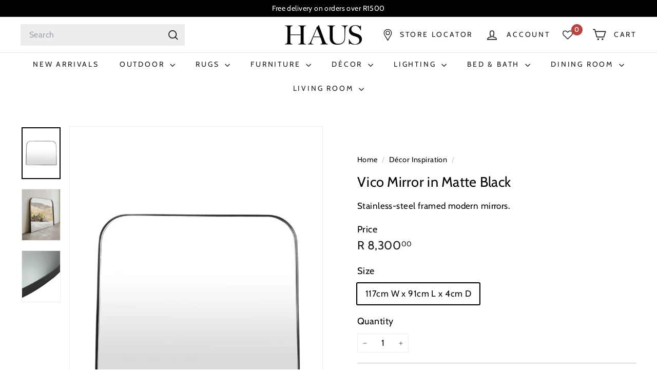

--- FILE ---
content_type: text/html; charset=utf-8
request_url: https://hertexhaus.co.za/collections/decor/products/vico-mirror-in-matt-black
body_size: 63677
content:
<!doctype html>
<html class="no-js" lang="en" dir="ltr">
  <head>

<meta charset="utf-8">
    <meta http-equiv="X-UA-Compatible" content="IE=edge,chrome=1">
    <meta name="viewport" content="width=device-width,initial-scale=1">
    <meta name="theme-color" content="#000000"><link rel="preconnect" href="https://fonts.shopifycdn.com" crossorigin>
    <link rel="dns-prefetch" href="https://ajax.googleapis.com">
    <link rel="dns-prefetch" href="https://maps.googleapis.com">
    <link rel="dns-prefetch" href="https://maps.gstatic.com"><link rel="shortcut icon" href="//hertexhaus.co.za/cdn/shop/files/HAUS_favicon_BLACK_32x32.png?v=1643967002" type="image/png">


<style data-shopify>@font-face {
  font-family: Cabin;
  font-weight: 400;
  font-style: normal;
  font-display: swap;
  src: url("//hertexhaus.co.za/cdn/fonts/cabin/cabin_n4.cefc6494a78f87584a6f312fea532919154f66fe.woff2") format("woff2"),
       url("//hertexhaus.co.za/cdn/fonts/cabin/cabin_n4.8c16611b00f59d27f4b27ce4328dfe514ce77517.woff") format("woff");
}

  @font-face {
  font-family: Cabin;
  font-weight: 400;
  font-style: normal;
  font-display: swap;
  src: url("//hertexhaus.co.za/cdn/fonts/cabin/cabin_n4.cefc6494a78f87584a6f312fea532919154f66fe.woff2") format("woff2"),
       url("//hertexhaus.co.za/cdn/fonts/cabin/cabin_n4.8c16611b00f59d27f4b27ce4328dfe514ce77517.woff") format("woff");
}


  @font-face {
  font-family: Cabin;
  font-weight: 600;
  font-style: normal;
  font-display: swap;
  src: url("//hertexhaus.co.za/cdn/fonts/cabin/cabin_n6.c6b1e64927bbec1c65aab7077888fb033480c4f7.woff2") format("woff2"),
       url("//hertexhaus.co.za/cdn/fonts/cabin/cabin_n6.6c2e65d54c893ad9f1390da3b810b8e6cf976a4f.woff") format("woff");
}

  @font-face {
  font-family: Cabin;
  font-weight: 400;
  font-style: italic;
  font-display: swap;
  src: url("//hertexhaus.co.za/cdn/fonts/cabin/cabin_i4.d89c1b32b09ecbc46c12781fcf7b2085f17c0be9.woff2") format("woff2"),
       url("//hertexhaus.co.za/cdn/fonts/cabin/cabin_i4.0a521b11d0b69adfc41e22a263eec7c02aecfe99.woff") format("woff");
}

  @font-face {
  font-family: Cabin;
  font-weight: 600;
  font-style: italic;
  font-display: swap;
  src: url("//hertexhaus.co.za/cdn/fonts/cabin/cabin_i6.f09e39e860dd73a664673caf87e5a0b93b584340.woff2") format("woff2"),
       url("//hertexhaus.co.za/cdn/fonts/cabin/cabin_i6.5b37bf1fce036a7ee54dbf8fb86341d9c8883ee1.woff") format("woff");
}

</style><link href="//hertexhaus.co.za/cdn/shop/t/16/assets/components.css?v=43712827778144619181738605345" rel="stylesheet" type="text/css" media="all" />

<style data-shopify>:root {
    --color-body: #ffffff;
    --color-body-alpha-005: rgba(255, 255, 255, 0.05);
    --color-body-dim: #f2f2f2;

    --color-border: #ededed;

    --color-button-primary: #000000;
    --color-button-primary-light: #1a1a1a;
    --color-button-primary-dim: #000000;
    --color-button-primary-text: #ffffff;

    --color-cart-dot: #ba4444;
    --color-cart-dot-text: #fff;

    --color-footer: #ffffff;
    --color-footer-border: #e8e8e1;
    --color-footer-text: #000000;

    --color-link: #000000;

    --color-modal-bg: rgba(252, 244, 241, 0.6);

    --color-nav: #ffffff;
    --color-nav-search: #ededed;
    --color-nav-text: #1c1d1d;

    --color-price: #1c1d1d;

    --color-sale-tag: #ff876b;
    --color-sale-tag-text: #ffffff;

    --color-scheme-1-text: #1c1d1d;
    --color-scheme-1-bg: #ededed;
    --color-scheme-2-text: #228b22;
    --color-scheme-2-bg: #ffffff;
    --color-scheme-3-text: #0f0f0f;
    --color-scheme-3-bg: #ffffff;

    --color-text-body: #000000;
    --color-text-body-alpha-005: rgba(0, 0, 0, 0.05);
    --color-text-body-alpha-008: rgba(0, 0, 0, 0.08);
    --color-text-savings: #ba4444;

    --color-toolbar: #000000;
    --color-toolbar-text: #ffffff;

    --url-ico-select: url(//hertexhaus.co.za/cdn/shop/t/16/assets/ico-select.svg);
    --url-swirl-svg: url(//hertexhaus.co.za/cdn/shop/t/16/assets/swirl.svg);

    --header-padding-bottom: 0;

    --page-top-padding: 35px;
    --page-narrow: 780px;
    --page-width-padding: 40px;
    --grid-gutter: 22px;
    --index-section-padding: 60px;
    --section-header-bottom: 40px;
    --collapsible-icon-width: 12px;

    --size-chart-margin: 30px 0;
    --size-chart-icon-margin: 5px;

    --newsletter-reminder-padding: 20px 30px 20px 25px;

    --text-frame-margin: 10px;

    /*Shop Pay Installments*/
    --color-body-text: #000000;
    --color-body: #ffffff;
    --color-bg: #ffffff;

    --type-header-primary: Cabin;
    --type-header-fallback: sans-serif;
    --type-header-size: 32px;
    --type-header-weight: 400;
    --type-header-line-height: 1.1;
    --type-header-spacing: 0.01em;

    
      --type-header-transform: none;
    

    --type-base-primary:Cabin;
    --type-base-fallback:sans-serif;
    --type-base-size: 17px;
    --type-base-weight: 400;
    --type-base-spacing: 0.025em;
    --type-base-line-height: 1.5;

    --color-small-image-bg: #ffffff;
    --color-small-image-bg-dark: #f7f7f7;
    --color-large-image-bg: #fcf4f1;
    --color-large-image-bg-light: #ffffff;

    --icon-stroke-width: 4px;
    --icon-stroke-line-join: round;

    
      --button-radius: 50px;
      --button-padding: 11px 25px;
    

    
      --roundness: 0;
    

    
      --grid-thickness: 0;
    

    --product-tile-margin: 3%;
    --collection-tile-margin: 0%;

    --swatch-size: 51px;

    
      --swatch-border-radius: 50%;
    
  }

  @media screen and (max-width: 768px) {
    :root {
      --page-top-padding: 15px;
      --page-narrow: 330px;
      --page-width-padding: 17px;
      --grid-gutter: 16px;
      --index-section-padding: 40px;
      --section-header-bottom: 25px;
      --collapsible-icon-width: 10px;
      --text-frame-margin: 7px;
      --type-base-size: 15px;

      
        --roundness: 0;
        --button-padding: 9px 17px;
      
    }
  }</style><link href="//hertexhaus.co.za/cdn/shop/t/16/assets/overrides.css?v=22777653670148856341738605347" rel="stylesheet" type="text/css" media="all" />
<style data-shopify>:root {
        --product-grid-padding: 12px;
      }</style><script async crossorigin fetchpriority="high" src="/cdn/shopifycloud/importmap-polyfill/es-modules-shim.2.4.0.js"></script>
<script>
      document.documentElement.className = document.documentElement.className.replace('no-js', 'js');

      window.theme = window.theme || {};

      theme.settings = {
        themeName: 'Expanse',
        themeVersion: '6.1.0', // x-release-please-version
      };
    </script><script type="importmap">
{
  "imports": {
    "@archetype-themes/custom-elements/base-media": "//hertexhaus.co.za/cdn/shop/t/16/assets/base-media.js?v=180215418933095669231738605345",
    "@archetype-themes/custom-elements/disclosure": "//hertexhaus.co.za/cdn/shop/t/16/assets/disclosure.js?v=182459945533096787091738605346",
    "@archetype-themes/custom-elements/header-search": "//hertexhaus.co.za/cdn/shop/t/16/assets/header-search.js?v=14790263600647437351738605346",
    "@archetype-themes/custom-elements/product-recommendations": "//hertexhaus.co.za/cdn/shop/t/16/assets/product-recommendations.js?v=76410797257285949611738605347",
    "@archetype-themes/custom-elements/swatches": "//hertexhaus.co.za/cdn/shop/t/16/assets/swatches.js?v=115748111205220542111738605348",
    "@archetype-themes/custom-elements/theme-element": "//hertexhaus.co.za/cdn/shop/t/16/assets/theme-element.js?v=23783870107938227301738605349",
    "@archetype-themes/modules/cart-form": "//hertexhaus.co.za/cdn/shop/t/16/assets/cart-form.js?v=112467115607385685851738605345",
    "@archetype-themes/modules/clone-footer": "//hertexhaus.co.za/cdn/shop/t/16/assets/clone-footer.js?v=65189253863211222311738605345",
    "@archetype-themes/modules/collection-sidebar": "//hertexhaus.co.za/cdn/shop/t/16/assets/collection-sidebar.js?v=1325888889692973131738605345",
    "@archetype-themes/modules/drawers": "//hertexhaus.co.za/cdn/shop/t/16/assets/drawers.js?v=133655453772475736011738605346",
    "@archetype-themes/modules/modal": "//hertexhaus.co.za/cdn/shop/t/16/assets/modal.js?v=158707362359803246971738605346",
    "@archetype-themes/modules/nav-dropdown": "//hertexhaus.co.za/cdn/shop/t/16/assets/nav-dropdown.js?v=161891049847192907061738605347",
    "@archetype-themes/modules/photoswipe": "//hertexhaus.co.za/cdn/shop/t/16/assets/photoswipe.js?v=26893319410327140681738605347",
    "@archetype-themes/modules/slideshow": "//hertexhaus.co.za/cdn/shop/t/16/assets/slideshow.js?v=126977017077271715931738605348",
    "@archetype-themes/utils/a11y": "//hertexhaus.co.za/cdn/shop/t/16/assets/a11y.js?v=42141139595583154601738605345",
    "@archetype-themes/utils/ajax-renderer": "//hertexhaus.co.za/cdn/shop/t/16/assets/ajax-renderer.js?v=17957378971572593961738605345",
    "@archetype-themes/utils/currency": "//hertexhaus.co.za/cdn/shop/t/16/assets/currency.js?v=93335643952206747231738605346",
    "@archetype-themes/utils/events": "//hertexhaus.co.za/cdn/shop/t/16/assets/events.js?v=41484686344495800011738605346",
    "@archetype-themes/utils/product-loader": "//hertexhaus.co.za/cdn/shop/t/16/assets/product-loader.js?v=71947287259713254281738605347",
    "@archetype-themes/utils/resource-loader": "//hertexhaus.co.za/cdn/shop/t/16/assets/resource-loader.js?v=81301169148003274841738605347",
    "@archetype-themes/utils/storage": "//hertexhaus.co.za/cdn/shop/t/16/assets/storage.js?v=165714144265540632071738605348",
    "@archetype-themes/utils/theme-editor-event-handler-mixin": "//hertexhaus.co.za/cdn/shop/t/16/assets/theme-editor-event-handler-mixin.js?v=114462069356338668731738605349",
    "@archetype-themes/utils/utils": "//hertexhaus.co.za/cdn/shop/t/16/assets/utils.js?v=117964846174238173191738605349",
    "@archetype-themes/vendors/flickity": "//hertexhaus.co.za/cdn/shop/t/16/assets/flickity.js?v=180040601754775719741738605346",
    "@archetype-themes/vendors/flickity-fade": "//hertexhaus.co.za/cdn/shop/t/16/assets/flickity-fade.js?v=7618156608010510071738605346",
    "@archetype-themes/vendors/in-view": "//hertexhaus.co.za/cdn/shop/t/16/assets/in-view.js?v=158303221847540477331738605346",
    "@archetype-themes/vendors/photoswipe-ui-default.min": "//hertexhaus.co.za/cdn/shop/t/16/assets/photoswipe-ui-default.min.js?v=153569421128418950921738605347",
    "@archetype-themes/vendors/photoswipe.min": "//hertexhaus.co.za/cdn/shop/t/16/assets/photoswipe.min.js?v=159595140210348923361738605347",
    "components/add-to-cart": "//hertexhaus.co.za/cdn/shop/t/16/assets/add-to-cart.js?v=157761415605003885381738605345",
    "components/announcement-bar": "//hertexhaus.co.za/cdn/shop/t/16/assets/announcement-bar.js?v=121029201872210647121738605345",
    "components/block-buy-buttons": "//hertexhaus.co.za/cdn/shop/t/16/assets/block-buy-buttons.js?v=56380689241029412871738605345",
    "components/block-price": "//hertexhaus.co.za/cdn/shop/t/16/assets/block-price.js?v=174793000406617112591738605345",
    "components/block-variant-picker": "//hertexhaus.co.za/cdn/shop/t/16/assets/block-variant-picker.js?v=100675464509634971691738605345",
    "components/cart-note": "//hertexhaus.co.za/cdn/shop/t/16/assets/cart-note.js?v=56198602689862001351738605345",
    "components/close-cart": "//hertexhaus.co.za/cdn/shop/t/16/assets/close-cart.js?v=122851508247342011791738605345",
    "components/collapsible": "//hertexhaus.co.za/cdn/shop/t/16/assets/collapsible.js?v=177773173634684916621738605345",
    "components/collection-mobile-filters": "//hertexhaus.co.za/cdn/shop/t/16/assets/collection-mobile-filters.js?v=141085733159431533581738605345",
    "components/gift-card-recipient-form": "//hertexhaus.co.za/cdn/shop/t/16/assets/gift-card-recipient-form.js?v=25114532869471163621738605346",
    "components/header-cart-drawer": "//hertexhaus.co.za/cdn/shop/t/16/assets/header-cart-drawer.js?v=10438076937880405391738605346",
    "components/header-drawer": "//hertexhaus.co.za/cdn/shop/t/16/assets/header-drawer.js?v=12194218155632391321738605346",
    "components/header-mobile-nav": "//hertexhaus.co.za/cdn/shop/t/16/assets/header-mobile-nav.js?v=77324086688366174111738605346",
    "components/header-nav": "//hertexhaus.co.za/cdn/shop/t/16/assets/header-nav.js?v=134448756228213604281738605346",
    "components/item-grid": "//hertexhaus.co.za/cdn/shop/t/16/assets/item-grid.js?v=109905781791598941741738605346",
    "components/map": "//hertexhaus.co.za/cdn/shop/t/16/assets/map.js?v=113321260895345124881738605346",
    "components/model-media": "//hertexhaus.co.za/cdn/shop/t/16/assets/model-media.js?v=72293555598817173731738605346",
    "components/newsletter-reminder": "//hertexhaus.co.za/cdn/shop/t/16/assets/newsletter-reminder.js?v=35744343425145152751738605347",
    "components/parallax-image": "//hertexhaus.co.za/cdn/shop/t/16/assets/parallax-image.js?v=59188309605188605141738605347",
    "components/predictive-search": "//hertexhaus.co.za/cdn/shop/t/16/assets/predictive-search.js?v=165210660372665716981738605347",
    "components/price-range": "//hertexhaus.co.za/cdn/shop/t/16/assets/price-range.js?v=87243038936141742371738605347",
    "components/product-images": "//hertexhaus.co.za/cdn/shop/t/16/assets/product-images.js?v=101208797313625026491738605347",
    "components/product-inventory": "//hertexhaus.co.za/cdn/shop/t/16/assets/product-inventory.js?v=69607211263097186841738605347",
    "components/quantity-selector": "//hertexhaus.co.za/cdn/shop/t/16/assets/quantity-selector.js?v=29811676615099985201738605347",
    "components/quick-add": "//hertexhaus.co.za/cdn/shop/t/16/assets/quick-add.js?v=112070224713420499361738605347",
    "components/quick-shop": "//hertexhaus.co.za/cdn/shop/t/16/assets/quick-shop.js?v=169214600794817870211738605347",
    "components/rte": "//hertexhaus.co.za/cdn/shop/t/16/assets/rte.js?v=175428553801475883871738605347",
    "components/section-advanced-accordion": "//hertexhaus.co.za/cdn/shop/t/16/assets/section-advanced-accordion.js?v=172994900201510659141738605347",
    "components/section-age-verification-popup": "//hertexhaus.co.za/cdn/shop/t/16/assets/section-age-verification-popup.js?v=133696332194319723851738605347",
    "components/section-background-image-text": "//hertexhaus.co.za/cdn/shop/t/16/assets/section-background-image-text.js?v=21722524035606903071738605347",
    "components/section-collection-header": "//hertexhaus.co.za/cdn/shop/t/16/assets/section-collection-header.js?v=38468508189529151931738605347",
    "components/section-countdown": "//hertexhaus.co.za/cdn/shop/t/16/assets/section-countdown.js?v=75237863181774550081738605347",
    "components/section-footer": "//hertexhaus.co.za/cdn/shop/t/16/assets/section-footer.js?v=148713697742347807881738605347",
    "components/section-header": "//hertexhaus.co.za/cdn/shop/t/16/assets/section-header.js?v=146891184291599232001738605347",
    "components/section-hotspots": "//hertexhaus.co.za/cdn/shop/t/16/assets/section-hotspots.js?v=123038301200020945031738605347",
    "components/section-image-compare": "//hertexhaus.co.za/cdn/shop/t/16/assets/section-image-compare.js?v=84708806597935999591738605348",
    "components/section-main-addresses": "//hertexhaus.co.za/cdn/shop/t/16/assets/section-main-addresses.js?v=38269558316828166111738605348",
    "components/section-main-cart": "//hertexhaus.co.za/cdn/shop/t/16/assets/section-main-cart.js?v=104282612614769570861738605348",
    "components/section-main-login": "//hertexhaus.co.za/cdn/shop/t/16/assets/section-main-login.js?v=141583384861984065451738605348",
    "components/section-more-products-vendor": "//hertexhaus.co.za/cdn/shop/t/16/assets/section-more-products-vendor.js?v=139037179476081649891738605348",
    "components/section-newsletter-popup": "//hertexhaus.co.za/cdn/shop/t/16/assets/section-newsletter-popup.js?v=14748164573072822331738605348",
    "components/section-password-header": "//hertexhaus.co.za/cdn/shop/t/16/assets/section-password-header.js?v=180461259096248157561738605348",
    "components/section-recently-viewed": "//hertexhaus.co.za/cdn/shop/t/16/assets/section-recently-viewed.js?v=55908193119123770971738605348",
    "components/section-testimonials": "//hertexhaus.co.za/cdn/shop/t/16/assets/section-testimonials.js?v=1105492954700041671738605348",
    "components/store-availability": "//hertexhaus.co.za/cdn/shop/t/16/assets/store-availability.js?v=3599424513449990531738605348",
    "components/theme-editor": "//hertexhaus.co.za/cdn/shop/t/16/assets/theme-editor.js?v=7962243367912863361738605349",
    "components/toggle-cart": "//hertexhaus.co.za/cdn/shop/t/16/assets/toggle-cart.js?v=38431333347854231931738605349",
    "components/toggle-menu": "//hertexhaus.co.za/cdn/shop/t/16/assets/toggle-menu.js?v=184417730195572818991738605349",
    "components/toggle-search": "//hertexhaus.co.za/cdn/shop/t/16/assets/toggle-search.js?v=152152935064256525541738605349",
    "components/tool-tip": "//hertexhaus.co.za/cdn/shop/t/16/assets/tool-tip.js?v=111952048857288946281738605349",
    "components/tool-tip-trigger": "//hertexhaus.co.za/cdn/shop/t/16/assets/tool-tip-trigger.js?v=51579085798980736711738605349",
    "components/variant-sku": "//hertexhaus.co.za/cdn/shop/t/16/assets/variant-sku.js?v=181636493864733257641738605349",
    "components/video-media": "//hertexhaus.co.za/cdn/shop/t/16/assets/video-media.js?v=117747228584985477391738605349",
    "nouislider": "//hertexhaus.co.za/cdn/shop/t/16/assets/nouislider.js?v=100438778919154896961738605347"
  }
}
</script>
<script>
  if (!(HTMLScriptElement.supports && HTMLScriptElement.supports('importmap'))) {
    const el = document.createElement('script')
    el.async = true
    el.src = "//hertexhaus.co.za/cdn/shop/t/16/assets/es-module-shims.min.js?v=3197203922110785981738605346"
    document.head.appendChild(el)
  }
</script>

<script type="module" src="//hertexhaus.co.za/cdn/shop/t/16/assets/is-land.min.js?v=92343381495565747271738605346"></script>



<script type="module">
  try {
    const importMap = document.querySelector('script[type="importmap"]')
    const importMapJson = JSON.parse(importMap.textContent)
    const importMapModules = Object.values(importMapJson.imports)
    for (let i = 0; i < importMapModules.length; i++) {
      const link = document.createElement('link')
      link.rel = 'modulepreload'
      link.href = importMapModules[i]
      document.head.appendChild(link)
    }
  } catch (e) {
    console.error(e)
  }
</script>

<script>window.performance && window.performance.mark && window.performance.mark('shopify.content_for_header.start');</script><meta name="google-site-verification" content="bUyTtTcEOJquQvEW00o4hVfd3aINltT2nljQFuD9M7Q">
<meta name="facebook-domain-verification" content="4a2qo9op3ocgiu97dj03r01etyppvx">
<meta name="facebook-domain-verification" content="yjpj58hub7afjj9ic2et6t0naq2s35">
<meta name="google-site-verification" content="lAMrufFAc42DhqKpILL2uuCit0ybmQLhX7VoK1TvBB4">
<meta name="google-site-verification" content="k-lRxtGJBiRIV8b-v2Ki7DahXiBGK3Q5ShiXEKVVtEY">
<meta name="google-site-verification" content="mDB9Kgr6lV_afN0QK4jvTE6e2cCBRFCOJMaGVD13Wtg">
<meta name="google-site-verification" content="vWaTRwj_ZwY2-tB-fEh16TN7UbDXcncRO92OE-z9qs8">
<meta id="shopify-digital-wallet" name="shopify-digital-wallet" content="/55100211285/digital_wallets/dialog">
<link rel="alternate" type="application/json+oembed" href="https://hertexhaus.co.za/products/vico-mirror-in-matt-black.oembed">
<script async="async" src="/checkouts/internal/preloads.js?locale=en-ZA"></script>
<script id="shopify-features" type="application/json">{"accessToken":"ccd377ce186ad997fcb12c563cfd6724","betas":["rich-media-storefront-analytics"],"domain":"hertexhaus.co.za","predictiveSearch":true,"shopId":55100211285,"locale":"en"}</script>
<script>var Shopify = Shopify || {};
Shopify.shop = "hertex-haus-online.myshopify.com";
Shopify.locale = "en";
Shopify.currency = {"active":"ZAR","rate":"1.0"};
Shopify.country = "ZA";
Shopify.theme = {"name":"Updated copy of Expanse LIVE [AT Edit]","id":125127688277,"schema_name":"Expanse","schema_version":"6.1.0","theme_store_id":902,"role":"main"};
Shopify.theme.handle = "null";
Shopify.theme.style = {"id":null,"handle":null};
Shopify.cdnHost = "hertexhaus.co.za/cdn";
Shopify.routes = Shopify.routes || {};
Shopify.routes.root = "/";</script>
<script type="module">!function(o){(o.Shopify=o.Shopify||{}).modules=!0}(window);</script>
<script>!function(o){function n(){var o=[];function n(){o.push(Array.prototype.slice.apply(arguments))}return n.q=o,n}var t=o.Shopify=o.Shopify||{};t.loadFeatures=n(),t.autoloadFeatures=n()}(window);</script>
<script id="shop-js-analytics" type="application/json">{"pageType":"product"}</script>
<script defer="defer" async type="module" src="//hertexhaus.co.za/cdn/shopifycloud/shop-js/modules/v2/client.init-shop-cart-sync_BApSsMSl.en.esm.js"></script>
<script defer="defer" async type="module" src="//hertexhaus.co.za/cdn/shopifycloud/shop-js/modules/v2/chunk.common_CBoos6YZ.esm.js"></script>
<script type="module">
  await import("//hertexhaus.co.za/cdn/shopifycloud/shop-js/modules/v2/client.init-shop-cart-sync_BApSsMSl.en.esm.js");
await import("//hertexhaus.co.za/cdn/shopifycloud/shop-js/modules/v2/chunk.common_CBoos6YZ.esm.js");

  window.Shopify.SignInWithShop?.initShopCartSync?.({"fedCMEnabled":true,"windoidEnabled":true});

</script>
<script>(function() {
  var isLoaded = false;
  function asyncLoad() {
    if (isLoaded) return;
    isLoaded = true;
    var urls = ["https:\/\/zooomyapps.com\/wishlist\/ZooomyOrders.js?shop=hertex-haus-online.myshopify.com","https:\/\/chimpstatic.com\/mcjs-connected\/js\/users\/28e4c2362d633c5ea08454ed0\/b457fd550f06d616ba02e5552.js?shop=hertex-haus-online.myshopify.com","https:\/\/trust.conversionbear.com\/script?app=trust_badge\u0026shop=hertex-haus-online.myshopify.com","https:\/\/cdn.shopify.com\/s\/files\/1\/0597\/3783\/3627\/files\/tptinstall.min.js?v=1718591634\u0026t=tapita-seo-script-tags\u0026shop=hertex-haus-online.myshopify.com","https:\/\/cdn.logbase.io\/lb-upsell-wrapper.js?shop=hertex-haus-online.myshopify.com","https:\/\/cdn.nfcube.com\/instafeed-4239f80a16499008eac575c26dab65fc.js?shop=hertex-haus-online.myshopify.com","https:\/\/cdn.shopify.com\/s\/files\/1\/0551\/0021\/1285\/t\/16\/assets\/yoast-active-script.js?v=1738609801\u0026shop=hertex-haus-online.myshopify.com","https:\/\/cdn.shopify.com\/s\/files\/1\/0551\/0021\/1285\/t\/16\/assets\/yoast-active-script.js?v=1738609801\u0026shop=hertex-haus-online.myshopify.com"];
    for (var i = 0; i < urls.length; i++) {
      var s = document.createElement('script');
      s.type = 'text/javascript';
      s.async = true;
      s.src = urls[i];
      var x = document.getElementsByTagName('script')[0];
      x.parentNode.insertBefore(s, x);
    }
  };
  if(window.attachEvent) {
    window.attachEvent('onload', asyncLoad);
  } else {
    window.addEventListener('load', asyncLoad, false);
  }
})();</script>
<script id="__st">var __st={"a":55100211285,"offset":7200,"reqid":"b1f19a1f-bd4e-4cb9-a29a-85f75afb046d-1768933801","pageurl":"hertexhaus.co.za\/collections\/decor\/products\/vico-mirror-in-matt-black","u":"f5976385a779","p":"product","rtyp":"product","rid":6748481159253};</script>
<script>window.ShopifyPaypalV4VisibilityTracking = true;</script>
<script id="captcha-bootstrap">!function(){'use strict';const t='contact',e='account',n='new_comment',o=[[t,t],['blogs',n],['comments',n],[t,'customer']],c=[[e,'customer_login'],[e,'guest_login'],[e,'recover_customer_password'],[e,'create_customer']],r=t=>t.map((([t,e])=>`form[action*='/${t}']:not([data-nocaptcha='true']) input[name='form_type'][value='${e}']`)).join(','),a=t=>()=>t?[...document.querySelectorAll(t)].map((t=>t.form)):[];function s(){const t=[...o],e=r(t);return a(e)}const i='password',u='form_key',d=['recaptcha-v3-token','g-recaptcha-response','h-captcha-response',i],f=()=>{try{return window.sessionStorage}catch{return}},m='__shopify_v',_=t=>t.elements[u];function p(t,e,n=!1){try{const o=window.sessionStorage,c=JSON.parse(o.getItem(e)),{data:r}=function(t){const{data:e,action:n}=t;return t[m]||n?{data:e,action:n}:{data:t,action:n}}(c);for(const[e,n]of Object.entries(r))t.elements[e]&&(t.elements[e].value=n);n&&o.removeItem(e)}catch(o){console.error('form repopulation failed',{error:o})}}const l='form_type',E='cptcha';function T(t){t.dataset[E]=!0}const w=window,h=w.document,L='Shopify',v='ce_forms',y='captcha';let A=!1;((t,e)=>{const n=(g='f06e6c50-85a8-45c8-87d0-21a2b65856fe',I='https://cdn.shopify.com/shopifycloud/storefront-forms-hcaptcha/ce_storefront_forms_captcha_hcaptcha.v1.5.2.iife.js',D={infoText:'Protected by hCaptcha',privacyText:'Privacy',termsText:'Terms'},(t,e,n)=>{const o=w[L][v],c=o.bindForm;if(c)return c(t,g,e,D).then(n);var r;o.q.push([[t,g,e,D],n]),r=I,A||(h.body.append(Object.assign(h.createElement('script'),{id:'captcha-provider',async:!0,src:r})),A=!0)});var g,I,D;w[L]=w[L]||{},w[L][v]=w[L][v]||{},w[L][v].q=[],w[L][y]=w[L][y]||{},w[L][y].protect=function(t,e){n(t,void 0,e),T(t)},Object.freeze(w[L][y]),function(t,e,n,w,h,L){const[v,y,A,g]=function(t,e,n){const i=e?o:[],u=t?c:[],d=[...i,...u],f=r(d),m=r(i),_=r(d.filter((([t,e])=>n.includes(e))));return[a(f),a(m),a(_),s()]}(w,h,L),I=t=>{const e=t.target;return e instanceof HTMLFormElement?e:e&&e.form},D=t=>v().includes(t);t.addEventListener('submit',(t=>{const e=I(t);if(!e)return;const n=D(e)&&!e.dataset.hcaptchaBound&&!e.dataset.recaptchaBound,o=_(e),c=g().includes(e)&&(!o||!o.value);(n||c)&&t.preventDefault(),c&&!n&&(function(t){try{if(!f())return;!function(t){const e=f();if(!e)return;const n=_(t);if(!n)return;const o=n.value;o&&e.removeItem(o)}(t);const e=Array.from(Array(32),(()=>Math.random().toString(36)[2])).join('');!function(t,e){_(t)||t.append(Object.assign(document.createElement('input'),{type:'hidden',name:u})),t.elements[u].value=e}(t,e),function(t,e){const n=f();if(!n)return;const o=[...t.querySelectorAll(`input[type='${i}']`)].map((({name:t})=>t)),c=[...d,...o],r={};for(const[a,s]of new FormData(t).entries())c.includes(a)||(r[a]=s);n.setItem(e,JSON.stringify({[m]:1,action:t.action,data:r}))}(t,e)}catch(e){console.error('failed to persist form',e)}}(e),e.submit())}));const S=(t,e)=>{t&&!t.dataset[E]&&(n(t,e.some((e=>e===t))),T(t))};for(const o of['focusin','change'])t.addEventListener(o,(t=>{const e=I(t);D(e)&&S(e,y())}));const B=e.get('form_key'),M=e.get(l),P=B&&M;t.addEventListener('DOMContentLoaded',(()=>{const t=y();if(P)for(const e of t)e.elements[l].value===M&&p(e,B);[...new Set([...A(),...v().filter((t=>'true'===t.dataset.shopifyCaptcha))])].forEach((e=>S(e,t)))}))}(h,new URLSearchParams(w.location.search),n,t,e,['guest_login'])})(!0,!0)}();</script>
<script integrity="sha256-4kQ18oKyAcykRKYeNunJcIwy7WH5gtpwJnB7kiuLZ1E=" data-source-attribution="shopify.loadfeatures" defer="defer" src="//hertexhaus.co.za/cdn/shopifycloud/storefront/assets/storefront/load_feature-a0a9edcb.js" crossorigin="anonymous"></script>
<script data-source-attribution="shopify.dynamic_checkout.dynamic.init">var Shopify=Shopify||{};Shopify.PaymentButton=Shopify.PaymentButton||{isStorefrontPortableWallets:!0,init:function(){window.Shopify.PaymentButton.init=function(){};var t=document.createElement("script");t.src="https://hertexhaus.co.za/cdn/shopifycloud/portable-wallets/latest/portable-wallets.en.js",t.type="module",document.head.appendChild(t)}};
</script>
<script data-source-attribution="shopify.dynamic_checkout.buyer_consent">
  function portableWalletsHideBuyerConsent(e){var t=document.getElementById("shopify-buyer-consent"),n=document.getElementById("shopify-subscription-policy-button");t&&n&&(t.classList.add("hidden"),t.setAttribute("aria-hidden","true"),n.removeEventListener("click",e))}function portableWalletsShowBuyerConsent(e){var t=document.getElementById("shopify-buyer-consent"),n=document.getElementById("shopify-subscription-policy-button");t&&n&&(t.classList.remove("hidden"),t.removeAttribute("aria-hidden"),n.addEventListener("click",e))}window.Shopify?.PaymentButton&&(window.Shopify.PaymentButton.hideBuyerConsent=portableWalletsHideBuyerConsent,window.Shopify.PaymentButton.showBuyerConsent=portableWalletsShowBuyerConsent);
</script>
<script data-source-attribution="shopify.dynamic_checkout.cart.bootstrap">document.addEventListener("DOMContentLoaded",(function(){function t(){return document.querySelector("shopify-accelerated-checkout-cart, shopify-accelerated-checkout")}if(t())Shopify.PaymentButton.init();else{new MutationObserver((function(e,n){t()&&(Shopify.PaymentButton.init(),n.disconnect())})).observe(document.body,{childList:!0,subtree:!0})}}));
</script>

<script>window.performance && window.performance.mark && window.performance.mark('shopify.content_for_header.end');</script>

    <script src="//hertexhaus.co.za/cdn/shop/t/16/assets/theme.js?v=113616480651186619411738605349" defer="defer"></script>


  <!-- Start VWO Async SmartCode -->
<link rel="preconnect" href="https://dev.visualwebsiteoptimizer.com" />
<script type='text/javascript' id='vwoCode'>
window._vwo_code || (function() {
var account_id=831541,
version=2.0,
settings_tolerance=2000,
hide_element='body',
hide_element_style = 'opacity:0 !important;filter:alpha(opacity=0) !important;background:none !important',
/* DO NOT EDIT BELOW THIS LINE */
f=false,w=window,d=document,v=d.querySelector('#vwoCode'),cK='_vwo_'+account_id+'_settings',cc={};try{var c=JSON.parse(localStorage.getItem('_vwo_'+account_id+'_config'));cc=c&&typeof c==='object'?c:{}}catch(e){}var stT=cc.stT==='session'?w.sessionStorage:w.localStorage;code={use_existing_jquery:function(){return typeof use_existing_jquery!=='undefined'?use_existing_jquery:undefined},library_tolerance:function(){return typeof library_tolerance!=='undefined'?library_tolerance:undefined},settings_tolerance:function(){return cc.sT||settings_tolerance},hide_element_style:function(){return'{'+(cc.hES||hide_element_style)+'}'},hide_element:function(){return typeof cc.hE==='string'?cc.hE:hide_element},getVersion:function(){return version},finish:function(){if(!f){f=true;var e=d.getElementById('_vis_opt_path_hides');if(e)e.parentNode.removeChild(e)}},finished:function(){return f},load:function(e){var t=this.getSettings(),n=d.createElement('script'),i=this;if(t){n.textContent=t;d.getElementsByTagName('head')[0].appendChild(n);if(!w.VWO||VWO.caE){stT.removeItem(cK);i.load(e)}}else{n.fetchPriority='high';n.src=e;n.type='text/javascript';n.onerror=function(){_vwo_code.finish()};d.getElementsByTagName('head')[0].appendChild(n)}},getSettings:function(){try{var e=stT.getItem(cK);if(!e){return}e=JSON.parse(e);if(Date.now()>e.e){stT.removeItem(cK);return}return e.s}catch(e){return}},init:function(){if(d.URL.indexOf('__vwo_disable__')>-1)return;var e=this.settings_tolerance();w._vwo_settings_timer=setTimeout(function(){_vwo_code.finish();stT.removeItem(cK)},e);var t=d.currentScript,n=d.createElement('style'),i=this.hide_element(),r=t&&!t.async&&i?i+this.hide_element_style():'',c=d.getElementsByTagName('head')[0];n.setAttribute('id','_vis_opt_path_hides');v&&n.setAttribute('nonce',v.nonce);n.setAttribute('type','text/css');if(n.styleSheet)n.styleSheet.cssText=r;else n.appendChild(d.createTextNode(r));c.appendChild(n);this.load('https://dev.visualwebsiteoptimizer.com/j.php?a='+account_id+'&u='+encodeURIComponent(d.URL)+'&vn='+version)}};w._vwo_code=code;code.init();})();
</script>
<!-- End VWO Async SmartCode -->
  <script type="text/javascript">
    (function(c,l,a,r,i,t,y){
        c[a]=c[a]||function(){(c[a].q=c[a].q||[]).push(arguments)};
        t=l.createElement(r);t.async=1;t.src="https://www.clarity.ms/tag/"+i;
        y=l.getElementsByTagName(r)[0];y.parentNode.insertBefore(t,y);
    })(window, document, "clarity", "script", "jthmatsqbd");
</script>
  <meta name="google-site-verification" content="w0wq1T9xlJejmRALIFcQVt0b0dQRUWVGmRrOuGPega4" /><!-- BEGIN app block: shopify://apps/tapita-seo-speed/blocks/app-embed/cd37ca7a-40ad-4fdc-afd3-768701482209 -->



<script class="tpt-seo-schema">
    var tapitaSeoVer = 1177;
    var tptAddedSchemas = [];
</script>






    <!-- BEGIN app snippet: product-schema -->

  <!-- END app snippet -->



  




<!-- BEGIN app snippet: alter-schemas -->




<script>
    (function disableSchemasByType(schemaTypesToDisable = []) {
        if (!schemaTypesToDisable.length) return;
        const DEBUG = window.location.href?.includes("debug");
        const log = (...a) => DEBUG && console.log(...a);
        const removeAttrsDeep = (root, attrs) => {
            root.querySelectorAll("*").forEach((el) =>
                attrs.forEach((a) => el.removeAttribute(a))
            );
        };
        const extractTypesFromJsonLD = (json) => {
            const types = new Set();
            const walk = (v) => {
                if (!v) return;
                if (Array.isArray(v)) return v.forEach(walk);
                if (typeof v === "object") {
                    if (v["@type"]) {
                        (Array.isArray(v["@type"])
                            ? v["@type"]
                            : [v["@type"]]
                        ).forEach((t) => types.add(t));
                    }
                    if (v["@graph"]) walk(v["@graph"]);
                }
            };
            walk(json);
            return types;
        };
        const matchesSchemaType = (value) =>
            value && schemaTypesToDisable.some((t) => value.includes(t));
        const handleJsonLD = (container = document) => {
            container
                .querySelectorAll(
                    'script[type="application/ld+json"]:not([author="tpt"])'
                )
                .forEach((script) => {
                    try {
                        const json = JSON.parse(script.textContent);
                        const types = extractTypesFromJsonLD(json);
                        if (
                            [...types].some((t) => schemaTypesToDisable.includes(t))
                        ) {
                            script.type = "application/ldjson-disabled";
                            log("Disabled JSON-LD:", script);
                        }
                    } catch {}
                });
        };
        const handleMicrodata = (container = document) => {
            container
                .querySelectorAll(
                    schemaTypesToDisable
                        .map((t) => `[itemtype*="schema.org/${t}"]`)
                        .join(",")
                )
                .forEach((el) => {
                    el.removeAttribute("itemscope");
                    el.removeAttribute("itemtype");
                    el.removeAttribute("itemprop");
                    removeAttrsDeep(el, ["itemprop"]);
                });
        };
        const handleRDFa = (container = document) => {
            container
                .querySelectorAll(
                    schemaTypesToDisable
                        .map(
                            (t) =>
                                `[typeof*="${t}"],[vocab*="schema.org"][typeof*="${t}"]`
                        )
                        .join(",")
                )
                .forEach((el) => {
                    el.removeAttribute("vocab");
                    el.removeAttribute("typeof");
                    el.removeAttribute("property");
                    removeAttrsDeep(el, ["property"]);
                });
        };
        const processSchemas = (container) => {
            handleJsonLD(container);
            handleMicrodata(container);
            handleRDFa(container);
        };
        processSchemas();
        const observer = new MutationObserver((mutations) => {
            mutations.forEach((m) => {
                m.addedNodes.forEach((n) => {
                    if (n.nodeType !== 1) return;

                    if (
                        n.tagName === "SCRIPT" &&
                        n.type === "application/ld+json" &&
                        n.getAttribute("author") !== "tpt"
                    ) {
                        handleJsonLD(n.parentElement);
                        return;
                    }

                    const itemType = n.getAttribute?.("itemtype");
                    const typeOf = n.getAttribute?.("typeof");

                    if (matchesSchemaType(itemType) || matchesSchemaType(typeOf)) {
                        handleMicrodata(n.parentElement);
                        handleRDFa(n.parentElement);
                    } else {
                        processSchemas(n);
                    }
                });

                if (m.type === "attributes") {
                    const t = m.target;

                    if (
                        t.tagName === "SCRIPT" &&
                        t.type === "application/ld+json" &&
                        t.getAttribute("author") !== "tpt"
                    ) {
                        handleJsonLD(t.parentElement);
                    }

                    if (
                        m.attributeName === "itemtype" &&
                        matchesSchemaType(t.getAttribute("itemtype"))
                    ) {
                        handleMicrodata(t.parentElement);
                    }

                    if (
                        m.attributeName === "typeof" &&
                        matchesSchemaType(t.getAttribute("typeof"))
                    ) {
                        handleRDFa(t.parentElement);
                    }
                }
            });
        });

        observer.observe(document.body || document.documentElement, {
            childList: true,
            subtree: true,
            attributes: true,
            attributeFilter: ["itemtype", "typeof", "type"],
        });

        log("Schema disabler initialized with types:", schemaTypesToDisable);
    })(window.tptAddedSchemas);
</script><!-- END app snippet -->


<script class="tpt-seo-schema">
    var instantPageUrl = "https://cdn.shopify.com/extensions/019bbbb9-e942-7603-927f-93a888f220ea/tapita-seo-schema-175/assets/instantpage.js";
    var tptMetaDataConfigUrl = 'https://cdn.shopify.com/s/files/1/0551/0021/1285/t/16/assets/tapita-meta-data.json?v=1738609798';
    // ADD META TITLE / DESCRIPTION WHEN tptMetaDataConfigUrl valid
    const createMetaTag = (descriptionValue) => {
        const metaTag = document.createElement('meta');
        metaTag.setAttribute('name', 'description');
        metaTag.setAttribute('content', descriptionValue);
        const headTag = document.querySelector('head');
        headTag.appendChild(metaTag);
    }
    const replaceMetaTagContent = (titleValue, descriptionValue, needReplaceVar) => {
        const disableReplacingTitle = !!window._tpt_no_replacing_plain_title
        const disableReplacingDescription = !!window._tpt_no_replacing_plain_desc
        const config = { attributes: true, childList: true, subtree: true};
        const header = document.getElementsByTagName('head')[0];
        let i = 0;
        const callback = (mutationList, observer) => {
            i++;
            const title = document.getElementsByTagName('title')[0];
            const ogTitle = document.querySelector('meta[property="og:title"]');
            const twitterTitle = document.querySelector('meta[name="twitter:title"]');
            const newTitle = needReplaceVar ? replaceVar(titleValue) : titleValue;
            const newDescription = needReplaceVar ? replaceVar(descriptionValue) : descriptionValue;
            if(titleValue && document && document.title != newTitle && !disableReplacingTitle){
                document.title = newTitle;
            }
            if(ogTitle && (ogTitle?.content != newTitle)){
                ogTitle?.setAttribute('content', newTitle);
            }
            if(twitterTitle && (twitterTitle?.content != newTitle)){
                twitterTitle?.setAttribute('content', newTitle);
            }
            const metaDescriptionTagList = document.querySelectorAll('meta[name="description"]');
            const ogDescriptionTagList = document.querySelector('meta[property="og:description"]');
            const twitterDescriptionTagList = document.querySelector('meta[name="twitter:description"]');
            try {
                if(ogDescriptionTagList && newDescription && (ogDescriptionTagList?.content != newDescription)) {
                    ogDescriptionTagList?.setAttribute('content', newDescription);
                }
                if(twitterDescriptionTagList && newDescription && (twitterDescriptionTagList?.content != newDescription)){
                    twitterDescriptionTagList?.setAttribute('content', newDescription);
                }
            } catch (err) {

            }
            if (descriptionValue) {
                if(metaDescriptionTagList?.length == 0){
                    try {
                    createMetaTag(newDescription);
                    } catch (err) {
                    //
                    }
                }
                metaDescriptionTagList?.forEach(metaDescriptionTag=>{
                    if(metaDescriptionTag.content != newDescription && !disableReplacingDescription){
                    metaDescriptionTag.content = newDescription;
                    }
                })
            }
            if(observer && i > 1000){
                observer.disconnect();
            }
        };
        callback();
        setTimeout(callback, 100);
        const observer = new MutationObserver(callback);
        if(observer){
            observer.observe(header, config);
        }
    }
    if (tptMetaDataConfigUrl) {
        fetch(tptMetaDataConfigUrl)
        .then(response => response.json())
        .then((data) => {
            if(!data) return;
            const instantPage = data?.instantPage || false;
            const excludedPaths = [
                '/cart',
                '/checkout',
                '/account',
                '/search',
                'logout',
                'login',
                'customer'
            ];
            if (!window.FPConfig || !window.FPConfig.ignoreKeywords || !Array.isArray(window.FPConfig.ignoreKeywords)) {
                window.FPConfig = { ignoreKeywords : excludedPaths };
            } else {
                window.FPConfig.ignoreKeywords = window.FPConfig.ignoreKeywords.concat(excludedPaths);
            }
            var toEnableInstantPageByPath = true;
            if (window.location.pathname && window.location.pathname.includes) {
                excludedPaths.forEach(excludedPath => {
                    if (window.location.pathname.includes(excludedPath)) {
                        toEnableInstantPageByPath = false;
                    }
                });
            }
            const spcBar = document ? document.getElementById('shopify-pc__banner') : null;
            if (spcBar)
                toEnableInstantPageByPath = false;
            if (window.document &&
                window.document.location &&
                window.document.location.pathname &&
                window.document.location.pathname.includes) {
                excludedPaths.forEach(excludedPath => {
                    if (window.document.location.pathname.includes(excludedPath)) {
                        toEnableInstantPageByPath = false;
                    }
                });
            }
            if(instantPage && toEnableInstantPageByPath){
                const tptAddInstantPage =  setInterval(function () {
                    try {
                        if(document && document.body && (window.top === window.self)){
                            var instantScript = document.createElement('script');
                            instantScript.src = instantPageUrl;
                            document.body.appendChild(instantScript);
                            clearInterval(tptAddInstantPage);
                        }
                    } catch (err) {
                        //
                    }
                }, 500);
            }
        });
    }
    if (window.tapita_meta_page_title || window.tapita_meta_page_description) {
        replaceMetaTagContent(window.tapita_meta_page_title, window.tapita_meta_page_description, false);
    }
</script>



<!-- END app block --><!-- BEGIN app block: shopify://apps/yoast-seo/blocks/metatags/7c777011-bc88-4743-a24e-64336e1e5b46 -->
<!-- This site is optimized with Yoast SEO for Shopify -->
<title>Vico Mirror in Matt Black - Hertex Haus Online - Hertex Haus</title>
<meta name="description" content="A mirror can be a key player in your home décor scheme." />
<link rel="canonical" href="https://hertexhaus.co.za/products/vico-mirror-in-matt-black" />
<meta name="robots" content="index, follow, max-image-preview:large, max-snippet:-1, max-video-preview:-1" />
<meta property="og:site_name" content="Hertex Haus " />
<meta property="og:url" content="https://hertexhaus.co.za/products/vico-mirror-in-matt-black" />
<meta property="og:locale" content="en_US" />
<meta property="og:type" content="product" />
<meta property="og:title" content="Vico Mirror in Matt Black - Hertex Haus Online - Hertex Haus" />
<meta property="og:description" content="A mirror can be a key player in your home décor scheme." />
<meta property="og:image" content="https://hertexhaus.co.za/cdn/shop/products/vico-mirror-in-matt-blackhertex-haus-onlinehertex-haus-online-654981.jpg?v=1738589430" />
<meta property="og:image:height" content="2130" />
<meta property="og:image:width" content="1600" />
<meta property="og:availability" content="instock" />
<meta property="product:availability" content="instock" />
<meta property="product:condition" content="new" />
<meta property="product:price:amount" content="8300.0" />
<meta property="product:price:currency" content="ZAR" />
<meta property="product:retailer_item_id" content="DEC02244" />
<meta property="og:price:standard_amount" content="0.0" />
<meta name="twitter:card" content="summary_large_image" />
<script type="application/ld+json" id="yoast-schema-graph">
{
  "@context": "https://schema.org",
  "@graph": [
    {
      "@type": "WebSite",
      "@id": "https://hertexhaus.co.za/#/schema/website/1",
      "url": "https://hertexhaus.co.za",
      "name": "Hertex Haus ",
      "potentialAction": {
        "@type": "SearchAction",
        "target": "https://hertexhaus.co.za/search?q={search_term_string}",
        "query-input": "required name=search_term_string"
      },
      "inLanguage": "en"
    },
    {
      "@type": "ItemPage",
      "@id": "https:\/\/hertexhaus.co.za\/products\/vico-mirror-in-matt-black",
      "name": "Vico Mirror in Matt Black - Hertex Haus Online - Hertex Haus",
      "description": "A mirror can be a key player in your home décor scheme.",
      "datePublished": "2024-12-09T07:57:17+02:00",
      "breadcrumb": {
        "@id": "https:\/\/hertexhaus.co.za\/products\/vico-mirror-in-matt-black\/#\/schema\/breadcrumb"
      },
      "primaryImageOfPage": {
        "@id": "https://hertexhaus.co.za/#/schema/ImageObject/23152116891733"
      },
      "image": [{
        "@id": "https://hertexhaus.co.za/#/schema/ImageObject/23152116891733"
      }],
      "isPartOf": {
        "@id": "https://hertexhaus.co.za/#/schema/website/1"
      },
      "url": "https:\/\/hertexhaus.co.za\/products\/vico-mirror-in-matt-black"
    },
    {
      "@type": "ImageObject",
      "@id": "https://hertexhaus.co.za/#/schema/ImageObject/23152116891733",
      "caption": "Vico Mirror in Matt Black - mirror- Hertex Haus Online - Blacks",
      "inLanguage": "en",
      "width": 1600,
      "height": 2130,
      "url": "https:\/\/hertexhaus.co.za\/cdn\/shop\/products\/vico-mirror-in-matt-blackhertex-haus-onlinehertex-haus-online-654981.jpg?v=1738589430",
      "contentUrl": "https:\/\/hertexhaus.co.za\/cdn\/shop\/products\/vico-mirror-in-matt-blackhertex-haus-onlinehertex-haus-online-654981.jpg?v=1738589430"
    },
    {
      "@type": "ProductGroup",
      "@id": "https:\/\/hertexhaus.co.za\/products\/vico-mirror-in-matt-black\/#\/schema\/Product",
      "brand": [{
        "@type": "Brand",
        "name": "Hertex Haus"
      }],
      "mainEntityOfPage": {
        "@id": "https:\/\/hertexhaus.co.za\/products\/vico-mirror-in-matt-black"
      },
      "name": "Vico Mirror in Matte Black",
      "description": "A mirror can be a key player in your home décor scheme.",
      "image": [{
        "@id": "https://hertexhaus.co.za/#/schema/ImageObject/23152116891733"
      }],
      "productGroupID": "6748481159253",
      "hasVariant": [
        {
          "@type": "Product",
          "@id": "https://hertexhaus.co.za/#/schema/Product/40028389343317",
          "name": "Vico Mirror in Matte Black",
          "sku": "DEC02244",
          "image": [{
            "@id": "https://hertexhaus.co.za/#/schema/ImageObject/23152116891733"
          }],
          "offers": {
            "@type": "Offer",
            "@id": "https://hertexhaus.co.za/#/schema/Offer/40028389343317",
            "availability": "https://schema.org/InStock",
            "category": "Animals & Pet Supplies > Pet Supplies > Bird Supplies > Bird Toys > Mirrors",
            "priceSpecification": {
              "@type": "UnitPriceSpecification",
              "valueAddedTaxIncluded": true,
              "price": 8300.0,
              "priceCurrency": "ZAR"
            },
            "url": "https:\/\/hertexhaus.co.za\/products\/vico-mirror-in-matt-black",
            "checkoutPageURLTemplate": "https:\/\/hertexhaus.co.za\/cart\/add?id=40028389343317\u0026quantity=1"
          }
        }
      ],
      "url": "https:\/\/hertexhaus.co.za\/products\/vico-mirror-in-matt-black"
    },
    {
      "@type": "BreadcrumbList",
      "@id": "https:\/\/hertexhaus.co.za\/products\/vico-mirror-in-matt-black\/#\/schema\/breadcrumb",
      "itemListElement": [
        {
          "@type": "ListItem",
          "name": "Hertex Haus ",
          "item": "https:\/\/hertexhaus.co.za",
          "position": 1
        },
        {
          "@type": "ListItem",
          "name": "Vico Mirror in Matte Black",
          "position": 2
        }
      ]
    }

  ]}
</script>
<!--/ Yoast SEO -->
<!-- END app block --><!-- BEGIN app block: shopify://apps/judge-me-reviews/blocks/judgeme_core/61ccd3b1-a9f2-4160-9fe9-4fec8413e5d8 --><!-- Start of Judge.me Core -->






<link rel="dns-prefetch" href="https://cdnwidget.judge.me">
<link rel="dns-prefetch" href="https://cdn.judge.me">
<link rel="dns-prefetch" href="https://cdn1.judge.me">
<link rel="dns-prefetch" href="https://api.judge.me">

<script data-cfasync='false' class='jdgm-settings-script'>window.jdgmSettings={"pagination":5,"disable_web_reviews":false,"badge_no_review_text":"No reviews","badge_n_reviews_text":"{{ n }} review/reviews","badge_star_color":"#FFDF00","hide_badge_preview_if_no_reviews":true,"badge_hide_text":false,"enforce_center_preview_badge":false,"widget_title":"Customer Reviews","widget_open_form_text":"Write a review","widget_close_form_text":"Cancel review","widget_refresh_page_text":"Refresh page","widget_summary_text":"Based on {{ number_of_reviews }} review/reviews","widget_no_review_text":"Be the first to write a review","widget_name_field_text":"Display name","widget_verified_name_field_text":"Verified Name (public)","widget_name_placeholder_text":"Display name","widget_required_field_error_text":"This field is required.","widget_email_field_text":"Email address","widget_verified_email_field_text":"Verified Email (private, can not be edited)","widget_email_placeholder_text":"Your email address","widget_email_field_error_text":"Please enter a valid email address.","widget_rating_field_text":"Rating","widget_review_title_field_text":"Review Title","widget_review_title_placeholder_text":"Give your review a title","widget_review_body_field_text":"Review content","widget_review_body_placeholder_text":"Start writing here...","widget_pictures_field_text":"Picture/Video (optional)","widget_submit_review_text":"Submit Review","widget_submit_verified_review_text":"Submit Verified Review","widget_submit_success_msg_with_auto_publish":"Thank you! Please refresh the page in a few moments to see your review. You can remove or edit your review by logging into \u003ca href='https://judge.me/login' target='_blank' rel='nofollow noopener'\u003eJudge.me\u003c/a\u003e","widget_submit_success_msg_no_auto_publish":"Thank you! Your review will be published as soon as it is approved by the shop admin. You can remove or edit your review by logging into \u003ca href='https://judge.me/login' target='_blank' rel='nofollow noopener'\u003eJudge.me\u003c/a\u003e","widget_show_default_reviews_out_of_total_text":"Showing {{ n_reviews_shown }} out of {{ n_reviews }} reviews.","widget_show_all_link_text":"Show all","widget_show_less_link_text":"Show less","widget_author_said_text":"{{ reviewer_name }} said:","widget_days_text":"{{ n }} days ago","widget_weeks_text":"{{ n }} week/weeks ago","widget_months_text":"{{ n }} month/months ago","widget_years_text":"{{ n }} year/years ago","widget_yesterday_text":"Yesterday","widget_today_text":"Today","widget_replied_text":"\u003e\u003e {{ shop_name }} replied:","widget_read_more_text":"Read more","widget_reviewer_name_as_initial":"last_initial","widget_rating_filter_color":"","widget_rating_filter_see_all_text":"See all reviews","widget_sorting_most_recent_text":"Most Recent","widget_sorting_highest_rating_text":"Highest Rating","widget_sorting_lowest_rating_text":"Lowest Rating","widget_sorting_with_pictures_text":"Only Pictures","widget_sorting_most_helpful_text":"Most Helpful","widget_open_question_form_text":"Ask a question","widget_reviews_subtab_text":"Reviews","widget_questions_subtab_text":"Questions","widget_question_label_text":"Question","widget_answer_label_text":"Answer","widget_question_placeholder_text":"Write your question here","widget_submit_question_text":"Submit Question","widget_question_submit_success_text":"Thank you for your question! We will notify you once it gets answered.","widget_star_color":"#000000","verified_badge_text":"Verified","verified_badge_bg_color":"","verified_badge_text_color":"","verified_badge_placement":"left-of-reviewer-name","widget_review_max_height":2,"widget_hide_border":false,"widget_social_share":false,"widget_thumb":false,"widget_review_location_show":false,"widget_location_format":"","all_reviews_include_out_of_store_products":true,"all_reviews_out_of_store_text":"(out of store)","all_reviews_pagination":100,"all_reviews_product_name_prefix_text":"about","enable_review_pictures":true,"enable_question_anwser":false,"widget_theme":"","review_date_format":"mm/dd/yyyy","default_sort_method":"most-recent","widget_product_reviews_subtab_text":"Product Reviews","widget_shop_reviews_subtab_text":"Shop Reviews","widget_other_products_reviews_text":"Reviews for other products","widget_store_reviews_subtab_text":"Store reviews","widget_no_store_reviews_text":"This store hasn't received any reviews yet","widget_web_restriction_product_reviews_text":"This product hasn't received any reviews yet","widget_no_items_text":"No items found","widget_show_more_text":"Show more","widget_write_a_store_review_text":"Write a Store Review","widget_other_languages_heading":"Reviews in Other Languages","widget_translate_review_text":"Translate review to {{ language }}","widget_translating_review_text":"Translating...","widget_show_original_translation_text":"Show original ({{ language }})","widget_translate_review_failed_text":"Review couldn't be translated.","widget_translate_review_retry_text":"Retry","widget_translate_review_try_again_later_text":"Try again later","show_product_url_for_grouped_product":false,"widget_sorting_pictures_first_text":"Pictures First","show_pictures_on_all_rev_page_mobile":false,"show_pictures_on_all_rev_page_desktop":false,"floating_tab_hide_mobile_install_preference":false,"floating_tab_button_name":"★ Reviews","floating_tab_title":"Let customers speak for us","floating_tab_button_color":"","floating_tab_button_background_color":"","floating_tab_url":"","floating_tab_url_enabled":false,"floating_tab_tab_style":"text","all_reviews_text_badge_text":"Customers rate us {{ shop.metafields.judgeme.all_reviews_rating | round: 1 }}/5 based on {{ shop.metafields.judgeme.all_reviews_count }} reviews.","all_reviews_text_badge_text_branded_style":"{{ shop.metafields.judgeme.all_reviews_rating | round: 1 }} out of 5 stars based on {{ shop.metafields.judgeme.all_reviews_count }} reviews","is_all_reviews_text_badge_a_link":false,"show_stars_for_all_reviews_text_badge":false,"all_reviews_text_badge_url":"","all_reviews_text_style":"text","all_reviews_text_color_style":"judgeme_brand_color","all_reviews_text_color":"#108474","all_reviews_text_show_jm_brand":true,"featured_carousel_show_header":true,"featured_carousel_title":"What our customers have to say","testimonials_carousel_title":"Customers are saying","videos_carousel_title":"Real customer stories","cards_carousel_title":"Customers are saying","featured_carousel_count_text":"Verified reviews","featured_carousel_add_link_to_all_reviews_page":false,"featured_carousel_url":"","featured_carousel_show_images":false,"featured_carousel_autoslide_interval":5,"featured_carousel_arrows_on_the_sides":false,"featured_carousel_height":230,"featured_carousel_width":100,"featured_carousel_image_size":0,"featured_carousel_image_height":250,"featured_carousel_arrow_color":"#eeeeee","verified_count_badge_style":"vintage","verified_count_badge_orientation":"horizontal","verified_count_badge_color_style":"judgeme_brand_color","verified_count_badge_color":"#108474","is_verified_count_badge_a_link":false,"verified_count_badge_url":"","verified_count_badge_show_jm_brand":true,"widget_rating_preset_default":5,"widget_first_sub_tab":"product-reviews","widget_show_histogram":false,"widget_histogram_use_custom_color":false,"widget_pagination_use_custom_color":false,"widget_star_use_custom_color":false,"widget_verified_badge_use_custom_color":false,"widget_write_review_use_custom_color":false,"picture_reminder_submit_button":"Upload Pictures","enable_review_videos":false,"mute_video_by_default":false,"widget_sorting_videos_first_text":"Videos First","widget_review_pending_text":"Pending","featured_carousel_items_for_large_screen":3,"social_share_options_order":"Facebook,Twitter","remove_microdata_snippet":true,"disable_json_ld":false,"enable_json_ld_products":false,"preview_badge_show_question_text":false,"preview_badge_no_question_text":"No questions","preview_badge_n_question_text":"{{ number_of_questions }} question/questions","qa_badge_show_icon":false,"qa_badge_position":"same-row","remove_judgeme_branding":false,"widget_add_search_bar":false,"widget_search_bar_placeholder":"Search","widget_sorting_verified_only_text":"Verified only","featured_carousel_theme":"default","featured_carousel_show_rating":true,"featured_carousel_show_title":true,"featured_carousel_show_body":true,"featured_carousel_show_date":false,"featured_carousel_show_reviewer":true,"featured_carousel_show_product":false,"featured_carousel_header_background_color":"#108474","featured_carousel_header_text_color":"#ffffff","featured_carousel_name_product_separator":"reviewed","featured_carousel_full_star_background":"#108474","featured_carousel_empty_star_background":"#dadada","featured_carousel_vertical_theme_background":"#f9fafb","featured_carousel_verified_badge_enable":false,"featured_carousel_verified_badge_color":"#108474","featured_carousel_border_style":"round","featured_carousel_review_line_length_limit":3,"featured_carousel_more_reviews_button_text":"Read more reviews","featured_carousel_view_product_button_text":"View product","all_reviews_page_load_reviews_on":"scroll","all_reviews_page_load_more_text":"Load More Reviews","disable_fb_tab_reviews":false,"enable_ajax_cdn_cache":false,"widget_advanced_speed_features":5,"widget_public_name_text":"displayed publicly like","default_reviewer_name":"John Smith","default_reviewer_name_has_non_latin":true,"widget_reviewer_anonymous":"Anonymous","medals_widget_title":"Judge.me Review Medals","medals_widget_background_color":"#f9fafb","medals_widget_position":"footer_all_pages","medals_widget_border_color":"#f9fafb","medals_widget_verified_text_position":"left","medals_widget_use_monochromatic_version":false,"medals_widget_elements_color":"#108474","show_reviewer_avatar":true,"widget_invalid_yt_video_url_error_text":"Not a YouTube video URL","widget_max_length_field_error_text":"Please enter no more than {0} characters.","widget_show_country_flag":false,"widget_show_collected_via_shop_app":true,"widget_verified_by_shop_badge_style":"light","widget_verified_by_shop_text":"Verified by Shop","widget_show_photo_gallery":false,"widget_load_with_code_splitting":true,"widget_ugc_install_preference":false,"widget_ugc_title":"Made by us, Shared by you","widget_ugc_subtitle":"Tag us to see your picture featured in our page","widget_ugc_arrows_color":"#ffffff","widget_ugc_primary_button_text":"Buy Now","widget_ugc_primary_button_background_color":"#108474","widget_ugc_primary_button_text_color":"#ffffff","widget_ugc_primary_button_border_width":"0","widget_ugc_primary_button_border_style":"none","widget_ugc_primary_button_border_color":"#108474","widget_ugc_primary_button_border_radius":"25","widget_ugc_secondary_button_text":"Load More","widget_ugc_secondary_button_background_color":"#ffffff","widget_ugc_secondary_button_text_color":"#108474","widget_ugc_secondary_button_border_width":"2","widget_ugc_secondary_button_border_style":"solid","widget_ugc_secondary_button_border_color":"#108474","widget_ugc_secondary_button_border_radius":"25","widget_ugc_reviews_button_text":"View Reviews","widget_ugc_reviews_button_background_color":"#ffffff","widget_ugc_reviews_button_text_color":"#108474","widget_ugc_reviews_button_border_width":"2","widget_ugc_reviews_button_border_style":"solid","widget_ugc_reviews_button_border_color":"#108474","widget_ugc_reviews_button_border_radius":"25","widget_ugc_reviews_button_link_to":"judgeme-reviews-page","widget_ugc_show_post_date":true,"widget_ugc_max_width":"800","widget_rating_metafield_value_type":true,"widget_primary_color":"#000000","widget_enable_secondary_color":false,"widget_secondary_color":"#edf5f5","widget_summary_average_rating_text":"{{ average_rating }} out of 5","widget_media_grid_title":"Customer photos \u0026 videos","widget_media_grid_see_more_text":"See more","widget_round_style":false,"widget_show_product_medals":false,"widget_verified_by_judgeme_text":"Verified by Judge.me","widget_show_store_medals":true,"widget_verified_by_judgeme_text_in_store_medals":"Verified by Judge.me","widget_media_field_exceed_quantity_message":"Sorry, we can only accept {{ max_media }} for one review.","widget_media_field_exceed_limit_message":"{{ file_name }} is too large, please select a {{ media_type }} less than {{ size_limit }}MB.","widget_review_submitted_text":"Review Submitted!","widget_question_submitted_text":"Question Submitted!","widget_close_form_text_question":"Cancel","widget_write_your_answer_here_text":"Write your answer here","widget_enabled_branded_link":true,"widget_show_collected_by_judgeme":false,"widget_reviewer_name_color":"","widget_write_review_text_color":"","widget_write_review_bg_color":"","widget_collected_by_judgeme_text":"collected by Judge.me","widget_pagination_type":"load_more","widget_load_more_text":"Load More","widget_load_more_color":"#108474","widget_full_review_text":"Full Review","widget_read_more_reviews_text":"Read More Reviews","widget_read_questions_text":"Read Questions","widget_questions_and_answers_text":"Questions \u0026 Answers","widget_verified_by_text":"Verified by","widget_verified_text":"Verified","widget_number_of_reviews_text":"{{ number_of_reviews }} reviews","widget_back_button_text":"Back","widget_next_button_text":"Next","widget_custom_forms_filter_button":"Filters","custom_forms_style":"horizontal","widget_show_review_information":false,"how_reviews_are_collected":"How reviews are collected?","widget_show_review_keywords":false,"widget_gdpr_statement":"How we use your data: We'll only contact you about the review you left, and only if necessary. By submitting your review, you agree to Judge.me's \u003ca href='https://judge.me/terms' target='_blank' rel='nofollow noopener'\u003eterms\u003c/a\u003e, \u003ca href='https://judge.me/privacy' target='_blank' rel='nofollow noopener'\u003eprivacy\u003c/a\u003e and \u003ca href='https://judge.me/content-policy' target='_blank' rel='nofollow noopener'\u003econtent\u003c/a\u003e policies.","widget_multilingual_sorting_enabled":false,"widget_translate_review_content_enabled":false,"widget_translate_review_content_method":"manual","popup_widget_review_selection":"automatically_with_pictures","popup_widget_round_border_style":true,"popup_widget_show_title":true,"popup_widget_show_body":true,"popup_widget_show_reviewer":false,"popup_widget_show_product":true,"popup_widget_show_pictures":true,"popup_widget_use_review_picture":true,"popup_widget_show_on_home_page":true,"popup_widget_show_on_product_page":true,"popup_widget_show_on_collection_page":true,"popup_widget_show_on_cart_page":true,"popup_widget_position":"bottom_left","popup_widget_first_review_delay":5,"popup_widget_duration":5,"popup_widget_interval":5,"popup_widget_review_count":5,"popup_widget_hide_on_mobile":true,"review_snippet_widget_round_border_style":true,"review_snippet_widget_card_color":"#FFFFFF","review_snippet_widget_slider_arrows_background_color":"#FFFFFF","review_snippet_widget_slider_arrows_color":"#000000","review_snippet_widget_star_color":"#108474","show_product_variant":false,"all_reviews_product_variant_label_text":"Variant: ","widget_show_verified_branding":false,"widget_ai_summary_title":"Customers say","widget_ai_summary_disclaimer":"AI-powered review summary based on recent customer reviews","widget_show_ai_summary":false,"widget_show_ai_summary_bg":false,"widget_show_review_title_input":true,"redirect_reviewers_invited_via_email":"external_form","request_store_review_after_product_review":true,"request_review_other_products_in_order":true,"review_form_color_scheme":"default","review_form_corner_style":"square","review_form_star_color":{},"review_form_text_color":"#333333","review_form_background_color":"#ffffff","review_form_field_background_color":"#fafafa","review_form_button_color":{},"review_form_button_text_color":"#ffffff","review_form_modal_overlay_color":"#000000","review_content_screen_title_text":"How would you rate this product?","review_content_introduction_text":"We would love it if you would share a bit about your experience.","store_review_form_title_text":"How would you rate this store?","store_review_form_introduction_text":"We would love it if you would share a bit about your experience.","show_review_guidance_text":true,"one_star_review_guidance_text":"Poor","five_star_review_guidance_text":"Great","customer_information_screen_title_text":"About you","customer_information_introduction_text":"Please tell us more about you.","custom_questions_screen_title_text":"Your experience in more detail","custom_questions_introduction_text":"Here are a few questions to help us understand more about your experience.","review_submitted_screen_title_text":"Thanks for your review!","review_submitted_screen_thank_you_text":"We are processing it and it will appear on the store soon.","review_submitted_screen_email_verification_text":"Please confirm your email by clicking the link we just sent you. This helps us keep reviews authentic.","review_submitted_request_store_review_text":"Would you like to share your experience of shopping with us?","review_submitted_review_other_products_text":"Would you like to review these products?","store_review_screen_title_text":"Would you like to share your experience of shopping with us?","store_review_introduction_text":"We value your feedback and use it to improve. Please share any thoughts or suggestions you have.","reviewer_media_screen_title_picture_text":"Share a picture","reviewer_media_introduction_picture_text":"Upload a photo to support your review.","reviewer_media_screen_title_video_text":"Share a video","reviewer_media_introduction_video_text":"Upload a video to support your review.","reviewer_media_screen_title_picture_or_video_text":"Share a picture or video","reviewer_media_introduction_picture_or_video_text":"Upload a photo or video to support your review.","reviewer_media_youtube_url_text":"Paste your Youtube URL here","advanced_settings_next_step_button_text":"Next","advanced_settings_close_review_button_text":"Close","modal_write_review_flow":false,"write_review_flow_required_text":"Required","write_review_flow_privacy_message_text":"We respect your privacy.","write_review_flow_anonymous_text":"Post review as anonymous","write_review_flow_visibility_text":"This won't be visible to other customers.","write_review_flow_multiple_selection_help_text":"Select as many as you like","write_review_flow_single_selection_help_text":"Select one option","write_review_flow_required_field_error_text":"This field is required","write_review_flow_invalid_email_error_text":"Please enter a valid email address","write_review_flow_max_length_error_text":"Max. {{ max_length }} characters.","write_review_flow_media_upload_text":"\u003cb\u003eClick to upload\u003c/b\u003e or drag and drop","write_review_flow_gdpr_statement":"We'll only contact you about your review if necessary. By submitting your review, you agree to our \u003ca href='https://judge.me/terms' target='_blank' rel='nofollow noopener'\u003eterms and conditions\u003c/a\u003e and \u003ca href='https://judge.me/privacy' target='_blank' rel='nofollow noopener'\u003eprivacy policy\u003c/a\u003e.","rating_only_reviews_enabled":false,"show_negative_reviews_help_screen":false,"new_review_flow_help_screen_rating_threshold":3,"negative_review_resolution_screen_title_text":"Tell us more","negative_review_resolution_text":"Your experience matters to us. If there were issues with your purchase, we're here to help. Feel free to reach out to us, we'd love the opportunity to make things right.","negative_review_resolution_button_text":"Contact us","negative_review_resolution_proceed_with_review_text":"Leave a review","negative_review_resolution_subject":"Issue with purchase from {{ shop_name }}.{{ order_name }}","preview_badge_collection_page_install_status":false,"widget_review_custom_css":"","preview_badge_custom_css":"","preview_badge_stars_count":"5-stars","featured_carousel_custom_css":"","floating_tab_custom_css":"","all_reviews_widget_custom_css":"","medals_widget_custom_css":"","verified_badge_custom_css":"","all_reviews_text_custom_css":"","transparency_badges_collected_via_store_invite":false,"transparency_badges_from_another_provider":false,"transparency_badges_collected_from_store_visitor":false,"transparency_badges_collected_by_verified_review_provider":false,"transparency_badges_earned_reward":false,"transparency_badges_collected_via_store_invite_text":"Review collected via store invitation","transparency_badges_from_another_provider_text":"Review collected from another provider","transparency_badges_collected_from_store_visitor_text":"Review collected from a store visitor","transparency_badges_written_in_google_text":"Review written in Google","transparency_badges_written_in_etsy_text":"Review written in Etsy","transparency_badges_written_in_shop_app_text":"Review written in Shop App","transparency_badges_earned_reward_text":"Review earned a reward for future purchase","product_review_widget_per_page":10,"widget_store_review_label_text":"Review about the store","checkout_comment_extension_title_on_product_page":"Customer Comments","checkout_comment_extension_num_latest_comment_show":5,"checkout_comment_extension_format":"name_and_timestamp","checkout_comment_customer_name":"last_initial","checkout_comment_comment_notification":true,"preview_badge_collection_page_install_preference":false,"preview_badge_home_page_install_preference":false,"preview_badge_product_page_install_preference":false,"review_widget_install_preference":"","review_carousel_install_preference":false,"floating_reviews_tab_install_preference":"none","verified_reviews_count_badge_install_preference":false,"all_reviews_text_install_preference":false,"review_widget_best_location":false,"judgeme_medals_install_preference":false,"review_widget_revamp_enabled":false,"review_widget_qna_enabled":false,"review_widget_header_theme":"minimal","review_widget_widget_title_enabled":true,"review_widget_header_text_size":"medium","review_widget_header_text_weight":"regular","review_widget_average_rating_style":"compact","review_widget_bar_chart_enabled":true,"review_widget_bar_chart_type":"numbers","review_widget_bar_chart_style":"standard","review_widget_expanded_media_gallery_enabled":false,"review_widget_reviews_section_theme":"standard","review_widget_image_style":"thumbnails","review_widget_review_image_ratio":"square","review_widget_stars_size":"medium","review_widget_verified_badge":"standard_text","review_widget_review_title_text_size":"medium","review_widget_review_text_size":"medium","review_widget_review_text_length":"medium","review_widget_number_of_columns_desktop":3,"review_widget_carousel_transition_speed":5,"review_widget_custom_questions_answers_display":"always","review_widget_button_text_color":"#FFFFFF","review_widget_text_color":"#000000","review_widget_lighter_text_color":"#7B7B7B","review_widget_corner_styling":"soft","review_widget_review_word_singular":"review","review_widget_review_word_plural":"reviews","review_widget_voting_label":"Helpful?","review_widget_shop_reply_label":"Reply from {{ shop_name }}:","review_widget_filters_title":"Filters","qna_widget_question_word_singular":"Question","qna_widget_question_word_plural":"Questions","qna_widget_answer_reply_label":"Answer from {{ answerer_name }}:","qna_content_screen_title_text":"Ask a question about this product","qna_widget_question_required_field_error_text":"Please enter your question.","qna_widget_flow_gdpr_statement":"We'll only contact you about your question if necessary. By submitting your question, you agree to our \u003ca href='https://judge.me/terms' target='_blank' rel='nofollow noopener'\u003eterms and conditions\u003c/a\u003e and \u003ca href='https://judge.me/privacy' target='_blank' rel='nofollow noopener'\u003eprivacy policy\u003c/a\u003e.","qna_widget_question_submitted_text":"Thanks for your question!","qna_widget_close_form_text_question":"Close","qna_widget_question_submit_success_text":"We’ll notify you by email when your question is answered.","all_reviews_widget_v2025_enabled":false,"all_reviews_widget_v2025_header_theme":"default","all_reviews_widget_v2025_widget_title_enabled":true,"all_reviews_widget_v2025_header_text_size":"medium","all_reviews_widget_v2025_header_text_weight":"regular","all_reviews_widget_v2025_average_rating_style":"compact","all_reviews_widget_v2025_bar_chart_enabled":true,"all_reviews_widget_v2025_bar_chart_type":"numbers","all_reviews_widget_v2025_bar_chart_style":"standard","all_reviews_widget_v2025_expanded_media_gallery_enabled":false,"all_reviews_widget_v2025_show_store_medals":true,"all_reviews_widget_v2025_show_photo_gallery":true,"all_reviews_widget_v2025_show_review_keywords":false,"all_reviews_widget_v2025_show_ai_summary":false,"all_reviews_widget_v2025_show_ai_summary_bg":false,"all_reviews_widget_v2025_add_search_bar":false,"all_reviews_widget_v2025_default_sort_method":"most-recent","all_reviews_widget_v2025_reviews_per_page":10,"all_reviews_widget_v2025_reviews_section_theme":"default","all_reviews_widget_v2025_image_style":"thumbnails","all_reviews_widget_v2025_review_image_ratio":"square","all_reviews_widget_v2025_stars_size":"medium","all_reviews_widget_v2025_verified_badge":"bold_badge","all_reviews_widget_v2025_review_title_text_size":"medium","all_reviews_widget_v2025_review_text_size":"medium","all_reviews_widget_v2025_review_text_length":"medium","all_reviews_widget_v2025_number_of_columns_desktop":3,"all_reviews_widget_v2025_carousel_transition_speed":5,"all_reviews_widget_v2025_custom_questions_answers_display":"always","all_reviews_widget_v2025_show_product_variant":false,"all_reviews_widget_v2025_show_reviewer_avatar":true,"all_reviews_widget_v2025_reviewer_name_as_initial":"","all_reviews_widget_v2025_review_location_show":false,"all_reviews_widget_v2025_location_format":"","all_reviews_widget_v2025_show_country_flag":false,"all_reviews_widget_v2025_verified_by_shop_badge_style":"light","all_reviews_widget_v2025_social_share":false,"all_reviews_widget_v2025_social_share_options_order":"Facebook,Twitter,LinkedIn,Pinterest","all_reviews_widget_v2025_pagination_type":"standard","all_reviews_widget_v2025_button_text_color":"#FFFFFF","all_reviews_widget_v2025_text_color":"#000000","all_reviews_widget_v2025_lighter_text_color":"#7B7B7B","all_reviews_widget_v2025_corner_styling":"soft","all_reviews_widget_v2025_title":"Customer reviews","all_reviews_widget_v2025_ai_summary_title":"Customers say about this store","all_reviews_widget_v2025_no_review_text":"Be the first to write a review","platform":"shopify","branding_url":"https://app.judge.me/reviews","branding_text":"Powered by Judge.me","locale":"en","reply_name":"Hertex Haus ","widget_version":"3.0","footer":true,"autopublish":true,"review_dates":true,"enable_custom_form":false,"shop_use_review_site":false,"shop_locale":"en","enable_multi_locales_translations":false,"show_review_title_input":true,"review_verification_email_status":"never","can_be_branded":true,"reply_name_text":"Hertex Haus"};</script> <style class='jdgm-settings-style'>.jdgm-xx{left:0}:root{--jdgm-primary-color: #000;--jdgm-secondary-color: rgba(0,0,0,0.1);--jdgm-star-color: #000;--jdgm-write-review-text-color: white;--jdgm-write-review-bg-color: #000000;--jdgm-paginate-color: #000;--jdgm-border-radius: 0;--jdgm-reviewer-name-color: #000000}.jdgm-histogram__bar-content{background-color:#000}.jdgm-rev[data-verified-buyer=true] .jdgm-rev__icon.jdgm-rev__icon:after,.jdgm-rev__buyer-badge.jdgm-rev__buyer-badge{color:white;background-color:#000}.jdgm-review-widget--small .jdgm-gallery.jdgm-gallery .jdgm-gallery__thumbnail-link:nth-child(8) .jdgm-gallery__thumbnail-wrapper.jdgm-gallery__thumbnail-wrapper:before{content:"See more"}@media only screen and (min-width: 768px){.jdgm-gallery.jdgm-gallery .jdgm-gallery__thumbnail-link:nth-child(8) .jdgm-gallery__thumbnail-wrapper.jdgm-gallery__thumbnail-wrapper:before{content:"See more"}}.jdgm-preview-badge .jdgm-star.jdgm-star{color:#FFDF00}.jdgm-prev-badge[data-average-rating='0.00']{display:none !important}.jdgm-author-fullname{display:none !important}.jdgm-author-all-initials{display:none !important}.jdgm-rev-widg__title{visibility:hidden}.jdgm-rev-widg__summary-text{visibility:hidden}.jdgm-prev-badge__text{visibility:hidden}.jdgm-rev__prod-link-prefix:before{content:'about'}.jdgm-rev__variant-label:before{content:'Variant: '}.jdgm-rev__out-of-store-text:before{content:'(out of store)'}@media only screen and (min-width: 768px){.jdgm-rev__pics .jdgm-rev_all-rev-page-picture-separator,.jdgm-rev__pics .jdgm-rev__product-picture{display:none}}@media only screen and (max-width: 768px){.jdgm-rev__pics .jdgm-rev_all-rev-page-picture-separator,.jdgm-rev__pics .jdgm-rev__product-picture{display:none}}.jdgm-preview-badge[data-template="product"]{display:none !important}.jdgm-preview-badge[data-template="collection"]{display:none !important}.jdgm-preview-badge[data-template="index"]{display:none !important}.jdgm-review-widget[data-from-snippet="true"]{display:none !important}.jdgm-verified-count-badget[data-from-snippet="true"]{display:none !important}.jdgm-carousel-wrapper[data-from-snippet="true"]{display:none !important}.jdgm-all-reviews-text[data-from-snippet="true"]{display:none !important}.jdgm-medals-section[data-from-snippet="true"]{display:none !important}.jdgm-ugc-media-wrapper[data-from-snippet="true"]{display:none !important}.jdgm-histogram{display:none !important}.jdgm-widget .jdgm-sort-dropdown-wrapper{margin-top:12px}.jdgm-rev__transparency-badge[data-badge-type="review_collected_via_store_invitation"]{display:none !important}.jdgm-rev__transparency-badge[data-badge-type="review_collected_from_another_provider"]{display:none !important}.jdgm-rev__transparency-badge[data-badge-type="review_collected_from_store_visitor"]{display:none !important}.jdgm-rev__transparency-badge[data-badge-type="review_written_in_etsy"]{display:none !important}.jdgm-rev__transparency-badge[data-badge-type="review_written_in_google_business"]{display:none !important}.jdgm-rev__transparency-badge[data-badge-type="review_written_in_shop_app"]{display:none !important}.jdgm-rev__transparency-badge[data-badge-type="review_earned_for_future_purchase"]{display:none !important}.jdgm-review-snippet-widget .jdgm-rev-snippet-widget__cards-container .jdgm-rev-snippet-card{border-radius:8px;background:#fff}.jdgm-review-snippet-widget .jdgm-rev-snippet-widget__cards-container .jdgm-rev-snippet-card__rev-rating .jdgm-star{color:#108474}.jdgm-review-snippet-widget .jdgm-rev-snippet-widget__prev-btn,.jdgm-review-snippet-widget .jdgm-rev-snippet-widget__next-btn{border-radius:50%;background:#fff}.jdgm-review-snippet-widget .jdgm-rev-snippet-widget__prev-btn>svg,.jdgm-review-snippet-widget .jdgm-rev-snippet-widget__next-btn>svg{fill:#000}.jdgm-full-rev-modal.rev-snippet-widget .jm-mfp-container .jm-mfp-content,.jdgm-full-rev-modal.rev-snippet-widget .jm-mfp-container .jdgm-full-rev__icon,.jdgm-full-rev-modal.rev-snippet-widget .jm-mfp-container .jdgm-full-rev__pic-img,.jdgm-full-rev-modal.rev-snippet-widget .jm-mfp-container .jdgm-full-rev__reply{border-radius:8px}.jdgm-full-rev-modal.rev-snippet-widget .jm-mfp-container .jdgm-full-rev[data-verified-buyer="true"] .jdgm-full-rev__icon::after{border-radius:8px}.jdgm-full-rev-modal.rev-snippet-widget .jm-mfp-container .jdgm-full-rev .jdgm-rev__buyer-badge{border-radius:calc( 8px / 2 )}.jdgm-full-rev-modal.rev-snippet-widget .jm-mfp-container .jdgm-full-rev .jdgm-full-rev__replier::before{content:'Hertex Haus '}.jdgm-full-rev-modal.rev-snippet-widget .jm-mfp-container .jdgm-full-rev .jdgm-full-rev__product-button{border-radius:calc( 8px * 6 )}
</style> <style class='jdgm-settings-style'></style>

  
  
  
  <style class='jdgm-miracle-styles'>
  @-webkit-keyframes jdgm-spin{0%{-webkit-transform:rotate(0deg);-ms-transform:rotate(0deg);transform:rotate(0deg)}100%{-webkit-transform:rotate(359deg);-ms-transform:rotate(359deg);transform:rotate(359deg)}}@keyframes jdgm-spin{0%{-webkit-transform:rotate(0deg);-ms-transform:rotate(0deg);transform:rotate(0deg)}100%{-webkit-transform:rotate(359deg);-ms-transform:rotate(359deg);transform:rotate(359deg)}}@font-face{font-family:'JudgemeStar';src:url("[data-uri]") format("woff");font-weight:normal;font-style:normal}.jdgm-star{font-family:'JudgemeStar';display:inline !important;text-decoration:none !important;padding:0 4px 0 0 !important;margin:0 !important;font-weight:bold;opacity:1;-webkit-font-smoothing:antialiased;-moz-osx-font-smoothing:grayscale}.jdgm-star:hover{opacity:1}.jdgm-star:last-of-type{padding:0 !important}.jdgm-star.jdgm--on:before{content:"\e000"}.jdgm-star.jdgm--off:before{content:"\e001"}.jdgm-star.jdgm--half:before{content:"\e002"}.jdgm-widget *{margin:0;line-height:1.4;-webkit-box-sizing:border-box;-moz-box-sizing:border-box;box-sizing:border-box;-webkit-overflow-scrolling:touch}.jdgm-hidden{display:none !important;visibility:hidden !important}.jdgm-temp-hidden{display:none}.jdgm-spinner{width:40px;height:40px;margin:auto;border-radius:50%;border-top:2px solid #eee;border-right:2px solid #eee;border-bottom:2px solid #eee;border-left:2px solid #ccc;-webkit-animation:jdgm-spin 0.8s infinite linear;animation:jdgm-spin 0.8s infinite linear}.jdgm-spinner:empty{display:block}.jdgm-prev-badge{display:block !important}

</style>


  
  
   


<script data-cfasync='false' class='jdgm-script'>
!function(e){window.jdgm=window.jdgm||{},jdgm.CDN_HOST="https://cdnwidget.judge.me/",jdgm.CDN_HOST_ALT="https://cdn2.judge.me/cdn/widget_frontend/",jdgm.API_HOST="https://api.judge.me/",jdgm.CDN_BASE_URL="https://cdn.shopify.com/extensions/019bdc9e-9889-75cc-9a3d-a887384f20d4/judgeme-extensions-301/assets/",
jdgm.docReady=function(d){(e.attachEvent?"complete"===e.readyState:"loading"!==e.readyState)?
setTimeout(d,0):e.addEventListener("DOMContentLoaded",d)},jdgm.loadCSS=function(d,t,o,a){
!o&&jdgm.loadCSS.requestedUrls.indexOf(d)>=0||(jdgm.loadCSS.requestedUrls.push(d),
(a=e.createElement("link")).rel="stylesheet",a.class="jdgm-stylesheet",a.media="nope!",
a.href=d,a.onload=function(){this.media="all",t&&setTimeout(t)},e.body.appendChild(a))},
jdgm.loadCSS.requestedUrls=[],jdgm.loadJS=function(e,d){var t=new XMLHttpRequest;
t.onreadystatechange=function(){4===t.readyState&&(Function(t.response)(),d&&d(t.response))},
t.open("GET",e),t.onerror=function(){if(e.indexOf(jdgm.CDN_HOST)===0&&jdgm.CDN_HOST_ALT!==jdgm.CDN_HOST){var f=e.replace(jdgm.CDN_HOST,jdgm.CDN_HOST_ALT);jdgm.loadJS(f,d)}},t.send()},jdgm.docReady((function(){(window.jdgmLoadCSS||e.querySelectorAll(
".jdgm-widget, .jdgm-all-reviews-page").length>0)&&(jdgmSettings.widget_load_with_code_splitting?
parseFloat(jdgmSettings.widget_version)>=3?jdgm.loadCSS(jdgm.CDN_HOST+"widget_v3/base.css"):
jdgm.loadCSS(jdgm.CDN_HOST+"widget/base.css"):jdgm.loadCSS(jdgm.CDN_HOST+"shopify_v2.css"),
jdgm.loadJS(jdgm.CDN_HOST+"loa"+"der.js"))}))}(document);
</script>
<noscript><link rel="stylesheet" type="text/css" media="all" href="https://cdnwidget.judge.me/shopify_v2.css"></noscript>

<!-- BEGIN app snippet: theme_fix_tags --><script>
  (function() {
    var jdgmThemeFixes = null;
    if (!jdgmThemeFixes) return;
    var thisThemeFix = jdgmThemeFixes[Shopify.theme.id];
    if (!thisThemeFix) return;

    if (thisThemeFix.html) {
      document.addEventListener("DOMContentLoaded", function() {
        var htmlDiv = document.createElement('div');
        htmlDiv.classList.add('jdgm-theme-fix-html');
        htmlDiv.innerHTML = thisThemeFix.html;
        document.body.append(htmlDiv);
      });
    };

    if (thisThemeFix.css) {
      var styleTag = document.createElement('style');
      styleTag.classList.add('jdgm-theme-fix-style');
      styleTag.innerHTML = thisThemeFix.css;
      document.head.append(styleTag);
    };

    if (thisThemeFix.js) {
      var scriptTag = document.createElement('script');
      scriptTag.classList.add('jdgm-theme-fix-script');
      scriptTag.innerHTML = thisThemeFix.js;
      document.head.append(scriptTag);
    };
  })();
</script>
<!-- END app snippet -->
<!-- End of Judge.me Core -->



<!-- END app block --><script src="https://cdn.shopify.com/extensions/019b6dda-9f81-7c8b-b5f5-7756ae4a26fb/dondy-whatsapp-chat-widget-85/assets/ChatBubble.js" type="text/javascript" defer="defer"></script>
<link href="https://cdn.shopify.com/extensions/019b6dda-9f81-7c8b-b5f5-7756ae4a26fb/dondy-whatsapp-chat-widget-85/assets/ChatBubble.css" rel="stylesheet" type="text/css" media="all">
<script src="https://cdn.shopify.com/extensions/019bdc9e-9889-75cc-9a3d-a887384f20d4/judgeme-extensions-301/assets/loader.js" type="text/javascript" defer="defer"></script>
<script src="https://cdn.shopify.com/extensions/019b7cd0-6587-73c3-9937-bcc2249fa2c4/lb-upsell-227/assets/lb-selleasy.js" type="text/javascript" defer="defer"></script>
<script src="https://cdn.shopify.com/extensions/01999606-6eea-7bb0-b5a9-ca199714b5b9/up-cart-storefront-17/assets/install.js" type="text/javascript" defer="defer"></script>
<script src="https://cdn.shopify.com/extensions/019b2b69-92af-767a-8dbe-3e9a1eca9b2d/scroll-bee-240/assets/scrollbee.js" type="text/javascript" defer="defer"></script>
<script src="https://cdn.shopify.com/extensions/019b8d54-2388-79d8-becc-d32a3afe2c7a/omnisend-50/assets/omnisend-in-shop.js" type="text/javascript" defer="defer"></script>
<link href="https://monorail-edge.shopifysvc.com" rel="dns-prefetch">
<script>(function(){if ("sendBeacon" in navigator && "performance" in window) {try {var session_token_from_headers = performance.getEntriesByType('navigation')[0].serverTiming.find(x => x.name == '_s').description;} catch {var session_token_from_headers = undefined;}var session_cookie_matches = document.cookie.match(/_shopify_s=([^;]*)/);var session_token_from_cookie = session_cookie_matches && session_cookie_matches.length === 2 ? session_cookie_matches[1] : "";var session_token = session_token_from_headers || session_token_from_cookie || "";function handle_abandonment_event(e) {var entries = performance.getEntries().filter(function(entry) {return /monorail-edge.shopifysvc.com/.test(entry.name);});if (!window.abandonment_tracked && entries.length === 0) {window.abandonment_tracked = true;var currentMs = Date.now();var navigation_start = performance.timing.navigationStart;var payload = {shop_id: 55100211285,url: window.location.href,navigation_start,duration: currentMs - navigation_start,session_token,page_type: "product"};window.navigator.sendBeacon("https://monorail-edge.shopifysvc.com/v1/produce", JSON.stringify({schema_id: "online_store_buyer_site_abandonment/1.1",payload: payload,metadata: {event_created_at_ms: currentMs,event_sent_at_ms: currentMs}}));}}window.addEventListener('pagehide', handle_abandonment_event);}}());</script>
<script id="web-pixels-manager-setup">(function e(e,d,r,n,o){if(void 0===o&&(o={}),!Boolean(null===(a=null===(i=window.Shopify)||void 0===i?void 0:i.analytics)||void 0===a?void 0:a.replayQueue)){var i,a;window.Shopify=window.Shopify||{};var t=window.Shopify;t.analytics=t.analytics||{};var s=t.analytics;s.replayQueue=[],s.publish=function(e,d,r){return s.replayQueue.push([e,d,r]),!0};try{self.performance.mark("wpm:start")}catch(e){}var l=function(){var e={modern:/Edge?\/(1{2}[4-9]|1[2-9]\d|[2-9]\d{2}|\d{4,})\.\d+(\.\d+|)|Firefox\/(1{2}[4-9]|1[2-9]\d|[2-9]\d{2}|\d{4,})\.\d+(\.\d+|)|Chrom(ium|e)\/(9{2}|\d{3,})\.\d+(\.\d+|)|(Maci|X1{2}).+ Version\/(15\.\d+|(1[6-9]|[2-9]\d|\d{3,})\.\d+)([,.]\d+|)( \(\w+\)|)( Mobile\/\w+|) Safari\/|Chrome.+OPR\/(9{2}|\d{3,})\.\d+\.\d+|(CPU[ +]OS|iPhone[ +]OS|CPU[ +]iPhone|CPU IPhone OS|CPU iPad OS)[ +]+(15[._]\d+|(1[6-9]|[2-9]\d|\d{3,})[._]\d+)([._]\d+|)|Android:?[ /-](13[3-9]|1[4-9]\d|[2-9]\d{2}|\d{4,})(\.\d+|)(\.\d+|)|Android.+Firefox\/(13[5-9]|1[4-9]\d|[2-9]\d{2}|\d{4,})\.\d+(\.\d+|)|Android.+Chrom(ium|e)\/(13[3-9]|1[4-9]\d|[2-9]\d{2}|\d{4,})\.\d+(\.\d+|)|SamsungBrowser\/([2-9]\d|\d{3,})\.\d+/,legacy:/Edge?\/(1[6-9]|[2-9]\d|\d{3,})\.\d+(\.\d+|)|Firefox\/(5[4-9]|[6-9]\d|\d{3,})\.\d+(\.\d+|)|Chrom(ium|e)\/(5[1-9]|[6-9]\d|\d{3,})\.\d+(\.\d+|)([\d.]+$|.*Safari\/(?![\d.]+ Edge\/[\d.]+$))|(Maci|X1{2}).+ Version\/(10\.\d+|(1[1-9]|[2-9]\d|\d{3,})\.\d+)([,.]\d+|)( \(\w+\)|)( Mobile\/\w+|) Safari\/|Chrome.+OPR\/(3[89]|[4-9]\d|\d{3,})\.\d+\.\d+|(CPU[ +]OS|iPhone[ +]OS|CPU[ +]iPhone|CPU IPhone OS|CPU iPad OS)[ +]+(10[._]\d+|(1[1-9]|[2-9]\d|\d{3,})[._]\d+)([._]\d+|)|Android:?[ /-](13[3-9]|1[4-9]\d|[2-9]\d{2}|\d{4,})(\.\d+|)(\.\d+|)|Mobile Safari.+OPR\/([89]\d|\d{3,})\.\d+\.\d+|Android.+Firefox\/(13[5-9]|1[4-9]\d|[2-9]\d{2}|\d{4,})\.\d+(\.\d+|)|Android.+Chrom(ium|e)\/(13[3-9]|1[4-9]\d|[2-9]\d{2}|\d{4,})\.\d+(\.\d+|)|Android.+(UC? ?Browser|UCWEB|U3)[ /]?(15\.([5-9]|\d{2,})|(1[6-9]|[2-9]\d|\d{3,})\.\d+)\.\d+|SamsungBrowser\/(5\.\d+|([6-9]|\d{2,})\.\d+)|Android.+MQ{2}Browser\/(14(\.(9|\d{2,})|)|(1[5-9]|[2-9]\d|\d{3,})(\.\d+|))(\.\d+|)|K[Aa][Ii]OS\/(3\.\d+|([4-9]|\d{2,})\.\d+)(\.\d+|)/},d=e.modern,r=e.legacy,n=navigator.userAgent;return n.match(d)?"modern":n.match(r)?"legacy":"unknown"}(),u="modern"===l?"modern":"legacy",c=(null!=n?n:{modern:"",legacy:""})[u],f=function(e){return[e.baseUrl,"/wpm","/b",e.hashVersion,"modern"===e.buildTarget?"m":"l",".js"].join("")}({baseUrl:d,hashVersion:r,buildTarget:u}),m=function(e){var d=e.version,r=e.bundleTarget,n=e.surface,o=e.pageUrl,i=e.monorailEndpoint;return{emit:function(e){var a=e.status,t=e.errorMsg,s=(new Date).getTime(),l=JSON.stringify({metadata:{event_sent_at_ms:s},events:[{schema_id:"web_pixels_manager_load/3.1",payload:{version:d,bundle_target:r,page_url:o,status:a,surface:n,error_msg:t},metadata:{event_created_at_ms:s}}]});if(!i)return console&&console.warn&&console.warn("[Web Pixels Manager] No Monorail endpoint provided, skipping logging."),!1;try{return self.navigator.sendBeacon.bind(self.navigator)(i,l)}catch(e){}var u=new XMLHttpRequest;try{return u.open("POST",i,!0),u.setRequestHeader("Content-Type","text/plain"),u.send(l),!0}catch(e){return console&&console.warn&&console.warn("[Web Pixels Manager] Got an unhandled error while logging to Monorail."),!1}}}}({version:r,bundleTarget:l,surface:e.surface,pageUrl:self.location.href,monorailEndpoint:e.monorailEndpoint});try{o.browserTarget=l,function(e){var d=e.src,r=e.async,n=void 0===r||r,o=e.onload,i=e.onerror,a=e.sri,t=e.scriptDataAttributes,s=void 0===t?{}:t,l=document.createElement("script"),u=document.querySelector("head"),c=document.querySelector("body");if(l.async=n,l.src=d,a&&(l.integrity=a,l.crossOrigin="anonymous"),s)for(var f in s)if(Object.prototype.hasOwnProperty.call(s,f))try{l.dataset[f]=s[f]}catch(e){}if(o&&l.addEventListener("load",o),i&&l.addEventListener("error",i),u)u.appendChild(l);else{if(!c)throw new Error("Did not find a head or body element to append the script");c.appendChild(l)}}({src:f,async:!0,onload:function(){if(!function(){var e,d;return Boolean(null===(d=null===(e=window.Shopify)||void 0===e?void 0:e.analytics)||void 0===d?void 0:d.initialized)}()){var d=window.webPixelsManager.init(e)||void 0;if(d){var r=window.Shopify.analytics;r.replayQueue.forEach((function(e){var r=e[0],n=e[1],o=e[2];d.publishCustomEvent(r,n,o)})),r.replayQueue=[],r.publish=d.publishCustomEvent,r.visitor=d.visitor,r.initialized=!0}}},onerror:function(){return m.emit({status:"failed",errorMsg:"".concat(f," has failed to load")})},sri:function(e){var d=/^sha384-[A-Za-z0-9+/=]+$/;return"string"==typeof e&&d.test(e)}(c)?c:"",scriptDataAttributes:o}),m.emit({status:"loading"})}catch(e){m.emit({status:"failed",errorMsg:(null==e?void 0:e.message)||"Unknown error"})}}})({shopId: 55100211285,storefrontBaseUrl: "https://hertexhaus.co.za",extensionsBaseUrl: "https://extensions.shopifycdn.com/cdn/shopifycloud/web-pixels-manager",monorailEndpoint: "https://monorail-edge.shopifysvc.com/unstable/produce_batch",surface: "storefront-renderer",enabledBetaFlags: ["2dca8a86"],webPixelsConfigList: [{"id":"1173913685","configuration":"{\"shopID\": \"80958\"}","eventPayloadVersion":"v1","runtimeContext":"STRICT","scriptVersion":"d22b5691c62682d22357c5bcbea63a2b","type":"APP","apiClientId":3780451,"privacyPurposes":["ANALYTICS","MARKETING","SALE_OF_DATA"],"dataSharingAdjustments":{"protectedCustomerApprovalScopes":["read_customer_email","read_customer_name","read_customer_personal_data","read_customer_phone"]}},{"id":"1037631573","configuration":"{\"webPixelName\":\"Judge.me\"}","eventPayloadVersion":"v1","runtimeContext":"STRICT","scriptVersion":"34ad157958823915625854214640f0bf","type":"APP","apiClientId":683015,"privacyPurposes":["ANALYTICS"],"dataSharingAdjustments":{"protectedCustomerApprovalScopes":["read_customer_email","read_customer_name","read_customer_personal_data","read_customer_phone"]}},{"id":"638910549","configuration":"{\"accountID\":\"21836\"}","eventPayloadVersion":"v1","runtimeContext":"STRICT","scriptVersion":"676191265fe7076edccb22bdd9c852fd","type":"APP","apiClientId":2503405,"privacyPurposes":["ANALYTICS","MARKETING","SALE_OF_DATA"],"dataSharingAdjustments":{"protectedCustomerApprovalScopes":["read_customer_address","read_customer_email","read_customer_name","read_customer_personal_data","read_customer_phone"]}},{"id":"177995861","configuration":"{\"config\":\"{\\\"pixel_id\\\":\\\"G-KK1R59574X\\\",\\\"target_country\\\":\\\"ZA\\\",\\\"gtag_events\\\":[{\\\"type\\\":\\\"search\\\",\\\"action_label\\\":[\\\"G-KK1R59574X\\\",\\\"AW-813820879\\\/wnjYCJWf16wDEM_Xh4QD\\\"]},{\\\"type\\\":\\\"begin_checkout\\\",\\\"action_label\\\":[\\\"G-KK1R59574X\\\",\\\"AW-813820879\\\/6kDBCJKf16wDEM_Xh4QD\\\"]},{\\\"type\\\":\\\"view_item\\\",\\\"action_label\\\":[\\\"G-KK1R59574X\\\",\\\"AW-813820879\\\/m3bnCIyf16wDEM_Xh4QD\\\",\\\"MC-8X49M1MFSE\\\"]},{\\\"type\\\":\\\"purchase\\\",\\\"action_label\\\":[\\\"G-KK1R59574X\\\",\\\"AW-813820879\\\/u9ymCImf16wDEM_Xh4QD\\\",\\\"MC-8X49M1MFSE\\\"]},{\\\"type\\\":\\\"page_view\\\",\\\"action_label\\\":[\\\"G-KK1R59574X\\\",\\\"AW-813820879\\\/kCsaCOie16wDEM_Xh4QD\\\",\\\"MC-8X49M1MFSE\\\"]},{\\\"type\\\":\\\"add_payment_info\\\",\\\"action_label\\\":[\\\"G-KK1R59574X\\\",\\\"AW-813820879\\\/8mYMCJif16wDEM_Xh4QD\\\"]},{\\\"type\\\":\\\"add_to_cart\\\",\\\"action_label\\\":[\\\"G-KK1R59574X\\\",\\\"AW-813820879\\\/B6nDCI-f16wDEM_Xh4QD\\\"]}],\\\"enable_monitoring_mode\\\":false}\"}","eventPayloadVersion":"v1","runtimeContext":"OPEN","scriptVersion":"b2a88bafab3e21179ed38636efcd8a93","type":"APP","apiClientId":1780363,"privacyPurposes":[],"dataSharingAdjustments":{"protectedCustomerApprovalScopes":["read_customer_address","read_customer_email","read_customer_name","read_customer_personal_data","read_customer_phone"]}},{"id":"111116373","configuration":"{\"accountID\":\"selleasy-metrics-track\"}","eventPayloadVersion":"v1","runtimeContext":"STRICT","scriptVersion":"5aac1f99a8ca74af74cea751ede503d2","type":"APP","apiClientId":5519923,"privacyPurposes":[],"dataSharingAdjustments":{"protectedCustomerApprovalScopes":["read_customer_email","read_customer_name","read_customer_personal_data"]}},{"id":"91324501","configuration":"{\"pixel_id\":\"976980490127236\",\"pixel_type\":\"facebook_pixel\",\"metaapp_system_user_token\":\"-\"}","eventPayloadVersion":"v1","runtimeContext":"OPEN","scriptVersion":"ca16bc87fe92b6042fbaa3acc2fbdaa6","type":"APP","apiClientId":2329312,"privacyPurposes":["ANALYTICS","MARKETING","SALE_OF_DATA"],"dataSharingAdjustments":{"protectedCustomerApprovalScopes":["read_customer_address","read_customer_email","read_customer_name","read_customer_personal_data","read_customer_phone"]}},{"id":"47513685","configuration":"{\"apiURL\":\"https:\/\/api.omnisend.com\",\"appURL\":\"https:\/\/app.omnisend.com\",\"brandID\":\"6645c1bd61d9823af28dd9c9\",\"trackingURL\":\"https:\/\/wt.omnisendlink.com\"}","eventPayloadVersion":"v1","runtimeContext":"STRICT","scriptVersion":"aa9feb15e63a302383aa48b053211bbb","type":"APP","apiClientId":186001,"privacyPurposes":["ANALYTICS","MARKETING","SALE_OF_DATA"],"dataSharingAdjustments":{"protectedCustomerApprovalScopes":["read_customer_address","read_customer_email","read_customer_name","read_customer_personal_data","read_customer_phone"]}},{"id":"40009813","eventPayloadVersion":"v1","runtimeContext":"LAX","scriptVersion":"5","type":"CUSTOM","privacyPurposes":[],"name":"Google Analytics tag (migrated)"},{"id":"shopify-app-pixel","configuration":"{}","eventPayloadVersion":"v1","runtimeContext":"STRICT","scriptVersion":"0450","apiClientId":"shopify-pixel","type":"APP","privacyPurposes":["ANALYTICS","MARKETING"]},{"id":"shopify-custom-pixel","eventPayloadVersion":"v1","runtimeContext":"LAX","scriptVersion":"0450","apiClientId":"shopify-pixel","type":"CUSTOM","privacyPurposes":["ANALYTICS","MARKETING"]}],isMerchantRequest: false,initData: {"shop":{"name":"Hertex Haus ","paymentSettings":{"currencyCode":"ZAR"},"myshopifyDomain":"hertex-haus-online.myshopify.com","countryCode":"ZA","storefrontUrl":"https:\/\/hertexhaus.co.za"},"customer":null,"cart":null,"checkout":null,"productVariants":[{"price":{"amount":8300.0,"currencyCode":"ZAR"},"product":{"title":"Vico Mirror in Matte Black","vendor":"Hertex Haus","id":"6748481159253","untranslatedTitle":"Vico Mirror in Matte Black","url":"\/products\/vico-mirror-in-matt-black","type":"mirror"},"id":"40028389343317","image":{"src":"\/\/hertexhaus.co.za\/cdn\/shop\/products\/vico-mirror-in-matt-blackhertex-haus-onlinehertex-haus-online-654981.jpg?v=1738589430"},"sku":"DEC02244","title":"117cm W x 91cm L x 4cm D","untranslatedTitle":"117cm W x 91cm L x 4cm D"}],"purchasingCompany":null},},"https://hertexhaus.co.za/cdn","fcfee988w5aeb613cpc8e4bc33m6693e112",{"modern":"","legacy":""},{"shopId":"55100211285","storefrontBaseUrl":"https:\/\/hertexhaus.co.za","extensionBaseUrl":"https:\/\/extensions.shopifycdn.com\/cdn\/shopifycloud\/web-pixels-manager","surface":"storefront-renderer","enabledBetaFlags":"[\"2dca8a86\"]","isMerchantRequest":"false","hashVersion":"fcfee988w5aeb613cpc8e4bc33m6693e112","publish":"custom","events":"[[\"page_viewed\",{}],[\"product_viewed\",{\"productVariant\":{\"price\":{\"amount\":8300.0,\"currencyCode\":\"ZAR\"},\"product\":{\"title\":\"Vico Mirror in Matte Black\",\"vendor\":\"Hertex Haus\",\"id\":\"6748481159253\",\"untranslatedTitle\":\"Vico Mirror in Matte Black\",\"url\":\"\/products\/vico-mirror-in-matt-black\",\"type\":\"mirror\"},\"id\":\"40028389343317\",\"image\":{\"src\":\"\/\/hertexhaus.co.za\/cdn\/shop\/products\/vico-mirror-in-matt-blackhertex-haus-onlinehertex-haus-online-654981.jpg?v=1738589430\"},\"sku\":\"DEC02244\",\"title\":\"117cm W x 91cm L x 4cm D\",\"untranslatedTitle\":\"117cm W x 91cm L x 4cm D\"}}]]"});</script><script>
  window.ShopifyAnalytics = window.ShopifyAnalytics || {};
  window.ShopifyAnalytics.meta = window.ShopifyAnalytics.meta || {};
  window.ShopifyAnalytics.meta.currency = 'ZAR';
  var meta = {"product":{"id":6748481159253,"gid":"gid:\/\/shopify\/Product\/6748481159253","vendor":"Hertex Haus","type":"mirror","handle":"vico-mirror-in-matt-black","variants":[{"id":40028389343317,"price":830000,"name":"Vico Mirror in Matte Black - 117cm W x 91cm L x 4cm D","public_title":"117cm W x 91cm L x 4cm D","sku":"DEC02244"}],"remote":false},"page":{"pageType":"product","resourceType":"product","resourceId":6748481159253,"requestId":"b1f19a1f-bd4e-4cb9-a29a-85f75afb046d-1768933801"}};
  for (var attr in meta) {
    window.ShopifyAnalytics.meta[attr] = meta[attr];
  }
</script>
<script class="analytics">
  (function () {
    var customDocumentWrite = function(content) {
      var jquery = null;

      if (window.jQuery) {
        jquery = window.jQuery;
      } else if (window.Checkout && window.Checkout.$) {
        jquery = window.Checkout.$;
      }

      if (jquery) {
        jquery('body').append(content);
      }
    };

    var hasLoggedConversion = function(token) {
      if (token) {
        return document.cookie.indexOf('loggedConversion=' + token) !== -1;
      }
      return false;
    }

    var setCookieIfConversion = function(token) {
      if (token) {
        var twoMonthsFromNow = new Date(Date.now());
        twoMonthsFromNow.setMonth(twoMonthsFromNow.getMonth() + 2);

        document.cookie = 'loggedConversion=' + token + '; expires=' + twoMonthsFromNow;
      }
    }

    var trekkie = window.ShopifyAnalytics.lib = window.trekkie = window.trekkie || [];
    if (trekkie.integrations) {
      return;
    }
    trekkie.methods = [
      'identify',
      'page',
      'ready',
      'track',
      'trackForm',
      'trackLink'
    ];
    trekkie.factory = function(method) {
      return function() {
        var args = Array.prototype.slice.call(arguments);
        args.unshift(method);
        trekkie.push(args);
        return trekkie;
      };
    };
    for (var i = 0; i < trekkie.methods.length; i++) {
      var key = trekkie.methods[i];
      trekkie[key] = trekkie.factory(key);
    }
    trekkie.load = function(config) {
      trekkie.config = config || {};
      trekkie.config.initialDocumentCookie = document.cookie;
      var first = document.getElementsByTagName('script')[0];
      var script = document.createElement('script');
      script.type = 'text/javascript';
      script.onerror = function(e) {
        var scriptFallback = document.createElement('script');
        scriptFallback.type = 'text/javascript';
        scriptFallback.onerror = function(error) {
                var Monorail = {
      produce: function produce(monorailDomain, schemaId, payload) {
        var currentMs = new Date().getTime();
        var event = {
          schema_id: schemaId,
          payload: payload,
          metadata: {
            event_created_at_ms: currentMs,
            event_sent_at_ms: currentMs
          }
        };
        return Monorail.sendRequest("https://" + monorailDomain + "/v1/produce", JSON.stringify(event));
      },
      sendRequest: function sendRequest(endpointUrl, payload) {
        // Try the sendBeacon API
        if (window && window.navigator && typeof window.navigator.sendBeacon === 'function' && typeof window.Blob === 'function' && !Monorail.isIos12()) {
          var blobData = new window.Blob([payload], {
            type: 'text/plain'
          });

          if (window.navigator.sendBeacon(endpointUrl, blobData)) {
            return true;
          } // sendBeacon was not successful

        } // XHR beacon

        var xhr = new XMLHttpRequest();

        try {
          xhr.open('POST', endpointUrl);
          xhr.setRequestHeader('Content-Type', 'text/plain');
          xhr.send(payload);
        } catch (e) {
          console.log(e);
        }

        return false;
      },
      isIos12: function isIos12() {
        return window.navigator.userAgent.lastIndexOf('iPhone; CPU iPhone OS 12_') !== -1 || window.navigator.userAgent.lastIndexOf('iPad; CPU OS 12_') !== -1;
      }
    };
    Monorail.produce('monorail-edge.shopifysvc.com',
      'trekkie_storefront_load_errors/1.1',
      {shop_id: 55100211285,
      theme_id: 125127688277,
      app_name: "storefront",
      context_url: window.location.href,
      source_url: "//hertexhaus.co.za/cdn/s/trekkie.storefront.cd680fe47e6c39ca5d5df5f0a32d569bc48c0f27.min.js"});

        };
        scriptFallback.async = true;
        scriptFallback.src = '//hertexhaus.co.za/cdn/s/trekkie.storefront.cd680fe47e6c39ca5d5df5f0a32d569bc48c0f27.min.js';
        first.parentNode.insertBefore(scriptFallback, first);
      };
      script.async = true;
      script.src = '//hertexhaus.co.za/cdn/s/trekkie.storefront.cd680fe47e6c39ca5d5df5f0a32d569bc48c0f27.min.js';
      first.parentNode.insertBefore(script, first);
    };
    trekkie.load(
      {"Trekkie":{"appName":"storefront","development":false,"defaultAttributes":{"shopId":55100211285,"isMerchantRequest":null,"themeId":125127688277,"themeCityHash":"1509531665479232601","contentLanguage":"en","currency":"ZAR"},"isServerSideCookieWritingEnabled":true,"monorailRegion":"shop_domain","enabledBetaFlags":["65f19447"]},"Session Attribution":{},"S2S":{"facebookCapiEnabled":true,"source":"trekkie-storefront-renderer","apiClientId":580111}}
    );

    var loaded = false;
    trekkie.ready(function() {
      if (loaded) return;
      loaded = true;

      window.ShopifyAnalytics.lib = window.trekkie;

      var originalDocumentWrite = document.write;
      document.write = customDocumentWrite;
      try { window.ShopifyAnalytics.merchantGoogleAnalytics.call(this); } catch(error) {};
      document.write = originalDocumentWrite;

      window.ShopifyAnalytics.lib.page(null,{"pageType":"product","resourceType":"product","resourceId":6748481159253,"requestId":"b1f19a1f-bd4e-4cb9-a29a-85f75afb046d-1768933801","shopifyEmitted":true});

      var match = window.location.pathname.match(/checkouts\/(.+)\/(thank_you|post_purchase)/)
      var token = match? match[1]: undefined;
      if (!hasLoggedConversion(token)) {
        setCookieIfConversion(token);
        window.ShopifyAnalytics.lib.track("Viewed Product",{"currency":"ZAR","variantId":40028389343317,"productId":6748481159253,"productGid":"gid:\/\/shopify\/Product\/6748481159253","name":"Vico Mirror in Matte Black - 117cm W x 91cm L x 4cm D","price":"8300.00","sku":"DEC02244","brand":"Hertex Haus","variant":"117cm W x 91cm L x 4cm D","category":"mirror","nonInteraction":true,"remote":false},undefined,undefined,{"shopifyEmitted":true});
      window.ShopifyAnalytics.lib.track("monorail:\/\/trekkie_storefront_viewed_product\/1.1",{"currency":"ZAR","variantId":40028389343317,"productId":6748481159253,"productGid":"gid:\/\/shopify\/Product\/6748481159253","name":"Vico Mirror in Matte Black - 117cm W x 91cm L x 4cm D","price":"8300.00","sku":"DEC02244","brand":"Hertex Haus","variant":"117cm W x 91cm L x 4cm D","category":"mirror","nonInteraction":true,"remote":false,"referer":"https:\/\/hertexhaus.co.za\/collections\/decor\/products\/vico-mirror-in-matt-black"});
      }
    });


        var eventsListenerScript = document.createElement('script');
        eventsListenerScript.async = true;
        eventsListenerScript.src = "//hertexhaus.co.za/cdn/shopifycloud/storefront/assets/shop_events_listener-3da45d37.js";
        document.getElementsByTagName('head')[0].appendChild(eventsListenerScript);

})();</script>
  <script>
  if (!window.ga || (window.ga && typeof window.ga !== 'function')) {
    window.ga = function ga() {
      (window.ga.q = window.ga.q || []).push(arguments);
      if (window.Shopify && window.Shopify.analytics && typeof window.Shopify.analytics.publish === 'function') {
        window.Shopify.analytics.publish("ga_stub_called", {}, {sendTo: "google_osp_migration"});
      }
      console.error("Shopify's Google Analytics stub called with:", Array.from(arguments), "\nSee https://help.shopify.com/manual/promoting-marketing/pixels/pixel-migration#google for more information.");
    };
    if (window.Shopify && window.Shopify.analytics && typeof window.Shopify.analytics.publish === 'function') {
      window.Shopify.analytics.publish("ga_stub_initialized", {}, {sendTo: "google_osp_migration"});
    }
  }
</script>
<script
  defer
  src="https://hertexhaus.co.za/cdn/shopifycloud/perf-kit/shopify-perf-kit-3.0.4.min.js"
  data-application="storefront-renderer"
  data-shop-id="55100211285"
  data-render-region="gcp-us-central1"
  data-page-type="product"
  data-theme-instance-id="125127688277"
  data-theme-name="Expanse"
  data-theme-version="6.1.0"
  data-monorail-region="shop_domain"
  data-resource-timing-sampling-rate="10"
  data-shs="true"
  data-shs-beacon="true"
  data-shs-export-with-fetch="true"
  data-shs-logs-sample-rate="1"
  data-shs-beacon-endpoint="https://hertexhaus.co.za/api/collect"
></script>
</head>

  <body
    class="template-product"
    data-button_style="round"
    data-edges=""
    data-type_header_capitalize="false"
    data-swatch_style="round"
    data-grid-style="simple"
  >
    <a class="in-page-link visually-hidden skip-link" href="#MainContent">Skip to content</a>

    <div id="PageContainer" class="page-container">
      <div class="transition-body"><!-- BEGIN sections: header-group -->
<div id="shopify-section-sections--15132129001557__toolbar" class="shopify-section shopify-section-group-header-group toolbar-section">
<section>
  <div class="toolbar">
    <div class="page-width">
      <div class="toolbar__content">

  <div class="toolbar__item toolbar__item--announcements">
    <div class="announcement-bar text-center">
      <div class="slideshow-wrapper">
        <button type="button" class="visually-hidden slideshow__pause" data-id="sections--15132129001557__toolbar" aria-live="polite">
          <span class="slideshow__pause-stop">
            


<svg
  xmlns="http://www.w3.org/2000/svg"
  aria-hidden="true"
  focusable="false"
  role="presentation"
  class="icon icon-pause"
  viewbox="0 0 10 13"
  fill="currentColor"
  width="20"
  height="20"
>
  <path fill-rule="evenodd" d="M0 0h3v13H0zm7 0h3v13H7z" />
</svg>


            <span class="icon__fallback-text visually-hidden">
              


Pause slideshow

</span>
          </span>

          <span class="slideshow__pause-play">
            


<svg
  xmlns="http://www.w3.org/2000/svg"
  aria-hidden="true"
  focusable="false"
  role="presentation"
  class="icon icon-play"
  viewbox="18.24 17.35 24.52 28.3"
  fill="currentColor"
  width="20"
  height="20"
>
  <path d="M22.1 19.151v25.5l20.4-13.489z" />
</svg>


            <span class="icon__fallback-text visually-hidden">
              


Play slideshow


            </span>
          </span>
        </button>

        <announcement-bar
          id="AnnouncementSlider"
          class="announcement-slider"
          section-id="sections--15132129001557__toolbar"
          data-block-count="3"
        ><div
                id="AnnouncementSlide-announcement_PUJxUC"
                class="slideshow__slide announcement-slider__slide is-selected"
                data-index="0"
                
              >
                <div class="announcement-slider__content"><p>Super fast delivery!</p>
</div>
              </div><div
                id="AnnouncementSlide-0b066516-effd-470b-ba3b-fc9f69d6c6ae"
                class="slideshow__slide announcement-slider__slide"
                data-index="1"
                
              >
                <div class="announcement-slider__content"><div class="medium-up--hide">
                      <p>Free delivery on orders over R1500</p>
                    </div>
                    <div class="small--hide">
                      <p>Free delivery on orders over R1500</p>
                    </div></div>
              </div><div
                id="AnnouncementSlide-7efe29cb-96bd-4784-ad79-255b885b2bb3"
                class="slideshow__slide announcement-slider__slide"
                data-index="2"
                
              >
                <div class="announcement-slider__content"><div class="medium-up--hide">
                      <p>Trusted by our customers</p>
                    </div>
                    <div class="small--hide">
                      <p>Trusted by our customers</p>
                    </div></div>
              </div></announcement-bar>
        <script type="module">
          import 'components/announcement-bar'
        </script>
      </div>
    </div>
  </div>

</div>
    </div>
  </div>
</section>

</div><div id="shopify-section-sections--15132129001557__header" class="shopify-section shopify-section-group-header-group header-section">
<style>
  .site-nav__link {
    font-size: 14px;
  }
  
    .site-nav__link {
      text-transform: uppercase;
      letter-spacing: 0.2em;
    }
  

  
</style>

<style>
@font-face {
  font-family: 'GillSansC';
  src: url('//hertexhaus.co.za/cdn/shop/t/16/assets/GillSansC.woff?v=154633138402319712421758186679') format('woff'),
       url('//hertexhaus.co.za/cdn/shop/t/16/assets/GillSansC.woff2?v=22300521715855181101758186682') format('woff2');
  font-weight: normal;
  font-style: normal;
}

@media only screen and (max-width: 768px) {
  .flickity-viewport:nth-child(2){
    min-height:561px;
    
  }

  .template-product video {
    height:561px;
  }
}

</style>


<!-- CUSTOM -->
<script async
  src="https://code.jquery.com/jquery-1.9.1.min.js"
  integrity="sha256-wS9gmOZBqsqWxgIVgA8Y9WcQOa7PgSIX+rPA0VL2rbQ="
  crossorigin="anonymous"></script>

<!-- Hotjar Tracking Code for https://hertexhaus.co.za/ -->
<script>
    (function(h,o,t,j,a,r){
        h.hj=h.hj||function(){(h.hj.q=h.hj.q||[]).push(arguments)};
        h._hjSettings={hjid:3487465,hjsv:6};
        a=o.getElementsByTagName('head')[0];
        r=o.createElement('script');r.async=1;
        r.src=t+h._hjSettings.hjid+j+h._hjSettings.hjsv;
        a.appendChild(r);
    })(window,document,'https://static.hotjar.com/c/hotjar-','.js?sv=');
</script> 


<script>
  // Check if we're on cart or checkout page and update prices
  document.addEventListener('DOMContentLoaded', function() {
    // Check if there's a gift card with custom amount in the cart
    fetch('/cart.js')
      .then(response => response.json())
      .then(cart => {
        for (var i = 0; i < cart.items.length; i++) {
          var item = cart.items[i];
          if (item.properties && item.properties['Custom Amount']) {
            var customAmount = parseFloat(item.properties['Custom Amount']);
            if (customAmount > 0) {
              updateDisplayedPrices(customAmount * item.quantity);
              break;
            }
          }
        }
      })
      .catch(error => {
        console.log('Could not fetch cart data');
      });

      var width = Math.max(document.documentElement.clientWidth, window.innerWidth || 0);
      //fix for video aspect being wrong on product page:
      $('.product__thumb-item, .product__thumb-arrow').on('click', function(){     
          
        //if($(this).find('.product__thumb-icon').length > 0){          
            $($('.flickity-viewport')[1]).height('800px'); 
            $('video').parent().parent().parent().parent().parent().parent().height($('.product-grid__container').height());
            $('video').height('800px');

            if(width <= 768){
              $($('.flickity-viewport')[1]).height('410px'); 
              $('video').height('410px');
           }
        //}
      });

      
      if(width <= 768){
        resizeObserver.observe($('.flickity-viewport')[1]);
       
      }
     
  });

  // Create a ResizeObserver
const resizeObserver = new ResizeObserver(entries => {
  for (let entry of entries) {
    const { height } = entry.contentRect;
    //console.log("Height changed to:", height);

    // Call your custom function here
    $($('.flickity-viewport')[1]).height('561px');
    $($('.flickity-viewport')[1]).find('.product-main-slide').height('561px');
    $('video-media').height('561px').css('aspect-ratio', 'unset');
  }
});

    // Function to update displayed prices on the frontend
  function updateDisplayedPrices(customAmount) {

      // Find all cart items
      var cartItems = document.querySelectorAll('.cart__item');
      
      cartItems.forEach(function(cartItem) {
        // Check if this specific cart item contains "Gift Card" in its name
        var itemName = cartItem.querySelector('.cart__item-name');
        if (itemName && itemName.textContent.toLowerCase().includes('gift card')) {
          // Remove variants only for this gift card item
          var variants = cartItem.querySelector('.cart__item--variants');
          if (variants) {
            variants.remove();
          }
        }
      });


    // Update cart page prices if we're on the cart page
    if (window.location.pathname === '/cart') {
      // Find all price elements that need updating
      var priceElements = document.querySelectorAll('.cart-item__price, .cart-item__final-price, .cart-item__total-price, .cart__price');
      var subtotalElements = document.querySelectorAll('.cart-subtotal, .cart-total, [data-subtotal]'); 
      
      // Format the custom amount as currency
      var formattedAmount = 'R ' + customAmount.toFixed(2);
      
      // Update individual item prices
      priceElements.forEach(function(element) {
        element.textContent = formattedAmount;
      });
      
      // Update subtotal
      subtotalElements.forEach(function(element) {
        element.textContent = formattedAmount;
      });
    }
    
    // Update checkout page prices if we're on checkout
    if (window.location.pathname.includes('/checkout')) {
      var checkoutPriceElements = document.querySelectorAll('.product__price, .product__final-price, .product__total');
      var checkoutSubtotalElements = document.querySelectorAll('.subtotal, .total');
      
      var formattedAmount = 'R ' + customAmount.toFixed(2);
      
      checkoutPriceElements.forEach(function(element) {
        element.textContent = formattedAmount;
      });
      
      checkoutSubtotalElements.forEach(function(element) {
        element.textContent = formattedAmount;
      });
    }


        //all other pages
      // Find all price elements that need updating
      var priceElements = document.querySelectorAll('.cart-item__price, .cart-item__final-price, .cart-item__total-price, .cart__price');
      var subtotalElements = document.querySelectorAll('.cart-subtotal, .cart-total, [data-subtotal]'); 
      
      // Format the custom amount as currency
      var formattedAmount = 'R ' + customAmount.toFixed(2);
      
      // Update individual item prices
      priceElements.forEach(function(element) {
        element.textContent = formattedAmount;
      });
      
      // Update subtotal
      subtotalElements.forEach(function(element) {
        element.textContent = formattedAmount;
      });


  }

        document.addEventListener('cart:updated', function(event) {
        // Your code here
        console.log('Cart has been updated:', event.detail);
            // Check if there's a gift card with custom amount in the cart
    fetch('/cart.js')
      .then(response => response.json())
      .then(cart => {
        for (var i = 0; i < cart.items.length; i++) {
          var item = cart.items[i];
          if (item.properties && item.properties['Custom Amount']) {
            var customAmount = parseFloat(item.properties['Custom Amount']);
            if (customAmount > 0) {
              updateDisplayedPrices(customAmount * item.quantity);
              break;
            }
          }
        }
      })
      .catch(error => {
        console.log('Could not fetch cart data');
      });
      });

    

</script>


<style>
  .collection-item__title {
    display: block;
    font-weight: 500;
    margin-top: 5px;
    padding: 0 7%;
}
  .grid-product__price--current {
    display: inline-block;
    font-size: calc(var(--typeBaseSize) + 2px);
    font-weight: 500;
    margin-right: 5px;
    font-size: 16px!important;
}

  .shopify-payment-button__button {
    border: 1px solid!important;
    border-color: #000!important;
}
</style>

<!-- CUSTOM --><is-land on:idle>
  <header-section
    data-section-id="sections--15132129001557__header"
    data-section-index="2"
    data-section-type="header"
    data-cart-type="dropdown"
    defer-hydration
  >
<header-nav
  id="HeaderWrapper"
  class="header-wrapper"
  defer-hydration
><header
    id="SiteHeader"
    class="site-header heading-font-stack"
    data-sticky="true"
    data-overlay="false"
  >
    <div class="site-header__element site-header__element--top">
      <div class="page-width">
        <div
          class="header-layout"
          data-layout="center"
          data-nav="below"
          data-logo-align="center"
        ><div class="header-item header-item--search small--hide"><button
                  type="button"
                  class="site-nav__link site-nav__link--icon site-nav__compress-menu heading-font-stack"
                >
                  


<svg
  xmlns="http://www.w3.org/2000/svg"
  aria-hidden="true"
  focusable="false"
  role="presentation"
  class="icon icon-hamburger icon--line"
  viewbox="0 0 64 64"
  width="20"
  height="20"
>
  <path d="M7 15h51" fill="none" stroke="currentColor">.</path>
  <path d="M7 32h43" fill="none" stroke="currentColor">.</path>
  <path d="M7 49h51" fill="none" stroke="currentColor">.</path>
</svg>


                  <span class="icon__fallback-text visually-hidden">
                    


Site navigation

</span>
                </button>
<is-land class="site-header__search-island" on:idle>
  <predictive-search
    data-context="header"
    data-enabled="true"
    data-dark="false"
    defer-hydration
  ><div class="predictive__screen" data-screen></div><form action="/search" method="get" role="search">
      <label for="Search" class="visually-hidden">Search</label>
      <div class="search__input-wrap">
        <input
          class="search__input"
          id="Search"
          type="search"
          name="q"
          value=""
          role="combobox"
          aria-expanded="false"
          aria-owns="predictive-search-results"
          aria-controls="predictive-search-results"
          aria-haspopup="listbox"
          aria-autocomplete="list"
          autocorrect="off"
          autocomplete="off"
          autocapitalize="off"
          spellcheck="false"
          placeholder="


Search

"
          tabindex="0"
        >
        <input name="options[prefix]" type="hidden" value="last"><button class="btn--search" type="submit">
            


<svg
  xmlns="http://www.w3.org/2000/svg"
  aria-hidden="true"
  focusable="false"
  role="presentation"
  class="icon icon-search icon--line"
  viewbox="0 0 64 64"
  width="20"
  height="20"
>
  <path
    d="M47.16 28.58A18.58 18.58 0 1 1 28.58 10a18.58 18.58 0 0 1 18.58 18.58M54 54 41.94 42"
    stroke-miterlimit="10"
    fill="none"
    stroke="currentColor"
  />
</svg>


            <span class="icon__fallback-text visually-hidden">
              


Search

</span>
          </button></div>

      <button class="btn--close-search">
        


<svg
  xmlns="http://www.w3.org/2000/svg"
  aria-hidden="true"
  focusable="false"
  role="presentation"
  class="icon icon-close icon--line"
  viewbox="0 0 64 64"
  width="20"
  height="20"
>
  <path
    d="m19 17.61 27.12 27.13m0-27.13L19 44.74"
    stroke-miterlimit="10"
    fill="none"
    stroke="currentColor"
  />
</svg>


        <span class="icon__fallback-text visually-hidden">
          


Close

</span>
      </button>
      <div id="predictive-search" class="search__results" tabindex="-1"></div>
    </form>
  </predictive-search>

  <template data-island>
    <script type="module">
      import 'components/predictive-search'
    </script>
  </template>
</is-land>
</div><div class="header-item header-item--logo">
<style data-shopify>.header-item--logo,
      [data-layout="left-center"] .header-item--logo,
      [data-layout="left-center"] .header-item--icons {
        flex: 0 1 100px;
      }

      @media only screen and (min-width: 769px) {
        .header-item--logo,
        [data-layout="left-center"] .header-item--logo,
        [data-layout="left-center"] .header-item--icons {
          flex: 0 0 150px;
        }
      }

      .site-header__logo a {
        width: 100px;
      }

      .is-light .site-header__logo .logo--inverted {
        width: 100px;
      }

      @media only screen and (min-width: 769px) {
        .site-header__logo a {
          width: 150px;
        }

        .is-light .site-header__logo .logo--inverted {
          width: 150px;
        }
      }</style><div class="h1 site-header__logo" ><span class="visually-hidden">Hertex Haus </span>
      
      <a
        href="/"
        class="site-header__logo-link logo--has-inverted"
      >
        




<is-land on:visible data-image-type=""><img src="//hertexhaus.co.za/cdn/shop/files/Haus_b.png?v=1640810971&amp;width=300" alt="Hertex Haus " srcset="//hertexhaus.co.za/cdn/shop/files/Haus_b.png?v=1640810971&amp;width=150 150w, //hertexhaus.co.za/cdn/shop/files/Haus_b.png?v=1640810971&amp;width=300 300w" width="150" height="38.13229571984436" loading="eager" class="small--hide image-element" sizes="150px" data-animate="fadein">
  

  
  
</is-land>



<is-land on:visible data-image-type=""><img src="//hertexhaus.co.za/cdn/shop/files/Haus_b.png?v=1640810971&amp;width=200" alt="Hertex Haus " srcset="//hertexhaus.co.za/cdn/shop/files/Haus_b.png?v=1640810971&amp;width=100 100w, //hertexhaus.co.za/cdn/shop/files/Haus_b.png?v=1640810971&amp;width=200 200w" width="100" height="25.42153047989624" loading="eager" class="medium-up--hide image-element" sizes="100px" data-animate="fadein">
  

  
  
</is-land>
</a><a
          href="/"
          class="site-header__logo-link logo--inverted"
        >
          




<is-land on:visible data-image-type=""><img src="//hertexhaus.co.za/cdn/shop/files/HAUS_homewareBYhertex_logo_BLACK.png?v=1642680606&amp;width=300" alt="Hertex Haus " srcset="//hertexhaus.co.za/cdn/shop/files/HAUS_homewareBYhertex_logo_BLACK.png?v=1642680606&amp;width=150 150w, //hertexhaus.co.za/cdn/shop/files/HAUS_homewareBYhertex_logo_BLACK.png?v=1642680606&amp;width=300 300w" width="150" height="60.38582868235866" loading="eager" class="small--hide image-element" sizes="150px" data-animate="fadein">
  

  
  
</is-land>



<is-land on:visible data-image-type=""><img src="//hertexhaus.co.za/cdn/shop/files/HAUS_homewareBYhertex_logo_BLACK.png?v=1642680606&amp;width=200" alt="Hertex Haus " srcset="//hertexhaus.co.za/cdn/shop/files/HAUS_homewareBYhertex_logo_BLACK.png?v=1642680606&amp;width=100 100w, //hertexhaus.co.za/cdn/shop/files/HAUS_homewareBYhertex_logo_BLACK.png?v=1642680606&amp;width=200 200w" width="100" height="40.25721912157243" loading="eager" class="medium-up--hide image-element" sizes="100px" data-animate="fadein">
  

  
  
</is-land>
</a></div></div><div class="header-item header-item--icons">
            <div class="site-nav">
<div class="site-nav__icons">
<toggle-search><a
    href="/search"
    class="site-nav__link site-nav__link--icon medium-up--hide js-no-transition"
    
      aria-expanded="false"
      aria-haspopup="listbox"
    
  >
    


<svg
  xmlns="http://www.w3.org/2000/svg"
  aria-hidden="true"
  focusable="false"
  role="presentation"
  class="icon icon-search icon--line"
  viewbox="0 0 64 64"
  width="20"
  height="20"
>
  <path
    d="M47.16 28.58A18.58 18.58 0 1 1 28.58 10a18.58 18.58 0 0 1 18.58 18.58M54 54 41.94 42"
    stroke-miterlimit="10"
    fill="none"
    stroke="currentColor"
  />
</svg>


    <span class="icon__fallback-text visually-hidden">
      


Search

</span>
  </a></toggle-search>
  <script type="module">
    import 'components/toggle-search'
  </script><a class="site-nav__link site-nav__link--icon small--hide" href="/account">
      


<svg
  xmlns="http://www.w3.org/2000/svg"
  aria-hidden="true"
  focusable="false"
  role="presentation"
  class="icon icon-user icon--line"
  viewbox="0 0 64 64"
  width="20"
  height="20"
>
  <path
    d="M35 39.84v-2.53c3.3-1.91 6-6.66 6-11.42 0-7.63 0-13.82-9-13.82s-9 6.19-9 13.82c0 4.76 2.7 9.51 6 11.42v2.53c-10.18.85-18 6-18 12.16h42c0-6.19-7.82-11.31-18-12.16"
    stroke-miterlimit="10"
    fill="none"
    stroke="currentColor"
  />
</svg>


      <span class="site-nav__icon-label small--hide">
        


Account


      </span>
    </a><link rel="stylesheet" type="text/css" href="https://maxcdn.bootstrapcdn.com/font-awesome/4.3.0/css/font-awesome.min.css">
 <div id="zooomy-head-wishlist-icon" style="position:relative;">
    <a href="/pages/wishlist" style="font-size: 20px;" class="site-nav__link site-nav__link--icon js-no-transition">
      <i class="fa fa-heart-o"></i>
    </a>
                <span id="zooomy-wishlist-counter" 
                  style="position: absolute;top: 5px;right: -3px;font-size: 13px;border: none;width: 22px;height: 22px;line-height: 20px;border-radius: 30px;text-align: center;background: #ba4444;color: #fff;font-weight: bold;">0</span>
  </div>
<toggle-cart><a
    href="/cart"
    id="HeaderCartTrigger"
    aria-controls="HeaderCart"
    class="site-nav__link site-nav__link--icon site-nav__link--cart js-no-transition"
    data-icon="cart"
    aria-label="


Cart

"
  >
    <span class="cart-link">
      


<svg
  xmlns="http://www.w3.org/2000/svg"
  aria-hidden="true"
  focusable="false"
  role="presentation"
  class="icon icon-cart icon--line"
  viewbox="0 0 64 64"
  width="20"
  height="20"
>
  <path
    d="M14 17.44h46.79l-7.94 25.61H20.96l-9.65-35.1H3"
    stroke-miterlimit="10"
    fill="none"
    stroke="currentColor"
  />
  <circle cx="27" cy="53" r="2" fill="currentColor" stroke="currentColor" />
  <circle cx="47" cy="53" r="2" fill="currentColor" stroke="currentColor" />
</svg>


      <span class="cart-link__bubble">
        <span class="cart-link__bubble-num">0</span>
      </span>
    </span>
    <span class="site-nav__icon-label small--hide">
      


Cart


    </span>
  </a></toggle-cart>
  <script type="module">
    import 'components/toggle-cart'
  </script>
<toggle-menu><button
    type="button"
    aria-controls="MobileNav"
    class="site-nav__link site-nav__link--icon medium-up--hide mobile-nav-trigger"
  >
    


<svg
  xmlns="http://www.w3.org/2000/svg"
  aria-hidden="true"
  focusable="false"
  role="presentation"
  class="icon icon-hamburger icon--line"
  viewbox="0 0 64 64"
  width="20"
  height="20"
>
  <path d="M7 15h51" fill="none" stroke="currentColor">.</path>
  <path d="M7 32h43" fill="none" stroke="currentColor">.</path>
  <path d="M7 49h51" fill="none" stroke="currentColor">.</path>
</svg>


    <span class="icon__fallback-text visually-hidden">
      


Site navigation

</span>
  </button></toggle-menu>
<script type="module">
  import 'components/toggle-menu'
</script>
</div>
<div class="site-nav__close-cart">
<close-cart><button type="button" class="site-nav__link site-nav__link--icon js-close-header-cart">
    <span>
      


Close

</span>
    <span>
      


<svg
  xmlns="http://www.w3.org/2000/svg"
  aria-hidden="true"
  focusable="false"
  role="presentation"
  class="icon icon-close icon--line"
  viewbox="0 0 64 64"
  width="20"
  height="20"
>
  <path
    d="m19 17.61 27.12 27.13m0-27.13L19 44.74"
    stroke-miterlimit="10"
    fill="none"
    stroke="currentColor"
  />
</svg>


    </span>
  </button></close-cart>
  <script type="module">
    import 'components/close-cart'
  </script></div></div>
          </div>
        </div>
      </div>


<header-search class="site-header__search-container">
  <div class="page-width">
    <div class="site-header__search">
<is-land class="site-header__search-island" on:idle>
  <predictive-search
    data-context="header"
    data-enabled="true"
    data-dark="false"
    defer-hydration
  ><div class="predictive__screen" data-screen></div><form action="/search" method="get" role="search">
      <label for="Search" class="visually-hidden">Search</label>
      <div class="search__input-wrap">
        <input
          class="search__input"
          id="Search"
          type="search"
          name="q"
          value=""
          role="combobox"
          aria-expanded="false"
          aria-owns="predictive-search-results"
          aria-controls="predictive-search-results"
          aria-haspopup="listbox"
          aria-autocomplete="list"
          autocorrect="off"
          autocomplete="off"
          autocapitalize="off"
          spellcheck="false"
          placeholder="


Search

"
          tabindex="0"
        >
        <input name="options[prefix]" type="hidden" value="last"><button class="btn--search" type="submit">
            


<svg
  xmlns="http://www.w3.org/2000/svg"
  aria-hidden="true"
  focusable="false"
  role="presentation"
  class="icon icon-search icon--line"
  viewbox="0 0 64 64"
  width="20"
  height="20"
>
  <path
    d="M47.16 28.58A18.58 18.58 0 1 1 28.58 10a18.58 18.58 0 0 1 18.58 18.58M54 54 41.94 42"
    stroke-miterlimit="10"
    fill="none"
    stroke="currentColor"
  />
</svg>


            <span class="icon__fallback-text visually-hidden">
              


Search

</span>
          </button></div>

      <button class="btn--close-search">
        


<svg
  xmlns="http://www.w3.org/2000/svg"
  aria-hidden="true"
  focusable="false"
  role="presentation"
  class="icon icon-close icon--line"
  viewbox="0 0 64 64"
  width="20"
  height="20"
>
  <path
    d="m19 17.61 27.12 27.13m0-27.13L19 44.74"
    stroke-miterlimit="10"
    fill="none"
    stroke="currentColor"
  />
</svg>


        <span class="icon__fallback-text visually-hidden">
          


Close

</span>
      </button>
      <div id="predictive-search" class="search__results" tabindex="-1"></div>
    </form>
  </predictive-search>

  <template data-island>
    <script type="module">
      import 'components/predictive-search'
    </script>
  </template>
</is-land>
</div>
  </div>
</header-search>

<script type="module">
  import '@archetype-themes/custom-elements/header-search'
</script>
</div><div class="site-header__element site-header__element--sub" data-type="nav">
        <div
          class="page-width text-center"
          
            role="navigation" aria-label="Primary"
          
        >
<ul class="site-nav site-navigation site-navigation--below small--hide"><li class="site-nav__item site-nav__expanded-item">
      
      
      
        <a
          href="/pages/new-arrivals"
          class="site-nav__link site-nav__link--underline"
        >
          New Arrivals
        </a>
      

    </li><li class="site-nav__item site-nav__expanded-item site-nav--has-dropdown site-nav--is-megamenu">
      
        <nav-dropdown>
          <details
            id="site-nav-item--2"
            class="site-nav__details"
            data-hover="true"
          >
      
      
        <summary
          data-link="/pages/outdoor-home-page"
          aria-expanded="false"
          aria-controls="site-nav-item--2"
          class="site-nav__link site-nav__link--underline site-nav__link--has-dropdown"
        >
          Outdoor
          


<svg
  xmlns="http://www.w3.org/2000/svg"
  aria-hidden="true"
  focusable="false"
  role="presentation"
  class="icon icon--wide icon-chevron-down icon--line"
  viewbox="0 0 28 16"
  width="20"
  height="20"
>
  <path
    fill="none"
    stroke="currentColor"
    d="m1.57 1.59 12.76 12.77L27.1 1.59"
  />
</svg>


        </summary>
      
      
<div class="site-nav__dropdown megamenu megamenu--products text-left">
          <div class="page-width">
            <div class="site-nav__dropdown-animate megamenu__wrapper">
              <div class="megamenu__cols">
                <div class="megamenu__col"><div>
                      <div class="megamenu__col-title">
                        <a
                          href="/collections/outdoor-1"
                          class="site-nav__dropdown-link site-nav__dropdown-link--top-level"
                        >Shop All Outdoor</a>
                      </div></div><div>
                      <div class="megamenu__col-title">
                        <a
                          href="/collections/rugs-outdoor"
                          class="site-nav__dropdown-link site-nav__dropdown-link--top-level"
                        >Outdoor Rugs</a>
                      </div></div><div>
                      <div class="megamenu__col-title">
                        <a
                          href="https://hertexhaus.co.za/collections/outdoor-sofas"
                          class="site-nav__dropdown-link site-nav__dropdown-link--top-level"
                        >Outdoor Sofas & Sofa Sets</a>
                      </div></div></div><div class="megamenu__col"><div>
                      <div class="megamenu__col-title">
                        <a
                          href="/collections/homeware-seating-chairs-outdoor"
                          class="site-nav__dropdown-link site-nav__dropdown-link--top-level"
                        >Outdoor Seating</a>
                      </div><a href="/collections/outdoor-counter-and-bar-chairs" class="site-nav__dropdown-link">
                          Outdoor Counter & Bar Chairs
                        </a><a href="/collections/outdoor-dining-chairs" class="site-nav__dropdown-link">
                          Outdoor Dining Chairs
                        </a><a href="/collections/loungers" class="site-nav__dropdown-link">
                          Outdoor Loungers and Daybeds
                        </a><a href="/collections/outdoor-occasional-seating" class="site-nav__dropdown-link">
                          Outdoor Occasional Chairs
                        </a><a href="https://hertexhaus.co.za/collections/outdoor-stools" class="site-nav__dropdown-link">
                          Outdoor Stools & Benches
                        </a></div></div><div class="megamenu__col"><div>
                      <div class="megamenu__col-title">
                        <a
                          href="/collections/outdoor-tables"
                          class="site-nav__dropdown-link site-nav__dropdown-link--top-level"
                        >Outdoor Tables</a>
                      </div><a href="/collections/outdoor-coffee-tables" class="site-nav__dropdown-link">
                          Outdoor Coffee Tables
                        </a><a href="/collections/outdoor-dining-tables" class="site-nav__dropdown-link">
                          Outdoor Dining Tables
                        </a><a href="https://hertexhaus.co.za/collections/outdoor-side-tables" class="site-nav__dropdown-link">
                          Outdoor Side Tables
                        </a></div></div><div class="megamenu__col"><div>
                      <div class="megamenu__col-title">
                        <a
                          href="/collections/homeware-lighting-illumination-outdoor"
                          class="site-nav__dropdown-link site-nav__dropdown-link--top-level"
                        >Outdoor Lighting</a>
                      </div></div></div><div class="megamenu__col"><div>
                      <div class="megamenu__col-title">
                        <a
                          href="https://hertexhaus.co.za/collections/homeware-decor-planters"
                          class="site-nav__dropdown-link site-nav__dropdown-link--top-level"
                        >Outdoor Décor</a>
                      </div><a href="/collections/outdoor-scatters" class="site-nav__dropdown-link">
                          Scatters
                        </a><a href="/collections/homeware-decor-planters" class="site-nav__dropdown-link">
                          Planters
                        </a></div></div>
              </div></div>
          </div>
        </div>
        </details>
        </nav-dropdown>
        <script type="module">
          import '@archetype-themes/modules/nav-dropdown'
        </script>
      
    </li><li class="site-nav__item site-nav__expanded-item site-nav--has-dropdown site-nav--is-megamenu">
      
        <nav-dropdown>
          <details
            id="site-nav-item--3"
            class="site-nav__details"
            data-hover="true"
          >
      
      
        <summary
          data-link="/pages/rugs"
          aria-expanded="false"
          aria-controls="site-nav-item--3"
          class="site-nav__link site-nav__link--underline site-nav__link--has-dropdown"
        >
          Rugs
          


<svg
  xmlns="http://www.w3.org/2000/svg"
  aria-hidden="true"
  focusable="false"
  role="presentation"
  class="icon icon--wide icon-chevron-down icon--line"
  viewbox="0 0 28 16"
  width="20"
  height="20"
>
  <path
    fill="none"
    stroke="currentColor"
    d="m1.57 1.59 12.76 12.77L27.1 1.59"
  />
</svg>


        </summary>
      
      
<div class="site-nav__dropdown megamenu megamenu--products text-left">
          <div class="page-width">
            <div class="site-nav__dropdown-animate megamenu__wrapper">
              <div class="megamenu__cols">
                <div class="megamenu__col"><div>
                      <div class="megamenu__col-title">
                        <a
                          href="/collections/rugs"
                          class="site-nav__dropdown-link site-nav__dropdown-link--top-level"
                        >Shop All Rugs</a>
                      </div></div><div>
                      <div class="megamenu__col-title">
                        <a
                          href="/collections/rugs-type-indoor"
                          class="site-nav__dropdown-link site-nav__dropdown-link--top-level"
                        >Indoor Rugs</a>
                      </div></div><div>
                      <div class="megamenu__col-title">
                        <a
                          href="/collections/rugs-outdoor"
                          class="site-nav__dropdown-link site-nav__dropdown-link--top-level"
                        >Outdoor Rugs</a>
                      </div></div></div><div class="megamenu__col"><div>
                      <div class="megamenu__col-title">
                        <a
                          href="#"
                          class="site-nav__dropdown-link site-nav__dropdown-link--top-level"
                        >Rugs by Room</a>
                      </div><a href="/collections/bathroom-rugs-1" class="site-nav__dropdown-link">
                          Bathroom Rugs
                        </a><a href="/collections/bedroom-rugs-1" class="site-nav__dropdown-link">
                          Bedroom Rugs
                        </a><a href="/collections/dining-room-rugs" class="site-nav__dropdown-link">
                          Dining Room Rugs
                        </a><a href="/collections/kitchen-rugs-1" class="site-nav__dropdown-link">
                          Kitchen Rugs
                        </a><a href="/collections/living-room-rugs" class="site-nav__dropdown-link">
                          Living Room Rugs
                        </a><a href="/collections/office-rugs-1" class="site-nav__dropdown-link">
                          Office Rugs
                        </a></div></div><div class="megamenu__col"><div>
                      <div class="megamenu__col-title">
                        <a
                          href="#"
                          class="site-nav__dropdown-link site-nav__dropdown-link--top-level"
                        >Rugs by Style</a>
                      </div><a href="/collections/rugs-design-abstract" class="site-nav__dropdown-link">
                          Abstract
                        </a><a href="/collections/rugs-design-classic" class="site-nav__dropdown-link">
                          Classic
                        </a><a href="/collections/rugs-design-geometric" class="site-nav__dropdown-link">
                          Geometric
                        </a><a href="/collections/rugs-design-natural" class="site-nav__dropdown-link">
                          Natural
                        </a><a href="/collections/rugs-design-plains" class="site-nav__dropdown-link">
                          Plain
                        </a></div></div><div class="megamenu__col"><div>
                      <div class="megamenu__col-title">
                        <a
                          href="#"
                          class="site-nav__dropdown-link site-nav__dropdown-link--top-level"
                        >Rugs by Type</a>
                      </div><a href="/collections/balcony-runners" class="site-nav__dropdown-link">
                          Balcony Runners
                        </a><a href="/collections/easy-to-clean-rugs" class="site-nav__dropdown-link">
                          Easy To Clean Rugs
                        </a><a href="/collections/rugs-type-indoor" class="site-nav__dropdown-link">
                          Indoor Rugs
                        </a><a href="/collections/rugs-outdoor" class="site-nav__dropdown-link">
                          Outdoor Rugs
                        </a><a href="/collections/rugs-shape-round" class="site-nav__dropdown-link">
                          Round Rugs
                        </a><a href="/collections/rugs-kitchen-runners-1" class="site-nav__dropdown-link">
                          Runners
                        </a></div></div>
              </div></div>
          </div>
        </div>
        </details>
        </nav-dropdown>
        <script type="module">
          import '@archetype-themes/modules/nav-dropdown'
        </script>
      
    </li><li class="site-nav__item site-nav__expanded-item site-nav--has-dropdown site-nav--is-megamenu">
      
        <nav-dropdown>
          <details
            id="site-nav-item--4"
            class="site-nav__details"
            data-hover="true"
          >
      
      
        <summary
          data-link="/pages/furniture-homepage"
          aria-expanded="false"
          aria-controls="site-nav-item--4"
          class="site-nav__link site-nav__link--underline site-nav__link--has-dropdown"
        >
          Furniture
          


<svg
  xmlns="http://www.w3.org/2000/svg"
  aria-hidden="true"
  focusable="false"
  role="presentation"
  class="icon icon--wide icon-chevron-down icon--line"
  viewbox="0 0 28 16"
  width="20"
  height="20"
>
  <path
    fill="none"
    stroke="currentColor"
    d="m1.57 1.59 12.76 12.77L27.1 1.59"
  />
</svg>


        </summary>
      
      
<div class="site-nav__dropdown megamenu megamenu--products text-left">
          <div class="page-width">
            <div class="site-nav__dropdown-animate megamenu__wrapper">
              <div class="megamenu__cols">
                <div class="megamenu__col"><div>
                      <div class="megamenu__col-title">
                        <a
                          href="/collections/homeware-furniture"
                          class="site-nav__dropdown-link site-nav__dropdown-link--top-level"
                        >Shop All Furniture</a>
                      </div></div></div><div class="megamenu__col"><div>
                      <div class="megamenu__col-title">
                        <a
                          href="/collections/homeware-seating"
                          class="site-nav__dropdown-link site-nav__dropdown-link--top-level"
                        >Seating</a>
                      </div><a href="/collections/counter-and-bar-chairs" class="site-nav__dropdown-link">
                          Counter & Bar Chairs
                        </a><a href="/collections/dining-chair" class="site-nav__dropdown-link">
                          Dining Chairs
                        </a><a href="/collections/leather-seating" class="site-nav__dropdown-link">
                          Leather Seating
                        </a><a href="/collections/occasional-chair" class="site-nav__dropdown-link">
                          Occasional Chairs
                        </a><a href="/collections/office-chairs" class="site-nav__dropdown-link">
                          Office Chairs
                        </a><a href="/collections/sofas-sofa-sets" class="site-nav__dropdown-link">
                          Sofas & Sofa Sets
                        </a><a href="/collections/stools-and-benches" class="site-nav__dropdown-link">
                          Stools & Benches
                        </a><a href="/collections/swivel-chairs" class="site-nav__dropdown-link">
                          Swivel Chairs
                        </a></div></div><div class="megamenu__col"><div>
                      <div class="megamenu__col-title">
                        <a
                          href="/collections/sofas-sofa-sets"
                          class="site-nav__dropdown-link site-nav__dropdown-link--top-level"
                        >Sofas & Sofa Sets</a>
                      </div></div></div><div class="megamenu__col"><div>
                      <div class="megamenu__col-title">
                        <a
                          href="/collections/tables"
                          class="site-nav__dropdown-link site-nav__dropdown-link--top-level"
                        >Tables</a>
                      </div><a href="/collections/homeware-furniture-coffee-tables" class="site-nav__dropdown-link">
                          Coffee Tables
                        </a><a href="/collections/console-tables" class="site-nav__dropdown-link">
                          Console Tables
                        </a><a href="/collections/homeware-dining-tables-indoor" class="site-nav__dropdown-link">
                          Dining Tables
                        </a><a href="/collections/homeware-furniture-nightstands" class="site-nav__dropdown-link">
                          Nightstands
                        </a><a href="/collections/homeware-furniture-side-tables" class="site-nav__dropdown-link">
                          Side Tables
                        </a></div></div><div class="megamenu__col"><div>
                      <div class="megamenu__col-title">
                        <a
                          href="/pages/outdoor-home-page"
                          class="site-nav__dropdown-link site-nav__dropdown-link--top-level"
                        >Outdoor</a>
                      </div><a href="/collections/outdoor-counter-and-bar-chairs" class="site-nav__dropdown-link">
                          Outdoor Counter & Bar Chairs
                        </a><a href="/collections/outdoor-dining-chairs" class="site-nav__dropdown-link">
                          Outdoor Dining Chairs
                        </a><a href="/collections/outdoor-occasional-seating" class="site-nav__dropdown-link">
                          Outdoor Occasional Chairs
                        </a><a href="/collections/outdoor-sofas-and-sofa-sets" class="site-nav__dropdown-link">
                          Outdoor Sofas & Sofa Sets
                        </a><a href="/collections/outdoor-tables" class="site-nav__dropdown-link">
                          Outdoor Tables
                        </a><a href="/collections/loungers" class="site-nav__dropdown-link">
                          Loungers & Daybeds
                        </a></div></div><div class="megamenu__col"><div>
                      <div class="megamenu__col-title">
                        <a
                          href="#"
                          class="site-nav__dropdown-link site-nav__dropdown-link--top-level"
                        >Other</a>
                      </div><a href="/collections/drinks-cabinet" class="site-nav__dropdown-link">
                          Cabinets
                        </a><a href="/collections/drinks-trolleys" class="site-nav__dropdown-link">
                          Drinks Trolleys
                        </a><a href="/collections/beds-headboards" class="site-nav__dropdown-link">
                          Beds & Headboards
                        </a></div></div><div class="megamenu__col"><div>
                      <div class="megamenu__col-title">
                        <a
                          href="#"
                          class="site-nav__dropdown-link site-nav__dropdown-link--top-level"
                        >Shop by Room</a>
                      </div><a href="/collections/bedroom-furniture" class="site-nav__dropdown-link">
                          Bedroom Furniture
                        </a><a href="/collections/dining-room-furniture" class="site-nav__dropdown-link">
                          Dining Room Furniture
                        </a><a href="/collections/kitchen-furniture" class="site-nav__dropdown-link">
                          Kitchen Furniture
                        </a><a href="/collections/living-room-furniture" class="site-nav__dropdown-link">
                          Living Room Furniture
                        </a><a href="/collections/office-furniture" class="site-nav__dropdown-link">
                          Office Furniture
                        </a></div></div>
              </div></div>
          </div>
        </div>
        </details>
        </nav-dropdown>
        <script type="module">
          import '@archetype-themes/modules/nav-dropdown'
        </script>
      
    </li><li class="site-nav__item site-nav__expanded-item site-nav--has-dropdown site-nav--is-megamenu">
      
        <nav-dropdown>
          <details
            id="site-nav-item--5"
            class="site-nav__details"
            data-hover="true"
          >
      
      
        <summary
          data-link="/pages/decor-page"
          aria-expanded="false"
          aria-controls="site-nav-item--5"
          class="site-nav__link site-nav__link--underline site-nav__link--has-dropdown"
        >
          Décor
          


<svg
  xmlns="http://www.w3.org/2000/svg"
  aria-hidden="true"
  focusable="false"
  role="presentation"
  class="icon icon--wide icon-chevron-down icon--line"
  viewbox="0 0 28 16"
  width="20"
  height="20"
>
  <path
    fill="none"
    stroke="currentColor"
    d="m1.57 1.59 12.76 12.77L27.1 1.59"
  />
</svg>


        </summary>
      
      
<div class="site-nav__dropdown megamenu megamenu--products text-left">
          <div class="page-width">
            <div class="site-nav__dropdown-animate megamenu__wrapper">
              <div class="megamenu__cols">
                <div class="megamenu__col"><div>
                      <div class="megamenu__col-title">
                        <a
                          href="/collections/homeware-decor-1"
                          class="site-nav__dropdown-link site-nav__dropdown-link--top-level"
                        >Shop All Décor</a>
                      </div></div></div><div class="megamenu__col"><div>
                      <div class="megamenu__col-title">
                        <a
                          href="/collections/table-decor"
                          class="site-nav__dropdown-link site-nav__dropdown-link--top-level"
                        >Table Décor</a>
                      </div><a href="/collections/homeware-decor-trays" class="site-nav__dropdown-link">
                          Serveware
                        </a><a href="/collections/rendezvous-table-linen" class="site-nav__dropdown-link">
                          Table Linen
                        </a><a href="/collections/homeware-entertaining" class="site-nav__dropdown-link">
                          Tableware
                        </a></div></div><div class="megamenu__col"><div>
                      <div class="megamenu__col-title">
                        <a
                          href="/collections/wall-decor"
                          class="site-nav__dropdown-link site-nav__dropdown-link--top-level"
                        >Wall Décor</a>
                      </div><a href="/collections/mirrors" class="site-nav__dropdown-link">
                          Mirrors 
                        </a><a href="/collections/homeware-wall-art" class="site-nav__dropdown-link">
                          Wall Art
                        </a></div></div><div class="megamenu__col"><div>
                      <div class="megamenu__col-title">
                        <a
                          href="/collections/homeware-decor-baskets"
                          class="site-nav__dropdown-link site-nav__dropdown-link--top-level"
                        >Baskets</a>
                      </div></div><div>
                      <div class="megamenu__col-title">
                        <a
                          href="/collections/homeware-decor-curtains"
                          class="site-nav__dropdown-link site-nav__dropdown-link--top-level"
                        >Curtains</a>
                      </div></div><div>
                      <div class="megamenu__col-title">
                        <a
                          href="/collections/homeware-decor-planters"
                          class="site-nav__dropdown-link site-nav__dropdown-link--top-level"
                        >Planters</a>
                      </div></div><div>
                      <div class="megamenu__col-title">
                        <a
                          href="/collections/homeware-scatters"
                          class="site-nav__dropdown-link site-nav__dropdown-link--top-level"
                        >Scatters</a>
                      </div></div><div>
                      <div class="megamenu__col-title">
                        <a
                          href="/collections/homeware-decor-vases"
                          class="site-nav__dropdown-link site-nav__dropdown-link--top-level"
                        >Vases</a>
                      </div></div></div>
              </div></div>
          </div>
        </div>
        </details>
        </nav-dropdown>
        <script type="module">
          import '@archetype-themes/modules/nav-dropdown'
        </script>
      
    </li><li class="site-nav__item site-nav__expanded-item site-nav--has-dropdown site-nav--is-megamenu">
      
        <nav-dropdown>
          <details
            id="site-nav-item--6"
            class="site-nav__details"
            data-hover="true"
          >
      
      
        <summary
          data-link="/pages/lighting-homepage"
          aria-expanded="false"
          aria-controls="site-nav-item--6"
          class="site-nav__link site-nav__link--underline site-nav__link--has-dropdown"
        >
          Lighting
          


<svg
  xmlns="http://www.w3.org/2000/svg"
  aria-hidden="true"
  focusable="false"
  role="presentation"
  class="icon icon--wide icon-chevron-down icon--line"
  viewbox="0 0 28 16"
  width="20"
  height="20"
>
  <path
    fill="none"
    stroke="currentColor"
    d="m1.57 1.59 12.76 12.77L27.1 1.59"
  />
</svg>


        </summary>
      
      
<div class="site-nav__dropdown megamenu megamenu--products text-left">
          <div class="page-width">
            <div class="site-nav__dropdown-animate megamenu__wrapper">
              <div class="megamenu__cols">
                <div class="megamenu__col"><div>
                      <div class="megamenu__col-title">
                        <a
                          href="/collections/all-illumination"
                          class="site-nav__dropdown-link site-nav__dropdown-link--top-level"
                        >Shop All Lighting</a>
                      </div></div><div>
                      <div class="megamenu__col-title">
                        <a
                          href="/collections/homeware-lighting"
                          class="site-nav__dropdown-link site-nav__dropdown-link--top-level"
                        >Indoor Lighting</a>
                      </div></div><div>
                      <div class="megamenu__col-title">
                        <a
                          href="/collections/homeware-lighting-illumination-outdoor"
                          class="site-nav__dropdown-link site-nav__dropdown-link--top-level"
                        >Outdoor Lighting</a>
                      </div></div></div><div class="megamenu__col"><div>
                      <div class="megamenu__col-title">
                        <a
                          href="/collections/hanging-lights"
                          class="site-nav__dropdown-link site-nav__dropdown-link--top-level"
                        >Hanging Lights</a>
                      </div><a href="/collections/homeware-lighting-chandelier" class="site-nav__dropdown-link">
                          Chandeliers
                        </a><a href="/collections/homeware-lighting-pendants" class="site-nav__dropdown-link">
                          Pendants
                        </a></div></div><div class="megamenu__col"><div>
                      <div class="megamenu__col-title">
                        <a
                          href="/collections/floor-lamps"
                          class="site-nav__dropdown-link site-nav__dropdown-link--top-level"
                        >Floor Lamps</a>
                      </div></div><div>
                      <div class="megamenu__col-title">
                        <a
                          href="/collections/heaters"
                          class="site-nav__dropdown-link site-nav__dropdown-link--top-level"
                        >Heaters</a>
                      </div></div><div>
                      <div class="megamenu__col-title">
                        <a
                          href="/collections/table-and-desk-lamps"
                          class="site-nav__dropdown-link site-nav__dropdown-link--top-level"
                        >Table and Desk Lamps</a>
                      </div></div><div>
                      <div class="megamenu__col-title">
                        <a
                          href="/collections/usb-rechargeable"
                          class="site-nav__dropdown-link site-nav__dropdown-link--top-level"
                        >USB Rechargeable</a>
                      </div></div><div>
                      <div class="megamenu__col-title">
                        <a
                          href="/collections/wall-lights"
                          class="site-nav__dropdown-link site-nav__dropdown-link--top-level"
                        >Wall Lights</a>
                      </div></div></div><div class="megamenu__col"><div>
                      <div class="megamenu__col-title">
                        <a
                          href="/collections/homeware-lighting-illumination-outdoor"
                          class="site-nav__dropdown-link site-nav__dropdown-link--top-level"
                        >Outdoor Lighting</a>
                      </div><a href="/collections/outdoor-pendants" class="site-nav__dropdown-link">
                          Outdoor Pendants
                        </a><a href="/collections/solar-usb-outdoor-lights" class="site-nav__dropdown-link">
                          Solar Lights
                        </a></div></div><div class="megamenu__col"><div>
                      <div class="megamenu__col-title">
                        <a
                          href="/collections/all-illumination"
                          class="site-nav__dropdown-link site-nav__dropdown-link--top-level"
                        >Shop Lighting by Room</a>
                      </div><a href="/collections/bedroom-lighting" class="site-nav__dropdown-link">
                          Bedroom Lighting
                        </a><a href="/collections/dining-room-lighting" class="site-nav__dropdown-link">
                          Dining Room Lighting
                        </a><a href="/collections/kitchen-lighting" class="site-nav__dropdown-link">
                          Kitchen Lighting
                        </a><a href="/collections/living-room-lighting" class="site-nav__dropdown-link">
                          Living Room Lighting
                        </a><a href="/collections/office-lighting" class="site-nav__dropdown-link">
                          Office Lighting
                        </a><a href="/collections/undercover-patio" class="site-nav__dropdown-link">
                          Undercover Patio
                        </a></div></div>
              </div></div>
          </div>
        </div>
        </details>
        </nav-dropdown>
        <script type="module">
          import '@archetype-themes/modules/nav-dropdown'
        </script>
      
    </li><li class="site-nav__item site-nav__expanded-item site-nav--has-dropdown site-nav--is-megamenu">
      
        <nav-dropdown>
          <details
            id="site-nav-item--7"
            class="site-nav__details"
            data-hover="true"
          >
      
      
        <summary
          data-link="/pages/bedroom"
          aria-expanded="false"
          aria-controls="site-nav-item--7"
          class="site-nav__link site-nav__link--underline site-nav__link--has-dropdown"
        >
          Bed & Bath
          


<svg
  xmlns="http://www.w3.org/2000/svg"
  aria-hidden="true"
  focusable="false"
  role="presentation"
  class="icon icon--wide icon-chevron-down icon--line"
  viewbox="0 0 28 16"
  width="20"
  height="20"
>
  <path
    fill="none"
    stroke="currentColor"
    d="m1.57 1.59 12.76 12.77L27.1 1.59"
  />
</svg>


        </summary>
      
      
<div class="site-nav__dropdown megamenu megamenu--products text-left">
          <div class="page-width">
            <div class="site-nav__dropdown-animate megamenu__wrapper">
              <div class="megamenu__cols">
                <div class="megamenu__col"><div>
                      <div class="megamenu__col-title">
                        <a
                          href="/collections/homeware-bed-amp-bath-bedding"
                          class="site-nav__dropdown-link site-nav__dropdown-link--top-level"
                        >Shop All Bed & Bath</a>
                      </div></div><div>
                      <div class="megamenu__col-title">
                        <a
                          href="/collections/bedroom-rugs-1"
                          class="site-nav__dropdown-link site-nav__dropdown-link--top-level"
                        >Bedroom Rugs</a>
                      </div></div></div><div class="megamenu__col"><div>
                      <div class="megamenu__col-title">
                        <a
                          href="/collections/bedroom-furniture"
                          class="site-nav__dropdown-link site-nav__dropdown-link--top-level"
                        >Bedroom Furniture</a>
                      </div><a href="/collections/beds-1" class="site-nav__dropdown-link">
                          Beds
                        </a><a href="/collections/headboards" class="site-nav__dropdown-link">
                          Headboards
                        </a><a href="https://hertexhaus.co.za/collections/homeware-furniture-nightstands" class="site-nav__dropdown-link">
                          Nightstands
                        </a></div></div><div class="megamenu__col"><div>
                      <div class="megamenu__col-title">
                        <a
                          href="/collections/all-bedroom"
                          class="site-nav__dropdown-link site-nav__dropdown-link--top-level"
                        >Bedroom</a>
                      </div><a href="/collections/bedding" class="site-nav__dropdown-link">
                          Bedding
                        </a><a href="/collections/inners" class="site-nav__dropdown-link">
                          Cushion & Duvet Inners
                        </a><a href="/collections/homeware-furs-throws-quilts" class="site-nav__dropdown-link">
                          Furs, Throws, and Quilts
                        </a></div></div><div class="megamenu__col"><div>
                      <div class="megamenu__col-title">
                        <a
                          href="/collections/all-bathroom"
                          class="site-nav__dropdown-link site-nav__dropdown-link--top-level"
                        >Bathroom</a>
                      </div><a href="/collections/homeware-bed-amp-bath-bathmats" class="site-nav__dropdown-link">
                          Bathmats
                        </a><a href="/collections/homeware-basket-laundry" class="site-nav__dropdown-link">
                          Laundry Baskets
                        </a><a href="/collections/homeware-bed-and-bath-towels" class="site-nav__dropdown-link">
                          Towels
                        </a></div></div><div class="megamenu__col"><div>
                      <div class="megamenu__col-title">
                        <a
                          href="/collections/bedroom-decor"
                          class="site-nav__dropdown-link site-nav__dropdown-link--top-level"
                        >Bedroom Décor</a>
                      </div><a href="/collections/homeware-decor-curtains" class="site-nav__dropdown-link">
                          Curtains
                        </a><a href="/collections/bedroom-lighting" class="site-nav__dropdown-link">
                          Lighting
                        </a><a href="/collections/homeware-scatters" class="site-nav__dropdown-link">
                          Scatters
                        </a><a href="/collections/homeware-wall-art" class="site-nav__dropdown-link">
                          Wall Art
                        </a></div></div><div class="megamenu__col"><div>
                      <div class="megamenu__col-title">
                        <a
                          href="/collections/bathroom-decor"
                          class="site-nav__dropdown-link site-nav__dropdown-link--top-level"
                        >Bathroom Décor</a>
                      </div><a href="/collections/homeware-decor-baskets" class="site-nav__dropdown-link">
                          Baskets
                        </a><a href="/collections/bathroom-mirrors" class="site-nav__dropdown-link">
                          Mirrors
                        </a></div></div>
              </div></div>
          </div>
        </div>
        </details>
        </nav-dropdown>
        <script type="module">
          import '@archetype-themes/modules/nav-dropdown'
        </script>
      
    </li><li class="site-nav__item site-nav__expanded-item site-nav--has-dropdown site-nav--is-megamenu">
      
        <nav-dropdown>
          <details
            id="site-nav-item--8"
            class="site-nav__details"
            data-hover="true"
          >
      
      
        <summary
          data-link="/pages/dining-room"
          aria-expanded="false"
          aria-controls="site-nav-item--8"
          class="site-nav__link site-nav__link--underline site-nav__link--has-dropdown"
        >
          Dining Room
          


<svg
  xmlns="http://www.w3.org/2000/svg"
  aria-hidden="true"
  focusable="false"
  role="presentation"
  class="icon icon--wide icon-chevron-down icon--line"
  viewbox="0 0 28 16"
  width="20"
  height="20"
>
  <path
    fill="none"
    stroke="currentColor"
    d="m1.57 1.59 12.76 12.77L27.1 1.59"
  />
</svg>


        </summary>
      
      
<div class="site-nav__dropdown megamenu megamenu--products text-left">
          <div class="page-width">
            <div class="site-nav__dropdown-animate megamenu__wrapper">
              <div class="megamenu__cols">
                <div class="megamenu__col"><div>
                      <div class="megamenu__col-title">
                        <a
                          href="/collections/dining-room"
                          class="site-nav__dropdown-link site-nav__dropdown-link--top-level"
                        >Shop All Dining Room</a>
                      </div></div><div>
                      <div class="megamenu__col-title">
                        <a
                          href="/collections/dining-room-rugs"
                          class="site-nav__dropdown-link site-nav__dropdown-link--top-level"
                        >Dining Room Rugs</a>
                      </div></div></div><div class="megamenu__col"><div>
                      <div class="megamenu__col-title">
                        <a
                          href="/collections/dining-room-furniture"
                          class="site-nav__dropdown-link site-nav__dropdown-link--top-level"
                        >Dining Room Furniture</a>
                      </div><a href="/collections/counter-and-bar-chairs" class="site-nav__dropdown-link">
                          Counter & Bar Chairs
                        </a><a href="/collections/dining-chair" class="site-nav__dropdown-link">
                          Dining Chairs
                        </a><a href="/collections/homeware-dining-tables-indoor" class="site-nav__dropdown-link">
                          Dining Tables
                        </a></div></div><div class="megamenu__col"><div>
                      <div class="megamenu__col-title">
                        <a
                          href="/collections/homeware-decor-trays"
                          class="site-nav__dropdown-link site-nav__dropdown-link--top-level"
                        >Serveware</a>
                      </div></div></div><div class="megamenu__col"><div>
                      <div class="megamenu__col-title">
                        <a
                          href="/collections/rendezvous-table-linen"
                          class="site-nav__dropdown-link site-nav__dropdown-link--top-level"
                        >Table Linen</a>
                      </div><a href="/collections/napkins" class="site-nav__dropdown-link">
                          Napkins
                        </a><a href="/collections/tablecloths" class="site-nav__dropdown-link">
                          Tablecloths
                        </a><a href="/collections/tea-towels" class="site-nav__dropdown-link">
                          Tea Towels
                        </a></div></div><div class="megamenu__col"><div>
                      <div class="megamenu__col-title">
                        <a
                          href="/collections/homeware-entertaining"
                          class="site-nav__dropdown-link site-nav__dropdown-link--top-level"
                        >Tableware</a>
                      </div><a href="/collections/crockery" class="site-nav__dropdown-link">
                          Crockery
                        </a><a href="/collections/flatware" class="site-nav__dropdown-link">
                          Cutlery
                        </a><a href="/collections/homeware-entertaining-glassware" class="site-nav__dropdown-link">
                          Glassware
                        </a><a href="/collections/placemats" class="site-nav__dropdown-link">
                          Placemats
                        </a></div></div><div class="megamenu__col"><div>
                      <div class="megamenu__col-title">
                        <a
                          href="/collections/dining-room-decor"
                          class="site-nav__dropdown-link site-nav__dropdown-link--top-level"
                        >Dining Room Décor</a>
                      </div><a href="/collections/homeware-decor-curtains" class="site-nav__dropdown-link">
                          Curtains
                        </a><a href="/collections/dining-room-lighting" class="site-nav__dropdown-link">
                          Lighting
                        </a><a href="/collections/mirrors" class="site-nav__dropdown-link">
                          Mirrors
                        </a><a href="/collections/homeware-wall-art" class="site-nav__dropdown-link">
                          Wall Art
                        </a></div></div>
              </div></div>
          </div>
        </div>
        </details>
        </nav-dropdown>
        <script type="module">
          import '@archetype-themes/modules/nav-dropdown'
        </script>
      
    </li><li class="site-nav__item site-nav__expanded-item site-nav--has-dropdown site-nav--is-megamenu">
      
        <nav-dropdown>
          <details
            id="site-nav-item--9"
            class="site-nav__details"
            data-hover="true"
          >
      
      
        <summary
          data-link="/pages/living-room"
          aria-expanded="false"
          aria-controls="site-nav-item--9"
          class="site-nav__link site-nav__link--underline site-nav__link--has-dropdown"
        >
          Living Room
          


<svg
  xmlns="http://www.w3.org/2000/svg"
  aria-hidden="true"
  focusable="false"
  role="presentation"
  class="icon icon--wide icon-chevron-down icon--line"
  viewbox="0 0 28 16"
  width="20"
  height="20"
>
  <path
    fill="none"
    stroke="currentColor"
    d="m1.57 1.59 12.76 12.77L27.1 1.59"
  />
</svg>


        </summary>
      
      
<div class="site-nav__dropdown megamenu megamenu--products text-left">
          <div class="page-width">
            <div class="site-nav__dropdown-animate megamenu__wrapper">
              <div class="megamenu__cols">
                <div class="megamenu__col"><div>
                      <div class="megamenu__col-title">
                        <a
                          href="/collections/living-room"
                          class="site-nav__dropdown-link site-nav__dropdown-link--top-level"
                        >Shop All Living Room</a>
                      </div></div><div>
                      <div class="megamenu__col-title">
                        <a
                          href="/collections/living-room-rugs"
                          class="site-nav__dropdown-link site-nav__dropdown-link--top-level"
                        >Living Room Rugs</a>
                      </div></div></div><div class="megamenu__col"><div>
                      <div class="megamenu__col-title">
                        <a
                          href="/collections/living-room-seating"
                          class="site-nav__dropdown-link site-nav__dropdown-link--top-level"
                        >Living Room Seating</a>
                      </div><a href="/collections/occasional-chair" class="site-nav__dropdown-link">
                          Occasional Chairs
                        </a><a href="/collections/sofas-sofa-sets" class="site-nav__dropdown-link">
                          Sofas & Sofa Sets
                        </a><a href="/collections/stools-and-benches" class="site-nav__dropdown-link">
                          Stools & Benches
                        </a><a href="/collections/swivel-chairs" class="site-nav__dropdown-link">
                          Swivel Chairs
                        </a></div></div><div class="megamenu__col"><div>
                      <div class="megamenu__col-title">
                        <a
                          href="/collections/living-room-tables"
                          class="site-nav__dropdown-link site-nav__dropdown-link--top-level"
                        >Living Room Tables</a>
                      </div><a href="/collections/homeware-furniture-coffee-tables" class="site-nav__dropdown-link">
                          Coffee Tables
                        </a><a href="/collections/media-console" class="site-nav__dropdown-link">
                          Console Tables
                        </a><a href="/collections/homeware-furniture-side-tables" class="site-nav__dropdown-link">
                          Side Tables
                        </a></div></div><div class="megamenu__col"><div>
                      <div class="megamenu__col-title">
                        <a
                          href="/collections/living-room-decor"
                          class="site-nav__dropdown-link site-nav__dropdown-link--top-level"
                        >Living Room Décor</a>
                      </div><a href="/collections/homeware-decor-curtains" class="site-nav__dropdown-link">
                          Curtains
                        </a><a href="/collections/homeware-furs-throws-quilts" class="site-nav__dropdown-link">
                          Furs, Throws, and Quilts
                        </a><a href="/collections/living-room-lighting" class="site-nav__dropdown-link">
                          Lighting
                        </a><a href="/collections/homeware-decor-planters" class="site-nav__dropdown-link">
                          Planters
                        </a><a href="/collections/homeware-scatters" class="site-nav__dropdown-link">
                          Scatters
                        </a><a href="/collections/homeware-decor-vases" class="site-nav__dropdown-link">
                          Vases
                        </a><a href="/collections/homeware-wall-art" class="site-nav__dropdown-link">
                          Wall Art
                        </a></div></div>
              </div></div>
          </div>
        </div>
        </details>
        </nav-dropdown>
        <script type="module">
          import '@archetype-themes/modules/nav-dropdown'
        </script>
      
    </li></ul>
</div>
      </div>

      <div class="site-header__element site-header__element--sub" data-type="search">
        <div class="page-width medium-up--hide">
<is-land class="site-header__search-island" on:idle>
  <predictive-search
    data-context="header"
    data-enabled="true"
    data-dark="false"
    defer-hydration
  ><div class="predictive__screen" data-screen></div><form action="/search" method="get" role="search">
      <label for="Search" class="visually-hidden">Search</label>
      <div class="search__input-wrap">
        <input
          class="search__input"
          id="Search"
          type="search"
          name="q"
          value=""
          role="combobox"
          aria-expanded="false"
          aria-owns="predictive-search-results"
          aria-controls="predictive-search-results"
          aria-haspopup="listbox"
          aria-autocomplete="list"
          autocorrect="off"
          autocomplete="off"
          autocapitalize="off"
          spellcheck="false"
          placeholder="


Search

"
          tabindex="0"
        >
        <input name="options[prefix]" type="hidden" value="last"><button class="btn--search" type="submit">
            


<svg
  xmlns="http://www.w3.org/2000/svg"
  aria-hidden="true"
  focusable="false"
  role="presentation"
  class="icon icon-search icon--line"
  viewbox="0 0 64 64"
  width="20"
  height="20"
>
  <path
    d="M47.16 28.58A18.58 18.58 0 1 1 28.58 10a18.58 18.58 0 0 1 18.58 18.58M54 54 41.94 42"
    stroke-miterlimit="10"
    fill="none"
    stroke="currentColor"
  />
</svg>


            <span class="icon__fallback-text visually-hidden">
              


Search

</span>
          </button></div>

      <button class="btn--close-search">
        


<svg
  xmlns="http://www.w3.org/2000/svg"
  aria-hidden="true"
  focusable="false"
  role="presentation"
  class="icon icon-close icon--line"
  viewbox="0 0 64 64"
  width="20"
  height="20"
>
  <path
    d="m19 17.61 27.12 27.13m0-27.13L19 44.74"
    stroke-miterlimit="10"
    fill="none"
    stroke="currentColor"
  />
</svg>


        <span class="icon__fallback-text visually-hidden">
          


Close

</span>
      </button>
      <div id="predictive-search" class="search__results" tabindex="-1"></div>
    </form>
  </predictive-search>

  <template data-island>
    <script type="module">
      import 'components/predictive-search'
    </script>
  </template>
</is-land>
</div>
      </div><div class="page-width site-header__drawers">
      <div class="site-header__drawers-container">

<header-drawer class="site-header__drawer site-header__cart" open="cart:open" close="cart:close" defer-hydration>
  <div class="site-header__drawer-animate">
<header-cart-drawer class="cart-drawer" defer-hydration>
  <form
    action="/cart"
    method="post"
    novalidate
    data-location="header"
    class="cart__drawer-form"
    data-money-format="R {{amount}}"
    data-super-script="true"
  >
    <div class="cart__scrollable">
      <div data-products></div>
<div class="cart__item-row cart-recommendations" data-location="drawer">
    <div class="h3 h3--mobile cart__recommended-title">
      


Goes great with


    </div>
    <div
      class="new-grid product-grid scrollable-grid"
      data-view="small"
    >

<div
  class="
    grid-item grid-product  grid-product-image-breathing-room--true
    
    
  "
>
  <div
    class="product-grid-item"
    data-product-handle="jennifer-vase-in-cloud"
    data-product-id="7143012335701"
    data-product-grid-item
  >
    <div class="grid-item__content"><div class="grid-product__actions">
<is-land on:idle>
  <quick-shop defer-hydration>
    

<tool-tip-trigger
  class="tool-tip-trigger"
  data-tool-tip="QuickShop"
  data-tool-tip-classes="quick-shop-modal"
  defer-hydration
>
  

  <span
    class="tool-tip-trigger__content"
    data-tool-tip-trigger-content=""
  >
    
  </span>

  
    <button type="button" class="btn btn--circle btn--icon quick-product__btn js-modal-open-quick-modal-7143012335701 small--hide" title="
                  


Quick shop

" data-handle="jennifer-vase-in-cloud">
                  


<svg
  xmlns="http://www.w3.org/2000/svg"
  aria-hidden="true"
  focusable="false"
  role="presentation"
  class="icon icon-search icon--line"
  viewbox="0 0 64 64"
  width="20"
  height="20"
>
  <path
    d="M47.16 28.58A18.58 18.58 0 1 1 28.58 10a18.58 18.58 0 0 1 18.58 18.58M54 54 41.94 42"
    stroke-miterlimit="10"
    fill="none"
    stroke="currentColor"
  />
</svg>


                  <span class="icon__fallback-text visually-hidden">
                    


Quick shop


                  </span>
                </button>
  
</tool-tip-trigger>

<script type="module">
  import 'components/tool-tip-trigger'
</script>

  </quick-shop>

  <template data-island>
    <script type="module">
      import 'components/quick-shop'
    </script>
  </template>
</is-land>


<is-land on:idle>
  <quick-add defer-hydration>
    

<tool-tip-trigger
  class="tool-tip-trigger"
  data-tool-tip="QuickAdd"
  data-tool-tip-classes="quick-add-modal"
  defer-hydration
>
  

  <span
    class="tool-tip-trigger__content"
    data-tool-tip-trigger-content=""
  >
    
  </span>

  
    
                  <button type="button" class="text-link quick-add-btn js-quick-add-form js-modal-open-quick-add" title="
                    


Add to cart

">
                    <span class="btn btn--circle btn--icon">
                      


<svg
  xmlns="http://www.w3.org/2000/svg"
  aria-hidden="true"
  focusable="false"
  role="presentation"
  class="icon icon-plus icon--line"
  viewbox="0 0 64 64"
  width="20"
  height="20"
>
  <path d="M32 9v46m23-23H9" fill="none" stroke="currentColor" />
</svg>


                      <span class="icon__fallback-text visually-hidden">
                        


Add to cart


                      </span>
                    </span>
                  </button>
  
</tool-tip-trigger>

<script type="module">
  import 'components/tool-tip-trigger'
</script>


  </quick-add>

  <template data-island>
    <script type="module">
      import 'components/quick-add'
    </script>
  </template>
</is-land>

</div><a href="/collections/decor/products/jennifer-vase-in-cloud" class="grid-item__link">
        <div class="grid-product__image-wrap">
          <div class="grid-product__tags"><div class="grid-product__tag grid-product__tag--custom">
                  NEW
                </div></div><div
              class="grid__image-ratio grid__image-ratio--portrait"
            >


<is-land on:visible data-image-type=""><img src="//hertexhaus.co.za/cdn/shop/files/JenniferVaseXLCloud2130X1600PX1.jpg?v=1764240154&amp;width=900" alt="" srcset="//hertexhaus.co.za/cdn/shop/files/JenniferVaseXLCloud2130X1600PX1.jpg?v=1764240154&amp;width=160 160w, //hertexhaus.co.za/cdn/shop/files/JenniferVaseXLCloud2130X1600PX1.jpg?v=1764240154&amp;width=200 200w, //hertexhaus.co.za/cdn/shop/files/JenniferVaseXLCloud2130X1600PX1.jpg?v=1764240154&amp;width=280 280w, //hertexhaus.co.za/cdn/shop/files/JenniferVaseXLCloud2130X1600PX1.jpg?v=1764240154&amp;width=360 360w, //hertexhaus.co.za/cdn/shop/files/JenniferVaseXLCloud2130X1600PX1.jpg?v=1764240154&amp;width=540 540w, //hertexhaus.co.za/cdn/shop/files/JenniferVaseXLCloud2130X1600PX1.jpg?v=1764240154&amp;width=720 720w, //hertexhaus.co.za/cdn/shop/files/JenniferVaseXLCloud2130X1600PX1.jpg?v=1764240154&amp;width=900 900w" width="900" height="1198.125" loading="lazy" class=" grid__image-contain image-style--square
 image-element" sizes="150px" data-animate="fadein">
  

  
  
</is-land>
</div><div class="grid-product__secondary-image small--hide">


<is-land on:visible data-image-type=""><img src="//hertexhaus.co.za/cdn/shop/files/JenniferVase2130X1600PX_1.jpg?v=1768568372&amp;width=1000" alt="" srcset="//hertexhaus.co.za/cdn/shop/files/JenniferVase2130X1600PX_1.jpg?v=1768568372&amp;width=360 360w, //hertexhaus.co.za/cdn/shop/files/JenniferVase2130X1600PX_1.jpg?v=1768568372&amp;width=540 540w, //hertexhaus.co.za/cdn/shop/files/JenniferVase2130X1600PX_1.jpg?v=1768568372&amp;width=720 720w, //hertexhaus.co.za/cdn/shop/files/JenniferVase2130X1600PX_1.jpg?v=1768568372&amp;width=1000 1000w" width="1000" height="1331.25" loading="lazy" class="image-style--square
 image-element" sizes="150px" data-animate="fadein">
  

  
  
</is-land>
</div></div>

        <div class="grid-item__meta">
          <div class="grid-item__meta-main">
<div class="grid-product__title">Jennifer Vase in Cloud</div></div>
          <div class="grid-item__meta-secondary">
            <div class="grid-product__price"><span class="grid-product__price--current">

<span aria-hidden="true" class="grid-product__price--from">
  



<span>from</span> R 3,500<sup>00</sup>


</span>
<span class="visually-hidden">



<span>from</span> R 3,500.00

</span>
</span></div>
          </div></div>
      </a></div>
  </div>
</div>


<div
  class="
    grid-item grid-product  grid-product-image-breathing-room--true
    
    
  "
>
  <div
    class="product-grid-item"
    data-product-handle="benares-bin-gris"
    data-product-id="7202940846165"
    data-product-grid-item
  >
    <div class="grid-item__content"><div class="grid-product__actions">
<is-land on:idle>
  <quick-shop defer-hydration>
    

<tool-tip-trigger
  class="tool-tip-trigger"
  data-tool-tip="QuickShop"
  data-tool-tip-classes="quick-shop-modal"
  defer-hydration
>
  

  <span
    class="tool-tip-trigger__content"
    data-tool-tip-trigger-content=""
  >
    
  </span>

  
    <button type="button" class="btn btn--circle btn--icon quick-product__btn js-modal-open-quick-modal-7202940846165 small--hide" title="
                  


Quick shop

" data-handle="benares-bin-gris">
                  


<svg
  xmlns="http://www.w3.org/2000/svg"
  aria-hidden="true"
  focusable="false"
  role="presentation"
  class="icon icon-search icon--line"
  viewbox="0 0 64 64"
  width="20"
  height="20"
>
  <path
    d="M47.16 28.58A18.58 18.58 0 1 1 28.58 10a18.58 18.58 0 0 1 18.58 18.58M54 54 41.94 42"
    stroke-miterlimit="10"
    fill="none"
    stroke="currentColor"
  />
</svg>


                  <span class="icon__fallback-text visually-hidden">
                    


Quick shop


                  </span>
                </button>
  
</tool-tip-trigger>

<script type="module">
  import 'components/tool-tip-trigger'
</script>

  </quick-shop>

  <template data-island>
    <script type="module">
      import 'components/quick-shop'
    </script>
  </template>
</is-land>


<is-land on:idle>
  <quick-add defer-hydration>
    

<tool-tip-trigger
  class="tool-tip-trigger"
  data-tool-tip="QuickAdd"
  data-tool-tip-classes="quick-add-modal"
  defer-hydration
>
  

  <span
    class="tool-tip-trigger__content"
    data-tool-tip-trigger-content=""
  >
    
  </span>

  
    
                  <button type="button" class="text-link quick-add-btn js-quick-add-form js-modal-open-quick-add" title="
                    


Add to cart

">
                    <span class="btn btn--circle btn--icon">
                      


<svg
  xmlns="http://www.w3.org/2000/svg"
  aria-hidden="true"
  focusable="false"
  role="presentation"
  class="icon icon-plus icon--line"
  viewbox="0 0 64 64"
  width="20"
  height="20"
>
  <path d="M32 9v46m23-23H9" fill="none" stroke="currentColor" />
</svg>


                      <span class="icon__fallback-text visually-hidden">
                        


Add to cart


                      </span>
                    </span>
                  </button>
  
</tool-tip-trigger>

<script type="module">
  import 'components/tool-tip-trigger'
</script>


  </quick-add>

  <template data-island>
    <script type="module">
      import 'components/quick-add'
    </script>
  </template>
</is-land>

</div><a href="/collections/decor/products/benares-bin-gris" class="grid-item__link">
        <div class="grid-product__image-wrap">
          <div class="grid-product__tags"></div><div
              class="grid__image-ratio grid__image-ratio--portrait"
            >


<is-land on:visible data-image-type=""><img src="//hertexhaus.co.za/cdn/shop/files/BenaresBinGris2130X1600PX1.jpg?v=1759833029&amp;width=900" alt="" srcset="//hertexhaus.co.za/cdn/shop/files/BenaresBinGris2130X1600PX1.jpg?v=1759833029&amp;width=160 160w, //hertexhaus.co.za/cdn/shop/files/BenaresBinGris2130X1600PX1.jpg?v=1759833029&amp;width=200 200w, //hertexhaus.co.za/cdn/shop/files/BenaresBinGris2130X1600PX1.jpg?v=1759833029&amp;width=280 280w, //hertexhaus.co.za/cdn/shop/files/BenaresBinGris2130X1600PX1.jpg?v=1759833029&amp;width=360 360w, //hertexhaus.co.za/cdn/shop/files/BenaresBinGris2130X1600PX1.jpg?v=1759833029&amp;width=540 540w, //hertexhaus.co.za/cdn/shop/files/BenaresBinGris2130X1600PX1.jpg?v=1759833029&amp;width=720 720w, //hertexhaus.co.za/cdn/shop/files/BenaresBinGris2130X1600PX1.jpg?v=1759833029&amp;width=900 900w" width="900" height="1198.125" loading="lazy" class=" grid__image-contain image-style--square
 image-element" sizes="150px" data-animate="fadein">
  

  
  
</is-land>
</div><div class="grid-product__secondary-image small--hide">


<is-land on:visible data-image-type=""><img src="//hertexhaus.co.za/cdn/shop/files/BenaresBin2130x1600PX1.jpg?v=1761735288&amp;width=1000" alt="" srcset="//hertexhaus.co.za/cdn/shop/files/BenaresBin2130x1600PX1.jpg?v=1761735288&amp;width=360 360w, //hertexhaus.co.za/cdn/shop/files/BenaresBin2130x1600PX1.jpg?v=1761735288&amp;width=540 540w, //hertexhaus.co.za/cdn/shop/files/BenaresBin2130x1600PX1.jpg?v=1761735288&amp;width=720 720w, //hertexhaus.co.za/cdn/shop/files/BenaresBin2130x1600PX1.jpg?v=1761735288&amp;width=1000 1000w" width="1000" height="1331.25" loading="lazy" class="image-style--square
 image-element" sizes="150px" data-animate="fadein">
  

  
  
</is-land>
</div></div>

        <div class="grid-item__meta">
          <div class="grid-item__meta-main">
<div class="grid-product__title">Benares Bin</div></div>
          <div class="grid-item__meta-secondary">
            <div class="grid-product__price"><span class="grid-product__price--current">
<span aria-hidden="true">R 1,650<sup>00</sup></span>
<span class="visually-hidden">R 1,650.00</span>
</span></div>
          </div></div>
      </a></div>
  </div>
</div>


<div
  class="
    grid-item grid-product  grid-product-image-breathing-room--true
    
    
  "
>
  <div
    class="product-grid-item"
    data-product-handle="pieced-earth-wall-art-in-porcelain-rose"
    data-product-id="7162617299029"
    data-product-grid-item
  >
    <div class="grid-item__content"><div class="grid-product__actions">
<is-land on:idle>
  <quick-shop defer-hydration>
    

<tool-tip-trigger
  class="tool-tip-trigger"
  data-tool-tip="QuickShop"
  data-tool-tip-classes="quick-shop-modal"
  defer-hydration
>
  

  <span
    class="tool-tip-trigger__content"
    data-tool-tip-trigger-content=""
  >
    
  </span>

  
    <button type="button" class="btn btn--circle btn--icon quick-product__btn js-modal-open-quick-modal-7162617299029 small--hide" title="
                  


Quick shop

" data-handle="pieced-earth-wall-art-in-porcelain-rose">
                  


<svg
  xmlns="http://www.w3.org/2000/svg"
  aria-hidden="true"
  focusable="false"
  role="presentation"
  class="icon icon-search icon--line"
  viewbox="0 0 64 64"
  width="20"
  height="20"
>
  <path
    d="M47.16 28.58A18.58 18.58 0 1 1 28.58 10a18.58 18.58 0 0 1 18.58 18.58M54 54 41.94 42"
    stroke-miterlimit="10"
    fill="none"
    stroke="currentColor"
  />
</svg>


                  <span class="icon__fallback-text visually-hidden">
                    


Quick shop


                  </span>
                </button>
  
</tool-tip-trigger>

<script type="module">
  import 'components/tool-tip-trigger'
</script>

  </quick-shop>

  <template data-island>
    <script type="module">
      import 'components/quick-shop'
    </script>
  </template>
</is-land>


<is-land on:idle>
  <quick-add defer-hydration>
    <button
                    type="button" class="text-link quick-add-btn"
                    title="
                      


Add to cart

"
                    data-id="41614571503701"
                    data-single-variant-quick-add
                  >
                    <span class="btn btn--circle btn--icon">
                      


<svg
  xmlns="http://www.w3.org/2000/svg"
  aria-hidden="true"
  focusable="false"
  role="presentation"
  class="icon icon-plus icon--line"
  viewbox="0 0 64 64"
  width="20"
  height="20"
>
  <path d="M32 9v46m23-23H9" fill="none" stroke="currentColor" />
</svg>


                      <span class="icon__fallback-text visually-hidden">
                        


Add to cart


                      </span>
                    </span>
                  </button>
  </quick-add>

  <template data-island>
    <script type="module">
      import 'components/quick-add'
    </script>
  </template>
</is-land>

</div><a href="/collections/decor/products/pieced-earth-wall-art-in-porcelain-rose" class="grid-item__link">
        <div class="grid-product__image-wrap">
          <div class="grid-product__tags"><div class="grid-product__tag grid-product__tag--custom">
                  NEW
                </div></div><div
              class="grid__image-ratio grid__image-ratio--portrait"
            >


<is-land on:visible data-image-type=""><img src="//hertexhaus.co.za/cdn/shop/files/PiecedEarthArtHPLFL_90cmWx120cmLx4cmD_PorcelainRose1.jpg?v=1768215819&amp;width=900" alt="" srcset="//hertexhaus.co.za/cdn/shop/files/PiecedEarthArtHPLFL_90cmWx120cmLx4cmD_PorcelainRose1.jpg?v=1768215819&amp;width=160 160w, //hertexhaus.co.za/cdn/shop/files/PiecedEarthArtHPLFL_90cmWx120cmLx4cmD_PorcelainRose1.jpg?v=1768215819&amp;width=200 200w, //hertexhaus.co.za/cdn/shop/files/PiecedEarthArtHPLFL_90cmWx120cmLx4cmD_PorcelainRose1.jpg?v=1768215819&amp;width=280 280w, //hertexhaus.co.za/cdn/shop/files/PiecedEarthArtHPLFL_90cmWx120cmLx4cmD_PorcelainRose1.jpg?v=1768215819&amp;width=360 360w, //hertexhaus.co.za/cdn/shop/files/PiecedEarthArtHPLFL_90cmWx120cmLx4cmD_PorcelainRose1.jpg?v=1768215819&amp;width=540 540w, //hertexhaus.co.za/cdn/shop/files/PiecedEarthArtHPLFL_90cmWx120cmLx4cmD_PorcelainRose1.jpg?v=1768215819&amp;width=720 720w, //hertexhaus.co.za/cdn/shop/files/PiecedEarthArtHPLFL_90cmWx120cmLx4cmD_PorcelainRose1.jpg?v=1768215819&amp;width=900 900w" width="900" height="1198.125" loading="lazy" class=" grid__image-contain image-style--square
 image-element" sizes="150px" data-animate="fadein">
  

  
  
</is-land>
</div><div class="grid-product__secondary-image small--hide">


<is-land on:visible data-image-type=""><img src="//hertexhaus.co.za/cdn/shop/files/PiecedEarthArtHPLFL_90cmWx120cmLx4cmD_PorcelainRoseStyled1.jpg?v=1768215819&amp;width=1000" alt="" srcset="//hertexhaus.co.za/cdn/shop/files/PiecedEarthArtHPLFL_90cmWx120cmLx4cmD_PorcelainRoseStyled1.jpg?v=1768215819&amp;width=360 360w, //hertexhaus.co.za/cdn/shop/files/PiecedEarthArtHPLFL_90cmWx120cmLx4cmD_PorcelainRoseStyled1.jpg?v=1768215819&amp;width=540 540w, //hertexhaus.co.za/cdn/shop/files/PiecedEarthArtHPLFL_90cmWx120cmLx4cmD_PorcelainRoseStyled1.jpg?v=1768215819&amp;width=720 720w, //hertexhaus.co.za/cdn/shop/files/PiecedEarthArtHPLFL_90cmWx120cmLx4cmD_PorcelainRoseStyled1.jpg?v=1768215819&amp;width=1000 1000w" width="1000" height="1414.516129032258" loading="lazy" class="image-style--square
 image-element" sizes="150px" data-animate="fadein">
  

  
  
</is-land>
</div></div>

        <div class="grid-item__meta">
          <div class="grid-item__meta-main">
<div class="grid-product__title">Pieced Earth Wall Art in Porcelain Rose</div></div>
          <div class="grid-item__meta-secondary">
            <div class="grid-product__price"><span class="grid-product__price--current">
<span aria-hidden="true">R 3,200<sup>00</sup></span>
<span class="visually-hidden">R 3,200.00</span>
</span></div>
          </div></div>
      </a></div>
  </div>
</div>


<div
  class="
    grid-item grid-product  grid-product-image-breathing-room--true
    
    
  "
>
  <div
    class="product-grid-item"
    data-product-handle="tweedish-scatter-in-pomegranate"
    data-product-id="7069823402069"
    data-product-grid-item
  >
    <div class="grid-item__content"><div class="grid-product__actions">
<is-land on:idle>
  <quick-shop defer-hydration>
    

<tool-tip-trigger
  class="tool-tip-trigger"
  data-tool-tip="QuickShop"
  data-tool-tip-classes="quick-shop-modal"
  defer-hydration
>
  

  <span
    class="tool-tip-trigger__content"
    data-tool-tip-trigger-content=""
  >
    
  </span>

  
    <button type="button" class="btn btn--circle btn--icon quick-product__btn js-modal-open-quick-modal-7069823402069 small--hide" title="
                  


Quick shop

" data-handle="tweedish-scatter-in-pomegranate">
                  


<svg
  xmlns="http://www.w3.org/2000/svg"
  aria-hidden="true"
  focusable="false"
  role="presentation"
  class="icon icon-search icon--line"
  viewbox="0 0 64 64"
  width="20"
  height="20"
>
  <path
    d="M47.16 28.58A18.58 18.58 0 1 1 28.58 10a18.58 18.58 0 0 1 18.58 18.58M54 54 41.94 42"
    stroke-miterlimit="10"
    fill="none"
    stroke="currentColor"
  />
</svg>


                  <span class="icon__fallback-text visually-hidden">
                    


Quick shop


                  </span>
                </button>
  
</tool-tip-trigger>

<script type="module">
  import 'components/tool-tip-trigger'
</script>

  </quick-shop>

  <template data-island>
    <script type="module">
      import 'components/quick-shop'
    </script>
  </template>
</is-land>


<is-land on:idle>
  <quick-add defer-hydration>
    

<tool-tip-trigger
  class="tool-tip-trigger"
  data-tool-tip="QuickAdd"
  data-tool-tip-classes="quick-add-modal"
  defer-hydration
>
  

  <span
    class="tool-tip-trigger__content"
    data-tool-tip-trigger-content=""
  >
    
  </span>

  
    
                  <button type="button" class="text-link quick-add-btn js-quick-add-form js-modal-open-quick-add" title="
                    


Add to cart

">
                    <span class="btn btn--circle btn--icon">
                      


<svg
  xmlns="http://www.w3.org/2000/svg"
  aria-hidden="true"
  focusable="false"
  role="presentation"
  class="icon icon-plus icon--line"
  viewbox="0 0 64 64"
  width="20"
  height="20"
>
  <path d="M32 9v46m23-23H9" fill="none" stroke="currentColor" />
</svg>


                      <span class="icon__fallback-text visually-hidden">
                        


Add to cart


                      </span>
                    </span>
                  </button>
  
</tool-tip-trigger>

<script type="module">
  import 'components/tool-tip-trigger'
</script>


  </quick-add>

  <template data-island>
    <script type="module">
      import 'components/quick-add'
    </script>
  </template>
</is-land>

</div><a href="/collections/decor/products/tweedish-scatter-in-pomegranate" class="grid-item__link">
        <div class="grid-product__image-wrap">
          <div class="grid-product__tags"></div><div
              class="grid__image-ratio grid__image-ratio--portrait"
            >


<is-land on:visible data-image-type=""><img src="//hertexhaus.co.za/cdn/shop/files/TweedishScatterPomegranate2130X1600PX1.jpg?v=1747292060&amp;width=900" alt="" srcset="//hertexhaus.co.za/cdn/shop/files/TweedishScatterPomegranate2130X1600PX1.jpg?v=1747292060&amp;width=160 160w, //hertexhaus.co.za/cdn/shop/files/TweedishScatterPomegranate2130X1600PX1.jpg?v=1747292060&amp;width=200 200w, //hertexhaus.co.za/cdn/shop/files/TweedishScatterPomegranate2130X1600PX1.jpg?v=1747292060&amp;width=280 280w, //hertexhaus.co.za/cdn/shop/files/TweedishScatterPomegranate2130X1600PX1.jpg?v=1747292060&amp;width=360 360w, //hertexhaus.co.za/cdn/shop/files/TweedishScatterPomegranate2130X1600PX1.jpg?v=1747292060&amp;width=540 540w, //hertexhaus.co.za/cdn/shop/files/TweedishScatterPomegranate2130X1600PX1.jpg?v=1747292060&amp;width=720 720w, //hertexhaus.co.za/cdn/shop/files/TweedishScatterPomegranate2130X1600PX1.jpg?v=1747292060&amp;width=900 900w" width="900" height="1198.125" loading="lazy" class=" grid__image-contain image-style--square
 image-element" sizes="150px" data-animate="fadein">
  

  
  
</is-land>
</div><div class="grid-product__secondary-image small--hide">


<is-land on:visible data-image-type=""><img src="//hertexhaus.co.za/cdn/shop/files/TweedishScattersPomegranateStyled6.jpg?v=1747635037&amp;width=1000" alt="" srcset="//hertexhaus.co.za/cdn/shop/files/TweedishScattersPomegranateStyled6.jpg?v=1747635037&amp;width=360 360w, //hertexhaus.co.za/cdn/shop/files/TweedishScattersPomegranateStyled6.jpg?v=1747635037&amp;width=540 540w, //hertexhaus.co.za/cdn/shop/files/TweedishScattersPomegranateStyled6.jpg?v=1747635037&amp;width=720 720w, //hertexhaus.co.za/cdn/shop/files/TweedishScattersPomegranateStyled6.jpg?v=1747635037&amp;width=1000 1000w" width="1000" height="1500.0000000000002" loading="lazy" class="image-style--square
 image-element" sizes="150px" data-animate="fadein">
  

  
  
</is-land>
</div></div>

        <div class="grid-item__meta">
          <div class="grid-item__meta-main">
<div class="grid-product__title">Tweedish Scatter in Pomegranate</div></div>
          <div class="grid-item__meta-secondary">
            <div class="grid-product__price"><span class="grid-product__price--current">

<span aria-hidden="true" class="grid-product__price--from">
  



<span>from</span> R 1,200<sup>00</sup>


</span>
<span class="visually-hidden">



<span>from</span> R 1,200.00

</span>
</span></div>
          </div></div>
      </a></div>
  </div>
</div>
</div>
  </div>
        <div class="cart__item-row">
<cart-note>
  <label for="CartNote" class="add-note">
    


Add order note


    <span class="note-icon note-icon--open" aria-hidden="true">
      


<svg
  xmlns="http://www.w3.org/2000/svg"
  aria-hidden="true"
  focusable="false"
  role="presentation"
  class="icon icon-pencil icon--line"
  viewbox="0 0 64 64"
  width="20"
  height="20"
>
  <path
    d="M52 33.96V58H8V14h23.7"
    stroke-miterlimit="10"
    fill="none"
    stroke="currentColor"
  />
  <path
    d="m18 47 13-5 24-24-8-8-24 24zm5-13 8 8"
    stroke-miterlimit="10"
    fill="none"
    stroke="currentColor"
  />
  <path
    d="m47 10 1-1a5.44 5.44 0 0 1 7.82.18A5.52 5.52 0 0 1 56 17l-1 1"
    fill="none"
    stroke="currentColor"
  />
</svg>


    </span>

    <span class="note-icon note-icon--close">
      


<svg
  xmlns="http://www.w3.org/2000/svg"
  aria-hidden="true"
  focusable="false"
  role="presentation"
  class="icon icon-close icon--line"
  viewbox="0 0 64 64"
  width="20"
  height="20"
>
  <path
    d="m19 17.61 27.12 27.13m0-27.13L19 44.74"
    stroke-miterlimit="10"
    fill="none"
    stroke="currentColor"
  />
</svg>


      <span class="icon__fallback-text visually-hidden">
        


Close

</span>
    </span>
  </label>

  <textarea name="note" class="input-full cart__note hide" id="CartNote"></textarea>
</cart-note>

<script type="module">
  import 'components/cart-note'
</script>
</div>
      
    </div>

    <div class="cart__footer">
      <div class="cart__item-sub cart__item-row cart__item--subtotal">
        <div>
          


Subtotal


        </div>
        <div data-subtotal>R 0.00</div>
      </div>

      <div data-discounts></div>

      
        <div class="cart__item-row cart__terms">
          <input type="checkbox" id="CartTermsHeader" class="cart__terms-checkbox">
          <label for="CartTermsHeader" class="text-label">
            <small>
              
                



I agree with the <a href='/pages/terms-conditions' target='_blank'>terms and conditions</a>


              
            </small>
          </label>
        </div>
      

      <div class="cart__item-row cart__checkout-wrapper payment-buttons">
        <button
          type="submit"
          name="checkout"
          data-terms-required="true"
          class="btn cart__checkout"
        >
          


Check out


        </button>

        
      </div>

      <div class="cart__item-row--footer text-center">
        <small>
            


Taxes included. Shipping and discount codes calculated at checkout.


</small>
      </div>
    </div>
    <script type="application/json" data-locales>
      {
        "cartTermsConfirmation":
          


"You must agree with the terms and conditions of sales to check out"

,
        "cartSavings":


"Save [savings]"

}
    </script>
  </form>

  <div class="site-header__cart-empty">
    


Your cart is currently empty.


  </div>
</header-cart-drawer>

<script type="module">
  import 'components/header-cart-drawer'
</script>
</div>
</header-drawer>

<script type="module">
  import 'components/header-drawer'
</script>


<header-drawer class="site-header__drawer site-header__mobile-nav medium-up--hide" open="mobileNav:open" close="mobileNav:close" defer-hydration>
  <div class="site-header__drawer-animate">
<mobile-nav
  class="slide-nav__wrapper overlay"
  data-level="1"
  container="MobileNav"
  inHeader="true"
  defer-hydration
>
  <ul class="slide-nav"><li class="slide-nav__item"><a href="/pages/new-arrivals" class="slide-nav__link"><span>New Arrivals</span>
            


<svg
  xmlns="http://www.w3.org/2000/svg"
  aria-hidden="true"
  focusable="false"
  role="presentation"
  class="icon icon-chevron-right"
  viewbox="0 0 284.49 498.98"
  fill="currentColor"
  width="20"
  height="20"
>
  <path
    d="M35 498.98a35 35 0 0 1-24.75-59.75l189.74-189.74L10.25 59.75a35.002 35.002 0 0 1 49.5-49.5l214.49 214.49a35 35 0 0 1 0 49.5L59.75 488.73A34.89 34.89 0 0 1 35 498.98"
  />
</svg>


          </a></li><li class="slide-nav__item"><button
            type="button"
            class="slide-nav__button js-toggle-submenu"
            data-target="tier-2-outdoor2"
            
          >
            <span class="slide-nav__link"><span>Outdoor</span>
              


<svg
  xmlns="http://www.w3.org/2000/svg"
  aria-hidden="true"
  focusable="false"
  role="presentation"
  class="icon icon-chevron-right"
  viewbox="0 0 284.49 498.98"
  fill="currentColor"
  width="20"
  height="20"
>
  <path
    d="M35 498.98a35 35 0 0 1-24.75-59.75l189.74-189.74L10.25 59.75a35.002 35.002 0 0 1 49.5-49.5l214.49 214.49a35 35 0 0 1 0 49.5L59.75 488.73A34.89 34.89 0 0 1 35 498.98"
  />
</svg>


              <span class="icon__fallback-text visually-hidden">
                


Expand submenu

</span>
            </span>
          </button>

          <ul
            class="slide-nav__dropdown"
            data-parent="tier-2-outdoor2"
            data-level="2"
          >
            <li class="slide-nav__item">
              <button
                type="button"
                class="slide-nav__button js-toggle-submenu"
              >
                <span class="slide-nav__link slide-nav__link--back">
                  


<svg
  xmlns="http://www.w3.org/2000/svg"
  aria-hidden="true"
  focusable="false"
  role="presentation"
  class="icon icon-chevron-right"
  viewbox="0 0 284.49 498.98"
  fill="currentColor"
  width="20"
  height="20"
>
  <path
    d="M35 498.98a35 35 0 0 1-24.75-59.75l189.74-189.74L10.25 59.75a35.002 35.002 0 0 1 49.5-49.5l214.49 214.49a35 35 0 0 1 0 49.5L59.75 488.73A34.89 34.89 0 0 1 35 498.98"
  />
</svg>


                  <span>Outdoor</span>
                </span>
              </button>
            </li>

            
<li class="slide-nav__item"><a href="/collections/outdoor-1" class="slide-nav__link">
                    <span>Shop All Outdoor</span>
                    


<svg
  xmlns="http://www.w3.org/2000/svg"
  aria-hidden="true"
  focusable="false"
  role="presentation"
  class="icon icon-chevron-right"
  viewbox="0 0 284.49 498.98"
  fill="currentColor"
  width="20"
  height="20"
>
  <path
    d="M35 498.98a35 35 0 0 1-24.75-59.75l189.74-189.74L10.25 59.75a35.002 35.002 0 0 1 49.5-49.5l214.49 214.49a35 35 0 0 1 0 49.5L59.75 488.73A34.89 34.89 0 0 1 35 498.98"
  />
</svg>


                  </a></li><li class="slide-nav__item"><a href="/collections/rugs-outdoor" class="slide-nav__link">
                    <span>Outdoor Rugs</span>
                    


<svg
  xmlns="http://www.w3.org/2000/svg"
  aria-hidden="true"
  focusable="false"
  role="presentation"
  class="icon icon-chevron-right"
  viewbox="0 0 284.49 498.98"
  fill="currentColor"
  width="20"
  height="20"
>
  <path
    d="M35 498.98a35 35 0 0 1-24.75-59.75l189.74-189.74L10.25 59.75a35.002 35.002 0 0 1 49.5-49.5l214.49 214.49a35 35 0 0 1 0 49.5L59.75 488.73A34.89 34.89 0 0 1 35 498.98"
  />
</svg>


                  </a></li><li class="slide-nav__item"><a href="https://hertexhaus.co.za/collections/outdoor-sofas" class="slide-nav__link">
                    <span>Outdoor Sofas &amp; Sofa Sets</span>
                    


<svg
  xmlns="http://www.w3.org/2000/svg"
  aria-hidden="true"
  focusable="false"
  role="presentation"
  class="icon icon-chevron-right"
  viewbox="0 0 284.49 498.98"
  fill="currentColor"
  width="20"
  height="20"
>
  <path
    d="M35 498.98a35 35 0 0 1-24.75-59.75l189.74-189.74L10.25 59.75a35.002 35.002 0 0 1 49.5-49.5l214.49 214.49a35 35 0 0 1 0 49.5L59.75 488.73A34.89 34.89 0 0 1 35 498.98"
  />
</svg>


                  </a></li><li class="slide-nav__item"><button
                    type="button"
                    class="slide-nav__button js-toggle-submenu"
                    data-target="tier-3-outdoor-seating2"
                    
                  >
                    <span class="slide-nav__link slide-nav__sublist-link">
                      <span>Outdoor Seating</span>
                      


<svg
  xmlns="http://www.w3.org/2000/svg"
  aria-hidden="true"
  focusable="false"
  role="presentation"
  class="icon icon-chevron-right"
  viewbox="0 0 284.49 498.98"
  fill="currentColor"
  width="20"
  height="20"
>
  <path
    d="M35 498.98a35 35 0 0 1-24.75-59.75l189.74-189.74L10.25 59.75a35.002 35.002 0 0 1 49.5-49.5l214.49 214.49a35 35 0 0 1 0 49.5L59.75 488.73A34.89 34.89 0 0 1 35 498.98"
  />
</svg>


                      <span class="icon__fallback-text visually-hidden">
                        


Expand submenu

</span>
                    </span>
                  </button>
                  <ul
                    class="slide-nav__dropdown"
                    data-parent="tier-3-outdoor-seating2"
                    data-level="3"
                  >
                    <li class="slide-nav__item">
                      <button
                        type="button"
                        class="slide-nav__button js-toggle-submenu"
                        data-target="tier-2-outdoor2"
                      >
                        <span class="slide-nav__link slide-nav__link--back">
                          


<svg
  xmlns="http://www.w3.org/2000/svg"
  aria-hidden="true"
  focusable="false"
  role="presentation"
  class="icon icon-chevron-right"
  viewbox="0 0 284.49 498.98"
  fill="currentColor"
  width="20"
  height="20"
>
  <path
    d="M35 498.98a35 35 0 0 1-24.75-59.75l189.74-189.74L10.25 59.75a35.002 35.002 0 0 1 49.5-49.5l214.49 214.49a35 35 0 0 1 0 49.5L59.75 488.73A34.89 34.89 0 0 1 35 498.98"
  />
</svg>


                          <span>Outdoor Seating</span>
                        </span>
                      </button>
                    </li>

                    
<li class="slide-nav__item">
                        <a href="/collections/homeware-seating-chairs-outdoor" class="slide-nav__link">
                          <span>
                            


View all

</span>
                          


<svg
  xmlns="http://www.w3.org/2000/svg"
  aria-hidden="true"
  focusable="false"
  role="presentation"
  class="icon icon-chevron-right"
  viewbox="0 0 284.49 498.98"
  fill="currentColor"
  width="20"
  height="20"
>
  <path
    d="M35 498.98a35 35 0 0 1-24.75-59.75l189.74-189.74L10.25 59.75a35.002 35.002 0 0 1 49.5-49.5l214.49 214.49a35 35 0 0 1 0 49.5L59.75 488.73A34.89 34.89 0 0 1 35 498.98"
  />
</svg>


                        </a>
                      </li><li class="slide-nav__item">
                        <a href="/collections/outdoor-counter-and-bar-chairs" class="slide-nav__link">
                          <span>Outdoor Counter &amp; Bar Chairs</span>
                          


<svg
  xmlns="http://www.w3.org/2000/svg"
  aria-hidden="true"
  focusable="false"
  role="presentation"
  class="icon icon-chevron-right"
  viewbox="0 0 284.49 498.98"
  fill="currentColor"
  width="20"
  height="20"
>
  <path
    d="M35 498.98a35 35 0 0 1-24.75-59.75l189.74-189.74L10.25 59.75a35.002 35.002 0 0 1 49.5-49.5l214.49 214.49a35 35 0 0 1 0 49.5L59.75 488.73A34.89 34.89 0 0 1 35 498.98"
  />
</svg>


                        </a>
                      </li><li class="slide-nav__item">
                        <a href="/collections/outdoor-dining-chairs" class="slide-nav__link">
                          <span>Outdoor Dining Chairs</span>
                          


<svg
  xmlns="http://www.w3.org/2000/svg"
  aria-hidden="true"
  focusable="false"
  role="presentation"
  class="icon icon-chevron-right"
  viewbox="0 0 284.49 498.98"
  fill="currentColor"
  width="20"
  height="20"
>
  <path
    d="M35 498.98a35 35 0 0 1-24.75-59.75l189.74-189.74L10.25 59.75a35.002 35.002 0 0 1 49.5-49.5l214.49 214.49a35 35 0 0 1 0 49.5L59.75 488.73A34.89 34.89 0 0 1 35 498.98"
  />
</svg>


                        </a>
                      </li><li class="slide-nav__item">
                        <a href="/collections/loungers" class="slide-nav__link">
                          <span>Outdoor Loungers and Daybeds</span>
                          


<svg
  xmlns="http://www.w3.org/2000/svg"
  aria-hidden="true"
  focusable="false"
  role="presentation"
  class="icon icon-chevron-right"
  viewbox="0 0 284.49 498.98"
  fill="currentColor"
  width="20"
  height="20"
>
  <path
    d="M35 498.98a35 35 0 0 1-24.75-59.75l189.74-189.74L10.25 59.75a35.002 35.002 0 0 1 49.5-49.5l214.49 214.49a35 35 0 0 1 0 49.5L59.75 488.73A34.89 34.89 0 0 1 35 498.98"
  />
</svg>


                        </a>
                      </li><li class="slide-nav__item">
                        <a href="/collections/outdoor-occasional-seating" class="slide-nav__link">
                          <span>Outdoor Occasional Chairs</span>
                          


<svg
  xmlns="http://www.w3.org/2000/svg"
  aria-hidden="true"
  focusable="false"
  role="presentation"
  class="icon icon-chevron-right"
  viewbox="0 0 284.49 498.98"
  fill="currentColor"
  width="20"
  height="20"
>
  <path
    d="M35 498.98a35 35 0 0 1-24.75-59.75l189.74-189.74L10.25 59.75a35.002 35.002 0 0 1 49.5-49.5l214.49 214.49a35 35 0 0 1 0 49.5L59.75 488.73A34.89 34.89 0 0 1 35 498.98"
  />
</svg>


                        </a>
                      </li><li class="slide-nav__item">
                        <a href="https://hertexhaus.co.za/collections/outdoor-stools" class="slide-nav__link">
                          <span>Outdoor Stools &amp; Benches</span>
                          


<svg
  xmlns="http://www.w3.org/2000/svg"
  aria-hidden="true"
  focusable="false"
  role="presentation"
  class="icon icon-chevron-right"
  viewbox="0 0 284.49 498.98"
  fill="currentColor"
  width="20"
  height="20"
>
  <path
    d="M35 498.98a35 35 0 0 1-24.75-59.75l189.74-189.74L10.25 59.75a35.002 35.002 0 0 1 49.5-49.5l214.49 214.49a35 35 0 0 1 0 49.5L59.75 488.73A34.89 34.89 0 0 1 35 498.98"
  />
</svg>


                        </a>
                      </li></ul></li><li class="slide-nav__item"><button
                    type="button"
                    class="slide-nav__button js-toggle-submenu"
                    data-target="tier-3-outdoor-tables2"
                    
                  >
                    <span class="slide-nav__link slide-nav__sublist-link">
                      <span>Outdoor Tables</span>
                      


<svg
  xmlns="http://www.w3.org/2000/svg"
  aria-hidden="true"
  focusable="false"
  role="presentation"
  class="icon icon-chevron-right"
  viewbox="0 0 284.49 498.98"
  fill="currentColor"
  width="20"
  height="20"
>
  <path
    d="M35 498.98a35 35 0 0 1-24.75-59.75l189.74-189.74L10.25 59.75a35.002 35.002 0 0 1 49.5-49.5l214.49 214.49a35 35 0 0 1 0 49.5L59.75 488.73A34.89 34.89 0 0 1 35 498.98"
  />
</svg>


                      <span class="icon__fallback-text visually-hidden">
                        


Expand submenu

</span>
                    </span>
                  </button>
                  <ul
                    class="slide-nav__dropdown"
                    data-parent="tier-3-outdoor-tables2"
                    data-level="3"
                  >
                    <li class="slide-nav__item">
                      <button
                        type="button"
                        class="slide-nav__button js-toggle-submenu"
                        data-target="tier-2-outdoor2"
                      >
                        <span class="slide-nav__link slide-nav__link--back">
                          


<svg
  xmlns="http://www.w3.org/2000/svg"
  aria-hidden="true"
  focusable="false"
  role="presentation"
  class="icon icon-chevron-right"
  viewbox="0 0 284.49 498.98"
  fill="currentColor"
  width="20"
  height="20"
>
  <path
    d="M35 498.98a35 35 0 0 1-24.75-59.75l189.74-189.74L10.25 59.75a35.002 35.002 0 0 1 49.5-49.5l214.49 214.49a35 35 0 0 1 0 49.5L59.75 488.73A34.89 34.89 0 0 1 35 498.98"
  />
</svg>


                          <span>Outdoor Tables</span>
                        </span>
                      </button>
                    </li>

                    
<li class="slide-nav__item">
                        <a href="/collections/outdoor-tables" class="slide-nav__link">
                          <span>
                            


View all

</span>
                          


<svg
  xmlns="http://www.w3.org/2000/svg"
  aria-hidden="true"
  focusable="false"
  role="presentation"
  class="icon icon-chevron-right"
  viewbox="0 0 284.49 498.98"
  fill="currentColor"
  width="20"
  height="20"
>
  <path
    d="M35 498.98a35 35 0 0 1-24.75-59.75l189.74-189.74L10.25 59.75a35.002 35.002 0 0 1 49.5-49.5l214.49 214.49a35 35 0 0 1 0 49.5L59.75 488.73A34.89 34.89 0 0 1 35 498.98"
  />
</svg>


                        </a>
                      </li><li class="slide-nav__item">
                        <a href="/collections/outdoor-coffee-tables" class="slide-nav__link">
                          <span>Outdoor Coffee Tables</span>
                          


<svg
  xmlns="http://www.w3.org/2000/svg"
  aria-hidden="true"
  focusable="false"
  role="presentation"
  class="icon icon-chevron-right"
  viewbox="0 0 284.49 498.98"
  fill="currentColor"
  width="20"
  height="20"
>
  <path
    d="M35 498.98a35 35 0 0 1-24.75-59.75l189.74-189.74L10.25 59.75a35.002 35.002 0 0 1 49.5-49.5l214.49 214.49a35 35 0 0 1 0 49.5L59.75 488.73A34.89 34.89 0 0 1 35 498.98"
  />
</svg>


                        </a>
                      </li><li class="slide-nav__item">
                        <a href="/collections/outdoor-dining-tables" class="slide-nav__link">
                          <span>Outdoor Dining Tables</span>
                          


<svg
  xmlns="http://www.w3.org/2000/svg"
  aria-hidden="true"
  focusable="false"
  role="presentation"
  class="icon icon-chevron-right"
  viewbox="0 0 284.49 498.98"
  fill="currentColor"
  width="20"
  height="20"
>
  <path
    d="M35 498.98a35 35 0 0 1-24.75-59.75l189.74-189.74L10.25 59.75a35.002 35.002 0 0 1 49.5-49.5l214.49 214.49a35 35 0 0 1 0 49.5L59.75 488.73A34.89 34.89 0 0 1 35 498.98"
  />
</svg>


                        </a>
                      </li><li class="slide-nav__item">
                        <a href="https://hertexhaus.co.za/collections/outdoor-side-tables" class="slide-nav__link">
                          <span>Outdoor Side Tables</span>
                          


<svg
  xmlns="http://www.w3.org/2000/svg"
  aria-hidden="true"
  focusable="false"
  role="presentation"
  class="icon icon-chevron-right"
  viewbox="0 0 284.49 498.98"
  fill="currentColor"
  width="20"
  height="20"
>
  <path
    d="M35 498.98a35 35 0 0 1-24.75-59.75l189.74-189.74L10.25 59.75a35.002 35.002 0 0 1 49.5-49.5l214.49 214.49a35 35 0 0 1 0 49.5L59.75 488.73A34.89 34.89 0 0 1 35 498.98"
  />
</svg>


                        </a>
                      </li></ul></li><li class="slide-nav__item"><a href="/collections/homeware-lighting-illumination-outdoor" class="slide-nav__link">
                    <span>Outdoor Lighting</span>
                    


<svg
  xmlns="http://www.w3.org/2000/svg"
  aria-hidden="true"
  focusable="false"
  role="presentation"
  class="icon icon-chevron-right"
  viewbox="0 0 284.49 498.98"
  fill="currentColor"
  width="20"
  height="20"
>
  <path
    d="M35 498.98a35 35 0 0 1-24.75-59.75l189.74-189.74L10.25 59.75a35.002 35.002 0 0 1 49.5-49.5l214.49 214.49a35 35 0 0 1 0 49.5L59.75 488.73A34.89 34.89 0 0 1 35 498.98"
  />
</svg>


                  </a></li><li class="slide-nav__item"><button
                    type="button"
                    class="slide-nav__button js-toggle-submenu"
                    data-target="tier-3-outdoor-decor2"
                    
                  >
                    <span class="slide-nav__link slide-nav__sublist-link">
                      <span>Outdoor Décor</span>
                      


<svg
  xmlns="http://www.w3.org/2000/svg"
  aria-hidden="true"
  focusable="false"
  role="presentation"
  class="icon icon-chevron-right"
  viewbox="0 0 284.49 498.98"
  fill="currentColor"
  width="20"
  height="20"
>
  <path
    d="M35 498.98a35 35 0 0 1-24.75-59.75l189.74-189.74L10.25 59.75a35.002 35.002 0 0 1 49.5-49.5l214.49 214.49a35 35 0 0 1 0 49.5L59.75 488.73A34.89 34.89 0 0 1 35 498.98"
  />
</svg>


                      <span class="icon__fallback-text visually-hidden">
                        


Expand submenu

</span>
                    </span>
                  </button>
                  <ul
                    class="slide-nav__dropdown"
                    data-parent="tier-3-outdoor-decor2"
                    data-level="3"
                  >
                    <li class="slide-nav__item">
                      <button
                        type="button"
                        class="slide-nav__button js-toggle-submenu"
                        data-target="tier-2-outdoor2"
                      >
                        <span class="slide-nav__link slide-nav__link--back">
                          


<svg
  xmlns="http://www.w3.org/2000/svg"
  aria-hidden="true"
  focusable="false"
  role="presentation"
  class="icon icon-chevron-right"
  viewbox="0 0 284.49 498.98"
  fill="currentColor"
  width="20"
  height="20"
>
  <path
    d="M35 498.98a35 35 0 0 1-24.75-59.75l189.74-189.74L10.25 59.75a35.002 35.002 0 0 1 49.5-49.5l214.49 214.49a35 35 0 0 1 0 49.5L59.75 488.73A34.89 34.89 0 0 1 35 498.98"
  />
</svg>


                          <span>Outdoor Décor</span>
                        </span>
                      </button>
                    </li>

                    
<li class="slide-nav__item">
                        <a href="https://hertexhaus.co.za/collections/homeware-decor-planters" class="slide-nav__link">
                          <span>
                            


View all

</span>
                          


<svg
  xmlns="http://www.w3.org/2000/svg"
  aria-hidden="true"
  focusable="false"
  role="presentation"
  class="icon icon-chevron-right"
  viewbox="0 0 284.49 498.98"
  fill="currentColor"
  width="20"
  height="20"
>
  <path
    d="M35 498.98a35 35 0 0 1-24.75-59.75l189.74-189.74L10.25 59.75a35.002 35.002 0 0 1 49.5-49.5l214.49 214.49a35 35 0 0 1 0 49.5L59.75 488.73A34.89 34.89 0 0 1 35 498.98"
  />
</svg>


                        </a>
                      </li><li class="slide-nav__item">
                        <a href="/collections/outdoor-scatters" class="slide-nav__link">
                          <span>Scatters</span>
                          


<svg
  xmlns="http://www.w3.org/2000/svg"
  aria-hidden="true"
  focusable="false"
  role="presentation"
  class="icon icon-chevron-right"
  viewbox="0 0 284.49 498.98"
  fill="currentColor"
  width="20"
  height="20"
>
  <path
    d="M35 498.98a35 35 0 0 1-24.75-59.75l189.74-189.74L10.25 59.75a35.002 35.002 0 0 1 49.5-49.5l214.49 214.49a35 35 0 0 1 0 49.5L59.75 488.73A34.89 34.89 0 0 1 35 498.98"
  />
</svg>


                        </a>
                      </li><li class="slide-nav__item">
                        <a href="/collections/homeware-decor-planters" class="slide-nav__link">
                          <span>Planters</span>
                          


<svg
  xmlns="http://www.w3.org/2000/svg"
  aria-hidden="true"
  focusable="false"
  role="presentation"
  class="icon icon-chevron-right"
  viewbox="0 0 284.49 498.98"
  fill="currentColor"
  width="20"
  height="20"
>
  <path
    d="M35 498.98a35 35 0 0 1-24.75-59.75l189.74-189.74L10.25 59.75a35.002 35.002 0 0 1 49.5-49.5l214.49 214.49a35 35 0 0 1 0 49.5L59.75 488.73A34.89 34.89 0 0 1 35 498.98"
  />
</svg>


                        </a>
                      </li></ul></li></ul></li><li class="slide-nav__item"><button
            type="button"
            class="slide-nav__button js-toggle-submenu"
            data-target="tier-2-rugs3"
            
          >
            <span class="slide-nav__link"><span>Rugs</span>
              


<svg
  xmlns="http://www.w3.org/2000/svg"
  aria-hidden="true"
  focusable="false"
  role="presentation"
  class="icon icon-chevron-right"
  viewbox="0 0 284.49 498.98"
  fill="currentColor"
  width="20"
  height="20"
>
  <path
    d="M35 498.98a35 35 0 0 1-24.75-59.75l189.74-189.74L10.25 59.75a35.002 35.002 0 0 1 49.5-49.5l214.49 214.49a35 35 0 0 1 0 49.5L59.75 488.73A34.89 34.89 0 0 1 35 498.98"
  />
</svg>


              <span class="icon__fallback-text visually-hidden">
                


Expand submenu

</span>
            </span>
          </button>

          <ul
            class="slide-nav__dropdown"
            data-parent="tier-2-rugs3"
            data-level="2"
          >
            <li class="slide-nav__item">
              <button
                type="button"
                class="slide-nav__button js-toggle-submenu"
              >
                <span class="slide-nav__link slide-nav__link--back">
                  


<svg
  xmlns="http://www.w3.org/2000/svg"
  aria-hidden="true"
  focusable="false"
  role="presentation"
  class="icon icon-chevron-right"
  viewbox="0 0 284.49 498.98"
  fill="currentColor"
  width="20"
  height="20"
>
  <path
    d="M35 498.98a35 35 0 0 1-24.75-59.75l189.74-189.74L10.25 59.75a35.002 35.002 0 0 1 49.5-49.5l214.49 214.49a35 35 0 0 1 0 49.5L59.75 488.73A34.89 34.89 0 0 1 35 498.98"
  />
</svg>


                  <span>Rugs</span>
                </span>
              </button>
            </li>

            
<li class="slide-nav__item"><a href="/collections/rugs" class="slide-nav__link">
                    <span>Shop All Rugs</span>
                    


<svg
  xmlns="http://www.w3.org/2000/svg"
  aria-hidden="true"
  focusable="false"
  role="presentation"
  class="icon icon-chevron-right"
  viewbox="0 0 284.49 498.98"
  fill="currentColor"
  width="20"
  height="20"
>
  <path
    d="M35 498.98a35 35 0 0 1-24.75-59.75l189.74-189.74L10.25 59.75a35.002 35.002 0 0 1 49.5-49.5l214.49 214.49a35 35 0 0 1 0 49.5L59.75 488.73A34.89 34.89 0 0 1 35 498.98"
  />
</svg>


                  </a></li><li class="slide-nav__item"><a href="/collections/rugs-type-indoor" class="slide-nav__link">
                    <span>Indoor Rugs</span>
                    


<svg
  xmlns="http://www.w3.org/2000/svg"
  aria-hidden="true"
  focusable="false"
  role="presentation"
  class="icon icon-chevron-right"
  viewbox="0 0 284.49 498.98"
  fill="currentColor"
  width="20"
  height="20"
>
  <path
    d="M35 498.98a35 35 0 0 1-24.75-59.75l189.74-189.74L10.25 59.75a35.002 35.002 0 0 1 49.5-49.5l214.49 214.49a35 35 0 0 1 0 49.5L59.75 488.73A34.89 34.89 0 0 1 35 498.98"
  />
</svg>


                  </a></li><li class="slide-nav__item"><a href="/collections/rugs-outdoor" class="slide-nav__link">
                    <span>Outdoor Rugs</span>
                    


<svg
  xmlns="http://www.w3.org/2000/svg"
  aria-hidden="true"
  focusable="false"
  role="presentation"
  class="icon icon-chevron-right"
  viewbox="0 0 284.49 498.98"
  fill="currentColor"
  width="20"
  height="20"
>
  <path
    d="M35 498.98a35 35 0 0 1-24.75-59.75l189.74-189.74L10.25 59.75a35.002 35.002 0 0 1 49.5-49.5l214.49 214.49a35 35 0 0 1 0 49.5L59.75 488.73A34.89 34.89 0 0 1 35 498.98"
  />
</svg>


                  </a></li><li class="slide-nav__item"><button
                    type="button"
                    class="slide-nav__button js-toggle-submenu"
                    data-target="tier-3-rugs-by-room3"
                    
                  >
                    <span class="slide-nav__link slide-nav__sublist-link">
                      <span>Rugs by Room</span>
                      


<svg
  xmlns="http://www.w3.org/2000/svg"
  aria-hidden="true"
  focusable="false"
  role="presentation"
  class="icon icon-chevron-right"
  viewbox="0 0 284.49 498.98"
  fill="currentColor"
  width="20"
  height="20"
>
  <path
    d="M35 498.98a35 35 0 0 1-24.75-59.75l189.74-189.74L10.25 59.75a35.002 35.002 0 0 1 49.5-49.5l214.49 214.49a35 35 0 0 1 0 49.5L59.75 488.73A34.89 34.89 0 0 1 35 498.98"
  />
</svg>


                      <span class="icon__fallback-text visually-hidden">
                        


Expand submenu

</span>
                    </span>
                  </button>
                  <ul
                    class="slide-nav__dropdown"
                    data-parent="tier-3-rugs-by-room3"
                    data-level="3"
                  >
                    <li class="slide-nav__item">
                      <button
                        type="button"
                        class="slide-nav__button js-toggle-submenu"
                        data-target="tier-2-rugs3"
                      >
                        <span class="slide-nav__link slide-nav__link--back">
                          


<svg
  xmlns="http://www.w3.org/2000/svg"
  aria-hidden="true"
  focusable="false"
  role="presentation"
  class="icon icon-chevron-right"
  viewbox="0 0 284.49 498.98"
  fill="currentColor"
  width="20"
  height="20"
>
  <path
    d="M35 498.98a35 35 0 0 1-24.75-59.75l189.74-189.74L10.25 59.75a35.002 35.002 0 0 1 49.5-49.5l214.49 214.49a35 35 0 0 1 0 49.5L59.75 488.73A34.89 34.89 0 0 1 35 498.98"
  />
</svg>


                          <span>Rugs by Room</span>
                        </span>
                      </button>
                    </li>

                    
<li class="slide-nav__item">
                        <a href="/collections/bathroom-rugs-1" class="slide-nav__link">
                          <span>Bathroom Rugs</span>
                          


<svg
  xmlns="http://www.w3.org/2000/svg"
  aria-hidden="true"
  focusable="false"
  role="presentation"
  class="icon icon-chevron-right"
  viewbox="0 0 284.49 498.98"
  fill="currentColor"
  width="20"
  height="20"
>
  <path
    d="M35 498.98a35 35 0 0 1-24.75-59.75l189.74-189.74L10.25 59.75a35.002 35.002 0 0 1 49.5-49.5l214.49 214.49a35 35 0 0 1 0 49.5L59.75 488.73A34.89 34.89 0 0 1 35 498.98"
  />
</svg>


                        </a>
                      </li><li class="slide-nav__item">
                        <a href="/collections/bedroom-rugs-1" class="slide-nav__link">
                          <span>Bedroom Rugs</span>
                          


<svg
  xmlns="http://www.w3.org/2000/svg"
  aria-hidden="true"
  focusable="false"
  role="presentation"
  class="icon icon-chevron-right"
  viewbox="0 0 284.49 498.98"
  fill="currentColor"
  width="20"
  height="20"
>
  <path
    d="M35 498.98a35 35 0 0 1-24.75-59.75l189.74-189.74L10.25 59.75a35.002 35.002 0 0 1 49.5-49.5l214.49 214.49a35 35 0 0 1 0 49.5L59.75 488.73A34.89 34.89 0 0 1 35 498.98"
  />
</svg>


                        </a>
                      </li><li class="slide-nav__item">
                        <a href="/collections/dining-room-rugs" class="slide-nav__link">
                          <span>Dining Room Rugs</span>
                          


<svg
  xmlns="http://www.w3.org/2000/svg"
  aria-hidden="true"
  focusable="false"
  role="presentation"
  class="icon icon-chevron-right"
  viewbox="0 0 284.49 498.98"
  fill="currentColor"
  width="20"
  height="20"
>
  <path
    d="M35 498.98a35 35 0 0 1-24.75-59.75l189.74-189.74L10.25 59.75a35.002 35.002 0 0 1 49.5-49.5l214.49 214.49a35 35 0 0 1 0 49.5L59.75 488.73A34.89 34.89 0 0 1 35 498.98"
  />
</svg>


                        </a>
                      </li><li class="slide-nav__item">
                        <a href="/collections/kitchen-rugs-1" class="slide-nav__link">
                          <span>Kitchen Rugs</span>
                          


<svg
  xmlns="http://www.w3.org/2000/svg"
  aria-hidden="true"
  focusable="false"
  role="presentation"
  class="icon icon-chevron-right"
  viewbox="0 0 284.49 498.98"
  fill="currentColor"
  width="20"
  height="20"
>
  <path
    d="M35 498.98a35 35 0 0 1-24.75-59.75l189.74-189.74L10.25 59.75a35.002 35.002 0 0 1 49.5-49.5l214.49 214.49a35 35 0 0 1 0 49.5L59.75 488.73A34.89 34.89 0 0 1 35 498.98"
  />
</svg>


                        </a>
                      </li><li class="slide-nav__item">
                        <a href="/collections/living-room-rugs" class="slide-nav__link">
                          <span>Living Room Rugs</span>
                          


<svg
  xmlns="http://www.w3.org/2000/svg"
  aria-hidden="true"
  focusable="false"
  role="presentation"
  class="icon icon-chevron-right"
  viewbox="0 0 284.49 498.98"
  fill="currentColor"
  width="20"
  height="20"
>
  <path
    d="M35 498.98a35 35 0 0 1-24.75-59.75l189.74-189.74L10.25 59.75a35.002 35.002 0 0 1 49.5-49.5l214.49 214.49a35 35 0 0 1 0 49.5L59.75 488.73A34.89 34.89 0 0 1 35 498.98"
  />
</svg>


                        </a>
                      </li><li class="slide-nav__item">
                        <a href="/collections/office-rugs-1" class="slide-nav__link">
                          <span>Office Rugs</span>
                          


<svg
  xmlns="http://www.w3.org/2000/svg"
  aria-hidden="true"
  focusable="false"
  role="presentation"
  class="icon icon-chevron-right"
  viewbox="0 0 284.49 498.98"
  fill="currentColor"
  width="20"
  height="20"
>
  <path
    d="M35 498.98a35 35 0 0 1-24.75-59.75l189.74-189.74L10.25 59.75a35.002 35.002 0 0 1 49.5-49.5l214.49 214.49a35 35 0 0 1 0 49.5L59.75 488.73A34.89 34.89 0 0 1 35 498.98"
  />
</svg>


                        </a>
                      </li></ul></li><li class="slide-nav__item"><button
                    type="button"
                    class="slide-nav__button js-toggle-submenu"
                    data-target="tier-3-rugs-by-style3"
                    
                  >
                    <span class="slide-nav__link slide-nav__sublist-link">
                      <span>Rugs by Style</span>
                      


<svg
  xmlns="http://www.w3.org/2000/svg"
  aria-hidden="true"
  focusable="false"
  role="presentation"
  class="icon icon-chevron-right"
  viewbox="0 0 284.49 498.98"
  fill="currentColor"
  width="20"
  height="20"
>
  <path
    d="M35 498.98a35 35 0 0 1-24.75-59.75l189.74-189.74L10.25 59.75a35.002 35.002 0 0 1 49.5-49.5l214.49 214.49a35 35 0 0 1 0 49.5L59.75 488.73A34.89 34.89 0 0 1 35 498.98"
  />
</svg>


                      <span class="icon__fallback-text visually-hidden">
                        


Expand submenu

</span>
                    </span>
                  </button>
                  <ul
                    class="slide-nav__dropdown"
                    data-parent="tier-3-rugs-by-style3"
                    data-level="3"
                  >
                    <li class="slide-nav__item">
                      <button
                        type="button"
                        class="slide-nav__button js-toggle-submenu"
                        data-target="tier-2-rugs3"
                      >
                        <span class="slide-nav__link slide-nav__link--back">
                          


<svg
  xmlns="http://www.w3.org/2000/svg"
  aria-hidden="true"
  focusable="false"
  role="presentation"
  class="icon icon-chevron-right"
  viewbox="0 0 284.49 498.98"
  fill="currentColor"
  width="20"
  height="20"
>
  <path
    d="M35 498.98a35 35 0 0 1-24.75-59.75l189.74-189.74L10.25 59.75a35.002 35.002 0 0 1 49.5-49.5l214.49 214.49a35 35 0 0 1 0 49.5L59.75 488.73A34.89 34.89 0 0 1 35 498.98"
  />
</svg>


                          <span>Rugs by Style</span>
                        </span>
                      </button>
                    </li>

                    
<li class="slide-nav__item">
                        <a href="/collections/rugs-design-abstract" class="slide-nav__link">
                          <span>Abstract</span>
                          


<svg
  xmlns="http://www.w3.org/2000/svg"
  aria-hidden="true"
  focusable="false"
  role="presentation"
  class="icon icon-chevron-right"
  viewbox="0 0 284.49 498.98"
  fill="currentColor"
  width="20"
  height="20"
>
  <path
    d="M35 498.98a35 35 0 0 1-24.75-59.75l189.74-189.74L10.25 59.75a35.002 35.002 0 0 1 49.5-49.5l214.49 214.49a35 35 0 0 1 0 49.5L59.75 488.73A34.89 34.89 0 0 1 35 498.98"
  />
</svg>


                        </a>
                      </li><li class="slide-nav__item">
                        <a href="/collections/rugs-design-classic" class="slide-nav__link">
                          <span>Classic</span>
                          


<svg
  xmlns="http://www.w3.org/2000/svg"
  aria-hidden="true"
  focusable="false"
  role="presentation"
  class="icon icon-chevron-right"
  viewbox="0 0 284.49 498.98"
  fill="currentColor"
  width="20"
  height="20"
>
  <path
    d="M35 498.98a35 35 0 0 1-24.75-59.75l189.74-189.74L10.25 59.75a35.002 35.002 0 0 1 49.5-49.5l214.49 214.49a35 35 0 0 1 0 49.5L59.75 488.73A34.89 34.89 0 0 1 35 498.98"
  />
</svg>


                        </a>
                      </li><li class="slide-nav__item">
                        <a href="/collections/rugs-design-geometric" class="slide-nav__link">
                          <span>Geometric</span>
                          


<svg
  xmlns="http://www.w3.org/2000/svg"
  aria-hidden="true"
  focusable="false"
  role="presentation"
  class="icon icon-chevron-right"
  viewbox="0 0 284.49 498.98"
  fill="currentColor"
  width="20"
  height="20"
>
  <path
    d="M35 498.98a35 35 0 0 1-24.75-59.75l189.74-189.74L10.25 59.75a35.002 35.002 0 0 1 49.5-49.5l214.49 214.49a35 35 0 0 1 0 49.5L59.75 488.73A34.89 34.89 0 0 1 35 498.98"
  />
</svg>


                        </a>
                      </li><li class="slide-nav__item">
                        <a href="/collections/rugs-design-natural" class="slide-nav__link">
                          <span>Natural</span>
                          


<svg
  xmlns="http://www.w3.org/2000/svg"
  aria-hidden="true"
  focusable="false"
  role="presentation"
  class="icon icon-chevron-right"
  viewbox="0 0 284.49 498.98"
  fill="currentColor"
  width="20"
  height="20"
>
  <path
    d="M35 498.98a35 35 0 0 1-24.75-59.75l189.74-189.74L10.25 59.75a35.002 35.002 0 0 1 49.5-49.5l214.49 214.49a35 35 0 0 1 0 49.5L59.75 488.73A34.89 34.89 0 0 1 35 498.98"
  />
</svg>


                        </a>
                      </li><li class="slide-nav__item">
                        <a href="/collections/rugs-design-plains" class="slide-nav__link">
                          <span>Plain</span>
                          


<svg
  xmlns="http://www.w3.org/2000/svg"
  aria-hidden="true"
  focusable="false"
  role="presentation"
  class="icon icon-chevron-right"
  viewbox="0 0 284.49 498.98"
  fill="currentColor"
  width="20"
  height="20"
>
  <path
    d="M35 498.98a35 35 0 0 1-24.75-59.75l189.74-189.74L10.25 59.75a35.002 35.002 0 0 1 49.5-49.5l214.49 214.49a35 35 0 0 1 0 49.5L59.75 488.73A34.89 34.89 0 0 1 35 498.98"
  />
</svg>


                        </a>
                      </li></ul></li><li class="slide-nav__item"><button
                    type="button"
                    class="slide-nav__button js-toggle-submenu"
                    data-target="tier-3-rugs-by-type3"
                    
                  >
                    <span class="slide-nav__link slide-nav__sublist-link">
                      <span>Rugs by Type</span>
                      


<svg
  xmlns="http://www.w3.org/2000/svg"
  aria-hidden="true"
  focusable="false"
  role="presentation"
  class="icon icon-chevron-right"
  viewbox="0 0 284.49 498.98"
  fill="currentColor"
  width="20"
  height="20"
>
  <path
    d="M35 498.98a35 35 0 0 1-24.75-59.75l189.74-189.74L10.25 59.75a35.002 35.002 0 0 1 49.5-49.5l214.49 214.49a35 35 0 0 1 0 49.5L59.75 488.73A34.89 34.89 0 0 1 35 498.98"
  />
</svg>


                      <span class="icon__fallback-text visually-hidden">
                        


Expand submenu

</span>
                    </span>
                  </button>
                  <ul
                    class="slide-nav__dropdown"
                    data-parent="tier-3-rugs-by-type3"
                    data-level="3"
                  >
                    <li class="slide-nav__item">
                      <button
                        type="button"
                        class="slide-nav__button js-toggle-submenu"
                        data-target="tier-2-rugs3"
                      >
                        <span class="slide-nav__link slide-nav__link--back">
                          


<svg
  xmlns="http://www.w3.org/2000/svg"
  aria-hidden="true"
  focusable="false"
  role="presentation"
  class="icon icon-chevron-right"
  viewbox="0 0 284.49 498.98"
  fill="currentColor"
  width="20"
  height="20"
>
  <path
    d="M35 498.98a35 35 0 0 1-24.75-59.75l189.74-189.74L10.25 59.75a35.002 35.002 0 0 1 49.5-49.5l214.49 214.49a35 35 0 0 1 0 49.5L59.75 488.73A34.89 34.89 0 0 1 35 498.98"
  />
</svg>


                          <span>Rugs by Type</span>
                        </span>
                      </button>
                    </li>

                    
<li class="slide-nav__item">
                        <a href="/collections/balcony-runners" class="slide-nav__link">
                          <span>Balcony Runners</span>
                          


<svg
  xmlns="http://www.w3.org/2000/svg"
  aria-hidden="true"
  focusable="false"
  role="presentation"
  class="icon icon-chevron-right"
  viewbox="0 0 284.49 498.98"
  fill="currentColor"
  width="20"
  height="20"
>
  <path
    d="M35 498.98a35 35 0 0 1-24.75-59.75l189.74-189.74L10.25 59.75a35.002 35.002 0 0 1 49.5-49.5l214.49 214.49a35 35 0 0 1 0 49.5L59.75 488.73A34.89 34.89 0 0 1 35 498.98"
  />
</svg>


                        </a>
                      </li><li class="slide-nav__item">
                        <a href="/collections/easy-to-clean-rugs" class="slide-nav__link">
                          <span>Easy To Clean Rugs</span>
                          


<svg
  xmlns="http://www.w3.org/2000/svg"
  aria-hidden="true"
  focusable="false"
  role="presentation"
  class="icon icon-chevron-right"
  viewbox="0 0 284.49 498.98"
  fill="currentColor"
  width="20"
  height="20"
>
  <path
    d="M35 498.98a35 35 0 0 1-24.75-59.75l189.74-189.74L10.25 59.75a35.002 35.002 0 0 1 49.5-49.5l214.49 214.49a35 35 0 0 1 0 49.5L59.75 488.73A34.89 34.89 0 0 1 35 498.98"
  />
</svg>


                        </a>
                      </li><li class="slide-nav__item">
                        <a href="/collections/rugs-type-indoor" class="slide-nav__link">
                          <span>Indoor Rugs</span>
                          


<svg
  xmlns="http://www.w3.org/2000/svg"
  aria-hidden="true"
  focusable="false"
  role="presentation"
  class="icon icon-chevron-right"
  viewbox="0 0 284.49 498.98"
  fill="currentColor"
  width="20"
  height="20"
>
  <path
    d="M35 498.98a35 35 0 0 1-24.75-59.75l189.74-189.74L10.25 59.75a35.002 35.002 0 0 1 49.5-49.5l214.49 214.49a35 35 0 0 1 0 49.5L59.75 488.73A34.89 34.89 0 0 1 35 498.98"
  />
</svg>


                        </a>
                      </li><li class="slide-nav__item">
                        <a href="/collections/rugs-outdoor" class="slide-nav__link">
                          <span>Outdoor Rugs</span>
                          


<svg
  xmlns="http://www.w3.org/2000/svg"
  aria-hidden="true"
  focusable="false"
  role="presentation"
  class="icon icon-chevron-right"
  viewbox="0 0 284.49 498.98"
  fill="currentColor"
  width="20"
  height="20"
>
  <path
    d="M35 498.98a35 35 0 0 1-24.75-59.75l189.74-189.74L10.25 59.75a35.002 35.002 0 0 1 49.5-49.5l214.49 214.49a35 35 0 0 1 0 49.5L59.75 488.73A34.89 34.89 0 0 1 35 498.98"
  />
</svg>


                        </a>
                      </li><li class="slide-nav__item">
                        <a href="/collections/rugs-shape-round" class="slide-nav__link">
                          <span>Round Rugs</span>
                          


<svg
  xmlns="http://www.w3.org/2000/svg"
  aria-hidden="true"
  focusable="false"
  role="presentation"
  class="icon icon-chevron-right"
  viewbox="0 0 284.49 498.98"
  fill="currentColor"
  width="20"
  height="20"
>
  <path
    d="M35 498.98a35 35 0 0 1-24.75-59.75l189.74-189.74L10.25 59.75a35.002 35.002 0 0 1 49.5-49.5l214.49 214.49a35 35 0 0 1 0 49.5L59.75 488.73A34.89 34.89 0 0 1 35 498.98"
  />
</svg>


                        </a>
                      </li><li class="slide-nav__item">
                        <a href="/collections/rugs-kitchen-runners-1" class="slide-nav__link">
                          <span>Runners</span>
                          


<svg
  xmlns="http://www.w3.org/2000/svg"
  aria-hidden="true"
  focusable="false"
  role="presentation"
  class="icon icon-chevron-right"
  viewbox="0 0 284.49 498.98"
  fill="currentColor"
  width="20"
  height="20"
>
  <path
    d="M35 498.98a35 35 0 0 1-24.75-59.75l189.74-189.74L10.25 59.75a35.002 35.002 0 0 1 49.5-49.5l214.49 214.49a35 35 0 0 1 0 49.5L59.75 488.73A34.89 34.89 0 0 1 35 498.98"
  />
</svg>


                        </a>
                      </li></ul></li></ul></li><li class="slide-nav__item"><button
            type="button"
            class="slide-nav__button js-toggle-submenu"
            data-target="tier-2-furniture4"
            
          >
            <span class="slide-nav__link"><span>Furniture</span>
              


<svg
  xmlns="http://www.w3.org/2000/svg"
  aria-hidden="true"
  focusable="false"
  role="presentation"
  class="icon icon-chevron-right"
  viewbox="0 0 284.49 498.98"
  fill="currentColor"
  width="20"
  height="20"
>
  <path
    d="M35 498.98a35 35 0 0 1-24.75-59.75l189.74-189.74L10.25 59.75a35.002 35.002 0 0 1 49.5-49.5l214.49 214.49a35 35 0 0 1 0 49.5L59.75 488.73A34.89 34.89 0 0 1 35 498.98"
  />
</svg>


              <span class="icon__fallback-text visually-hidden">
                


Expand submenu

</span>
            </span>
          </button>

          <ul
            class="slide-nav__dropdown"
            data-parent="tier-2-furniture4"
            data-level="2"
          >
            <li class="slide-nav__item">
              <button
                type="button"
                class="slide-nav__button js-toggle-submenu"
              >
                <span class="slide-nav__link slide-nav__link--back">
                  


<svg
  xmlns="http://www.w3.org/2000/svg"
  aria-hidden="true"
  focusable="false"
  role="presentation"
  class="icon icon-chevron-right"
  viewbox="0 0 284.49 498.98"
  fill="currentColor"
  width="20"
  height="20"
>
  <path
    d="M35 498.98a35 35 0 0 1-24.75-59.75l189.74-189.74L10.25 59.75a35.002 35.002 0 0 1 49.5-49.5l214.49 214.49a35 35 0 0 1 0 49.5L59.75 488.73A34.89 34.89 0 0 1 35 498.98"
  />
</svg>


                  <span>Furniture</span>
                </span>
              </button>
            </li>

            
<li class="slide-nav__item"><a href="/collections/homeware-furniture" class="slide-nav__link">
                    <span>Shop All Furniture</span>
                    


<svg
  xmlns="http://www.w3.org/2000/svg"
  aria-hidden="true"
  focusable="false"
  role="presentation"
  class="icon icon-chevron-right"
  viewbox="0 0 284.49 498.98"
  fill="currentColor"
  width="20"
  height="20"
>
  <path
    d="M35 498.98a35 35 0 0 1-24.75-59.75l189.74-189.74L10.25 59.75a35.002 35.002 0 0 1 49.5-49.5l214.49 214.49a35 35 0 0 1 0 49.5L59.75 488.73A34.89 34.89 0 0 1 35 498.98"
  />
</svg>


                  </a></li><li class="slide-nav__item"><button
                    type="button"
                    class="slide-nav__button js-toggle-submenu"
                    data-target="tier-3-seating4"
                    
                  >
                    <span class="slide-nav__link slide-nav__sublist-link">
                      <span>Seating</span>
                      


<svg
  xmlns="http://www.w3.org/2000/svg"
  aria-hidden="true"
  focusable="false"
  role="presentation"
  class="icon icon-chevron-right"
  viewbox="0 0 284.49 498.98"
  fill="currentColor"
  width="20"
  height="20"
>
  <path
    d="M35 498.98a35 35 0 0 1-24.75-59.75l189.74-189.74L10.25 59.75a35.002 35.002 0 0 1 49.5-49.5l214.49 214.49a35 35 0 0 1 0 49.5L59.75 488.73A34.89 34.89 0 0 1 35 498.98"
  />
</svg>


                      <span class="icon__fallback-text visually-hidden">
                        


Expand submenu

</span>
                    </span>
                  </button>
                  <ul
                    class="slide-nav__dropdown"
                    data-parent="tier-3-seating4"
                    data-level="3"
                  >
                    <li class="slide-nav__item">
                      <button
                        type="button"
                        class="slide-nav__button js-toggle-submenu"
                        data-target="tier-2-furniture4"
                      >
                        <span class="slide-nav__link slide-nav__link--back">
                          


<svg
  xmlns="http://www.w3.org/2000/svg"
  aria-hidden="true"
  focusable="false"
  role="presentation"
  class="icon icon-chevron-right"
  viewbox="0 0 284.49 498.98"
  fill="currentColor"
  width="20"
  height="20"
>
  <path
    d="M35 498.98a35 35 0 0 1-24.75-59.75l189.74-189.74L10.25 59.75a35.002 35.002 0 0 1 49.5-49.5l214.49 214.49a35 35 0 0 1 0 49.5L59.75 488.73A34.89 34.89 0 0 1 35 498.98"
  />
</svg>


                          <span>Seating</span>
                        </span>
                      </button>
                    </li>

                    
<li class="slide-nav__item">
                        <a href="/collections/homeware-seating" class="slide-nav__link">
                          <span>
                            


View all

</span>
                          


<svg
  xmlns="http://www.w3.org/2000/svg"
  aria-hidden="true"
  focusable="false"
  role="presentation"
  class="icon icon-chevron-right"
  viewbox="0 0 284.49 498.98"
  fill="currentColor"
  width="20"
  height="20"
>
  <path
    d="M35 498.98a35 35 0 0 1-24.75-59.75l189.74-189.74L10.25 59.75a35.002 35.002 0 0 1 49.5-49.5l214.49 214.49a35 35 0 0 1 0 49.5L59.75 488.73A34.89 34.89 0 0 1 35 498.98"
  />
</svg>


                        </a>
                      </li><li class="slide-nav__item">
                        <a href="/collections/counter-and-bar-chairs" class="slide-nav__link">
                          <span>Counter &amp; Bar Chairs</span>
                          


<svg
  xmlns="http://www.w3.org/2000/svg"
  aria-hidden="true"
  focusable="false"
  role="presentation"
  class="icon icon-chevron-right"
  viewbox="0 0 284.49 498.98"
  fill="currentColor"
  width="20"
  height="20"
>
  <path
    d="M35 498.98a35 35 0 0 1-24.75-59.75l189.74-189.74L10.25 59.75a35.002 35.002 0 0 1 49.5-49.5l214.49 214.49a35 35 0 0 1 0 49.5L59.75 488.73A34.89 34.89 0 0 1 35 498.98"
  />
</svg>


                        </a>
                      </li><li class="slide-nav__item">
                        <a href="/collections/dining-chair" class="slide-nav__link">
                          <span>Dining Chairs</span>
                          


<svg
  xmlns="http://www.w3.org/2000/svg"
  aria-hidden="true"
  focusable="false"
  role="presentation"
  class="icon icon-chevron-right"
  viewbox="0 0 284.49 498.98"
  fill="currentColor"
  width="20"
  height="20"
>
  <path
    d="M35 498.98a35 35 0 0 1-24.75-59.75l189.74-189.74L10.25 59.75a35.002 35.002 0 0 1 49.5-49.5l214.49 214.49a35 35 0 0 1 0 49.5L59.75 488.73A34.89 34.89 0 0 1 35 498.98"
  />
</svg>


                        </a>
                      </li><li class="slide-nav__item">
                        <a href="/collections/leather-seating" class="slide-nav__link">
                          <span>Leather Seating</span>
                          


<svg
  xmlns="http://www.w3.org/2000/svg"
  aria-hidden="true"
  focusable="false"
  role="presentation"
  class="icon icon-chevron-right"
  viewbox="0 0 284.49 498.98"
  fill="currentColor"
  width="20"
  height="20"
>
  <path
    d="M35 498.98a35 35 0 0 1-24.75-59.75l189.74-189.74L10.25 59.75a35.002 35.002 0 0 1 49.5-49.5l214.49 214.49a35 35 0 0 1 0 49.5L59.75 488.73A34.89 34.89 0 0 1 35 498.98"
  />
</svg>


                        </a>
                      </li><li class="slide-nav__item">
                        <a href="/collections/occasional-chair" class="slide-nav__link">
                          <span>Occasional Chairs</span>
                          


<svg
  xmlns="http://www.w3.org/2000/svg"
  aria-hidden="true"
  focusable="false"
  role="presentation"
  class="icon icon-chevron-right"
  viewbox="0 0 284.49 498.98"
  fill="currentColor"
  width="20"
  height="20"
>
  <path
    d="M35 498.98a35 35 0 0 1-24.75-59.75l189.74-189.74L10.25 59.75a35.002 35.002 0 0 1 49.5-49.5l214.49 214.49a35 35 0 0 1 0 49.5L59.75 488.73A34.89 34.89 0 0 1 35 498.98"
  />
</svg>


                        </a>
                      </li><li class="slide-nav__item">
                        <a href="/collections/office-chairs" class="slide-nav__link">
                          <span>Office Chairs</span>
                          


<svg
  xmlns="http://www.w3.org/2000/svg"
  aria-hidden="true"
  focusable="false"
  role="presentation"
  class="icon icon-chevron-right"
  viewbox="0 0 284.49 498.98"
  fill="currentColor"
  width="20"
  height="20"
>
  <path
    d="M35 498.98a35 35 0 0 1-24.75-59.75l189.74-189.74L10.25 59.75a35.002 35.002 0 0 1 49.5-49.5l214.49 214.49a35 35 0 0 1 0 49.5L59.75 488.73A34.89 34.89 0 0 1 35 498.98"
  />
</svg>


                        </a>
                      </li><li class="slide-nav__item">
                        <a href="/collections/sofas-sofa-sets" class="slide-nav__link">
                          <span>Sofas &amp; Sofa Sets</span>
                          


<svg
  xmlns="http://www.w3.org/2000/svg"
  aria-hidden="true"
  focusable="false"
  role="presentation"
  class="icon icon-chevron-right"
  viewbox="0 0 284.49 498.98"
  fill="currentColor"
  width="20"
  height="20"
>
  <path
    d="M35 498.98a35 35 0 0 1-24.75-59.75l189.74-189.74L10.25 59.75a35.002 35.002 0 0 1 49.5-49.5l214.49 214.49a35 35 0 0 1 0 49.5L59.75 488.73A34.89 34.89 0 0 1 35 498.98"
  />
</svg>


                        </a>
                      </li><li class="slide-nav__item">
                        <a href="/collections/stools-and-benches" class="slide-nav__link">
                          <span>Stools &amp; Benches</span>
                          


<svg
  xmlns="http://www.w3.org/2000/svg"
  aria-hidden="true"
  focusable="false"
  role="presentation"
  class="icon icon-chevron-right"
  viewbox="0 0 284.49 498.98"
  fill="currentColor"
  width="20"
  height="20"
>
  <path
    d="M35 498.98a35 35 0 0 1-24.75-59.75l189.74-189.74L10.25 59.75a35.002 35.002 0 0 1 49.5-49.5l214.49 214.49a35 35 0 0 1 0 49.5L59.75 488.73A34.89 34.89 0 0 1 35 498.98"
  />
</svg>


                        </a>
                      </li><li class="slide-nav__item">
                        <a href="/collections/swivel-chairs" class="slide-nav__link">
                          <span>Swivel Chairs</span>
                          


<svg
  xmlns="http://www.w3.org/2000/svg"
  aria-hidden="true"
  focusable="false"
  role="presentation"
  class="icon icon-chevron-right"
  viewbox="0 0 284.49 498.98"
  fill="currentColor"
  width="20"
  height="20"
>
  <path
    d="M35 498.98a35 35 0 0 1-24.75-59.75l189.74-189.74L10.25 59.75a35.002 35.002 0 0 1 49.5-49.5l214.49 214.49a35 35 0 0 1 0 49.5L59.75 488.73A34.89 34.89 0 0 1 35 498.98"
  />
</svg>


                        </a>
                      </li></ul></li><li class="slide-nav__item"><a href="/collections/sofas-sofa-sets" class="slide-nav__link">
                    <span>Sofas &amp; Sofa Sets</span>
                    


<svg
  xmlns="http://www.w3.org/2000/svg"
  aria-hidden="true"
  focusable="false"
  role="presentation"
  class="icon icon-chevron-right"
  viewbox="0 0 284.49 498.98"
  fill="currentColor"
  width="20"
  height="20"
>
  <path
    d="M35 498.98a35 35 0 0 1-24.75-59.75l189.74-189.74L10.25 59.75a35.002 35.002 0 0 1 49.5-49.5l214.49 214.49a35 35 0 0 1 0 49.5L59.75 488.73A34.89 34.89 0 0 1 35 498.98"
  />
</svg>


                  </a></li><li class="slide-nav__item"><button
                    type="button"
                    class="slide-nav__button js-toggle-submenu"
                    data-target="tier-3-tables4"
                    
                  >
                    <span class="slide-nav__link slide-nav__sublist-link">
                      <span>Tables</span>
                      


<svg
  xmlns="http://www.w3.org/2000/svg"
  aria-hidden="true"
  focusable="false"
  role="presentation"
  class="icon icon-chevron-right"
  viewbox="0 0 284.49 498.98"
  fill="currentColor"
  width="20"
  height="20"
>
  <path
    d="M35 498.98a35 35 0 0 1-24.75-59.75l189.74-189.74L10.25 59.75a35.002 35.002 0 0 1 49.5-49.5l214.49 214.49a35 35 0 0 1 0 49.5L59.75 488.73A34.89 34.89 0 0 1 35 498.98"
  />
</svg>


                      <span class="icon__fallback-text visually-hidden">
                        


Expand submenu

</span>
                    </span>
                  </button>
                  <ul
                    class="slide-nav__dropdown"
                    data-parent="tier-3-tables4"
                    data-level="3"
                  >
                    <li class="slide-nav__item">
                      <button
                        type="button"
                        class="slide-nav__button js-toggle-submenu"
                        data-target="tier-2-furniture4"
                      >
                        <span class="slide-nav__link slide-nav__link--back">
                          


<svg
  xmlns="http://www.w3.org/2000/svg"
  aria-hidden="true"
  focusable="false"
  role="presentation"
  class="icon icon-chevron-right"
  viewbox="0 0 284.49 498.98"
  fill="currentColor"
  width="20"
  height="20"
>
  <path
    d="M35 498.98a35 35 0 0 1-24.75-59.75l189.74-189.74L10.25 59.75a35.002 35.002 0 0 1 49.5-49.5l214.49 214.49a35 35 0 0 1 0 49.5L59.75 488.73A34.89 34.89 0 0 1 35 498.98"
  />
</svg>


                          <span>Tables</span>
                        </span>
                      </button>
                    </li>

                    
<li class="slide-nav__item">
                        <a href="/collections/tables" class="slide-nav__link">
                          <span>
                            


View all

</span>
                          


<svg
  xmlns="http://www.w3.org/2000/svg"
  aria-hidden="true"
  focusable="false"
  role="presentation"
  class="icon icon-chevron-right"
  viewbox="0 0 284.49 498.98"
  fill="currentColor"
  width="20"
  height="20"
>
  <path
    d="M35 498.98a35 35 0 0 1-24.75-59.75l189.74-189.74L10.25 59.75a35.002 35.002 0 0 1 49.5-49.5l214.49 214.49a35 35 0 0 1 0 49.5L59.75 488.73A34.89 34.89 0 0 1 35 498.98"
  />
</svg>


                        </a>
                      </li><li class="slide-nav__item">
                        <a href="/collections/homeware-furniture-coffee-tables" class="slide-nav__link">
                          <span>Coffee Tables</span>
                          


<svg
  xmlns="http://www.w3.org/2000/svg"
  aria-hidden="true"
  focusable="false"
  role="presentation"
  class="icon icon-chevron-right"
  viewbox="0 0 284.49 498.98"
  fill="currentColor"
  width="20"
  height="20"
>
  <path
    d="M35 498.98a35 35 0 0 1-24.75-59.75l189.74-189.74L10.25 59.75a35.002 35.002 0 0 1 49.5-49.5l214.49 214.49a35 35 0 0 1 0 49.5L59.75 488.73A34.89 34.89 0 0 1 35 498.98"
  />
</svg>


                        </a>
                      </li><li class="slide-nav__item">
                        <a href="/collections/console-tables" class="slide-nav__link">
                          <span>Console Tables</span>
                          


<svg
  xmlns="http://www.w3.org/2000/svg"
  aria-hidden="true"
  focusable="false"
  role="presentation"
  class="icon icon-chevron-right"
  viewbox="0 0 284.49 498.98"
  fill="currentColor"
  width="20"
  height="20"
>
  <path
    d="M35 498.98a35 35 0 0 1-24.75-59.75l189.74-189.74L10.25 59.75a35.002 35.002 0 0 1 49.5-49.5l214.49 214.49a35 35 0 0 1 0 49.5L59.75 488.73A34.89 34.89 0 0 1 35 498.98"
  />
</svg>


                        </a>
                      </li><li class="slide-nav__item">
                        <a href="/collections/homeware-dining-tables-indoor" class="slide-nav__link">
                          <span>Dining Tables</span>
                          


<svg
  xmlns="http://www.w3.org/2000/svg"
  aria-hidden="true"
  focusable="false"
  role="presentation"
  class="icon icon-chevron-right"
  viewbox="0 0 284.49 498.98"
  fill="currentColor"
  width="20"
  height="20"
>
  <path
    d="M35 498.98a35 35 0 0 1-24.75-59.75l189.74-189.74L10.25 59.75a35.002 35.002 0 0 1 49.5-49.5l214.49 214.49a35 35 0 0 1 0 49.5L59.75 488.73A34.89 34.89 0 0 1 35 498.98"
  />
</svg>


                        </a>
                      </li><li class="slide-nav__item">
                        <a href="/collections/homeware-furniture-nightstands" class="slide-nav__link">
                          <span>Nightstands</span>
                          


<svg
  xmlns="http://www.w3.org/2000/svg"
  aria-hidden="true"
  focusable="false"
  role="presentation"
  class="icon icon-chevron-right"
  viewbox="0 0 284.49 498.98"
  fill="currentColor"
  width="20"
  height="20"
>
  <path
    d="M35 498.98a35 35 0 0 1-24.75-59.75l189.74-189.74L10.25 59.75a35.002 35.002 0 0 1 49.5-49.5l214.49 214.49a35 35 0 0 1 0 49.5L59.75 488.73A34.89 34.89 0 0 1 35 498.98"
  />
</svg>


                        </a>
                      </li><li class="slide-nav__item">
                        <a href="/collections/homeware-furniture-side-tables" class="slide-nav__link">
                          <span>Side Tables</span>
                          


<svg
  xmlns="http://www.w3.org/2000/svg"
  aria-hidden="true"
  focusable="false"
  role="presentation"
  class="icon icon-chevron-right"
  viewbox="0 0 284.49 498.98"
  fill="currentColor"
  width="20"
  height="20"
>
  <path
    d="M35 498.98a35 35 0 0 1-24.75-59.75l189.74-189.74L10.25 59.75a35.002 35.002 0 0 1 49.5-49.5l214.49 214.49a35 35 0 0 1 0 49.5L59.75 488.73A34.89 34.89 0 0 1 35 498.98"
  />
</svg>


                        </a>
                      </li></ul></li><li class="slide-nav__item"><button
                    type="button"
                    class="slide-nav__button js-toggle-submenu"
                    data-target="tier-3-outdoor4"
                    
                  >
                    <span class="slide-nav__link slide-nav__sublist-link">
                      <span>Outdoor</span>
                      


<svg
  xmlns="http://www.w3.org/2000/svg"
  aria-hidden="true"
  focusable="false"
  role="presentation"
  class="icon icon-chevron-right"
  viewbox="0 0 284.49 498.98"
  fill="currentColor"
  width="20"
  height="20"
>
  <path
    d="M35 498.98a35 35 0 0 1-24.75-59.75l189.74-189.74L10.25 59.75a35.002 35.002 0 0 1 49.5-49.5l214.49 214.49a35 35 0 0 1 0 49.5L59.75 488.73A34.89 34.89 0 0 1 35 498.98"
  />
</svg>


                      <span class="icon__fallback-text visually-hidden">
                        


Expand submenu

</span>
                    </span>
                  </button>
                  <ul
                    class="slide-nav__dropdown"
                    data-parent="tier-3-outdoor4"
                    data-level="3"
                  >
                    <li class="slide-nav__item">
                      <button
                        type="button"
                        class="slide-nav__button js-toggle-submenu"
                        data-target="tier-2-furniture4"
                      >
                        <span class="slide-nav__link slide-nav__link--back">
                          


<svg
  xmlns="http://www.w3.org/2000/svg"
  aria-hidden="true"
  focusable="false"
  role="presentation"
  class="icon icon-chevron-right"
  viewbox="0 0 284.49 498.98"
  fill="currentColor"
  width="20"
  height="20"
>
  <path
    d="M35 498.98a35 35 0 0 1-24.75-59.75l189.74-189.74L10.25 59.75a35.002 35.002 0 0 1 49.5-49.5l214.49 214.49a35 35 0 0 1 0 49.5L59.75 488.73A34.89 34.89 0 0 1 35 498.98"
  />
</svg>


                          <span>Outdoor</span>
                        </span>
                      </button>
                    </li>

                    
<li class="slide-nav__item">
                        <a href="/collections/outdoor-counter-and-bar-chairs" class="slide-nav__link">
                          <span>Outdoor Counter &amp; Bar Chairs</span>
                          


<svg
  xmlns="http://www.w3.org/2000/svg"
  aria-hidden="true"
  focusable="false"
  role="presentation"
  class="icon icon-chevron-right"
  viewbox="0 0 284.49 498.98"
  fill="currentColor"
  width="20"
  height="20"
>
  <path
    d="M35 498.98a35 35 0 0 1-24.75-59.75l189.74-189.74L10.25 59.75a35.002 35.002 0 0 1 49.5-49.5l214.49 214.49a35 35 0 0 1 0 49.5L59.75 488.73A34.89 34.89 0 0 1 35 498.98"
  />
</svg>


                        </a>
                      </li><li class="slide-nav__item">
                        <a href="/collections/outdoor-dining-chairs" class="slide-nav__link">
                          <span>Outdoor Dining Chairs</span>
                          


<svg
  xmlns="http://www.w3.org/2000/svg"
  aria-hidden="true"
  focusable="false"
  role="presentation"
  class="icon icon-chevron-right"
  viewbox="0 0 284.49 498.98"
  fill="currentColor"
  width="20"
  height="20"
>
  <path
    d="M35 498.98a35 35 0 0 1-24.75-59.75l189.74-189.74L10.25 59.75a35.002 35.002 0 0 1 49.5-49.5l214.49 214.49a35 35 0 0 1 0 49.5L59.75 488.73A34.89 34.89 0 0 1 35 498.98"
  />
</svg>


                        </a>
                      </li><li class="slide-nav__item">
                        <a href="/collections/outdoor-occasional-seating" class="slide-nav__link">
                          <span>Outdoor Occasional Chairs</span>
                          


<svg
  xmlns="http://www.w3.org/2000/svg"
  aria-hidden="true"
  focusable="false"
  role="presentation"
  class="icon icon-chevron-right"
  viewbox="0 0 284.49 498.98"
  fill="currentColor"
  width="20"
  height="20"
>
  <path
    d="M35 498.98a35 35 0 0 1-24.75-59.75l189.74-189.74L10.25 59.75a35.002 35.002 0 0 1 49.5-49.5l214.49 214.49a35 35 0 0 1 0 49.5L59.75 488.73A34.89 34.89 0 0 1 35 498.98"
  />
</svg>


                        </a>
                      </li><li class="slide-nav__item">
                        <a href="/collections/outdoor-sofas-and-sofa-sets" class="slide-nav__link">
                          <span>Outdoor Sofas &amp; Sofa Sets</span>
                          


<svg
  xmlns="http://www.w3.org/2000/svg"
  aria-hidden="true"
  focusable="false"
  role="presentation"
  class="icon icon-chevron-right"
  viewbox="0 0 284.49 498.98"
  fill="currentColor"
  width="20"
  height="20"
>
  <path
    d="M35 498.98a35 35 0 0 1-24.75-59.75l189.74-189.74L10.25 59.75a35.002 35.002 0 0 1 49.5-49.5l214.49 214.49a35 35 0 0 1 0 49.5L59.75 488.73A34.89 34.89 0 0 1 35 498.98"
  />
</svg>


                        </a>
                      </li><li class="slide-nav__item">
                        <a href="/collections/outdoor-tables" class="slide-nav__link">
                          <span>Outdoor Tables</span>
                          


<svg
  xmlns="http://www.w3.org/2000/svg"
  aria-hidden="true"
  focusable="false"
  role="presentation"
  class="icon icon-chevron-right"
  viewbox="0 0 284.49 498.98"
  fill="currentColor"
  width="20"
  height="20"
>
  <path
    d="M35 498.98a35 35 0 0 1-24.75-59.75l189.74-189.74L10.25 59.75a35.002 35.002 0 0 1 49.5-49.5l214.49 214.49a35 35 0 0 1 0 49.5L59.75 488.73A34.89 34.89 0 0 1 35 498.98"
  />
</svg>


                        </a>
                      </li><li class="slide-nav__item">
                        <a href="/collections/loungers" class="slide-nav__link">
                          <span>Loungers &amp; Daybeds</span>
                          


<svg
  xmlns="http://www.w3.org/2000/svg"
  aria-hidden="true"
  focusable="false"
  role="presentation"
  class="icon icon-chevron-right"
  viewbox="0 0 284.49 498.98"
  fill="currentColor"
  width="20"
  height="20"
>
  <path
    d="M35 498.98a35 35 0 0 1-24.75-59.75l189.74-189.74L10.25 59.75a35.002 35.002 0 0 1 49.5-49.5l214.49 214.49a35 35 0 0 1 0 49.5L59.75 488.73A34.89 34.89 0 0 1 35 498.98"
  />
</svg>


                        </a>
                      </li></ul></li><li class="slide-nav__item"><button
                    type="button"
                    class="slide-nav__button js-toggle-submenu"
                    data-target="tier-3-other4"
                    
                  >
                    <span class="slide-nav__link slide-nav__sublist-link">
                      <span>Other</span>
                      


<svg
  xmlns="http://www.w3.org/2000/svg"
  aria-hidden="true"
  focusable="false"
  role="presentation"
  class="icon icon-chevron-right"
  viewbox="0 0 284.49 498.98"
  fill="currentColor"
  width="20"
  height="20"
>
  <path
    d="M35 498.98a35 35 0 0 1-24.75-59.75l189.74-189.74L10.25 59.75a35.002 35.002 0 0 1 49.5-49.5l214.49 214.49a35 35 0 0 1 0 49.5L59.75 488.73A34.89 34.89 0 0 1 35 498.98"
  />
</svg>


                      <span class="icon__fallback-text visually-hidden">
                        


Expand submenu

</span>
                    </span>
                  </button>
                  <ul
                    class="slide-nav__dropdown"
                    data-parent="tier-3-other4"
                    data-level="3"
                  >
                    <li class="slide-nav__item">
                      <button
                        type="button"
                        class="slide-nav__button js-toggle-submenu"
                        data-target="tier-2-furniture4"
                      >
                        <span class="slide-nav__link slide-nav__link--back">
                          


<svg
  xmlns="http://www.w3.org/2000/svg"
  aria-hidden="true"
  focusable="false"
  role="presentation"
  class="icon icon-chevron-right"
  viewbox="0 0 284.49 498.98"
  fill="currentColor"
  width="20"
  height="20"
>
  <path
    d="M35 498.98a35 35 0 0 1-24.75-59.75l189.74-189.74L10.25 59.75a35.002 35.002 0 0 1 49.5-49.5l214.49 214.49a35 35 0 0 1 0 49.5L59.75 488.73A34.89 34.89 0 0 1 35 498.98"
  />
</svg>


                          <span>Other</span>
                        </span>
                      </button>
                    </li>

                    
<li class="slide-nav__item">
                        <a href="/collections/drinks-cabinet" class="slide-nav__link">
                          <span>Cabinets</span>
                          


<svg
  xmlns="http://www.w3.org/2000/svg"
  aria-hidden="true"
  focusable="false"
  role="presentation"
  class="icon icon-chevron-right"
  viewbox="0 0 284.49 498.98"
  fill="currentColor"
  width="20"
  height="20"
>
  <path
    d="M35 498.98a35 35 0 0 1-24.75-59.75l189.74-189.74L10.25 59.75a35.002 35.002 0 0 1 49.5-49.5l214.49 214.49a35 35 0 0 1 0 49.5L59.75 488.73A34.89 34.89 0 0 1 35 498.98"
  />
</svg>


                        </a>
                      </li><li class="slide-nav__item">
                        <a href="/collections/drinks-trolleys" class="slide-nav__link">
                          <span>Drinks Trolleys</span>
                          


<svg
  xmlns="http://www.w3.org/2000/svg"
  aria-hidden="true"
  focusable="false"
  role="presentation"
  class="icon icon-chevron-right"
  viewbox="0 0 284.49 498.98"
  fill="currentColor"
  width="20"
  height="20"
>
  <path
    d="M35 498.98a35 35 0 0 1-24.75-59.75l189.74-189.74L10.25 59.75a35.002 35.002 0 0 1 49.5-49.5l214.49 214.49a35 35 0 0 1 0 49.5L59.75 488.73A34.89 34.89 0 0 1 35 498.98"
  />
</svg>


                        </a>
                      </li><li class="slide-nav__item">
                        <a href="/collections/beds-headboards" class="slide-nav__link">
                          <span>Beds &amp; Headboards</span>
                          


<svg
  xmlns="http://www.w3.org/2000/svg"
  aria-hidden="true"
  focusable="false"
  role="presentation"
  class="icon icon-chevron-right"
  viewbox="0 0 284.49 498.98"
  fill="currentColor"
  width="20"
  height="20"
>
  <path
    d="M35 498.98a35 35 0 0 1-24.75-59.75l189.74-189.74L10.25 59.75a35.002 35.002 0 0 1 49.5-49.5l214.49 214.49a35 35 0 0 1 0 49.5L59.75 488.73A34.89 34.89 0 0 1 35 498.98"
  />
</svg>


                        </a>
                      </li></ul></li><li class="slide-nav__item"><button
                    type="button"
                    class="slide-nav__button js-toggle-submenu"
                    data-target="tier-3-shop-by-room4"
                    
                  >
                    <span class="slide-nav__link slide-nav__sublist-link">
                      <span>Shop by Room</span>
                      


<svg
  xmlns="http://www.w3.org/2000/svg"
  aria-hidden="true"
  focusable="false"
  role="presentation"
  class="icon icon-chevron-right"
  viewbox="0 0 284.49 498.98"
  fill="currentColor"
  width="20"
  height="20"
>
  <path
    d="M35 498.98a35 35 0 0 1-24.75-59.75l189.74-189.74L10.25 59.75a35.002 35.002 0 0 1 49.5-49.5l214.49 214.49a35 35 0 0 1 0 49.5L59.75 488.73A34.89 34.89 0 0 1 35 498.98"
  />
</svg>


                      <span class="icon__fallback-text visually-hidden">
                        


Expand submenu

</span>
                    </span>
                  </button>
                  <ul
                    class="slide-nav__dropdown"
                    data-parent="tier-3-shop-by-room4"
                    data-level="3"
                  >
                    <li class="slide-nav__item">
                      <button
                        type="button"
                        class="slide-nav__button js-toggle-submenu"
                        data-target="tier-2-furniture4"
                      >
                        <span class="slide-nav__link slide-nav__link--back">
                          


<svg
  xmlns="http://www.w3.org/2000/svg"
  aria-hidden="true"
  focusable="false"
  role="presentation"
  class="icon icon-chevron-right"
  viewbox="0 0 284.49 498.98"
  fill="currentColor"
  width="20"
  height="20"
>
  <path
    d="M35 498.98a35 35 0 0 1-24.75-59.75l189.74-189.74L10.25 59.75a35.002 35.002 0 0 1 49.5-49.5l214.49 214.49a35 35 0 0 1 0 49.5L59.75 488.73A34.89 34.89 0 0 1 35 498.98"
  />
</svg>


                          <span>Shop by Room</span>
                        </span>
                      </button>
                    </li>

                    
<li class="slide-nav__item">
                        <a href="/collections/bedroom-furniture" class="slide-nav__link">
                          <span>Bedroom Furniture</span>
                          


<svg
  xmlns="http://www.w3.org/2000/svg"
  aria-hidden="true"
  focusable="false"
  role="presentation"
  class="icon icon-chevron-right"
  viewbox="0 0 284.49 498.98"
  fill="currentColor"
  width="20"
  height="20"
>
  <path
    d="M35 498.98a35 35 0 0 1-24.75-59.75l189.74-189.74L10.25 59.75a35.002 35.002 0 0 1 49.5-49.5l214.49 214.49a35 35 0 0 1 0 49.5L59.75 488.73A34.89 34.89 0 0 1 35 498.98"
  />
</svg>


                        </a>
                      </li><li class="slide-nav__item">
                        <a href="/collections/dining-room-furniture" class="slide-nav__link">
                          <span>Dining Room Furniture</span>
                          


<svg
  xmlns="http://www.w3.org/2000/svg"
  aria-hidden="true"
  focusable="false"
  role="presentation"
  class="icon icon-chevron-right"
  viewbox="0 0 284.49 498.98"
  fill="currentColor"
  width="20"
  height="20"
>
  <path
    d="M35 498.98a35 35 0 0 1-24.75-59.75l189.74-189.74L10.25 59.75a35.002 35.002 0 0 1 49.5-49.5l214.49 214.49a35 35 0 0 1 0 49.5L59.75 488.73A34.89 34.89 0 0 1 35 498.98"
  />
</svg>


                        </a>
                      </li><li class="slide-nav__item">
                        <a href="/collections/kitchen-furniture" class="slide-nav__link">
                          <span>Kitchen Furniture</span>
                          


<svg
  xmlns="http://www.w3.org/2000/svg"
  aria-hidden="true"
  focusable="false"
  role="presentation"
  class="icon icon-chevron-right"
  viewbox="0 0 284.49 498.98"
  fill="currentColor"
  width="20"
  height="20"
>
  <path
    d="M35 498.98a35 35 0 0 1-24.75-59.75l189.74-189.74L10.25 59.75a35.002 35.002 0 0 1 49.5-49.5l214.49 214.49a35 35 0 0 1 0 49.5L59.75 488.73A34.89 34.89 0 0 1 35 498.98"
  />
</svg>


                        </a>
                      </li><li class="slide-nav__item">
                        <a href="/collections/living-room-furniture" class="slide-nav__link">
                          <span>Living Room Furniture</span>
                          


<svg
  xmlns="http://www.w3.org/2000/svg"
  aria-hidden="true"
  focusable="false"
  role="presentation"
  class="icon icon-chevron-right"
  viewbox="0 0 284.49 498.98"
  fill="currentColor"
  width="20"
  height="20"
>
  <path
    d="M35 498.98a35 35 0 0 1-24.75-59.75l189.74-189.74L10.25 59.75a35.002 35.002 0 0 1 49.5-49.5l214.49 214.49a35 35 0 0 1 0 49.5L59.75 488.73A34.89 34.89 0 0 1 35 498.98"
  />
</svg>


                        </a>
                      </li><li class="slide-nav__item">
                        <a href="/collections/office-furniture" class="slide-nav__link">
                          <span>Office Furniture</span>
                          


<svg
  xmlns="http://www.w3.org/2000/svg"
  aria-hidden="true"
  focusable="false"
  role="presentation"
  class="icon icon-chevron-right"
  viewbox="0 0 284.49 498.98"
  fill="currentColor"
  width="20"
  height="20"
>
  <path
    d="M35 498.98a35 35 0 0 1-24.75-59.75l189.74-189.74L10.25 59.75a35.002 35.002 0 0 1 49.5-49.5l214.49 214.49a35 35 0 0 1 0 49.5L59.75 488.73A34.89 34.89 0 0 1 35 498.98"
  />
</svg>


                        </a>
                      </li></ul></li></ul></li><li class="slide-nav__item"><button
            type="button"
            class="slide-nav__button js-toggle-submenu"
            data-target="tier-2-decor5"
            
          >
            <span class="slide-nav__link"><span>Décor</span>
              


<svg
  xmlns="http://www.w3.org/2000/svg"
  aria-hidden="true"
  focusable="false"
  role="presentation"
  class="icon icon-chevron-right"
  viewbox="0 0 284.49 498.98"
  fill="currentColor"
  width="20"
  height="20"
>
  <path
    d="M35 498.98a35 35 0 0 1-24.75-59.75l189.74-189.74L10.25 59.75a35.002 35.002 0 0 1 49.5-49.5l214.49 214.49a35 35 0 0 1 0 49.5L59.75 488.73A34.89 34.89 0 0 1 35 498.98"
  />
</svg>


              <span class="icon__fallback-text visually-hidden">
                


Expand submenu

</span>
            </span>
          </button>

          <ul
            class="slide-nav__dropdown"
            data-parent="tier-2-decor5"
            data-level="2"
          >
            <li class="slide-nav__item">
              <button
                type="button"
                class="slide-nav__button js-toggle-submenu"
              >
                <span class="slide-nav__link slide-nav__link--back">
                  


<svg
  xmlns="http://www.w3.org/2000/svg"
  aria-hidden="true"
  focusable="false"
  role="presentation"
  class="icon icon-chevron-right"
  viewbox="0 0 284.49 498.98"
  fill="currentColor"
  width="20"
  height="20"
>
  <path
    d="M35 498.98a35 35 0 0 1-24.75-59.75l189.74-189.74L10.25 59.75a35.002 35.002 0 0 1 49.5-49.5l214.49 214.49a35 35 0 0 1 0 49.5L59.75 488.73A34.89 34.89 0 0 1 35 498.98"
  />
</svg>


                  <span>Décor</span>
                </span>
              </button>
            </li>

            
<li class="slide-nav__item"><a href="/collections/homeware-decor-1" class="slide-nav__link">
                    <span>Shop All Décor</span>
                    


<svg
  xmlns="http://www.w3.org/2000/svg"
  aria-hidden="true"
  focusable="false"
  role="presentation"
  class="icon icon-chevron-right"
  viewbox="0 0 284.49 498.98"
  fill="currentColor"
  width="20"
  height="20"
>
  <path
    d="M35 498.98a35 35 0 0 1-24.75-59.75l189.74-189.74L10.25 59.75a35.002 35.002 0 0 1 49.5-49.5l214.49 214.49a35 35 0 0 1 0 49.5L59.75 488.73A34.89 34.89 0 0 1 35 498.98"
  />
</svg>


                  </a></li><li class="slide-nav__item"><button
                    type="button"
                    class="slide-nav__button js-toggle-submenu"
                    data-target="tier-3-table-decor5"
                    
                  >
                    <span class="slide-nav__link slide-nav__sublist-link">
                      <span>Table Décor</span>
                      


<svg
  xmlns="http://www.w3.org/2000/svg"
  aria-hidden="true"
  focusable="false"
  role="presentation"
  class="icon icon-chevron-right"
  viewbox="0 0 284.49 498.98"
  fill="currentColor"
  width="20"
  height="20"
>
  <path
    d="M35 498.98a35 35 0 0 1-24.75-59.75l189.74-189.74L10.25 59.75a35.002 35.002 0 0 1 49.5-49.5l214.49 214.49a35 35 0 0 1 0 49.5L59.75 488.73A34.89 34.89 0 0 1 35 498.98"
  />
</svg>


                      <span class="icon__fallback-text visually-hidden">
                        


Expand submenu

</span>
                    </span>
                  </button>
                  <ul
                    class="slide-nav__dropdown"
                    data-parent="tier-3-table-decor5"
                    data-level="3"
                  >
                    <li class="slide-nav__item">
                      <button
                        type="button"
                        class="slide-nav__button js-toggle-submenu"
                        data-target="tier-2-decor5"
                      >
                        <span class="slide-nav__link slide-nav__link--back">
                          


<svg
  xmlns="http://www.w3.org/2000/svg"
  aria-hidden="true"
  focusable="false"
  role="presentation"
  class="icon icon-chevron-right"
  viewbox="0 0 284.49 498.98"
  fill="currentColor"
  width="20"
  height="20"
>
  <path
    d="M35 498.98a35 35 0 0 1-24.75-59.75l189.74-189.74L10.25 59.75a35.002 35.002 0 0 1 49.5-49.5l214.49 214.49a35 35 0 0 1 0 49.5L59.75 488.73A34.89 34.89 0 0 1 35 498.98"
  />
</svg>


                          <span>Table Décor</span>
                        </span>
                      </button>
                    </li>

                    
<li class="slide-nav__item">
                        <a href="/collections/table-decor" class="slide-nav__link">
                          <span>
                            


View all

</span>
                          


<svg
  xmlns="http://www.w3.org/2000/svg"
  aria-hidden="true"
  focusable="false"
  role="presentation"
  class="icon icon-chevron-right"
  viewbox="0 0 284.49 498.98"
  fill="currentColor"
  width="20"
  height="20"
>
  <path
    d="M35 498.98a35 35 0 0 1-24.75-59.75l189.74-189.74L10.25 59.75a35.002 35.002 0 0 1 49.5-49.5l214.49 214.49a35 35 0 0 1 0 49.5L59.75 488.73A34.89 34.89 0 0 1 35 498.98"
  />
</svg>


                        </a>
                      </li><li class="slide-nav__item">
                        <a href="/collections/homeware-decor-trays" class="slide-nav__link">
                          <span>Serveware</span>
                          


<svg
  xmlns="http://www.w3.org/2000/svg"
  aria-hidden="true"
  focusable="false"
  role="presentation"
  class="icon icon-chevron-right"
  viewbox="0 0 284.49 498.98"
  fill="currentColor"
  width="20"
  height="20"
>
  <path
    d="M35 498.98a35 35 0 0 1-24.75-59.75l189.74-189.74L10.25 59.75a35.002 35.002 0 0 1 49.5-49.5l214.49 214.49a35 35 0 0 1 0 49.5L59.75 488.73A34.89 34.89 0 0 1 35 498.98"
  />
</svg>


                        </a>
                      </li><li class="slide-nav__item">
                        <a href="/collections/rendezvous-table-linen" class="slide-nav__link">
                          <span>Table Linen</span>
                          


<svg
  xmlns="http://www.w3.org/2000/svg"
  aria-hidden="true"
  focusable="false"
  role="presentation"
  class="icon icon-chevron-right"
  viewbox="0 0 284.49 498.98"
  fill="currentColor"
  width="20"
  height="20"
>
  <path
    d="M35 498.98a35 35 0 0 1-24.75-59.75l189.74-189.74L10.25 59.75a35.002 35.002 0 0 1 49.5-49.5l214.49 214.49a35 35 0 0 1 0 49.5L59.75 488.73A34.89 34.89 0 0 1 35 498.98"
  />
</svg>


                        </a>
                      </li><li class="slide-nav__item">
                        <a href="/collections/homeware-entertaining" class="slide-nav__link">
                          <span>Tableware</span>
                          


<svg
  xmlns="http://www.w3.org/2000/svg"
  aria-hidden="true"
  focusable="false"
  role="presentation"
  class="icon icon-chevron-right"
  viewbox="0 0 284.49 498.98"
  fill="currentColor"
  width="20"
  height="20"
>
  <path
    d="M35 498.98a35 35 0 0 1-24.75-59.75l189.74-189.74L10.25 59.75a35.002 35.002 0 0 1 49.5-49.5l214.49 214.49a35 35 0 0 1 0 49.5L59.75 488.73A34.89 34.89 0 0 1 35 498.98"
  />
</svg>


                        </a>
                      </li></ul></li><li class="slide-nav__item"><button
                    type="button"
                    class="slide-nav__button js-toggle-submenu"
                    data-target="tier-3-wall-decor5"
                    
                  >
                    <span class="slide-nav__link slide-nav__sublist-link">
                      <span>Wall Décor</span>
                      


<svg
  xmlns="http://www.w3.org/2000/svg"
  aria-hidden="true"
  focusable="false"
  role="presentation"
  class="icon icon-chevron-right"
  viewbox="0 0 284.49 498.98"
  fill="currentColor"
  width="20"
  height="20"
>
  <path
    d="M35 498.98a35 35 0 0 1-24.75-59.75l189.74-189.74L10.25 59.75a35.002 35.002 0 0 1 49.5-49.5l214.49 214.49a35 35 0 0 1 0 49.5L59.75 488.73A34.89 34.89 0 0 1 35 498.98"
  />
</svg>


                      <span class="icon__fallback-text visually-hidden">
                        


Expand submenu

</span>
                    </span>
                  </button>
                  <ul
                    class="slide-nav__dropdown"
                    data-parent="tier-3-wall-decor5"
                    data-level="3"
                  >
                    <li class="slide-nav__item">
                      <button
                        type="button"
                        class="slide-nav__button js-toggle-submenu"
                        data-target="tier-2-decor5"
                      >
                        <span class="slide-nav__link slide-nav__link--back">
                          


<svg
  xmlns="http://www.w3.org/2000/svg"
  aria-hidden="true"
  focusable="false"
  role="presentation"
  class="icon icon-chevron-right"
  viewbox="0 0 284.49 498.98"
  fill="currentColor"
  width="20"
  height="20"
>
  <path
    d="M35 498.98a35 35 0 0 1-24.75-59.75l189.74-189.74L10.25 59.75a35.002 35.002 0 0 1 49.5-49.5l214.49 214.49a35 35 0 0 1 0 49.5L59.75 488.73A34.89 34.89 0 0 1 35 498.98"
  />
</svg>


                          <span>Wall Décor</span>
                        </span>
                      </button>
                    </li>

                    
<li class="slide-nav__item">
                        <a href="/collections/wall-decor" class="slide-nav__link">
                          <span>
                            


View all

</span>
                          


<svg
  xmlns="http://www.w3.org/2000/svg"
  aria-hidden="true"
  focusable="false"
  role="presentation"
  class="icon icon-chevron-right"
  viewbox="0 0 284.49 498.98"
  fill="currentColor"
  width="20"
  height="20"
>
  <path
    d="M35 498.98a35 35 0 0 1-24.75-59.75l189.74-189.74L10.25 59.75a35.002 35.002 0 0 1 49.5-49.5l214.49 214.49a35 35 0 0 1 0 49.5L59.75 488.73A34.89 34.89 0 0 1 35 498.98"
  />
</svg>


                        </a>
                      </li><li class="slide-nav__item">
                        <a href="/collections/mirrors" class="slide-nav__link">
                          <span>Mirrors </span>
                          


<svg
  xmlns="http://www.w3.org/2000/svg"
  aria-hidden="true"
  focusable="false"
  role="presentation"
  class="icon icon-chevron-right"
  viewbox="0 0 284.49 498.98"
  fill="currentColor"
  width="20"
  height="20"
>
  <path
    d="M35 498.98a35 35 0 0 1-24.75-59.75l189.74-189.74L10.25 59.75a35.002 35.002 0 0 1 49.5-49.5l214.49 214.49a35 35 0 0 1 0 49.5L59.75 488.73A34.89 34.89 0 0 1 35 498.98"
  />
</svg>


                        </a>
                      </li><li class="slide-nav__item">
                        <a href="/collections/homeware-wall-art" class="slide-nav__link">
                          <span>Wall Art</span>
                          


<svg
  xmlns="http://www.w3.org/2000/svg"
  aria-hidden="true"
  focusable="false"
  role="presentation"
  class="icon icon-chevron-right"
  viewbox="0 0 284.49 498.98"
  fill="currentColor"
  width="20"
  height="20"
>
  <path
    d="M35 498.98a35 35 0 0 1-24.75-59.75l189.74-189.74L10.25 59.75a35.002 35.002 0 0 1 49.5-49.5l214.49 214.49a35 35 0 0 1 0 49.5L59.75 488.73A34.89 34.89 0 0 1 35 498.98"
  />
</svg>


                        </a>
                      </li></ul></li><li class="slide-nav__item"><a href="/collections/homeware-decor-baskets" class="slide-nav__link">
                    <span>Baskets</span>
                    


<svg
  xmlns="http://www.w3.org/2000/svg"
  aria-hidden="true"
  focusable="false"
  role="presentation"
  class="icon icon-chevron-right"
  viewbox="0 0 284.49 498.98"
  fill="currentColor"
  width="20"
  height="20"
>
  <path
    d="M35 498.98a35 35 0 0 1-24.75-59.75l189.74-189.74L10.25 59.75a35.002 35.002 0 0 1 49.5-49.5l214.49 214.49a35 35 0 0 1 0 49.5L59.75 488.73A34.89 34.89 0 0 1 35 498.98"
  />
</svg>


                  </a></li><li class="slide-nav__item"><a href="/collections/homeware-decor-curtains" class="slide-nav__link">
                    <span>Curtains</span>
                    


<svg
  xmlns="http://www.w3.org/2000/svg"
  aria-hidden="true"
  focusable="false"
  role="presentation"
  class="icon icon-chevron-right"
  viewbox="0 0 284.49 498.98"
  fill="currentColor"
  width="20"
  height="20"
>
  <path
    d="M35 498.98a35 35 0 0 1-24.75-59.75l189.74-189.74L10.25 59.75a35.002 35.002 0 0 1 49.5-49.5l214.49 214.49a35 35 0 0 1 0 49.5L59.75 488.73A34.89 34.89 0 0 1 35 498.98"
  />
</svg>


                  </a></li><li class="slide-nav__item"><a href="/collections/homeware-decor-planters" class="slide-nav__link">
                    <span>Planters</span>
                    


<svg
  xmlns="http://www.w3.org/2000/svg"
  aria-hidden="true"
  focusable="false"
  role="presentation"
  class="icon icon-chevron-right"
  viewbox="0 0 284.49 498.98"
  fill="currentColor"
  width="20"
  height="20"
>
  <path
    d="M35 498.98a35 35 0 0 1-24.75-59.75l189.74-189.74L10.25 59.75a35.002 35.002 0 0 1 49.5-49.5l214.49 214.49a35 35 0 0 1 0 49.5L59.75 488.73A34.89 34.89 0 0 1 35 498.98"
  />
</svg>


                  </a></li><li class="slide-nav__item"><a href="/collections/homeware-scatters" class="slide-nav__link">
                    <span>Scatters</span>
                    


<svg
  xmlns="http://www.w3.org/2000/svg"
  aria-hidden="true"
  focusable="false"
  role="presentation"
  class="icon icon-chevron-right"
  viewbox="0 0 284.49 498.98"
  fill="currentColor"
  width="20"
  height="20"
>
  <path
    d="M35 498.98a35 35 0 0 1-24.75-59.75l189.74-189.74L10.25 59.75a35.002 35.002 0 0 1 49.5-49.5l214.49 214.49a35 35 0 0 1 0 49.5L59.75 488.73A34.89 34.89 0 0 1 35 498.98"
  />
</svg>


                  </a></li><li class="slide-nav__item"><a href="/collections/homeware-decor-vases" class="slide-nav__link">
                    <span>Vases</span>
                    


<svg
  xmlns="http://www.w3.org/2000/svg"
  aria-hidden="true"
  focusable="false"
  role="presentation"
  class="icon icon-chevron-right"
  viewbox="0 0 284.49 498.98"
  fill="currentColor"
  width="20"
  height="20"
>
  <path
    d="M35 498.98a35 35 0 0 1-24.75-59.75l189.74-189.74L10.25 59.75a35.002 35.002 0 0 1 49.5-49.5l214.49 214.49a35 35 0 0 1 0 49.5L59.75 488.73A34.89 34.89 0 0 1 35 498.98"
  />
</svg>


                  </a></li></ul></li><li class="slide-nav__item"><button
            type="button"
            class="slide-nav__button js-toggle-submenu"
            data-target="tier-2-lighting6"
            
          >
            <span class="slide-nav__link"><span>Lighting</span>
              


<svg
  xmlns="http://www.w3.org/2000/svg"
  aria-hidden="true"
  focusable="false"
  role="presentation"
  class="icon icon-chevron-right"
  viewbox="0 0 284.49 498.98"
  fill="currentColor"
  width="20"
  height="20"
>
  <path
    d="M35 498.98a35 35 0 0 1-24.75-59.75l189.74-189.74L10.25 59.75a35.002 35.002 0 0 1 49.5-49.5l214.49 214.49a35 35 0 0 1 0 49.5L59.75 488.73A34.89 34.89 0 0 1 35 498.98"
  />
</svg>


              <span class="icon__fallback-text visually-hidden">
                


Expand submenu

</span>
            </span>
          </button>

          <ul
            class="slide-nav__dropdown"
            data-parent="tier-2-lighting6"
            data-level="2"
          >
            <li class="slide-nav__item">
              <button
                type="button"
                class="slide-nav__button js-toggle-submenu"
              >
                <span class="slide-nav__link slide-nav__link--back">
                  


<svg
  xmlns="http://www.w3.org/2000/svg"
  aria-hidden="true"
  focusable="false"
  role="presentation"
  class="icon icon-chevron-right"
  viewbox="0 0 284.49 498.98"
  fill="currentColor"
  width="20"
  height="20"
>
  <path
    d="M35 498.98a35 35 0 0 1-24.75-59.75l189.74-189.74L10.25 59.75a35.002 35.002 0 0 1 49.5-49.5l214.49 214.49a35 35 0 0 1 0 49.5L59.75 488.73A34.89 34.89 0 0 1 35 498.98"
  />
</svg>


                  <span>Lighting</span>
                </span>
              </button>
            </li>

            
<li class="slide-nav__item"><a href="/collections/all-illumination" class="slide-nav__link">
                    <span>Shop All Lighting</span>
                    


<svg
  xmlns="http://www.w3.org/2000/svg"
  aria-hidden="true"
  focusable="false"
  role="presentation"
  class="icon icon-chevron-right"
  viewbox="0 0 284.49 498.98"
  fill="currentColor"
  width="20"
  height="20"
>
  <path
    d="M35 498.98a35 35 0 0 1-24.75-59.75l189.74-189.74L10.25 59.75a35.002 35.002 0 0 1 49.5-49.5l214.49 214.49a35 35 0 0 1 0 49.5L59.75 488.73A34.89 34.89 0 0 1 35 498.98"
  />
</svg>


                  </a></li><li class="slide-nav__item"><a href="/collections/homeware-lighting" class="slide-nav__link">
                    <span>Indoor Lighting</span>
                    


<svg
  xmlns="http://www.w3.org/2000/svg"
  aria-hidden="true"
  focusable="false"
  role="presentation"
  class="icon icon-chevron-right"
  viewbox="0 0 284.49 498.98"
  fill="currentColor"
  width="20"
  height="20"
>
  <path
    d="M35 498.98a35 35 0 0 1-24.75-59.75l189.74-189.74L10.25 59.75a35.002 35.002 0 0 1 49.5-49.5l214.49 214.49a35 35 0 0 1 0 49.5L59.75 488.73A34.89 34.89 0 0 1 35 498.98"
  />
</svg>


                  </a></li><li class="slide-nav__item"><a href="/collections/homeware-lighting-illumination-outdoor" class="slide-nav__link">
                    <span>Outdoor Lighting</span>
                    


<svg
  xmlns="http://www.w3.org/2000/svg"
  aria-hidden="true"
  focusable="false"
  role="presentation"
  class="icon icon-chevron-right"
  viewbox="0 0 284.49 498.98"
  fill="currentColor"
  width="20"
  height="20"
>
  <path
    d="M35 498.98a35 35 0 0 1-24.75-59.75l189.74-189.74L10.25 59.75a35.002 35.002 0 0 1 49.5-49.5l214.49 214.49a35 35 0 0 1 0 49.5L59.75 488.73A34.89 34.89 0 0 1 35 498.98"
  />
</svg>


                  </a></li><li class="slide-nav__item"><button
                    type="button"
                    class="slide-nav__button js-toggle-submenu"
                    data-target="tier-3-hanging-lights6"
                    
                  >
                    <span class="slide-nav__link slide-nav__sublist-link">
                      <span>Hanging Lights</span>
                      


<svg
  xmlns="http://www.w3.org/2000/svg"
  aria-hidden="true"
  focusable="false"
  role="presentation"
  class="icon icon-chevron-right"
  viewbox="0 0 284.49 498.98"
  fill="currentColor"
  width="20"
  height="20"
>
  <path
    d="M35 498.98a35 35 0 0 1-24.75-59.75l189.74-189.74L10.25 59.75a35.002 35.002 0 0 1 49.5-49.5l214.49 214.49a35 35 0 0 1 0 49.5L59.75 488.73A34.89 34.89 0 0 1 35 498.98"
  />
</svg>


                      <span class="icon__fallback-text visually-hidden">
                        


Expand submenu

</span>
                    </span>
                  </button>
                  <ul
                    class="slide-nav__dropdown"
                    data-parent="tier-3-hanging-lights6"
                    data-level="3"
                  >
                    <li class="slide-nav__item">
                      <button
                        type="button"
                        class="slide-nav__button js-toggle-submenu"
                        data-target="tier-2-lighting6"
                      >
                        <span class="slide-nav__link slide-nav__link--back">
                          


<svg
  xmlns="http://www.w3.org/2000/svg"
  aria-hidden="true"
  focusable="false"
  role="presentation"
  class="icon icon-chevron-right"
  viewbox="0 0 284.49 498.98"
  fill="currentColor"
  width="20"
  height="20"
>
  <path
    d="M35 498.98a35 35 0 0 1-24.75-59.75l189.74-189.74L10.25 59.75a35.002 35.002 0 0 1 49.5-49.5l214.49 214.49a35 35 0 0 1 0 49.5L59.75 488.73A34.89 34.89 0 0 1 35 498.98"
  />
</svg>


                          <span>Hanging Lights</span>
                        </span>
                      </button>
                    </li>

                    
<li class="slide-nav__item">
                        <a href="/collections/hanging-lights" class="slide-nav__link">
                          <span>
                            


View all

</span>
                          


<svg
  xmlns="http://www.w3.org/2000/svg"
  aria-hidden="true"
  focusable="false"
  role="presentation"
  class="icon icon-chevron-right"
  viewbox="0 0 284.49 498.98"
  fill="currentColor"
  width="20"
  height="20"
>
  <path
    d="M35 498.98a35 35 0 0 1-24.75-59.75l189.74-189.74L10.25 59.75a35.002 35.002 0 0 1 49.5-49.5l214.49 214.49a35 35 0 0 1 0 49.5L59.75 488.73A34.89 34.89 0 0 1 35 498.98"
  />
</svg>


                        </a>
                      </li><li class="slide-nav__item">
                        <a href="/collections/homeware-lighting-chandelier" class="slide-nav__link">
                          <span>Chandeliers</span>
                          


<svg
  xmlns="http://www.w3.org/2000/svg"
  aria-hidden="true"
  focusable="false"
  role="presentation"
  class="icon icon-chevron-right"
  viewbox="0 0 284.49 498.98"
  fill="currentColor"
  width="20"
  height="20"
>
  <path
    d="M35 498.98a35 35 0 0 1-24.75-59.75l189.74-189.74L10.25 59.75a35.002 35.002 0 0 1 49.5-49.5l214.49 214.49a35 35 0 0 1 0 49.5L59.75 488.73A34.89 34.89 0 0 1 35 498.98"
  />
</svg>


                        </a>
                      </li><li class="slide-nav__item">
                        <a href="/collections/homeware-lighting-pendants" class="slide-nav__link">
                          <span>Pendants</span>
                          


<svg
  xmlns="http://www.w3.org/2000/svg"
  aria-hidden="true"
  focusable="false"
  role="presentation"
  class="icon icon-chevron-right"
  viewbox="0 0 284.49 498.98"
  fill="currentColor"
  width="20"
  height="20"
>
  <path
    d="M35 498.98a35 35 0 0 1-24.75-59.75l189.74-189.74L10.25 59.75a35.002 35.002 0 0 1 49.5-49.5l214.49 214.49a35 35 0 0 1 0 49.5L59.75 488.73A34.89 34.89 0 0 1 35 498.98"
  />
</svg>


                        </a>
                      </li></ul></li><li class="slide-nav__item"><a href="/collections/floor-lamps" class="slide-nav__link">
                    <span>Floor Lamps</span>
                    


<svg
  xmlns="http://www.w3.org/2000/svg"
  aria-hidden="true"
  focusable="false"
  role="presentation"
  class="icon icon-chevron-right"
  viewbox="0 0 284.49 498.98"
  fill="currentColor"
  width="20"
  height="20"
>
  <path
    d="M35 498.98a35 35 0 0 1-24.75-59.75l189.74-189.74L10.25 59.75a35.002 35.002 0 0 1 49.5-49.5l214.49 214.49a35 35 0 0 1 0 49.5L59.75 488.73A34.89 34.89 0 0 1 35 498.98"
  />
</svg>


                  </a></li><li class="slide-nav__item"><a href="/collections/heaters" class="slide-nav__link">
                    <span>Heaters</span>
                    


<svg
  xmlns="http://www.w3.org/2000/svg"
  aria-hidden="true"
  focusable="false"
  role="presentation"
  class="icon icon-chevron-right"
  viewbox="0 0 284.49 498.98"
  fill="currentColor"
  width="20"
  height="20"
>
  <path
    d="M35 498.98a35 35 0 0 1-24.75-59.75l189.74-189.74L10.25 59.75a35.002 35.002 0 0 1 49.5-49.5l214.49 214.49a35 35 0 0 1 0 49.5L59.75 488.73A34.89 34.89 0 0 1 35 498.98"
  />
</svg>


                  </a></li><li class="slide-nav__item"><a href="/collections/table-and-desk-lamps" class="slide-nav__link">
                    <span>Table and Desk Lamps</span>
                    


<svg
  xmlns="http://www.w3.org/2000/svg"
  aria-hidden="true"
  focusable="false"
  role="presentation"
  class="icon icon-chevron-right"
  viewbox="0 0 284.49 498.98"
  fill="currentColor"
  width="20"
  height="20"
>
  <path
    d="M35 498.98a35 35 0 0 1-24.75-59.75l189.74-189.74L10.25 59.75a35.002 35.002 0 0 1 49.5-49.5l214.49 214.49a35 35 0 0 1 0 49.5L59.75 488.73A34.89 34.89 0 0 1 35 498.98"
  />
</svg>


                  </a></li><li class="slide-nav__item"><a href="/collections/usb-rechargeable" class="slide-nav__link">
                    <span>USB Rechargeable</span>
                    


<svg
  xmlns="http://www.w3.org/2000/svg"
  aria-hidden="true"
  focusable="false"
  role="presentation"
  class="icon icon-chevron-right"
  viewbox="0 0 284.49 498.98"
  fill="currentColor"
  width="20"
  height="20"
>
  <path
    d="M35 498.98a35 35 0 0 1-24.75-59.75l189.74-189.74L10.25 59.75a35.002 35.002 0 0 1 49.5-49.5l214.49 214.49a35 35 0 0 1 0 49.5L59.75 488.73A34.89 34.89 0 0 1 35 498.98"
  />
</svg>


                  </a></li><li class="slide-nav__item"><a href="/collections/wall-lights" class="slide-nav__link">
                    <span>Wall Lights</span>
                    


<svg
  xmlns="http://www.w3.org/2000/svg"
  aria-hidden="true"
  focusable="false"
  role="presentation"
  class="icon icon-chevron-right"
  viewbox="0 0 284.49 498.98"
  fill="currentColor"
  width="20"
  height="20"
>
  <path
    d="M35 498.98a35 35 0 0 1-24.75-59.75l189.74-189.74L10.25 59.75a35.002 35.002 0 0 1 49.5-49.5l214.49 214.49a35 35 0 0 1 0 49.5L59.75 488.73A34.89 34.89 0 0 1 35 498.98"
  />
</svg>


                  </a></li><li class="slide-nav__item"><button
                    type="button"
                    class="slide-nav__button js-toggle-submenu"
                    data-target="tier-3-outdoor-lighting6"
                    
                  >
                    <span class="slide-nav__link slide-nav__sublist-link">
                      <span>Outdoor Lighting</span>
                      


<svg
  xmlns="http://www.w3.org/2000/svg"
  aria-hidden="true"
  focusable="false"
  role="presentation"
  class="icon icon-chevron-right"
  viewbox="0 0 284.49 498.98"
  fill="currentColor"
  width="20"
  height="20"
>
  <path
    d="M35 498.98a35 35 0 0 1-24.75-59.75l189.74-189.74L10.25 59.75a35.002 35.002 0 0 1 49.5-49.5l214.49 214.49a35 35 0 0 1 0 49.5L59.75 488.73A34.89 34.89 0 0 1 35 498.98"
  />
</svg>


                      <span class="icon__fallback-text visually-hidden">
                        


Expand submenu

</span>
                    </span>
                  </button>
                  <ul
                    class="slide-nav__dropdown"
                    data-parent="tier-3-outdoor-lighting6"
                    data-level="3"
                  >
                    <li class="slide-nav__item">
                      <button
                        type="button"
                        class="slide-nav__button js-toggle-submenu"
                        data-target="tier-2-lighting6"
                      >
                        <span class="slide-nav__link slide-nav__link--back">
                          


<svg
  xmlns="http://www.w3.org/2000/svg"
  aria-hidden="true"
  focusable="false"
  role="presentation"
  class="icon icon-chevron-right"
  viewbox="0 0 284.49 498.98"
  fill="currentColor"
  width="20"
  height="20"
>
  <path
    d="M35 498.98a35 35 0 0 1-24.75-59.75l189.74-189.74L10.25 59.75a35.002 35.002 0 0 1 49.5-49.5l214.49 214.49a35 35 0 0 1 0 49.5L59.75 488.73A34.89 34.89 0 0 1 35 498.98"
  />
</svg>


                          <span>Outdoor Lighting</span>
                        </span>
                      </button>
                    </li>

                    
<li class="slide-nav__item">
                        <a href="/collections/homeware-lighting-illumination-outdoor" class="slide-nav__link">
                          <span>
                            


View all

</span>
                          


<svg
  xmlns="http://www.w3.org/2000/svg"
  aria-hidden="true"
  focusable="false"
  role="presentation"
  class="icon icon-chevron-right"
  viewbox="0 0 284.49 498.98"
  fill="currentColor"
  width="20"
  height="20"
>
  <path
    d="M35 498.98a35 35 0 0 1-24.75-59.75l189.74-189.74L10.25 59.75a35.002 35.002 0 0 1 49.5-49.5l214.49 214.49a35 35 0 0 1 0 49.5L59.75 488.73A34.89 34.89 0 0 1 35 498.98"
  />
</svg>


                        </a>
                      </li><li class="slide-nav__item">
                        <a href="/collections/outdoor-pendants" class="slide-nav__link">
                          <span>Outdoor Pendants</span>
                          


<svg
  xmlns="http://www.w3.org/2000/svg"
  aria-hidden="true"
  focusable="false"
  role="presentation"
  class="icon icon-chevron-right"
  viewbox="0 0 284.49 498.98"
  fill="currentColor"
  width="20"
  height="20"
>
  <path
    d="M35 498.98a35 35 0 0 1-24.75-59.75l189.74-189.74L10.25 59.75a35.002 35.002 0 0 1 49.5-49.5l214.49 214.49a35 35 0 0 1 0 49.5L59.75 488.73A34.89 34.89 0 0 1 35 498.98"
  />
</svg>


                        </a>
                      </li><li class="slide-nav__item">
                        <a href="/collections/solar-usb-outdoor-lights" class="slide-nav__link">
                          <span>Solar Lights</span>
                          


<svg
  xmlns="http://www.w3.org/2000/svg"
  aria-hidden="true"
  focusable="false"
  role="presentation"
  class="icon icon-chevron-right"
  viewbox="0 0 284.49 498.98"
  fill="currentColor"
  width="20"
  height="20"
>
  <path
    d="M35 498.98a35 35 0 0 1-24.75-59.75l189.74-189.74L10.25 59.75a35.002 35.002 0 0 1 49.5-49.5l214.49 214.49a35 35 0 0 1 0 49.5L59.75 488.73A34.89 34.89 0 0 1 35 498.98"
  />
</svg>


                        </a>
                      </li></ul></li><li class="slide-nav__item"><button
                    type="button"
                    class="slide-nav__button js-toggle-submenu"
                    data-target="tier-3-shop-lighting-by-room6"
                    
                  >
                    <span class="slide-nav__link slide-nav__sublist-link">
                      <span>Shop Lighting by Room</span>
                      


<svg
  xmlns="http://www.w3.org/2000/svg"
  aria-hidden="true"
  focusable="false"
  role="presentation"
  class="icon icon-chevron-right"
  viewbox="0 0 284.49 498.98"
  fill="currentColor"
  width="20"
  height="20"
>
  <path
    d="M35 498.98a35 35 0 0 1-24.75-59.75l189.74-189.74L10.25 59.75a35.002 35.002 0 0 1 49.5-49.5l214.49 214.49a35 35 0 0 1 0 49.5L59.75 488.73A34.89 34.89 0 0 1 35 498.98"
  />
</svg>


                      <span class="icon__fallback-text visually-hidden">
                        


Expand submenu

</span>
                    </span>
                  </button>
                  <ul
                    class="slide-nav__dropdown"
                    data-parent="tier-3-shop-lighting-by-room6"
                    data-level="3"
                  >
                    <li class="slide-nav__item">
                      <button
                        type="button"
                        class="slide-nav__button js-toggle-submenu"
                        data-target="tier-2-lighting6"
                      >
                        <span class="slide-nav__link slide-nav__link--back">
                          


<svg
  xmlns="http://www.w3.org/2000/svg"
  aria-hidden="true"
  focusable="false"
  role="presentation"
  class="icon icon-chevron-right"
  viewbox="0 0 284.49 498.98"
  fill="currentColor"
  width="20"
  height="20"
>
  <path
    d="M35 498.98a35 35 0 0 1-24.75-59.75l189.74-189.74L10.25 59.75a35.002 35.002 0 0 1 49.5-49.5l214.49 214.49a35 35 0 0 1 0 49.5L59.75 488.73A34.89 34.89 0 0 1 35 498.98"
  />
</svg>


                          <span>Shop Lighting by Room</span>
                        </span>
                      </button>
                    </li>

                    
<li class="slide-nav__item">
                        <a href="/collections/all-illumination" class="slide-nav__link">
                          <span>
                            


View all

</span>
                          


<svg
  xmlns="http://www.w3.org/2000/svg"
  aria-hidden="true"
  focusable="false"
  role="presentation"
  class="icon icon-chevron-right"
  viewbox="0 0 284.49 498.98"
  fill="currentColor"
  width="20"
  height="20"
>
  <path
    d="M35 498.98a35 35 0 0 1-24.75-59.75l189.74-189.74L10.25 59.75a35.002 35.002 0 0 1 49.5-49.5l214.49 214.49a35 35 0 0 1 0 49.5L59.75 488.73A34.89 34.89 0 0 1 35 498.98"
  />
</svg>


                        </a>
                      </li><li class="slide-nav__item">
                        <a href="/collections/bedroom-lighting" class="slide-nav__link">
                          <span>Bedroom Lighting</span>
                          


<svg
  xmlns="http://www.w3.org/2000/svg"
  aria-hidden="true"
  focusable="false"
  role="presentation"
  class="icon icon-chevron-right"
  viewbox="0 0 284.49 498.98"
  fill="currentColor"
  width="20"
  height="20"
>
  <path
    d="M35 498.98a35 35 0 0 1-24.75-59.75l189.74-189.74L10.25 59.75a35.002 35.002 0 0 1 49.5-49.5l214.49 214.49a35 35 0 0 1 0 49.5L59.75 488.73A34.89 34.89 0 0 1 35 498.98"
  />
</svg>


                        </a>
                      </li><li class="slide-nav__item">
                        <a href="/collections/dining-room-lighting" class="slide-nav__link">
                          <span>Dining Room Lighting</span>
                          


<svg
  xmlns="http://www.w3.org/2000/svg"
  aria-hidden="true"
  focusable="false"
  role="presentation"
  class="icon icon-chevron-right"
  viewbox="0 0 284.49 498.98"
  fill="currentColor"
  width="20"
  height="20"
>
  <path
    d="M35 498.98a35 35 0 0 1-24.75-59.75l189.74-189.74L10.25 59.75a35.002 35.002 0 0 1 49.5-49.5l214.49 214.49a35 35 0 0 1 0 49.5L59.75 488.73A34.89 34.89 0 0 1 35 498.98"
  />
</svg>


                        </a>
                      </li><li class="slide-nav__item">
                        <a href="/collections/kitchen-lighting" class="slide-nav__link">
                          <span>Kitchen Lighting</span>
                          


<svg
  xmlns="http://www.w3.org/2000/svg"
  aria-hidden="true"
  focusable="false"
  role="presentation"
  class="icon icon-chevron-right"
  viewbox="0 0 284.49 498.98"
  fill="currentColor"
  width="20"
  height="20"
>
  <path
    d="M35 498.98a35 35 0 0 1-24.75-59.75l189.74-189.74L10.25 59.75a35.002 35.002 0 0 1 49.5-49.5l214.49 214.49a35 35 0 0 1 0 49.5L59.75 488.73A34.89 34.89 0 0 1 35 498.98"
  />
</svg>


                        </a>
                      </li><li class="slide-nav__item">
                        <a href="/collections/living-room-lighting" class="slide-nav__link">
                          <span>Living Room Lighting</span>
                          


<svg
  xmlns="http://www.w3.org/2000/svg"
  aria-hidden="true"
  focusable="false"
  role="presentation"
  class="icon icon-chevron-right"
  viewbox="0 0 284.49 498.98"
  fill="currentColor"
  width="20"
  height="20"
>
  <path
    d="M35 498.98a35 35 0 0 1-24.75-59.75l189.74-189.74L10.25 59.75a35.002 35.002 0 0 1 49.5-49.5l214.49 214.49a35 35 0 0 1 0 49.5L59.75 488.73A34.89 34.89 0 0 1 35 498.98"
  />
</svg>


                        </a>
                      </li><li class="slide-nav__item">
                        <a href="/collections/office-lighting" class="slide-nav__link">
                          <span>Office Lighting</span>
                          


<svg
  xmlns="http://www.w3.org/2000/svg"
  aria-hidden="true"
  focusable="false"
  role="presentation"
  class="icon icon-chevron-right"
  viewbox="0 0 284.49 498.98"
  fill="currentColor"
  width="20"
  height="20"
>
  <path
    d="M35 498.98a35 35 0 0 1-24.75-59.75l189.74-189.74L10.25 59.75a35.002 35.002 0 0 1 49.5-49.5l214.49 214.49a35 35 0 0 1 0 49.5L59.75 488.73A34.89 34.89 0 0 1 35 498.98"
  />
</svg>


                        </a>
                      </li><li class="slide-nav__item">
                        <a href="/collections/undercover-patio" class="slide-nav__link">
                          <span>Undercover Patio</span>
                          


<svg
  xmlns="http://www.w3.org/2000/svg"
  aria-hidden="true"
  focusable="false"
  role="presentation"
  class="icon icon-chevron-right"
  viewbox="0 0 284.49 498.98"
  fill="currentColor"
  width="20"
  height="20"
>
  <path
    d="M35 498.98a35 35 0 0 1-24.75-59.75l189.74-189.74L10.25 59.75a35.002 35.002 0 0 1 49.5-49.5l214.49 214.49a35 35 0 0 1 0 49.5L59.75 488.73A34.89 34.89 0 0 1 35 498.98"
  />
</svg>


                        </a>
                      </li></ul></li></ul></li><li class="slide-nav__item"><button
            type="button"
            class="slide-nav__button js-toggle-submenu"
            data-target="tier-2-bed-bath7"
            
          >
            <span class="slide-nav__link"><span>Bed & Bath</span>
              


<svg
  xmlns="http://www.w3.org/2000/svg"
  aria-hidden="true"
  focusable="false"
  role="presentation"
  class="icon icon-chevron-right"
  viewbox="0 0 284.49 498.98"
  fill="currentColor"
  width="20"
  height="20"
>
  <path
    d="M35 498.98a35 35 0 0 1-24.75-59.75l189.74-189.74L10.25 59.75a35.002 35.002 0 0 1 49.5-49.5l214.49 214.49a35 35 0 0 1 0 49.5L59.75 488.73A34.89 34.89 0 0 1 35 498.98"
  />
</svg>


              <span class="icon__fallback-text visually-hidden">
                


Expand submenu

</span>
            </span>
          </button>

          <ul
            class="slide-nav__dropdown"
            data-parent="tier-2-bed-bath7"
            data-level="2"
          >
            <li class="slide-nav__item">
              <button
                type="button"
                class="slide-nav__button js-toggle-submenu"
              >
                <span class="slide-nav__link slide-nav__link--back">
                  


<svg
  xmlns="http://www.w3.org/2000/svg"
  aria-hidden="true"
  focusable="false"
  role="presentation"
  class="icon icon-chevron-right"
  viewbox="0 0 284.49 498.98"
  fill="currentColor"
  width="20"
  height="20"
>
  <path
    d="M35 498.98a35 35 0 0 1-24.75-59.75l189.74-189.74L10.25 59.75a35.002 35.002 0 0 1 49.5-49.5l214.49 214.49a35 35 0 0 1 0 49.5L59.75 488.73A34.89 34.89 0 0 1 35 498.98"
  />
</svg>


                  <span>Bed & Bath</span>
                </span>
              </button>
            </li>

            
<li class="slide-nav__item"><a href="/collections/homeware-bed-amp-bath-bedding" class="slide-nav__link">
                    <span>Shop All Bed &amp; Bath</span>
                    


<svg
  xmlns="http://www.w3.org/2000/svg"
  aria-hidden="true"
  focusable="false"
  role="presentation"
  class="icon icon-chevron-right"
  viewbox="0 0 284.49 498.98"
  fill="currentColor"
  width="20"
  height="20"
>
  <path
    d="M35 498.98a35 35 0 0 1-24.75-59.75l189.74-189.74L10.25 59.75a35.002 35.002 0 0 1 49.5-49.5l214.49 214.49a35 35 0 0 1 0 49.5L59.75 488.73A34.89 34.89 0 0 1 35 498.98"
  />
</svg>


                  </a></li><li class="slide-nav__item"><a href="/collections/bedroom-rugs-1" class="slide-nav__link">
                    <span>Bedroom Rugs</span>
                    


<svg
  xmlns="http://www.w3.org/2000/svg"
  aria-hidden="true"
  focusable="false"
  role="presentation"
  class="icon icon-chevron-right"
  viewbox="0 0 284.49 498.98"
  fill="currentColor"
  width="20"
  height="20"
>
  <path
    d="M35 498.98a35 35 0 0 1-24.75-59.75l189.74-189.74L10.25 59.75a35.002 35.002 0 0 1 49.5-49.5l214.49 214.49a35 35 0 0 1 0 49.5L59.75 488.73A34.89 34.89 0 0 1 35 498.98"
  />
</svg>


                  </a></li><li class="slide-nav__item"><button
                    type="button"
                    class="slide-nav__button js-toggle-submenu"
                    data-target="tier-3-bedroom-furniture7"
                    
                  >
                    <span class="slide-nav__link slide-nav__sublist-link">
                      <span>Bedroom Furniture</span>
                      


<svg
  xmlns="http://www.w3.org/2000/svg"
  aria-hidden="true"
  focusable="false"
  role="presentation"
  class="icon icon-chevron-right"
  viewbox="0 0 284.49 498.98"
  fill="currentColor"
  width="20"
  height="20"
>
  <path
    d="M35 498.98a35 35 0 0 1-24.75-59.75l189.74-189.74L10.25 59.75a35.002 35.002 0 0 1 49.5-49.5l214.49 214.49a35 35 0 0 1 0 49.5L59.75 488.73A34.89 34.89 0 0 1 35 498.98"
  />
</svg>


                      <span class="icon__fallback-text visually-hidden">
                        


Expand submenu

</span>
                    </span>
                  </button>
                  <ul
                    class="slide-nav__dropdown"
                    data-parent="tier-3-bedroom-furniture7"
                    data-level="3"
                  >
                    <li class="slide-nav__item">
                      <button
                        type="button"
                        class="slide-nav__button js-toggle-submenu"
                        data-target="tier-2-bed-bath7"
                      >
                        <span class="slide-nav__link slide-nav__link--back">
                          


<svg
  xmlns="http://www.w3.org/2000/svg"
  aria-hidden="true"
  focusable="false"
  role="presentation"
  class="icon icon-chevron-right"
  viewbox="0 0 284.49 498.98"
  fill="currentColor"
  width="20"
  height="20"
>
  <path
    d="M35 498.98a35 35 0 0 1-24.75-59.75l189.74-189.74L10.25 59.75a35.002 35.002 0 0 1 49.5-49.5l214.49 214.49a35 35 0 0 1 0 49.5L59.75 488.73A34.89 34.89 0 0 1 35 498.98"
  />
</svg>


                          <span>Bedroom Furniture</span>
                        </span>
                      </button>
                    </li>

                    
<li class="slide-nav__item">
                        <a href="/collections/bedroom-furniture" class="slide-nav__link">
                          <span>
                            


View all

</span>
                          


<svg
  xmlns="http://www.w3.org/2000/svg"
  aria-hidden="true"
  focusable="false"
  role="presentation"
  class="icon icon-chevron-right"
  viewbox="0 0 284.49 498.98"
  fill="currentColor"
  width="20"
  height="20"
>
  <path
    d="M35 498.98a35 35 0 0 1-24.75-59.75l189.74-189.74L10.25 59.75a35.002 35.002 0 0 1 49.5-49.5l214.49 214.49a35 35 0 0 1 0 49.5L59.75 488.73A34.89 34.89 0 0 1 35 498.98"
  />
</svg>


                        </a>
                      </li><li class="slide-nav__item">
                        <a href="/collections/beds-1" class="slide-nav__link">
                          <span>Beds</span>
                          


<svg
  xmlns="http://www.w3.org/2000/svg"
  aria-hidden="true"
  focusable="false"
  role="presentation"
  class="icon icon-chevron-right"
  viewbox="0 0 284.49 498.98"
  fill="currentColor"
  width="20"
  height="20"
>
  <path
    d="M35 498.98a35 35 0 0 1-24.75-59.75l189.74-189.74L10.25 59.75a35.002 35.002 0 0 1 49.5-49.5l214.49 214.49a35 35 0 0 1 0 49.5L59.75 488.73A34.89 34.89 0 0 1 35 498.98"
  />
</svg>


                        </a>
                      </li><li class="slide-nav__item">
                        <a href="/collections/headboards" class="slide-nav__link">
                          <span>Headboards</span>
                          


<svg
  xmlns="http://www.w3.org/2000/svg"
  aria-hidden="true"
  focusable="false"
  role="presentation"
  class="icon icon-chevron-right"
  viewbox="0 0 284.49 498.98"
  fill="currentColor"
  width="20"
  height="20"
>
  <path
    d="M35 498.98a35 35 0 0 1-24.75-59.75l189.74-189.74L10.25 59.75a35.002 35.002 0 0 1 49.5-49.5l214.49 214.49a35 35 0 0 1 0 49.5L59.75 488.73A34.89 34.89 0 0 1 35 498.98"
  />
</svg>


                        </a>
                      </li><li class="slide-nav__item">
                        <a href="https://hertexhaus.co.za/collections/homeware-furniture-nightstands" class="slide-nav__link">
                          <span>Nightstands</span>
                          


<svg
  xmlns="http://www.w3.org/2000/svg"
  aria-hidden="true"
  focusable="false"
  role="presentation"
  class="icon icon-chevron-right"
  viewbox="0 0 284.49 498.98"
  fill="currentColor"
  width="20"
  height="20"
>
  <path
    d="M35 498.98a35 35 0 0 1-24.75-59.75l189.74-189.74L10.25 59.75a35.002 35.002 0 0 1 49.5-49.5l214.49 214.49a35 35 0 0 1 0 49.5L59.75 488.73A34.89 34.89 0 0 1 35 498.98"
  />
</svg>


                        </a>
                      </li></ul></li><li class="slide-nav__item"><button
                    type="button"
                    class="slide-nav__button js-toggle-submenu"
                    data-target="tier-3-bedroom7"
                    
                  >
                    <span class="slide-nav__link slide-nav__sublist-link">
                      <span>Bedroom</span>
                      


<svg
  xmlns="http://www.w3.org/2000/svg"
  aria-hidden="true"
  focusable="false"
  role="presentation"
  class="icon icon-chevron-right"
  viewbox="0 0 284.49 498.98"
  fill="currentColor"
  width="20"
  height="20"
>
  <path
    d="M35 498.98a35 35 0 0 1-24.75-59.75l189.74-189.74L10.25 59.75a35.002 35.002 0 0 1 49.5-49.5l214.49 214.49a35 35 0 0 1 0 49.5L59.75 488.73A34.89 34.89 0 0 1 35 498.98"
  />
</svg>


                      <span class="icon__fallback-text visually-hidden">
                        


Expand submenu

</span>
                    </span>
                  </button>
                  <ul
                    class="slide-nav__dropdown"
                    data-parent="tier-3-bedroom7"
                    data-level="3"
                  >
                    <li class="slide-nav__item">
                      <button
                        type="button"
                        class="slide-nav__button js-toggle-submenu"
                        data-target="tier-2-bed-bath7"
                      >
                        <span class="slide-nav__link slide-nav__link--back">
                          


<svg
  xmlns="http://www.w3.org/2000/svg"
  aria-hidden="true"
  focusable="false"
  role="presentation"
  class="icon icon-chevron-right"
  viewbox="0 0 284.49 498.98"
  fill="currentColor"
  width="20"
  height="20"
>
  <path
    d="M35 498.98a35 35 0 0 1-24.75-59.75l189.74-189.74L10.25 59.75a35.002 35.002 0 0 1 49.5-49.5l214.49 214.49a35 35 0 0 1 0 49.5L59.75 488.73A34.89 34.89 0 0 1 35 498.98"
  />
</svg>


                          <span>Bedroom</span>
                        </span>
                      </button>
                    </li>

                    
<li class="slide-nav__item">
                        <a href="/collections/all-bedroom" class="slide-nav__link">
                          <span>
                            


View all

</span>
                          


<svg
  xmlns="http://www.w3.org/2000/svg"
  aria-hidden="true"
  focusable="false"
  role="presentation"
  class="icon icon-chevron-right"
  viewbox="0 0 284.49 498.98"
  fill="currentColor"
  width="20"
  height="20"
>
  <path
    d="M35 498.98a35 35 0 0 1-24.75-59.75l189.74-189.74L10.25 59.75a35.002 35.002 0 0 1 49.5-49.5l214.49 214.49a35 35 0 0 1 0 49.5L59.75 488.73A34.89 34.89 0 0 1 35 498.98"
  />
</svg>


                        </a>
                      </li><li class="slide-nav__item">
                        <a href="/collections/bedding" class="slide-nav__link">
                          <span>Bedding</span>
                          


<svg
  xmlns="http://www.w3.org/2000/svg"
  aria-hidden="true"
  focusable="false"
  role="presentation"
  class="icon icon-chevron-right"
  viewbox="0 0 284.49 498.98"
  fill="currentColor"
  width="20"
  height="20"
>
  <path
    d="M35 498.98a35 35 0 0 1-24.75-59.75l189.74-189.74L10.25 59.75a35.002 35.002 0 0 1 49.5-49.5l214.49 214.49a35 35 0 0 1 0 49.5L59.75 488.73A34.89 34.89 0 0 1 35 498.98"
  />
</svg>


                        </a>
                      </li><li class="slide-nav__item">
                        <a href="/collections/inners" class="slide-nav__link">
                          <span>Cushion &amp; Duvet Inners</span>
                          


<svg
  xmlns="http://www.w3.org/2000/svg"
  aria-hidden="true"
  focusable="false"
  role="presentation"
  class="icon icon-chevron-right"
  viewbox="0 0 284.49 498.98"
  fill="currentColor"
  width="20"
  height="20"
>
  <path
    d="M35 498.98a35 35 0 0 1-24.75-59.75l189.74-189.74L10.25 59.75a35.002 35.002 0 0 1 49.5-49.5l214.49 214.49a35 35 0 0 1 0 49.5L59.75 488.73A34.89 34.89 0 0 1 35 498.98"
  />
</svg>


                        </a>
                      </li><li class="slide-nav__item">
                        <a href="/collections/homeware-furs-throws-quilts" class="slide-nav__link">
                          <span>Furs, Throws, and Quilts</span>
                          


<svg
  xmlns="http://www.w3.org/2000/svg"
  aria-hidden="true"
  focusable="false"
  role="presentation"
  class="icon icon-chevron-right"
  viewbox="0 0 284.49 498.98"
  fill="currentColor"
  width="20"
  height="20"
>
  <path
    d="M35 498.98a35 35 0 0 1-24.75-59.75l189.74-189.74L10.25 59.75a35.002 35.002 0 0 1 49.5-49.5l214.49 214.49a35 35 0 0 1 0 49.5L59.75 488.73A34.89 34.89 0 0 1 35 498.98"
  />
</svg>


                        </a>
                      </li></ul></li><li class="slide-nav__item"><button
                    type="button"
                    class="slide-nav__button js-toggle-submenu"
                    data-target="tier-3-bathroom7"
                    
                  >
                    <span class="slide-nav__link slide-nav__sublist-link">
                      <span>Bathroom</span>
                      


<svg
  xmlns="http://www.w3.org/2000/svg"
  aria-hidden="true"
  focusable="false"
  role="presentation"
  class="icon icon-chevron-right"
  viewbox="0 0 284.49 498.98"
  fill="currentColor"
  width="20"
  height="20"
>
  <path
    d="M35 498.98a35 35 0 0 1-24.75-59.75l189.74-189.74L10.25 59.75a35.002 35.002 0 0 1 49.5-49.5l214.49 214.49a35 35 0 0 1 0 49.5L59.75 488.73A34.89 34.89 0 0 1 35 498.98"
  />
</svg>


                      <span class="icon__fallback-text visually-hidden">
                        


Expand submenu

</span>
                    </span>
                  </button>
                  <ul
                    class="slide-nav__dropdown"
                    data-parent="tier-3-bathroom7"
                    data-level="3"
                  >
                    <li class="slide-nav__item">
                      <button
                        type="button"
                        class="slide-nav__button js-toggle-submenu"
                        data-target="tier-2-bed-bath7"
                      >
                        <span class="slide-nav__link slide-nav__link--back">
                          


<svg
  xmlns="http://www.w3.org/2000/svg"
  aria-hidden="true"
  focusable="false"
  role="presentation"
  class="icon icon-chevron-right"
  viewbox="0 0 284.49 498.98"
  fill="currentColor"
  width="20"
  height="20"
>
  <path
    d="M35 498.98a35 35 0 0 1-24.75-59.75l189.74-189.74L10.25 59.75a35.002 35.002 0 0 1 49.5-49.5l214.49 214.49a35 35 0 0 1 0 49.5L59.75 488.73A34.89 34.89 0 0 1 35 498.98"
  />
</svg>


                          <span>Bathroom</span>
                        </span>
                      </button>
                    </li>

                    
<li class="slide-nav__item">
                        <a href="/collections/all-bathroom" class="slide-nav__link">
                          <span>
                            


View all

</span>
                          


<svg
  xmlns="http://www.w3.org/2000/svg"
  aria-hidden="true"
  focusable="false"
  role="presentation"
  class="icon icon-chevron-right"
  viewbox="0 0 284.49 498.98"
  fill="currentColor"
  width="20"
  height="20"
>
  <path
    d="M35 498.98a35 35 0 0 1-24.75-59.75l189.74-189.74L10.25 59.75a35.002 35.002 0 0 1 49.5-49.5l214.49 214.49a35 35 0 0 1 0 49.5L59.75 488.73A34.89 34.89 0 0 1 35 498.98"
  />
</svg>


                        </a>
                      </li><li class="slide-nav__item">
                        <a href="/collections/homeware-bed-amp-bath-bathmats" class="slide-nav__link">
                          <span>Bathmats</span>
                          


<svg
  xmlns="http://www.w3.org/2000/svg"
  aria-hidden="true"
  focusable="false"
  role="presentation"
  class="icon icon-chevron-right"
  viewbox="0 0 284.49 498.98"
  fill="currentColor"
  width="20"
  height="20"
>
  <path
    d="M35 498.98a35 35 0 0 1-24.75-59.75l189.74-189.74L10.25 59.75a35.002 35.002 0 0 1 49.5-49.5l214.49 214.49a35 35 0 0 1 0 49.5L59.75 488.73A34.89 34.89 0 0 1 35 498.98"
  />
</svg>


                        </a>
                      </li><li class="slide-nav__item">
                        <a href="/collections/homeware-basket-laundry" class="slide-nav__link">
                          <span>Laundry Baskets</span>
                          


<svg
  xmlns="http://www.w3.org/2000/svg"
  aria-hidden="true"
  focusable="false"
  role="presentation"
  class="icon icon-chevron-right"
  viewbox="0 0 284.49 498.98"
  fill="currentColor"
  width="20"
  height="20"
>
  <path
    d="M35 498.98a35 35 0 0 1-24.75-59.75l189.74-189.74L10.25 59.75a35.002 35.002 0 0 1 49.5-49.5l214.49 214.49a35 35 0 0 1 0 49.5L59.75 488.73A34.89 34.89 0 0 1 35 498.98"
  />
</svg>


                        </a>
                      </li><li class="slide-nav__item">
                        <a href="/collections/homeware-bed-and-bath-towels" class="slide-nav__link">
                          <span>Towels</span>
                          


<svg
  xmlns="http://www.w3.org/2000/svg"
  aria-hidden="true"
  focusable="false"
  role="presentation"
  class="icon icon-chevron-right"
  viewbox="0 0 284.49 498.98"
  fill="currentColor"
  width="20"
  height="20"
>
  <path
    d="M35 498.98a35 35 0 0 1-24.75-59.75l189.74-189.74L10.25 59.75a35.002 35.002 0 0 1 49.5-49.5l214.49 214.49a35 35 0 0 1 0 49.5L59.75 488.73A34.89 34.89 0 0 1 35 498.98"
  />
</svg>


                        </a>
                      </li></ul></li><li class="slide-nav__item"><button
                    type="button"
                    class="slide-nav__button js-toggle-submenu"
                    data-target="tier-3-bedroom-decor7"
                    
                  >
                    <span class="slide-nav__link slide-nav__sublist-link">
                      <span>Bedroom Décor</span>
                      


<svg
  xmlns="http://www.w3.org/2000/svg"
  aria-hidden="true"
  focusable="false"
  role="presentation"
  class="icon icon-chevron-right"
  viewbox="0 0 284.49 498.98"
  fill="currentColor"
  width="20"
  height="20"
>
  <path
    d="M35 498.98a35 35 0 0 1-24.75-59.75l189.74-189.74L10.25 59.75a35.002 35.002 0 0 1 49.5-49.5l214.49 214.49a35 35 0 0 1 0 49.5L59.75 488.73A34.89 34.89 0 0 1 35 498.98"
  />
</svg>


                      <span class="icon__fallback-text visually-hidden">
                        


Expand submenu

</span>
                    </span>
                  </button>
                  <ul
                    class="slide-nav__dropdown"
                    data-parent="tier-3-bedroom-decor7"
                    data-level="3"
                  >
                    <li class="slide-nav__item">
                      <button
                        type="button"
                        class="slide-nav__button js-toggle-submenu"
                        data-target="tier-2-bed-bath7"
                      >
                        <span class="slide-nav__link slide-nav__link--back">
                          


<svg
  xmlns="http://www.w3.org/2000/svg"
  aria-hidden="true"
  focusable="false"
  role="presentation"
  class="icon icon-chevron-right"
  viewbox="0 0 284.49 498.98"
  fill="currentColor"
  width="20"
  height="20"
>
  <path
    d="M35 498.98a35 35 0 0 1-24.75-59.75l189.74-189.74L10.25 59.75a35.002 35.002 0 0 1 49.5-49.5l214.49 214.49a35 35 0 0 1 0 49.5L59.75 488.73A34.89 34.89 0 0 1 35 498.98"
  />
</svg>


                          <span>Bedroom Décor</span>
                        </span>
                      </button>
                    </li>

                    
<li class="slide-nav__item">
                        <a href="/collections/bedroom-decor" class="slide-nav__link">
                          <span>
                            


View all

</span>
                          


<svg
  xmlns="http://www.w3.org/2000/svg"
  aria-hidden="true"
  focusable="false"
  role="presentation"
  class="icon icon-chevron-right"
  viewbox="0 0 284.49 498.98"
  fill="currentColor"
  width="20"
  height="20"
>
  <path
    d="M35 498.98a35 35 0 0 1-24.75-59.75l189.74-189.74L10.25 59.75a35.002 35.002 0 0 1 49.5-49.5l214.49 214.49a35 35 0 0 1 0 49.5L59.75 488.73A34.89 34.89 0 0 1 35 498.98"
  />
</svg>


                        </a>
                      </li><li class="slide-nav__item">
                        <a href="/collections/homeware-decor-curtains" class="slide-nav__link">
                          <span>Curtains</span>
                          


<svg
  xmlns="http://www.w3.org/2000/svg"
  aria-hidden="true"
  focusable="false"
  role="presentation"
  class="icon icon-chevron-right"
  viewbox="0 0 284.49 498.98"
  fill="currentColor"
  width="20"
  height="20"
>
  <path
    d="M35 498.98a35 35 0 0 1-24.75-59.75l189.74-189.74L10.25 59.75a35.002 35.002 0 0 1 49.5-49.5l214.49 214.49a35 35 0 0 1 0 49.5L59.75 488.73A34.89 34.89 0 0 1 35 498.98"
  />
</svg>


                        </a>
                      </li><li class="slide-nav__item">
                        <a href="/collections/bedroom-lighting" class="slide-nav__link">
                          <span>Lighting</span>
                          


<svg
  xmlns="http://www.w3.org/2000/svg"
  aria-hidden="true"
  focusable="false"
  role="presentation"
  class="icon icon-chevron-right"
  viewbox="0 0 284.49 498.98"
  fill="currentColor"
  width="20"
  height="20"
>
  <path
    d="M35 498.98a35 35 0 0 1-24.75-59.75l189.74-189.74L10.25 59.75a35.002 35.002 0 0 1 49.5-49.5l214.49 214.49a35 35 0 0 1 0 49.5L59.75 488.73A34.89 34.89 0 0 1 35 498.98"
  />
</svg>


                        </a>
                      </li><li class="slide-nav__item">
                        <a href="/collections/homeware-scatters" class="slide-nav__link">
                          <span>Scatters</span>
                          


<svg
  xmlns="http://www.w3.org/2000/svg"
  aria-hidden="true"
  focusable="false"
  role="presentation"
  class="icon icon-chevron-right"
  viewbox="0 0 284.49 498.98"
  fill="currentColor"
  width="20"
  height="20"
>
  <path
    d="M35 498.98a35 35 0 0 1-24.75-59.75l189.74-189.74L10.25 59.75a35.002 35.002 0 0 1 49.5-49.5l214.49 214.49a35 35 0 0 1 0 49.5L59.75 488.73A34.89 34.89 0 0 1 35 498.98"
  />
</svg>


                        </a>
                      </li><li class="slide-nav__item">
                        <a href="/collections/homeware-wall-art" class="slide-nav__link">
                          <span>Wall Art</span>
                          


<svg
  xmlns="http://www.w3.org/2000/svg"
  aria-hidden="true"
  focusable="false"
  role="presentation"
  class="icon icon-chevron-right"
  viewbox="0 0 284.49 498.98"
  fill="currentColor"
  width="20"
  height="20"
>
  <path
    d="M35 498.98a35 35 0 0 1-24.75-59.75l189.74-189.74L10.25 59.75a35.002 35.002 0 0 1 49.5-49.5l214.49 214.49a35 35 0 0 1 0 49.5L59.75 488.73A34.89 34.89 0 0 1 35 498.98"
  />
</svg>


                        </a>
                      </li></ul></li><li class="slide-nav__item"><button
                    type="button"
                    class="slide-nav__button js-toggle-submenu"
                    data-target="tier-3-bathroom-decor7"
                    
                  >
                    <span class="slide-nav__link slide-nav__sublist-link">
                      <span>Bathroom Décor</span>
                      


<svg
  xmlns="http://www.w3.org/2000/svg"
  aria-hidden="true"
  focusable="false"
  role="presentation"
  class="icon icon-chevron-right"
  viewbox="0 0 284.49 498.98"
  fill="currentColor"
  width="20"
  height="20"
>
  <path
    d="M35 498.98a35 35 0 0 1-24.75-59.75l189.74-189.74L10.25 59.75a35.002 35.002 0 0 1 49.5-49.5l214.49 214.49a35 35 0 0 1 0 49.5L59.75 488.73A34.89 34.89 0 0 1 35 498.98"
  />
</svg>


                      <span class="icon__fallback-text visually-hidden">
                        


Expand submenu

</span>
                    </span>
                  </button>
                  <ul
                    class="slide-nav__dropdown"
                    data-parent="tier-3-bathroom-decor7"
                    data-level="3"
                  >
                    <li class="slide-nav__item">
                      <button
                        type="button"
                        class="slide-nav__button js-toggle-submenu"
                        data-target="tier-2-bed-bath7"
                      >
                        <span class="slide-nav__link slide-nav__link--back">
                          


<svg
  xmlns="http://www.w3.org/2000/svg"
  aria-hidden="true"
  focusable="false"
  role="presentation"
  class="icon icon-chevron-right"
  viewbox="0 0 284.49 498.98"
  fill="currentColor"
  width="20"
  height="20"
>
  <path
    d="M35 498.98a35 35 0 0 1-24.75-59.75l189.74-189.74L10.25 59.75a35.002 35.002 0 0 1 49.5-49.5l214.49 214.49a35 35 0 0 1 0 49.5L59.75 488.73A34.89 34.89 0 0 1 35 498.98"
  />
</svg>


                          <span>Bathroom Décor</span>
                        </span>
                      </button>
                    </li>

                    
<li class="slide-nav__item">
                        <a href="/collections/bathroom-decor" class="slide-nav__link">
                          <span>
                            


View all

</span>
                          


<svg
  xmlns="http://www.w3.org/2000/svg"
  aria-hidden="true"
  focusable="false"
  role="presentation"
  class="icon icon-chevron-right"
  viewbox="0 0 284.49 498.98"
  fill="currentColor"
  width="20"
  height="20"
>
  <path
    d="M35 498.98a35 35 0 0 1-24.75-59.75l189.74-189.74L10.25 59.75a35.002 35.002 0 0 1 49.5-49.5l214.49 214.49a35 35 0 0 1 0 49.5L59.75 488.73A34.89 34.89 0 0 1 35 498.98"
  />
</svg>


                        </a>
                      </li><li class="slide-nav__item">
                        <a href="/collections/homeware-decor-baskets" class="slide-nav__link">
                          <span>Baskets</span>
                          


<svg
  xmlns="http://www.w3.org/2000/svg"
  aria-hidden="true"
  focusable="false"
  role="presentation"
  class="icon icon-chevron-right"
  viewbox="0 0 284.49 498.98"
  fill="currentColor"
  width="20"
  height="20"
>
  <path
    d="M35 498.98a35 35 0 0 1-24.75-59.75l189.74-189.74L10.25 59.75a35.002 35.002 0 0 1 49.5-49.5l214.49 214.49a35 35 0 0 1 0 49.5L59.75 488.73A34.89 34.89 0 0 1 35 498.98"
  />
</svg>


                        </a>
                      </li><li class="slide-nav__item">
                        <a href="/collections/bathroom-mirrors" class="slide-nav__link">
                          <span>Mirrors</span>
                          


<svg
  xmlns="http://www.w3.org/2000/svg"
  aria-hidden="true"
  focusable="false"
  role="presentation"
  class="icon icon-chevron-right"
  viewbox="0 0 284.49 498.98"
  fill="currentColor"
  width="20"
  height="20"
>
  <path
    d="M35 498.98a35 35 0 0 1-24.75-59.75l189.74-189.74L10.25 59.75a35.002 35.002 0 0 1 49.5-49.5l214.49 214.49a35 35 0 0 1 0 49.5L59.75 488.73A34.89 34.89 0 0 1 35 498.98"
  />
</svg>


                        </a>
                      </li></ul></li></ul></li><li class="slide-nav__item"><button
            type="button"
            class="slide-nav__button js-toggle-submenu"
            data-target="tier-2-dining-room8"
            
          >
            <span class="slide-nav__link"><span>Dining Room</span>
              


<svg
  xmlns="http://www.w3.org/2000/svg"
  aria-hidden="true"
  focusable="false"
  role="presentation"
  class="icon icon-chevron-right"
  viewbox="0 0 284.49 498.98"
  fill="currentColor"
  width="20"
  height="20"
>
  <path
    d="M35 498.98a35 35 0 0 1-24.75-59.75l189.74-189.74L10.25 59.75a35.002 35.002 0 0 1 49.5-49.5l214.49 214.49a35 35 0 0 1 0 49.5L59.75 488.73A34.89 34.89 0 0 1 35 498.98"
  />
</svg>


              <span class="icon__fallback-text visually-hidden">
                


Expand submenu

</span>
            </span>
          </button>

          <ul
            class="slide-nav__dropdown"
            data-parent="tier-2-dining-room8"
            data-level="2"
          >
            <li class="slide-nav__item">
              <button
                type="button"
                class="slide-nav__button js-toggle-submenu"
              >
                <span class="slide-nav__link slide-nav__link--back">
                  


<svg
  xmlns="http://www.w3.org/2000/svg"
  aria-hidden="true"
  focusable="false"
  role="presentation"
  class="icon icon-chevron-right"
  viewbox="0 0 284.49 498.98"
  fill="currentColor"
  width="20"
  height="20"
>
  <path
    d="M35 498.98a35 35 0 0 1-24.75-59.75l189.74-189.74L10.25 59.75a35.002 35.002 0 0 1 49.5-49.5l214.49 214.49a35 35 0 0 1 0 49.5L59.75 488.73A34.89 34.89 0 0 1 35 498.98"
  />
</svg>


                  <span>Dining Room</span>
                </span>
              </button>
            </li>

            
<li class="slide-nav__item"><a href="/collections/dining-room" class="slide-nav__link">
                    <span>Shop All Dining Room</span>
                    


<svg
  xmlns="http://www.w3.org/2000/svg"
  aria-hidden="true"
  focusable="false"
  role="presentation"
  class="icon icon-chevron-right"
  viewbox="0 0 284.49 498.98"
  fill="currentColor"
  width="20"
  height="20"
>
  <path
    d="M35 498.98a35 35 0 0 1-24.75-59.75l189.74-189.74L10.25 59.75a35.002 35.002 0 0 1 49.5-49.5l214.49 214.49a35 35 0 0 1 0 49.5L59.75 488.73A34.89 34.89 0 0 1 35 498.98"
  />
</svg>


                  </a></li><li class="slide-nav__item"><a href="/collections/dining-room-rugs" class="slide-nav__link">
                    <span>Dining Room Rugs</span>
                    


<svg
  xmlns="http://www.w3.org/2000/svg"
  aria-hidden="true"
  focusable="false"
  role="presentation"
  class="icon icon-chevron-right"
  viewbox="0 0 284.49 498.98"
  fill="currentColor"
  width="20"
  height="20"
>
  <path
    d="M35 498.98a35 35 0 0 1-24.75-59.75l189.74-189.74L10.25 59.75a35.002 35.002 0 0 1 49.5-49.5l214.49 214.49a35 35 0 0 1 0 49.5L59.75 488.73A34.89 34.89 0 0 1 35 498.98"
  />
</svg>


                  </a></li><li class="slide-nav__item"><button
                    type="button"
                    class="slide-nav__button js-toggle-submenu"
                    data-target="tier-3-dining-room-furniture8"
                    
                  >
                    <span class="slide-nav__link slide-nav__sublist-link">
                      <span>Dining Room Furniture</span>
                      


<svg
  xmlns="http://www.w3.org/2000/svg"
  aria-hidden="true"
  focusable="false"
  role="presentation"
  class="icon icon-chevron-right"
  viewbox="0 0 284.49 498.98"
  fill="currentColor"
  width="20"
  height="20"
>
  <path
    d="M35 498.98a35 35 0 0 1-24.75-59.75l189.74-189.74L10.25 59.75a35.002 35.002 0 0 1 49.5-49.5l214.49 214.49a35 35 0 0 1 0 49.5L59.75 488.73A34.89 34.89 0 0 1 35 498.98"
  />
</svg>


                      <span class="icon__fallback-text visually-hidden">
                        


Expand submenu

</span>
                    </span>
                  </button>
                  <ul
                    class="slide-nav__dropdown"
                    data-parent="tier-3-dining-room-furniture8"
                    data-level="3"
                  >
                    <li class="slide-nav__item">
                      <button
                        type="button"
                        class="slide-nav__button js-toggle-submenu"
                        data-target="tier-2-dining-room8"
                      >
                        <span class="slide-nav__link slide-nav__link--back">
                          


<svg
  xmlns="http://www.w3.org/2000/svg"
  aria-hidden="true"
  focusable="false"
  role="presentation"
  class="icon icon-chevron-right"
  viewbox="0 0 284.49 498.98"
  fill="currentColor"
  width="20"
  height="20"
>
  <path
    d="M35 498.98a35 35 0 0 1-24.75-59.75l189.74-189.74L10.25 59.75a35.002 35.002 0 0 1 49.5-49.5l214.49 214.49a35 35 0 0 1 0 49.5L59.75 488.73A34.89 34.89 0 0 1 35 498.98"
  />
</svg>


                          <span>Dining Room Furniture</span>
                        </span>
                      </button>
                    </li>

                    
<li class="slide-nav__item">
                        <a href="/collections/dining-room-furniture" class="slide-nav__link">
                          <span>
                            


View all

</span>
                          


<svg
  xmlns="http://www.w3.org/2000/svg"
  aria-hidden="true"
  focusable="false"
  role="presentation"
  class="icon icon-chevron-right"
  viewbox="0 0 284.49 498.98"
  fill="currentColor"
  width="20"
  height="20"
>
  <path
    d="M35 498.98a35 35 0 0 1-24.75-59.75l189.74-189.74L10.25 59.75a35.002 35.002 0 0 1 49.5-49.5l214.49 214.49a35 35 0 0 1 0 49.5L59.75 488.73A34.89 34.89 0 0 1 35 498.98"
  />
</svg>


                        </a>
                      </li><li class="slide-nav__item">
                        <a href="/collections/counter-and-bar-chairs" class="slide-nav__link">
                          <span>Counter &amp; Bar Chairs</span>
                          


<svg
  xmlns="http://www.w3.org/2000/svg"
  aria-hidden="true"
  focusable="false"
  role="presentation"
  class="icon icon-chevron-right"
  viewbox="0 0 284.49 498.98"
  fill="currentColor"
  width="20"
  height="20"
>
  <path
    d="M35 498.98a35 35 0 0 1-24.75-59.75l189.74-189.74L10.25 59.75a35.002 35.002 0 0 1 49.5-49.5l214.49 214.49a35 35 0 0 1 0 49.5L59.75 488.73A34.89 34.89 0 0 1 35 498.98"
  />
</svg>


                        </a>
                      </li><li class="slide-nav__item">
                        <a href="/collections/dining-chair" class="slide-nav__link">
                          <span>Dining Chairs</span>
                          


<svg
  xmlns="http://www.w3.org/2000/svg"
  aria-hidden="true"
  focusable="false"
  role="presentation"
  class="icon icon-chevron-right"
  viewbox="0 0 284.49 498.98"
  fill="currentColor"
  width="20"
  height="20"
>
  <path
    d="M35 498.98a35 35 0 0 1-24.75-59.75l189.74-189.74L10.25 59.75a35.002 35.002 0 0 1 49.5-49.5l214.49 214.49a35 35 0 0 1 0 49.5L59.75 488.73A34.89 34.89 0 0 1 35 498.98"
  />
</svg>


                        </a>
                      </li><li class="slide-nav__item">
                        <a href="/collections/homeware-dining-tables-indoor" class="slide-nav__link">
                          <span>Dining Tables</span>
                          


<svg
  xmlns="http://www.w3.org/2000/svg"
  aria-hidden="true"
  focusable="false"
  role="presentation"
  class="icon icon-chevron-right"
  viewbox="0 0 284.49 498.98"
  fill="currentColor"
  width="20"
  height="20"
>
  <path
    d="M35 498.98a35 35 0 0 1-24.75-59.75l189.74-189.74L10.25 59.75a35.002 35.002 0 0 1 49.5-49.5l214.49 214.49a35 35 0 0 1 0 49.5L59.75 488.73A34.89 34.89 0 0 1 35 498.98"
  />
</svg>


                        </a>
                      </li></ul></li><li class="slide-nav__item"><a href="/collections/homeware-decor-trays" class="slide-nav__link">
                    <span>Serveware</span>
                    


<svg
  xmlns="http://www.w3.org/2000/svg"
  aria-hidden="true"
  focusable="false"
  role="presentation"
  class="icon icon-chevron-right"
  viewbox="0 0 284.49 498.98"
  fill="currentColor"
  width="20"
  height="20"
>
  <path
    d="M35 498.98a35 35 0 0 1-24.75-59.75l189.74-189.74L10.25 59.75a35.002 35.002 0 0 1 49.5-49.5l214.49 214.49a35 35 0 0 1 0 49.5L59.75 488.73A34.89 34.89 0 0 1 35 498.98"
  />
</svg>


                  </a></li><li class="slide-nav__item"><button
                    type="button"
                    class="slide-nav__button js-toggle-submenu"
                    data-target="tier-3-table-linen8"
                    
                  >
                    <span class="slide-nav__link slide-nav__sublist-link">
                      <span>Table Linen</span>
                      


<svg
  xmlns="http://www.w3.org/2000/svg"
  aria-hidden="true"
  focusable="false"
  role="presentation"
  class="icon icon-chevron-right"
  viewbox="0 0 284.49 498.98"
  fill="currentColor"
  width="20"
  height="20"
>
  <path
    d="M35 498.98a35 35 0 0 1-24.75-59.75l189.74-189.74L10.25 59.75a35.002 35.002 0 0 1 49.5-49.5l214.49 214.49a35 35 0 0 1 0 49.5L59.75 488.73A34.89 34.89 0 0 1 35 498.98"
  />
</svg>


                      <span class="icon__fallback-text visually-hidden">
                        


Expand submenu

</span>
                    </span>
                  </button>
                  <ul
                    class="slide-nav__dropdown"
                    data-parent="tier-3-table-linen8"
                    data-level="3"
                  >
                    <li class="slide-nav__item">
                      <button
                        type="button"
                        class="slide-nav__button js-toggle-submenu"
                        data-target="tier-2-dining-room8"
                      >
                        <span class="slide-nav__link slide-nav__link--back">
                          


<svg
  xmlns="http://www.w3.org/2000/svg"
  aria-hidden="true"
  focusable="false"
  role="presentation"
  class="icon icon-chevron-right"
  viewbox="0 0 284.49 498.98"
  fill="currentColor"
  width="20"
  height="20"
>
  <path
    d="M35 498.98a35 35 0 0 1-24.75-59.75l189.74-189.74L10.25 59.75a35.002 35.002 0 0 1 49.5-49.5l214.49 214.49a35 35 0 0 1 0 49.5L59.75 488.73A34.89 34.89 0 0 1 35 498.98"
  />
</svg>


                          <span>Table Linen</span>
                        </span>
                      </button>
                    </li>

                    
<li class="slide-nav__item">
                        <a href="/collections/rendezvous-table-linen" class="slide-nav__link">
                          <span>
                            


View all

</span>
                          


<svg
  xmlns="http://www.w3.org/2000/svg"
  aria-hidden="true"
  focusable="false"
  role="presentation"
  class="icon icon-chevron-right"
  viewbox="0 0 284.49 498.98"
  fill="currentColor"
  width="20"
  height="20"
>
  <path
    d="M35 498.98a35 35 0 0 1-24.75-59.75l189.74-189.74L10.25 59.75a35.002 35.002 0 0 1 49.5-49.5l214.49 214.49a35 35 0 0 1 0 49.5L59.75 488.73A34.89 34.89 0 0 1 35 498.98"
  />
</svg>


                        </a>
                      </li><li class="slide-nav__item">
                        <a href="/collections/napkins" class="slide-nav__link">
                          <span>Napkins</span>
                          


<svg
  xmlns="http://www.w3.org/2000/svg"
  aria-hidden="true"
  focusable="false"
  role="presentation"
  class="icon icon-chevron-right"
  viewbox="0 0 284.49 498.98"
  fill="currentColor"
  width="20"
  height="20"
>
  <path
    d="M35 498.98a35 35 0 0 1-24.75-59.75l189.74-189.74L10.25 59.75a35.002 35.002 0 0 1 49.5-49.5l214.49 214.49a35 35 0 0 1 0 49.5L59.75 488.73A34.89 34.89 0 0 1 35 498.98"
  />
</svg>


                        </a>
                      </li><li class="slide-nav__item">
                        <a href="/collections/tablecloths" class="slide-nav__link">
                          <span>Tablecloths</span>
                          


<svg
  xmlns="http://www.w3.org/2000/svg"
  aria-hidden="true"
  focusable="false"
  role="presentation"
  class="icon icon-chevron-right"
  viewbox="0 0 284.49 498.98"
  fill="currentColor"
  width="20"
  height="20"
>
  <path
    d="M35 498.98a35 35 0 0 1-24.75-59.75l189.74-189.74L10.25 59.75a35.002 35.002 0 0 1 49.5-49.5l214.49 214.49a35 35 0 0 1 0 49.5L59.75 488.73A34.89 34.89 0 0 1 35 498.98"
  />
</svg>


                        </a>
                      </li><li class="slide-nav__item">
                        <a href="/collections/tea-towels" class="slide-nav__link">
                          <span>Tea Towels</span>
                          


<svg
  xmlns="http://www.w3.org/2000/svg"
  aria-hidden="true"
  focusable="false"
  role="presentation"
  class="icon icon-chevron-right"
  viewbox="0 0 284.49 498.98"
  fill="currentColor"
  width="20"
  height="20"
>
  <path
    d="M35 498.98a35 35 0 0 1-24.75-59.75l189.74-189.74L10.25 59.75a35.002 35.002 0 0 1 49.5-49.5l214.49 214.49a35 35 0 0 1 0 49.5L59.75 488.73A34.89 34.89 0 0 1 35 498.98"
  />
</svg>


                        </a>
                      </li></ul></li><li class="slide-nav__item"><button
                    type="button"
                    class="slide-nav__button js-toggle-submenu"
                    data-target="tier-3-tableware8"
                    
                  >
                    <span class="slide-nav__link slide-nav__sublist-link">
                      <span>Tableware</span>
                      


<svg
  xmlns="http://www.w3.org/2000/svg"
  aria-hidden="true"
  focusable="false"
  role="presentation"
  class="icon icon-chevron-right"
  viewbox="0 0 284.49 498.98"
  fill="currentColor"
  width="20"
  height="20"
>
  <path
    d="M35 498.98a35 35 0 0 1-24.75-59.75l189.74-189.74L10.25 59.75a35.002 35.002 0 0 1 49.5-49.5l214.49 214.49a35 35 0 0 1 0 49.5L59.75 488.73A34.89 34.89 0 0 1 35 498.98"
  />
</svg>


                      <span class="icon__fallback-text visually-hidden">
                        


Expand submenu

</span>
                    </span>
                  </button>
                  <ul
                    class="slide-nav__dropdown"
                    data-parent="tier-3-tableware8"
                    data-level="3"
                  >
                    <li class="slide-nav__item">
                      <button
                        type="button"
                        class="slide-nav__button js-toggle-submenu"
                        data-target="tier-2-dining-room8"
                      >
                        <span class="slide-nav__link slide-nav__link--back">
                          


<svg
  xmlns="http://www.w3.org/2000/svg"
  aria-hidden="true"
  focusable="false"
  role="presentation"
  class="icon icon-chevron-right"
  viewbox="0 0 284.49 498.98"
  fill="currentColor"
  width="20"
  height="20"
>
  <path
    d="M35 498.98a35 35 0 0 1-24.75-59.75l189.74-189.74L10.25 59.75a35.002 35.002 0 0 1 49.5-49.5l214.49 214.49a35 35 0 0 1 0 49.5L59.75 488.73A34.89 34.89 0 0 1 35 498.98"
  />
</svg>


                          <span>Tableware</span>
                        </span>
                      </button>
                    </li>

                    
<li class="slide-nav__item">
                        <a href="/collections/homeware-entertaining" class="slide-nav__link">
                          <span>
                            


View all

</span>
                          


<svg
  xmlns="http://www.w3.org/2000/svg"
  aria-hidden="true"
  focusable="false"
  role="presentation"
  class="icon icon-chevron-right"
  viewbox="0 0 284.49 498.98"
  fill="currentColor"
  width="20"
  height="20"
>
  <path
    d="M35 498.98a35 35 0 0 1-24.75-59.75l189.74-189.74L10.25 59.75a35.002 35.002 0 0 1 49.5-49.5l214.49 214.49a35 35 0 0 1 0 49.5L59.75 488.73A34.89 34.89 0 0 1 35 498.98"
  />
</svg>


                        </a>
                      </li><li class="slide-nav__item">
                        <a href="/collections/crockery" class="slide-nav__link">
                          <span>Crockery</span>
                          


<svg
  xmlns="http://www.w3.org/2000/svg"
  aria-hidden="true"
  focusable="false"
  role="presentation"
  class="icon icon-chevron-right"
  viewbox="0 0 284.49 498.98"
  fill="currentColor"
  width="20"
  height="20"
>
  <path
    d="M35 498.98a35 35 0 0 1-24.75-59.75l189.74-189.74L10.25 59.75a35.002 35.002 0 0 1 49.5-49.5l214.49 214.49a35 35 0 0 1 0 49.5L59.75 488.73A34.89 34.89 0 0 1 35 498.98"
  />
</svg>


                        </a>
                      </li><li class="slide-nav__item">
                        <a href="/collections/flatware" class="slide-nav__link">
                          <span>Cutlery</span>
                          


<svg
  xmlns="http://www.w3.org/2000/svg"
  aria-hidden="true"
  focusable="false"
  role="presentation"
  class="icon icon-chevron-right"
  viewbox="0 0 284.49 498.98"
  fill="currentColor"
  width="20"
  height="20"
>
  <path
    d="M35 498.98a35 35 0 0 1-24.75-59.75l189.74-189.74L10.25 59.75a35.002 35.002 0 0 1 49.5-49.5l214.49 214.49a35 35 0 0 1 0 49.5L59.75 488.73A34.89 34.89 0 0 1 35 498.98"
  />
</svg>


                        </a>
                      </li><li class="slide-nav__item">
                        <a href="/collections/homeware-entertaining-glassware" class="slide-nav__link">
                          <span>Glassware</span>
                          


<svg
  xmlns="http://www.w3.org/2000/svg"
  aria-hidden="true"
  focusable="false"
  role="presentation"
  class="icon icon-chevron-right"
  viewbox="0 0 284.49 498.98"
  fill="currentColor"
  width="20"
  height="20"
>
  <path
    d="M35 498.98a35 35 0 0 1-24.75-59.75l189.74-189.74L10.25 59.75a35.002 35.002 0 0 1 49.5-49.5l214.49 214.49a35 35 0 0 1 0 49.5L59.75 488.73A34.89 34.89 0 0 1 35 498.98"
  />
</svg>


                        </a>
                      </li><li class="slide-nav__item">
                        <a href="/collections/placemats" class="slide-nav__link">
                          <span>Placemats</span>
                          


<svg
  xmlns="http://www.w3.org/2000/svg"
  aria-hidden="true"
  focusable="false"
  role="presentation"
  class="icon icon-chevron-right"
  viewbox="0 0 284.49 498.98"
  fill="currentColor"
  width="20"
  height="20"
>
  <path
    d="M35 498.98a35 35 0 0 1-24.75-59.75l189.74-189.74L10.25 59.75a35.002 35.002 0 0 1 49.5-49.5l214.49 214.49a35 35 0 0 1 0 49.5L59.75 488.73A34.89 34.89 0 0 1 35 498.98"
  />
</svg>


                        </a>
                      </li></ul></li><li class="slide-nav__item"><button
                    type="button"
                    class="slide-nav__button js-toggle-submenu"
                    data-target="tier-3-dining-room-decor8"
                    
                  >
                    <span class="slide-nav__link slide-nav__sublist-link">
                      <span>Dining Room Décor</span>
                      


<svg
  xmlns="http://www.w3.org/2000/svg"
  aria-hidden="true"
  focusable="false"
  role="presentation"
  class="icon icon-chevron-right"
  viewbox="0 0 284.49 498.98"
  fill="currentColor"
  width="20"
  height="20"
>
  <path
    d="M35 498.98a35 35 0 0 1-24.75-59.75l189.74-189.74L10.25 59.75a35.002 35.002 0 0 1 49.5-49.5l214.49 214.49a35 35 0 0 1 0 49.5L59.75 488.73A34.89 34.89 0 0 1 35 498.98"
  />
</svg>


                      <span class="icon__fallback-text visually-hidden">
                        


Expand submenu

</span>
                    </span>
                  </button>
                  <ul
                    class="slide-nav__dropdown"
                    data-parent="tier-3-dining-room-decor8"
                    data-level="3"
                  >
                    <li class="slide-nav__item">
                      <button
                        type="button"
                        class="slide-nav__button js-toggle-submenu"
                        data-target="tier-2-dining-room8"
                      >
                        <span class="slide-nav__link slide-nav__link--back">
                          


<svg
  xmlns="http://www.w3.org/2000/svg"
  aria-hidden="true"
  focusable="false"
  role="presentation"
  class="icon icon-chevron-right"
  viewbox="0 0 284.49 498.98"
  fill="currentColor"
  width="20"
  height="20"
>
  <path
    d="M35 498.98a35 35 0 0 1-24.75-59.75l189.74-189.74L10.25 59.75a35.002 35.002 0 0 1 49.5-49.5l214.49 214.49a35 35 0 0 1 0 49.5L59.75 488.73A34.89 34.89 0 0 1 35 498.98"
  />
</svg>


                          <span>Dining Room Décor</span>
                        </span>
                      </button>
                    </li>

                    
<li class="slide-nav__item">
                        <a href="/collections/dining-room-decor" class="slide-nav__link">
                          <span>
                            


View all

</span>
                          


<svg
  xmlns="http://www.w3.org/2000/svg"
  aria-hidden="true"
  focusable="false"
  role="presentation"
  class="icon icon-chevron-right"
  viewbox="0 0 284.49 498.98"
  fill="currentColor"
  width="20"
  height="20"
>
  <path
    d="M35 498.98a35 35 0 0 1-24.75-59.75l189.74-189.74L10.25 59.75a35.002 35.002 0 0 1 49.5-49.5l214.49 214.49a35 35 0 0 1 0 49.5L59.75 488.73A34.89 34.89 0 0 1 35 498.98"
  />
</svg>


                        </a>
                      </li><li class="slide-nav__item">
                        <a href="/collections/homeware-decor-curtains" class="slide-nav__link">
                          <span>Curtains</span>
                          


<svg
  xmlns="http://www.w3.org/2000/svg"
  aria-hidden="true"
  focusable="false"
  role="presentation"
  class="icon icon-chevron-right"
  viewbox="0 0 284.49 498.98"
  fill="currentColor"
  width="20"
  height="20"
>
  <path
    d="M35 498.98a35 35 0 0 1-24.75-59.75l189.74-189.74L10.25 59.75a35.002 35.002 0 0 1 49.5-49.5l214.49 214.49a35 35 0 0 1 0 49.5L59.75 488.73A34.89 34.89 0 0 1 35 498.98"
  />
</svg>


                        </a>
                      </li><li class="slide-nav__item">
                        <a href="/collections/dining-room-lighting" class="slide-nav__link">
                          <span>Lighting</span>
                          


<svg
  xmlns="http://www.w3.org/2000/svg"
  aria-hidden="true"
  focusable="false"
  role="presentation"
  class="icon icon-chevron-right"
  viewbox="0 0 284.49 498.98"
  fill="currentColor"
  width="20"
  height="20"
>
  <path
    d="M35 498.98a35 35 0 0 1-24.75-59.75l189.74-189.74L10.25 59.75a35.002 35.002 0 0 1 49.5-49.5l214.49 214.49a35 35 0 0 1 0 49.5L59.75 488.73A34.89 34.89 0 0 1 35 498.98"
  />
</svg>


                        </a>
                      </li><li class="slide-nav__item">
                        <a href="/collections/mirrors" class="slide-nav__link">
                          <span>Mirrors</span>
                          


<svg
  xmlns="http://www.w3.org/2000/svg"
  aria-hidden="true"
  focusable="false"
  role="presentation"
  class="icon icon-chevron-right"
  viewbox="0 0 284.49 498.98"
  fill="currentColor"
  width="20"
  height="20"
>
  <path
    d="M35 498.98a35 35 0 0 1-24.75-59.75l189.74-189.74L10.25 59.75a35.002 35.002 0 0 1 49.5-49.5l214.49 214.49a35 35 0 0 1 0 49.5L59.75 488.73A34.89 34.89 0 0 1 35 498.98"
  />
</svg>


                        </a>
                      </li><li class="slide-nav__item">
                        <a href="/collections/homeware-wall-art" class="slide-nav__link">
                          <span>Wall Art</span>
                          


<svg
  xmlns="http://www.w3.org/2000/svg"
  aria-hidden="true"
  focusable="false"
  role="presentation"
  class="icon icon-chevron-right"
  viewbox="0 0 284.49 498.98"
  fill="currentColor"
  width="20"
  height="20"
>
  <path
    d="M35 498.98a35 35 0 0 1-24.75-59.75l189.74-189.74L10.25 59.75a35.002 35.002 0 0 1 49.5-49.5l214.49 214.49a35 35 0 0 1 0 49.5L59.75 488.73A34.89 34.89 0 0 1 35 498.98"
  />
</svg>


                        </a>
                      </li></ul></li></ul></li><li class="slide-nav__item"><button
            type="button"
            class="slide-nav__button js-toggle-submenu"
            data-target="tier-2-living-room9"
            
          >
            <span class="slide-nav__link"><span>Living Room</span>
              


<svg
  xmlns="http://www.w3.org/2000/svg"
  aria-hidden="true"
  focusable="false"
  role="presentation"
  class="icon icon-chevron-right"
  viewbox="0 0 284.49 498.98"
  fill="currentColor"
  width="20"
  height="20"
>
  <path
    d="M35 498.98a35 35 0 0 1-24.75-59.75l189.74-189.74L10.25 59.75a35.002 35.002 0 0 1 49.5-49.5l214.49 214.49a35 35 0 0 1 0 49.5L59.75 488.73A34.89 34.89 0 0 1 35 498.98"
  />
</svg>


              <span class="icon__fallback-text visually-hidden">
                


Expand submenu

</span>
            </span>
          </button>

          <ul
            class="slide-nav__dropdown"
            data-parent="tier-2-living-room9"
            data-level="2"
          >
            <li class="slide-nav__item">
              <button
                type="button"
                class="slide-nav__button js-toggle-submenu"
              >
                <span class="slide-nav__link slide-nav__link--back">
                  


<svg
  xmlns="http://www.w3.org/2000/svg"
  aria-hidden="true"
  focusable="false"
  role="presentation"
  class="icon icon-chevron-right"
  viewbox="0 0 284.49 498.98"
  fill="currentColor"
  width="20"
  height="20"
>
  <path
    d="M35 498.98a35 35 0 0 1-24.75-59.75l189.74-189.74L10.25 59.75a35.002 35.002 0 0 1 49.5-49.5l214.49 214.49a35 35 0 0 1 0 49.5L59.75 488.73A34.89 34.89 0 0 1 35 498.98"
  />
</svg>


                  <span>Living Room</span>
                </span>
              </button>
            </li>

            
<li class="slide-nav__item"><a href="/collections/living-room" class="slide-nav__link">
                    <span>Shop All Living Room</span>
                    


<svg
  xmlns="http://www.w3.org/2000/svg"
  aria-hidden="true"
  focusable="false"
  role="presentation"
  class="icon icon-chevron-right"
  viewbox="0 0 284.49 498.98"
  fill="currentColor"
  width="20"
  height="20"
>
  <path
    d="M35 498.98a35 35 0 0 1-24.75-59.75l189.74-189.74L10.25 59.75a35.002 35.002 0 0 1 49.5-49.5l214.49 214.49a35 35 0 0 1 0 49.5L59.75 488.73A34.89 34.89 0 0 1 35 498.98"
  />
</svg>


                  </a></li><li class="slide-nav__item"><a href="/collections/living-room-rugs" class="slide-nav__link">
                    <span>Living Room Rugs</span>
                    


<svg
  xmlns="http://www.w3.org/2000/svg"
  aria-hidden="true"
  focusable="false"
  role="presentation"
  class="icon icon-chevron-right"
  viewbox="0 0 284.49 498.98"
  fill="currentColor"
  width="20"
  height="20"
>
  <path
    d="M35 498.98a35 35 0 0 1-24.75-59.75l189.74-189.74L10.25 59.75a35.002 35.002 0 0 1 49.5-49.5l214.49 214.49a35 35 0 0 1 0 49.5L59.75 488.73A34.89 34.89 0 0 1 35 498.98"
  />
</svg>


                  </a></li><li class="slide-nav__item"><button
                    type="button"
                    class="slide-nav__button js-toggle-submenu"
                    data-target="tier-3-living-room-seating9"
                    
                  >
                    <span class="slide-nav__link slide-nav__sublist-link">
                      <span>Living Room Seating</span>
                      


<svg
  xmlns="http://www.w3.org/2000/svg"
  aria-hidden="true"
  focusable="false"
  role="presentation"
  class="icon icon-chevron-right"
  viewbox="0 0 284.49 498.98"
  fill="currentColor"
  width="20"
  height="20"
>
  <path
    d="M35 498.98a35 35 0 0 1-24.75-59.75l189.74-189.74L10.25 59.75a35.002 35.002 0 0 1 49.5-49.5l214.49 214.49a35 35 0 0 1 0 49.5L59.75 488.73A34.89 34.89 0 0 1 35 498.98"
  />
</svg>


                      <span class="icon__fallback-text visually-hidden">
                        


Expand submenu

</span>
                    </span>
                  </button>
                  <ul
                    class="slide-nav__dropdown"
                    data-parent="tier-3-living-room-seating9"
                    data-level="3"
                  >
                    <li class="slide-nav__item">
                      <button
                        type="button"
                        class="slide-nav__button js-toggle-submenu"
                        data-target="tier-2-living-room9"
                      >
                        <span class="slide-nav__link slide-nav__link--back">
                          


<svg
  xmlns="http://www.w3.org/2000/svg"
  aria-hidden="true"
  focusable="false"
  role="presentation"
  class="icon icon-chevron-right"
  viewbox="0 0 284.49 498.98"
  fill="currentColor"
  width="20"
  height="20"
>
  <path
    d="M35 498.98a35 35 0 0 1-24.75-59.75l189.74-189.74L10.25 59.75a35.002 35.002 0 0 1 49.5-49.5l214.49 214.49a35 35 0 0 1 0 49.5L59.75 488.73A34.89 34.89 0 0 1 35 498.98"
  />
</svg>


                          <span>Living Room Seating</span>
                        </span>
                      </button>
                    </li>

                    
<li class="slide-nav__item">
                        <a href="/collections/living-room-seating" class="slide-nav__link">
                          <span>
                            


View all

</span>
                          


<svg
  xmlns="http://www.w3.org/2000/svg"
  aria-hidden="true"
  focusable="false"
  role="presentation"
  class="icon icon-chevron-right"
  viewbox="0 0 284.49 498.98"
  fill="currentColor"
  width="20"
  height="20"
>
  <path
    d="M35 498.98a35 35 0 0 1-24.75-59.75l189.74-189.74L10.25 59.75a35.002 35.002 0 0 1 49.5-49.5l214.49 214.49a35 35 0 0 1 0 49.5L59.75 488.73A34.89 34.89 0 0 1 35 498.98"
  />
</svg>


                        </a>
                      </li><li class="slide-nav__item">
                        <a href="/collections/occasional-chair" class="slide-nav__link">
                          <span>Occasional Chairs</span>
                          


<svg
  xmlns="http://www.w3.org/2000/svg"
  aria-hidden="true"
  focusable="false"
  role="presentation"
  class="icon icon-chevron-right"
  viewbox="0 0 284.49 498.98"
  fill="currentColor"
  width="20"
  height="20"
>
  <path
    d="M35 498.98a35 35 0 0 1-24.75-59.75l189.74-189.74L10.25 59.75a35.002 35.002 0 0 1 49.5-49.5l214.49 214.49a35 35 0 0 1 0 49.5L59.75 488.73A34.89 34.89 0 0 1 35 498.98"
  />
</svg>


                        </a>
                      </li><li class="slide-nav__item">
                        <a href="/collections/sofas-sofa-sets" class="slide-nav__link">
                          <span>Sofas &amp; Sofa Sets</span>
                          


<svg
  xmlns="http://www.w3.org/2000/svg"
  aria-hidden="true"
  focusable="false"
  role="presentation"
  class="icon icon-chevron-right"
  viewbox="0 0 284.49 498.98"
  fill="currentColor"
  width="20"
  height="20"
>
  <path
    d="M35 498.98a35 35 0 0 1-24.75-59.75l189.74-189.74L10.25 59.75a35.002 35.002 0 0 1 49.5-49.5l214.49 214.49a35 35 0 0 1 0 49.5L59.75 488.73A34.89 34.89 0 0 1 35 498.98"
  />
</svg>


                        </a>
                      </li><li class="slide-nav__item">
                        <a href="/collections/stools-and-benches" class="slide-nav__link">
                          <span>Stools &amp; Benches</span>
                          


<svg
  xmlns="http://www.w3.org/2000/svg"
  aria-hidden="true"
  focusable="false"
  role="presentation"
  class="icon icon-chevron-right"
  viewbox="0 0 284.49 498.98"
  fill="currentColor"
  width="20"
  height="20"
>
  <path
    d="M35 498.98a35 35 0 0 1-24.75-59.75l189.74-189.74L10.25 59.75a35.002 35.002 0 0 1 49.5-49.5l214.49 214.49a35 35 0 0 1 0 49.5L59.75 488.73A34.89 34.89 0 0 1 35 498.98"
  />
</svg>


                        </a>
                      </li><li class="slide-nav__item">
                        <a href="/collections/swivel-chairs" class="slide-nav__link">
                          <span>Swivel Chairs</span>
                          


<svg
  xmlns="http://www.w3.org/2000/svg"
  aria-hidden="true"
  focusable="false"
  role="presentation"
  class="icon icon-chevron-right"
  viewbox="0 0 284.49 498.98"
  fill="currentColor"
  width="20"
  height="20"
>
  <path
    d="M35 498.98a35 35 0 0 1-24.75-59.75l189.74-189.74L10.25 59.75a35.002 35.002 0 0 1 49.5-49.5l214.49 214.49a35 35 0 0 1 0 49.5L59.75 488.73A34.89 34.89 0 0 1 35 498.98"
  />
</svg>


                        </a>
                      </li></ul></li><li class="slide-nav__item"><button
                    type="button"
                    class="slide-nav__button js-toggle-submenu"
                    data-target="tier-3-living-room-tables9"
                    
                  >
                    <span class="slide-nav__link slide-nav__sublist-link">
                      <span>Living Room Tables</span>
                      


<svg
  xmlns="http://www.w3.org/2000/svg"
  aria-hidden="true"
  focusable="false"
  role="presentation"
  class="icon icon-chevron-right"
  viewbox="0 0 284.49 498.98"
  fill="currentColor"
  width="20"
  height="20"
>
  <path
    d="M35 498.98a35 35 0 0 1-24.75-59.75l189.74-189.74L10.25 59.75a35.002 35.002 0 0 1 49.5-49.5l214.49 214.49a35 35 0 0 1 0 49.5L59.75 488.73A34.89 34.89 0 0 1 35 498.98"
  />
</svg>


                      <span class="icon__fallback-text visually-hidden">
                        


Expand submenu

</span>
                    </span>
                  </button>
                  <ul
                    class="slide-nav__dropdown"
                    data-parent="tier-3-living-room-tables9"
                    data-level="3"
                  >
                    <li class="slide-nav__item">
                      <button
                        type="button"
                        class="slide-nav__button js-toggle-submenu"
                        data-target="tier-2-living-room9"
                      >
                        <span class="slide-nav__link slide-nav__link--back">
                          


<svg
  xmlns="http://www.w3.org/2000/svg"
  aria-hidden="true"
  focusable="false"
  role="presentation"
  class="icon icon-chevron-right"
  viewbox="0 0 284.49 498.98"
  fill="currentColor"
  width="20"
  height="20"
>
  <path
    d="M35 498.98a35 35 0 0 1-24.75-59.75l189.74-189.74L10.25 59.75a35.002 35.002 0 0 1 49.5-49.5l214.49 214.49a35 35 0 0 1 0 49.5L59.75 488.73A34.89 34.89 0 0 1 35 498.98"
  />
</svg>


                          <span>Living Room Tables</span>
                        </span>
                      </button>
                    </li>

                    
<li class="slide-nav__item">
                        <a href="/collections/living-room-tables" class="slide-nav__link">
                          <span>
                            


View all

</span>
                          


<svg
  xmlns="http://www.w3.org/2000/svg"
  aria-hidden="true"
  focusable="false"
  role="presentation"
  class="icon icon-chevron-right"
  viewbox="0 0 284.49 498.98"
  fill="currentColor"
  width="20"
  height="20"
>
  <path
    d="M35 498.98a35 35 0 0 1-24.75-59.75l189.74-189.74L10.25 59.75a35.002 35.002 0 0 1 49.5-49.5l214.49 214.49a35 35 0 0 1 0 49.5L59.75 488.73A34.89 34.89 0 0 1 35 498.98"
  />
</svg>


                        </a>
                      </li><li class="slide-nav__item">
                        <a href="/collections/homeware-furniture-coffee-tables" class="slide-nav__link">
                          <span>Coffee Tables</span>
                          


<svg
  xmlns="http://www.w3.org/2000/svg"
  aria-hidden="true"
  focusable="false"
  role="presentation"
  class="icon icon-chevron-right"
  viewbox="0 0 284.49 498.98"
  fill="currentColor"
  width="20"
  height="20"
>
  <path
    d="M35 498.98a35 35 0 0 1-24.75-59.75l189.74-189.74L10.25 59.75a35.002 35.002 0 0 1 49.5-49.5l214.49 214.49a35 35 0 0 1 0 49.5L59.75 488.73A34.89 34.89 0 0 1 35 498.98"
  />
</svg>


                        </a>
                      </li><li class="slide-nav__item">
                        <a href="/collections/media-console" class="slide-nav__link">
                          <span>Console Tables</span>
                          


<svg
  xmlns="http://www.w3.org/2000/svg"
  aria-hidden="true"
  focusable="false"
  role="presentation"
  class="icon icon-chevron-right"
  viewbox="0 0 284.49 498.98"
  fill="currentColor"
  width="20"
  height="20"
>
  <path
    d="M35 498.98a35 35 0 0 1-24.75-59.75l189.74-189.74L10.25 59.75a35.002 35.002 0 0 1 49.5-49.5l214.49 214.49a35 35 0 0 1 0 49.5L59.75 488.73A34.89 34.89 0 0 1 35 498.98"
  />
</svg>


                        </a>
                      </li><li class="slide-nav__item">
                        <a href="/collections/homeware-furniture-side-tables" class="slide-nav__link">
                          <span>Side Tables</span>
                          


<svg
  xmlns="http://www.w3.org/2000/svg"
  aria-hidden="true"
  focusable="false"
  role="presentation"
  class="icon icon-chevron-right"
  viewbox="0 0 284.49 498.98"
  fill="currentColor"
  width="20"
  height="20"
>
  <path
    d="M35 498.98a35 35 0 0 1-24.75-59.75l189.74-189.74L10.25 59.75a35.002 35.002 0 0 1 49.5-49.5l214.49 214.49a35 35 0 0 1 0 49.5L59.75 488.73A34.89 34.89 0 0 1 35 498.98"
  />
</svg>


                        </a>
                      </li></ul></li><li class="slide-nav__item"><button
                    type="button"
                    class="slide-nav__button js-toggle-submenu"
                    data-target="tier-3-living-room-decor9"
                    
                  >
                    <span class="slide-nav__link slide-nav__sublist-link">
                      <span>Living Room Décor</span>
                      


<svg
  xmlns="http://www.w3.org/2000/svg"
  aria-hidden="true"
  focusable="false"
  role="presentation"
  class="icon icon-chevron-right"
  viewbox="0 0 284.49 498.98"
  fill="currentColor"
  width="20"
  height="20"
>
  <path
    d="M35 498.98a35 35 0 0 1-24.75-59.75l189.74-189.74L10.25 59.75a35.002 35.002 0 0 1 49.5-49.5l214.49 214.49a35 35 0 0 1 0 49.5L59.75 488.73A34.89 34.89 0 0 1 35 498.98"
  />
</svg>


                      <span class="icon__fallback-text visually-hidden">
                        


Expand submenu

</span>
                    </span>
                  </button>
                  <ul
                    class="slide-nav__dropdown"
                    data-parent="tier-3-living-room-decor9"
                    data-level="3"
                  >
                    <li class="slide-nav__item">
                      <button
                        type="button"
                        class="slide-nav__button js-toggle-submenu"
                        data-target="tier-2-living-room9"
                      >
                        <span class="slide-nav__link slide-nav__link--back">
                          


<svg
  xmlns="http://www.w3.org/2000/svg"
  aria-hidden="true"
  focusable="false"
  role="presentation"
  class="icon icon-chevron-right"
  viewbox="0 0 284.49 498.98"
  fill="currentColor"
  width="20"
  height="20"
>
  <path
    d="M35 498.98a35 35 0 0 1-24.75-59.75l189.74-189.74L10.25 59.75a35.002 35.002 0 0 1 49.5-49.5l214.49 214.49a35 35 0 0 1 0 49.5L59.75 488.73A34.89 34.89 0 0 1 35 498.98"
  />
</svg>


                          <span>Living Room Décor</span>
                        </span>
                      </button>
                    </li>

                    
<li class="slide-nav__item">
                        <a href="/collections/living-room-decor" class="slide-nav__link">
                          <span>
                            


View all

</span>
                          


<svg
  xmlns="http://www.w3.org/2000/svg"
  aria-hidden="true"
  focusable="false"
  role="presentation"
  class="icon icon-chevron-right"
  viewbox="0 0 284.49 498.98"
  fill="currentColor"
  width="20"
  height="20"
>
  <path
    d="M35 498.98a35 35 0 0 1-24.75-59.75l189.74-189.74L10.25 59.75a35.002 35.002 0 0 1 49.5-49.5l214.49 214.49a35 35 0 0 1 0 49.5L59.75 488.73A34.89 34.89 0 0 1 35 498.98"
  />
</svg>


                        </a>
                      </li><li class="slide-nav__item">
                        <a href="/collections/homeware-decor-curtains" class="slide-nav__link">
                          <span>Curtains</span>
                          


<svg
  xmlns="http://www.w3.org/2000/svg"
  aria-hidden="true"
  focusable="false"
  role="presentation"
  class="icon icon-chevron-right"
  viewbox="0 0 284.49 498.98"
  fill="currentColor"
  width="20"
  height="20"
>
  <path
    d="M35 498.98a35 35 0 0 1-24.75-59.75l189.74-189.74L10.25 59.75a35.002 35.002 0 0 1 49.5-49.5l214.49 214.49a35 35 0 0 1 0 49.5L59.75 488.73A34.89 34.89 0 0 1 35 498.98"
  />
</svg>


                        </a>
                      </li><li class="slide-nav__item">
                        <a href="/collections/homeware-furs-throws-quilts" class="slide-nav__link">
                          <span>Furs, Throws, and Quilts</span>
                          


<svg
  xmlns="http://www.w3.org/2000/svg"
  aria-hidden="true"
  focusable="false"
  role="presentation"
  class="icon icon-chevron-right"
  viewbox="0 0 284.49 498.98"
  fill="currentColor"
  width="20"
  height="20"
>
  <path
    d="M35 498.98a35 35 0 0 1-24.75-59.75l189.74-189.74L10.25 59.75a35.002 35.002 0 0 1 49.5-49.5l214.49 214.49a35 35 0 0 1 0 49.5L59.75 488.73A34.89 34.89 0 0 1 35 498.98"
  />
</svg>


                        </a>
                      </li><li class="slide-nav__item">
                        <a href="/collections/living-room-lighting" class="slide-nav__link">
                          <span>Lighting</span>
                          


<svg
  xmlns="http://www.w3.org/2000/svg"
  aria-hidden="true"
  focusable="false"
  role="presentation"
  class="icon icon-chevron-right"
  viewbox="0 0 284.49 498.98"
  fill="currentColor"
  width="20"
  height="20"
>
  <path
    d="M35 498.98a35 35 0 0 1-24.75-59.75l189.74-189.74L10.25 59.75a35.002 35.002 0 0 1 49.5-49.5l214.49 214.49a35 35 0 0 1 0 49.5L59.75 488.73A34.89 34.89 0 0 1 35 498.98"
  />
</svg>


                        </a>
                      </li><li class="slide-nav__item">
                        <a href="/collections/homeware-decor-planters" class="slide-nav__link">
                          <span>Planters</span>
                          


<svg
  xmlns="http://www.w3.org/2000/svg"
  aria-hidden="true"
  focusable="false"
  role="presentation"
  class="icon icon-chevron-right"
  viewbox="0 0 284.49 498.98"
  fill="currentColor"
  width="20"
  height="20"
>
  <path
    d="M35 498.98a35 35 0 0 1-24.75-59.75l189.74-189.74L10.25 59.75a35.002 35.002 0 0 1 49.5-49.5l214.49 214.49a35 35 0 0 1 0 49.5L59.75 488.73A34.89 34.89 0 0 1 35 498.98"
  />
</svg>


                        </a>
                      </li><li class="slide-nav__item">
                        <a href="/collections/homeware-scatters" class="slide-nav__link">
                          <span>Scatters</span>
                          


<svg
  xmlns="http://www.w3.org/2000/svg"
  aria-hidden="true"
  focusable="false"
  role="presentation"
  class="icon icon-chevron-right"
  viewbox="0 0 284.49 498.98"
  fill="currentColor"
  width="20"
  height="20"
>
  <path
    d="M35 498.98a35 35 0 0 1-24.75-59.75l189.74-189.74L10.25 59.75a35.002 35.002 0 0 1 49.5-49.5l214.49 214.49a35 35 0 0 1 0 49.5L59.75 488.73A34.89 34.89 0 0 1 35 498.98"
  />
</svg>


                        </a>
                      </li><li class="slide-nav__item">
                        <a href="/collections/homeware-decor-vases" class="slide-nav__link">
                          <span>Vases</span>
                          


<svg
  xmlns="http://www.w3.org/2000/svg"
  aria-hidden="true"
  focusable="false"
  role="presentation"
  class="icon icon-chevron-right"
  viewbox="0 0 284.49 498.98"
  fill="currentColor"
  width="20"
  height="20"
>
  <path
    d="M35 498.98a35 35 0 0 1-24.75-59.75l189.74-189.74L10.25 59.75a35.002 35.002 0 0 1 49.5-49.5l214.49 214.49a35 35 0 0 1 0 49.5L59.75 488.73A34.89 34.89 0 0 1 35 498.98"
  />
</svg>


                        </a>
                      </li><li class="slide-nav__item">
                        <a href="/collections/homeware-wall-art" class="slide-nav__link">
                          <span>Wall Art</span>
                          


<svg
  xmlns="http://www.w3.org/2000/svg"
  aria-hidden="true"
  focusable="false"
  role="presentation"
  class="icon icon-chevron-right"
  viewbox="0 0 284.49 498.98"
  fill="currentColor"
  width="20"
  height="20"
>
  <path
    d="M35 498.98a35 35 0 0 1-24.75-59.75l189.74-189.74L10.25 59.75a35.002 35.002 0 0 1 49.5-49.5l214.49 214.49a35 35 0 0 1 0 49.5L59.75 488.73A34.89 34.89 0 0 1 35 498.98"
  />
</svg>


                        </a>
                      </li></ul></li></ul></li></ul>
</mobile-nav>

<script type="module">
  import 'components/header-mobile-nav'
</script>
<clone-footer>
      <div id="MobileNavFooter"></div>
    </clone-footer>
    <script type="module">
      import '@archetype-themes/modules/clone-footer'
    </script></div>
</header-drawer>

<script type="module">
  import 'components/header-drawer'
</script>
</div>
    </div>
  </header></header-nav>
<script type="module">
  import 'components/header-nav'
</script>
</header-section>

  <template data-island>
    <script type="module">
      import 'components/section-header'
    </script>
  </template>
</is-land>

</div>
<!-- END sections: header-group --><!-- BEGIN sections: popup-group -->

<!-- END sections: popup-group --><main class="main-content" id="MainContent">
          <div id="shopify-section-template--15132128608341__main" class="shopify-section">
<section
  class="page-content page-content--product page-content--full"
  data-section-id="template--15132128608341__main"
  data-product-id="6748481159253"
>
  <div class="page-width">
    <div class="product-grid__container product--images float-grid clearfix"><div class="grid__item medium-up--one-half product-single__sticky">

<product-images
    data-product-images
    data-zoom="true"
    data-has-slideshow="true"
    data-media-gallery-layout=""
    data-modal="false"
    data-product-id="6748481159253"
    data-section-id="template--15132128608341__main"
  >
    <div class="product__photos product__photos-template--15132128608341__main product__photos--beside">
      <div class="product__main-photos" data-product-single-media-group>
        <div
          data-product-photos
          data-zoom="true"
          class="product-slideshow"
          id="ProductPhotos-template--15132128608341__main"
        >


<div
  class="product-main-slide starting-slide"
  data-index="0"
  data-media-id="23152116891733"
  
>
  <div
    data-product-image-main
    class="product-image-main"
    
  ><div
        class="image-wrap"
        style="height: 0; padding-bottom: 133.125%;"
      >


<is-land on:visible data-image-type="photoswipe">
  

  
  
    
    
    
    
    

    <img src="//hertexhaus.co.za/cdn/shop/products/vico-mirror-in-matt-blackhertex-haus-onlinehertex-haus-online-654981.jpg?v=1738589430&amp;width=1080" alt="Vico Mirror in Matt Black - mirror- Hertex Haus Online - Blacks" srcset="//hertexhaus.co.za/cdn/shop/products/vico-mirror-in-matt-blackhertex-haus-onlinehertex-haus-online-654981.jpg?v=1738589430&amp;width=360 360w, //hertexhaus.co.za/cdn/shop/products/vico-mirror-in-matt-blackhertex-haus-onlinehertex-haus-online-654981.jpg?v=1738589430&amp;width=540 540w, //hertexhaus.co.za/cdn/shop/products/vico-mirror-in-matt-blackhertex-haus-onlinehertex-haus-online-654981.jpg?v=1738589430&amp;width=720 720w, //hertexhaus.co.za/cdn/shop/products/vico-mirror-in-matt-blackhertex-haus-onlinehertex-haus-online-654981.jpg?v=1738589430&amp;width=900 900w, //hertexhaus.co.za/cdn/shop/products/vico-mirror-in-matt-blackhertex-haus-onlinehertex-haus-online-654981.jpg?v=1738589430&amp;width=1080 1080w" width="1080" height="1437.75" loading="eager" class="photoswipe__image
 image-element" data-photoswipe-src="//hertexhaus.co.za/cdn/shop/products/vico-mirror-in-matt-blackhertex-haus-onlinehertex-haus-online-654981.jpg?v=1738589430&amp;width=1800" data-photoswipe-width="1600" data-photoswipe-height="2130" data-index="1" sizes="

(min-width: 769px) 50vw, 100vw" data-animate="none">
  
</is-land>
<button
            type="button"
            class="btn btn--secondary btn--circle js-photoswipe__zoom product__photo-zoom"
            aria-label="Zoom"
          >
            


<svg
  xmlns="http://www.w3.org/2000/svg"
  aria-hidden="true"
  focusable="false"
  role="presentation"
  class="icon icon-search icon--line"
  viewbox="0 0 64 64"
  width="20"
  height="20"
>
  <path
    d="M47.16 28.58A18.58 18.58 0 1 1 28.58 10a18.58 18.58 0 0 1 18.58 18.58M54 54 41.94 42"
    stroke-miterlimit="10"
    fill="none"
    stroke="currentColor"
  />
</svg>


          </button></div></div>
</div>



<div
  class="product-main-slide secondary-slide"
  data-index="1"
  data-media-id="23152116858965"
  
>
  <div
    data-product-image-main
    class="product-image-main"
    
  ><div
        class="image-wrap"
        style="height: 0; padding-bottom: 133.125%;"
      >


<is-land on:visible data-image-type="photoswipe">
  

  
  
    
    
    
    
    

    <img src="//hertexhaus.co.za/cdn/shop/products/vico-mirror-in-matt-blackhertex-haus-onlinehertex-haus-online-401966.jpg?v=1738589430&amp;width=1080" alt="Vico Mirror in Matt Black - mirror- Hertex Haus Online - Blacks" srcset="//hertexhaus.co.za/cdn/shop/products/vico-mirror-in-matt-blackhertex-haus-onlinehertex-haus-online-401966.jpg?v=1738589430&amp;width=360 360w, //hertexhaus.co.za/cdn/shop/products/vico-mirror-in-matt-blackhertex-haus-onlinehertex-haus-online-401966.jpg?v=1738589430&amp;width=540 540w, //hertexhaus.co.za/cdn/shop/products/vico-mirror-in-matt-blackhertex-haus-onlinehertex-haus-online-401966.jpg?v=1738589430&amp;width=720 720w, //hertexhaus.co.za/cdn/shop/products/vico-mirror-in-matt-blackhertex-haus-onlinehertex-haus-online-401966.jpg?v=1738589430&amp;width=900 900w, //hertexhaus.co.za/cdn/shop/products/vico-mirror-in-matt-blackhertex-haus-onlinehertex-haus-online-401966.jpg?v=1738589430&amp;width=1080 1080w" width="1080" height="1437.75" loading="eager" class="photoswipe__image
 image-element" data-photoswipe-src="//hertexhaus.co.za/cdn/shop/products/vico-mirror-in-matt-blackhertex-haus-onlinehertex-haus-online-401966.jpg?v=1738589430&amp;width=1800" data-photoswipe-width="1600" data-photoswipe-height="2130" data-index="2" sizes="

(min-width: 769px) 50vw, 100vw" data-animate="image-fade-in">
  
</is-land>
<button
            type="button"
            class="btn btn--secondary btn--circle js-photoswipe__zoom product__photo-zoom"
            aria-label="Zoom"
          >
            


<svg
  xmlns="http://www.w3.org/2000/svg"
  aria-hidden="true"
  focusable="false"
  role="presentation"
  class="icon icon-search icon--line"
  viewbox="0 0 64 64"
  width="20"
  height="20"
>
  <path
    d="M47.16 28.58A18.58 18.58 0 1 1 28.58 10a18.58 18.58 0 0 1 18.58 18.58M54 54 41.94 42"
    stroke-miterlimit="10"
    fill="none"
    stroke="currentColor"
  />
</svg>


          </button></div></div>
</div>



<div
  class="product-main-slide secondary-slide"
  data-index="2"
  data-media-id="23152116957269"
  
>
  <div
    data-product-image-main
    class="product-image-main"
    
  ><div
        class="image-wrap"
        style="height: 0; padding-bottom: 133.125%;"
      >


<is-land on:visible data-image-type="photoswipe">
  

  
  
    
    
    
    
    

    <img src="//hertexhaus.co.za/cdn/shop/products/vico-mirror-in-matt-blackhertex-haus-onlinehertex-haus-online-421861.jpg?v=1696929554&amp;width=1080" alt="Vico Mirror in Matt Black - mirror- Hertex Haus Online - Blacks" srcset="//hertexhaus.co.za/cdn/shop/products/vico-mirror-in-matt-blackhertex-haus-onlinehertex-haus-online-421861.jpg?v=1696929554&amp;width=360 360w, //hertexhaus.co.za/cdn/shop/products/vico-mirror-in-matt-blackhertex-haus-onlinehertex-haus-online-421861.jpg?v=1696929554&amp;width=540 540w, //hertexhaus.co.za/cdn/shop/products/vico-mirror-in-matt-blackhertex-haus-onlinehertex-haus-online-421861.jpg?v=1696929554&amp;width=720 720w, //hertexhaus.co.za/cdn/shop/products/vico-mirror-in-matt-blackhertex-haus-onlinehertex-haus-online-421861.jpg?v=1696929554&amp;width=900 900w, //hertexhaus.co.za/cdn/shop/products/vico-mirror-in-matt-blackhertex-haus-onlinehertex-haus-online-421861.jpg?v=1696929554&amp;width=1080 1080w" width="1080" height="1437.75" loading="eager" class="photoswipe__image
 image-element" data-photoswipe-src="//hertexhaus.co.za/cdn/shop/products/vico-mirror-in-matt-blackhertex-haus-onlinehertex-haus-online-421861.jpg?v=1696929554&amp;width=1800" data-photoswipe-width="1600" data-photoswipe-height="2130" data-index="3" sizes="

(min-width: 769px) 50vw, 100vw" data-animate="image-fade-in">
  
</is-land>
<button
            type="button"
            class="btn btn--secondary btn--circle js-photoswipe__zoom product__photo-zoom"
            aria-label="Zoom"
          >
            


<svg
  xmlns="http://www.w3.org/2000/svg"
  aria-hidden="true"
  focusable="false"
  role="presentation"
  class="icon icon-search icon--line"
  viewbox="0 0 64 64"
  width="20"
  height="20"
>
  <path
    d="M47.16 28.58A18.58 18.58 0 1 1 28.58 10a18.58 18.58 0 0 1 18.58 18.58M54 54 41.94 42"
    stroke-miterlimit="10"
    fill="none"
    stroke="currentColor"
  />
</svg>


          </button></div></div>
</div>
</div></div>

      
        <div
          data-product-thumbs
          class="product__thumbs product__thumbs--beside product__thumbs-placement--left small--hide"
          data-position="beside"
          data-arrows="true"
        ><button
              type="button"
              class="product__thumb-arrow product__thumb-arrow--prev hide"
              aria-label="


Previous

"
            >
              


<svg
  xmlns="http://www.w3.org/2000/svg"
  aria-hidden="true"
  focusable="false"
  role="presentation"
  class="icon icon-chevron-left"
  viewbox="0 0 284.49 498.98"
  fill="currentColor"
  width="20"
  height="20"
>
  <path
    d="M249.49 0a35 35 0 0 1 24.75 59.75L84.49 249.49l189.75 189.74a35.002 35.002 0 1 1-49.5 49.5L10.25 274.24a35 35 0 0 1 0-49.5L224.74 10.25A34.89 34.89 0 0 1 249.49 0"
  />
</svg>


            </button><div class="product__thumbs--scroller"><div
                  class="product__thumb-item"
                  data-index="0"
                  
                >
                  <a
                    href="//hertexhaus.co.za/cdn/shop/products/vico-mirror-in-matt-blackhertex-haus-onlinehertex-haus-online-654981.jpg?v=1738589430&width=1800"
                    data-product-thumb
                    class="product__thumb js-no-transition"
                    data-index="0"
                    data-id="23152116891733"
                  >
                    <div
                      class="image-wrap image-wrap__thumbnail"
                      style="height: 0; padding-bottom: 133.125%;"
                    >


<is-land on:visible data-image-type=""><img src="//hertexhaus.co.za/cdn/shop/products/vico-mirror-in-matt-blackhertex-haus-onlinehertex-haus-online-654981.jpg?v=1738589430&amp;width=720" alt="Vico Mirror in Matt Black - mirror- Hertex Haus Online - Blacks" srcset="//hertexhaus.co.za/cdn/shop/products/vico-mirror-in-matt-blackhertex-haus-onlinehertex-haus-online-654981.jpg?v=1738589430&amp;width=120 120w, //hertexhaus.co.za/cdn/shop/products/vico-mirror-in-matt-blackhertex-haus-onlinehertex-haus-online-654981.jpg?v=1738589430&amp;width=360 360w, //hertexhaus.co.za/cdn/shop/products/vico-mirror-in-matt-blackhertex-haus-onlinehertex-haus-online-654981.jpg?v=1738589430&amp;width=540 540w, //hertexhaus.co.za/cdn/shop/products/vico-mirror-in-matt-blackhertex-haus-onlinehertex-haus-online-654981.jpg?v=1738589430&amp;width=720 720w" width="720" height="958.5" loading="eager" class=" image-element" sizes="

(min-width: 769px) 80px, 100vw" data-animate="fadein">
  

  
  
</is-land>
</div>
                  </a>
                </div><div
                  class="product__thumb-item"
                  data-index="1"
                  
                >
                  <a
                    href="//hertexhaus.co.za/cdn/shop/products/vico-mirror-in-matt-blackhertex-haus-onlinehertex-haus-online-401966.jpg?v=1738589430&width=1800"
                    data-product-thumb
                    class="product__thumb js-no-transition"
                    data-index="1"
                    data-id="23152116858965"
                  >
                    <div
                      class="image-wrap image-wrap__thumbnail"
                      style="height: 0; padding-bottom: 133.125%;"
                    >


<is-land on:visible data-image-type=""><img src="//hertexhaus.co.za/cdn/shop/products/vico-mirror-in-matt-blackhertex-haus-onlinehertex-haus-online-401966.jpg?v=1738589430&amp;width=720" alt="Vico Mirror in Matt Black - mirror- Hertex Haus Online - Blacks" srcset="//hertexhaus.co.za/cdn/shop/products/vico-mirror-in-matt-blackhertex-haus-onlinehertex-haus-online-401966.jpg?v=1738589430&amp;width=120 120w, //hertexhaus.co.za/cdn/shop/products/vico-mirror-in-matt-blackhertex-haus-onlinehertex-haus-online-401966.jpg?v=1738589430&amp;width=360 360w, //hertexhaus.co.za/cdn/shop/products/vico-mirror-in-matt-blackhertex-haus-onlinehertex-haus-online-401966.jpg?v=1738589430&amp;width=540 540w, //hertexhaus.co.za/cdn/shop/products/vico-mirror-in-matt-blackhertex-haus-onlinehertex-haus-online-401966.jpg?v=1738589430&amp;width=720 720w" width="720" height="958.5" loading="eager" class=" image-element" sizes="

(min-width: 769px) 80px, 100vw" data-animate="fadein">
  

  
  
</is-land>
</div>
                  </a>
                </div><div
                  class="product__thumb-item"
                  data-index="2"
                  
                >
                  <a
                    href="//hertexhaus.co.za/cdn/shop/products/vico-mirror-in-matt-blackhertex-haus-onlinehertex-haus-online-421861.jpg?v=1696929554&width=1800"
                    data-product-thumb
                    class="product__thumb js-no-transition"
                    data-index="2"
                    data-id="23152116957269"
                  >
                    <div
                      class="image-wrap image-wrap__thumbnail"
                      style="height: 0; padding-bottom: 133.125%;"
                    >


<is-land on:visible data-image-type=""><img src="//hertexhaus.co.za/cdn/shop/products/vico-mirror-in-matt-blackhertex-haus-onlinehertex-haus-online-421861.jpg?v=1696929554&amp;width=720" alt="Vico Mirror in Matt Black - mirror- Hertex Haus Online - Blacks" srcset="//hertexhaus.co.za/cdn/shop/products/vico-mirror-in-matt-blackhertex-haus-onlinehertex-haus-online-421861.jpg?v=1696929554&amp;width=120 120w, //hertexhaus.co.za/cdn/shop/products/vico-mirror-in-matt-blackhertex-haus-onlinehertex-haus-online-421861.jpg?v=1696929554&amp;width=360 360w, //hertexhaus.co.za/cdn/shop/products/vico-mirror-in-matt-blackhertex-haus-onlinehertex-haus-online-421861.jpg?v=1696929554&amp;width=540 540w, //hertexhaus.co.za/cdn/shop/products/vico-mirror-in-matt-blackhertex-haus-onlinehertex-haus-online-421861.jpg?v=1696929554&amp;width=720 720w" width="720" height="958.5" loading="eager" class=" image-element" sizes="

(min-width: 769px) 80px, 100vw" data-animate="fadein">
  

  
  
</is-land>
</div>
                  </a>
                </div></div><button
              type="button"
              class="product__thumb-arrow product__thumb-arrow--next"
              aria-label="


Next

"
            >
              


<svg
  xmlns="http://www.w3.org/2000/svg"
  aria-hidden="true"
  focusable="false"
  role="presentation"
  class="icon icon-chevron-right"
  viewbox="0 0 284.49 498.98"
  fill="currentColor"
  width="20"
  height="20"
>
  <path
    d="M35 498.98a35 35 0 0 1-24.75-59.75l189.74-189.74L10.25 59.75a35.002 35.002 0 0 1 49.5-49.5l214.49 214.49a35 35 0 0 1 0 49.5L59.75 488.73A34.89 34.89 0 0 1 35 498.98"
  />
</svg>


            </button></div>
      
    </div>
    <script type="application/json" data-current-variant-json>{"id":40028389343317,"title":"117cm W x 91cm L x 4cm D","option1":"117cm W x 91cm L x 4cm D","option2":null,"option3":null,"sku":"DEC02244","requires_shipping":true,"taxable":true,"featured_image":null,"available":true,"name":"Vico Mirror in Matte Black - 117cm W x 91cm L x 4cm D","public_title":"117cm W x 91cm L x 4cm D","options":["117cm W x 91cm L x 4cm D"],"price":830000,"weight":0,"compare_at_price":0,"inventory_management":"shopify","barcode":"","requires_selling_plan":false,"selling_plan_allocations":[],"quantity_rule":{"min":1,"max":null,"increment":1}}</script>
    <script type="application/json" data-product-options-json>["Size"]</script>
  </product-images>

  <script type="module">
    import 'components/product-images'
  </script>

  

  <script type="application/json" id="ModelJson-template--15132128608341__main">
    []
  </script></div><div class="product-grid__content product--description product-single__sticky grid__item medium-up--one-half">
        <div class="product-single__meta">

  
    <nav class="breadcrumb" role="navigation" aria-label="breadcrumbs">
      <a
        href="/"
        title="
          


Back to the frontpage

"
      >
        


Home


      </a>

      
        
          

          <span class="breadcrumb__divider" aria-hidden="true">/</span>

          
            
            <a href="/collections/decor" title="">Décor Inspiration</a>
          
        

        <span class="breadcrumb__divider" aria-hidden="true">/</span>

      
    </nav>
  


<div class="product-block" data-section-id="template--15132128608341__main" >
  <h1 class="h2 product-single__title">Vico Mirror in Matte Black</h1></div>

<div class="product-block" >
  Stainless-steel framed modern mirrors.
</div>

<block-price
  class="block-price product-block"
  data-section-id="template--15132128608341__main"
  data-product-id="6748481159253"
  
>
  <span class="label variant__label">
    


Price


  </span>
  <div
    class="block-price__container"
    
    
    
  >
    <div class="block-price__regular product__price">
      <span class="visually-hidden">
        


Regular price


      </span>
      <span>
<span aria-hidden="true">R 8,300<sup>00</sup></span>
<span class="visually-hidden">R 8,300.00</span>
</span>
    </div>

    <div class="block-price__sale product__price">
        <span class="visually-hidden">
          


Regular price


        </span>
        <span>
          <s>
<span aria-hidden="true">R 0<sup>00</sup></span>
<span class="visually-hidden">R 0.00</span>
</s>
        </span><span class="visually-hidden">
        


Sale price


      </span>

      <span class="product__price">
<span aria-hidden="true">R 8,300<sup>00</sup></span>
<span class="visually-hidden">R 8,300.00</span>
</span>
    </div><span class="block-price__save product__price-savings on-sale">
        



Save R -8,300


      </span><div class="block-price__unit-price product__unit-price">
      <span>
<span aria-hidden="true"></sup></span>
<span class="visually-hidden"></span>
</span>
      <span>/</span>
      <span>
      </span>
    </div>
  </div>
</block-price>

<script type="module">
  import 'components/block-price'
</script>

<block-variant-picker
    class="block-variant-picker product-block"
    id="variant-selects-template--15132128608341__main"
    data-section-id="template--15132128608341__main"
    data-url="/products/vico-mirror-in-matt-black"
    
      data-update-url=""
    
    
      data-dynamic-variants-enabled=""
    
    data-picker-type="button"
    data-product-id="6748481159253"
    
  >

<fieldset class="variant-button-wrap" data-type="Size">
  <legend class="label variant__label ">
    Size
</legend>

    <input
      class="visually-hidden"
      type="radio"
      form="product-form-template--15132128608341__main"
      
        checked="checked"
      
      
      value="117cm W x 91cm L x 4cm D"
      name="Size"
      id="template--15132128608341__main-6748481159253-1-0"
      data-index="option1"
    >

      



<label
  for="template--15132128608341__main-6748481159253-1-0"
  class="variant__button-label"
  
>
    
    117cm W x 91cm L x 4cm D
  

  
</label></fieldset>
<script type="application/json">
      [{"id":40028389343317,"title":"117cm W x 91cm L x 4cm D","option1":"117cm W x 91cm L x 4cm D","option2":null,"option3":null,"sku":"DEC02244","requires_shipping":true,"taxable":true,"featured_image":null,"available":true,"name":"Vico Mirror in Matte Black - 117cm W x 91cm L x 4cm D","public_title":"117cm W x 91cm L x 4cm D","options":["117cm W x 91cm L x 4cm D"],"price":830000,"weight":0,"compare_at_price":0,"inventory_management":"shopify","barcode":"","requires_selling_plan":false,"selling_plan_allocations":[],"quantity_rule":{"min":1,"max":null,"increment":1}}]
    </script>
  </block-variant-picker>
  <script type="module">
    import 'components/block-variant-picker'
  </script>
<block-quantity-selector class="product-block" >
  <div class="product__quantity"><label for="Quantity-template--15132128608341__main-6748481159253">
      


Quantity


    </label>

<quantity-selector class="js-qty__wrapper" key="">
  <input
    type="text"
    class="js-qty__num"
    id="Quantity-template--15132128608341__main-6748481159253"
    name="quantity"
    value="1"
    data-initial-value="1"
    min="1"
    max=""
    pattern="[0-9]*"
    form="product-form-template--15132128608341__main"
  >
  <button
    type="button"
    class="js-qty__adjust js-qty__adjust--minus"
    aria-label="
      


Reduce item quantity by one

"
  >
    


<svg
  xmlns="http://www.w3.org/2000/svg"
  aria-hidden="true"
  focusable="false"
  role="presentation"
  class="icon icon-minus icon--line"
  viewbox="0 0 64 64"
  width="20"
  height="20"
>
  <path d="M55 32H9" fill="none" stroke="currentColor" />
</svg>


    <span class="icon__fallback-text visually-hidden" aria-hidden="true">&minus;</span>
  </button>
  <button
    type="button"
    class="js-qty__adjust js-qty__adjust--plus"
    aria-label="
      


Increase item quantity by one

"
    -
  >
    


<svg
  xmlns="http://www.w3.org/2000/svg"
  aria-hidden="true"
  focusable="false"
  role="presentation"
  class="icon icon-plus icon--line"
  viewbox="0 0 64 64"
  width="20"
  height="20"
>
  <path d="M32 9v46m23-23H9" fill="none" stroke="currentColor" />
</svg>


    <span class="icon__fallback-text visually-hidden" aria-hidden="true">+</span>
  </button>
</quantity-selector>

<script type="module">
  import 'components/quantity-selector'
</script>
</div>
</block-quantity-selector>
<div id="shopify-block-AVzlFNmttWTI4eERIR__selleasy_lb_upsell_addon_block_KTcwxX" class="shopify-block shopify-app-block"><div class='selleasy-block-product-addon'></div>

</div><div id="shopify-block-AUk41Wll2eC9Mc0ZqN__judge_me_reviews_preview_badge_Hg9Cmz" class="shopify-block shopify-app-block">
<div class='jdgm-widget jdgm-preview-badge'
    data-id='6748481159253'
    data-template='manual-installation'>
  <div style='display:none' class='jdgm-prev-badge' data-average-rating='0.00' data-number-of-reviews='0' data-number-of-questions='0'> <span class='jdgm-prev-badge__stars' data-score='0.00' tabindex='0' aria-label='0.00 stars' role='button'> <span class='jdgm-star jdgm--off'></span><span class='jdgm-star jdgm--off'></span><span class='jdgm-star jdgm--off'></span><span class='jdgm-star jdgm--off'></span><span class='jdgm-star jdgm--off'></span> </span> <span class='jdgm-prev-badge__text'> No reviews </span> </div>
</div>




</div>
<div class="product-block" >
  
</div>

<div class="product-block" >
  <style>
  .happy-pay-caption { display:none;}
  .happy-pay-caption {font-size:15px;}
  .acc-bnpl {width:100%;}
  .acc-bnpl .left {width:80%;float:left;height:22px;}
  .acc-bnpl .right {width:20%; text-align:right;float:left;font-size:22px; font-weight:bold;height:22px; margin-top: -6px; cursor:pointer;}
  .bnpl-box {display:none;width:100%;clear:both; padding: 5px;}
  .bnpl-text {font-size:14px; color:#777777;}
  .bnpl {    border-top: 1px solid #7777;    padding-top: 10px;  }
  .bnpl-end {      border-top: 1px solid #7777;   margin-top: 33px; }
</style>
<div class="bnpl">
  
<div class="bnpl-caption">BUY NOW, PAY LATER</div>
<div class="acc-bnpl">
  <div class="left">
<span class="bnpl-text">From R4150.00 per month</span>    
  </div>
  <div class="right" onclick="$('.bnpl-box').toggle();">
   +
  </div>
</div>

<div class="bnpl-box">
    <script async id="happypay_script" async src="https://widgets.happypay.co.za/integrations/shopify_widget.js?amount=8300.00" type="application/javascript"></script>
    
    <script async src="https://widgets.payflex.co.za/payflex-widget-2.0.0.js?type=calculator&amount=8300.00&logo_type=purple&pay_type=3" type="application/javascript"></script>

    <script async src="https://mobicred.co.za/plugins/instalment.js"></script>
    <div id="instalmentCalc" data-amount="8300.00"></div> 

</div>
 
  
</div>
<div class="bnpl-end"></div>
</div>



   <div id="ZlistWishlist" data-product-id="6748481159253" data-handle = "vico-mirror-in-matt-black" 
        data-image="//hertexhaus.co.za/cdn/shop/products/vico-mirror-in-matt-blackhertex-haus-onlinehertex-haus-online-654981_360x.jpg?v=1738589430"  data-variantname="117cm W x 91cm L x 4cm D" data-title="Vico Mirror in Matte Black" data-variant="40028389343317" data-price="8300.0"></div>
<script  src="https://zooomyapps.com/wishlist/ListWishlistProduct.js" data-product-id="6748481159253" data-shop-id="hertex-haus-online.myshopify.com" data-customer-id="" ></script>
     
  <block-buy-buttons
    class="block-buy-buttons product-block"
    data-section-id="template--15132128608341__main"
    data-product-id="6748481159253"
    data-cart-type="dropdown"
    data-template=""
    
    
  ><form method="post" action="/cart/add" id="product-form-template--15132128608341__main" accept-charset="UTF-8" class="shopify-product-form" enctype="multipart/form-data" novalidate="novalidate" data-type="add-to-cart-form"><input type="hidden" name="form_type" value="product" /><input type="hidden" name="utf8" value="✓" /><div class="product__policies rte">


Tax included.






<a href='/policies/shipping-policy'>Shipping</a> calculated at checkout.


</div><input
        type="hidden"
        name="id"
        value="40028389343317"
        
      >
      <div>
        <button
          id="ProductSubmitButton-template--15132128608341__main"
          type="submit"
          name="add"
          class="btn btn--full add-to-cart"
          
        >
          <span>
            


Add to cart


          </span>
        </button></div>
      <div class="shopify-payment-terms product__policies"></div><input type="hidden" name="product-id" value="6748481159253" /><input type="hidden" name="section-id" value="template--15132128608341__main" /></form><script type="application/json">
      {
        "addToCart": "Add to cart",
        "soldOut": "Sold Out",
        "unavailable": "Unavailable",
        "preOrder": "Pre-order"
      }
    </script>
  </block-buy-buttons>

  
  <script type="module">
    import 'components/block-buy-buttons'
  </script>


<store-availability
  data-store-availability-holder
  data-product-name="Vico Mirror in Matte Black"
  data-base-url="https://hertexhaus.co.za/"
  data-variant-id="40028389343317"
  data-product-id="6748481159253"
  data-section-id="template--15132128608341__main"
></store-availability>

<script type="module">
  import 'components/store-availability'
</script>


<div
  class="product-block product-block--tab"
  
>

<at-collapsible>
  <button
    type="button"
    class="collapsible-trigger collapsible-trigger-btn collapsible--auto-height collapsible-trigger-btn--borders"
    
      aria-controls="description_mJfHpL6748481159253"
    
  >


Description


<span class="collapsible-trigger__icon collapsible-trigger__icon--open" role="presentation">
  


<svg
  xmlns="http://www.w3.org/2000/svg"
  aria-hidden="true"
  focusable="false"
  role="presentation"
  class="icon icon--wide icon-chevron-down icon--line"
  viewbox="0 0 28 16"
  width="20"
  height="20"
>
  <path
    fill="none"
    stroke="currentColor"
    d="m1.57 1.59 12.76 12.77L27.1 1.59"
  />
</svg>


</span>
</button>
  <div
    class="collapsible-content collapsible-content--all"
    
      id="description_mJfHpL6748481159253"
    
    
  >
    <div class="collapsible-content__inner rte clearfix"><p data-mce-fragment="1" style="margin: 0cm 0cm 12.0pt 0cm;"><span data-sheets-userformat='{"2":13245,"3":{"1":0},"5":{"1":[{"1":2,"2":0,"5":{"1":2,"2":0}},{"1":0,"2":0,"3":3},{"1":1,"2":0,"4":1}]},"6":{"1":[{"1":2,"2":0,"5":{"1":2,"2":0}},{"1":0,"2":0,"3":3},{"1":1,"2":0,"4":1}]},"7":{"1":[{"1":2,"2":0,"5":{"1":2,"2":0}},{"1":0,"2":0,"3":3},{"1":1,"2":0,"4":1}]},"8":{"1":[{"1":2,"2":0,"5":{"1":2,"2":0}},{"1":0,"2":0,"3":3},{"1":1,"2":0,"4":1}]},"10":0,"11":4,"12":0,"15":"Calibri","16":11}' data-sheets-value='{"1":2,"2":"A mirror is a key player in home décor. The Lago collection of mirrors is perfectly on trend and features an assortment of organic shapes in various sizes – from floor-standing mirrors to wall-mounted options. What’s more, these mirrors boast stainless-steel frames that make them more resilient to rust, and ideal for playing with reflections and redecorations in the bathroom too. The frames come in three colourways: Antique Brass, Matte Black and Matte Crema.\r"}' data-sheets-root="1">A mirror is a key player in home décor. The Lago collection of mirrors is perfectly on trend and features an assortment of organic shapes in various sizes – from floor-standing mirrors to wall-mounted options. What’s more, these mirrors boast stainless-steel frames that make them more resilient to rust, and ideal for playing with reflections and redecorations in the bathroom too. The frames come in three colourways: Antique Brass, Matte Black and Matte Crema.</span></p>
<p data-mce-fragment="1" style="margin: 0cm 0cm 12.0pt 0cm;"><strong><span data-sheets-userformat='{"2":13245,"3":{"1":0},"5":{"1":[{"1":2,"2":0,"5":{"1":2,"2":0}},{"1":0,"2":0,"3":3},{"1":1,"2":0,"4":1}]},"6":{"1":[{"1":2,"2":0,"5":{"1":2,"2":0}},{"1":0,"2":0,"3":3},{"1":1,"2":0,"4":1}]},"7":{"1":[{"1":2,"2":0,"5":{"1":2,"2":0}},{"1":0,"2":0,"3":3},{"1":1,"2":0,"4":1}]},"8":{"1":[{"1":2,"2":0,"5":{"1":2,"2":0}},{"1":0,"2":0,"3":3},{"1":1,"2":0,"4":1}]},"10":0,"11":4,"12":0,"15":"Calibri","16":11}' data-sheets-value='{"1":2,"2":"A mirror is a key player in home décor. The Lago collection of mirrors is perfectly on trend and features an assortment of organic shapes in various sizes – from floor-standing mirrors to wall-mounted options. What’s more, these mirrors boast stainless-steel frames that make them more resilient to rust, and ideal for playing with reflections and redecorations in the bathroom too. The frames come in three colourways: Antique Brass, Matte Black and Matte Crema.\r"}' data-sheets-root="1">KEY FEATURES:</span></strong></p>
<p data-mce-fragment="1" style="margin: 0cm 0cm 12.0pt 0cm;"><span data-sheets-userformat='{"2":13245,"3":{"1":0},"5":{"1":[{"1":2,"2":0,"5":{"1":2,"2":0}},{"1":0,"2":0,"3":3},{"1":1,"2":0,"4":1}]},"6":{"1":[{"1":2,"2":0,"5":{"1":2,"2":0}},{"1":0,"2":0,"3":3},{"1":1,"2":0,"4":1}]},"7":{"1":[{"1":2,"2":0,"5":{"1":2,"2":0}},{"1":0,"2":0,"3":3},{"1":1,"2":0,"4":1}]},"8":{"1":[{"1":2,"2":0,"5":{"1":2,"2":0}},{"1":0,"2":0,"3":3},{"1":1,"2":0,"4":1}]},"10":0,"11":4,"12":0,"15":"Calibri","16":11}' data-sheets-value='{"1":2,"2":"A mirror is a key player in home décor. The Lago collection of mirrors is perfectly on trend and features an assortment of organic shapes in various sizes – from floor-standing mirrors to wall-mounted options. What’s more, these mirrors boast stainless-steel frames that make them more resilient to rust, and ideal for playing with reflections and redecorations in the bathroom too. The frames come in three colourways: Antique Brass, Matte Black and Matte Crema.\r"}' data-sheets-root="1">Stainless-steel framed modern mirrors.</span></p>
<ul>
<li data-mce-fragment="1"><span data-sheets-userformat='{"2":13245,"3":{"1":0},"5":{"1":[{"1":2,"2":0,"5":{"1":2,"2":0}},{"1":0,"2":0,"3":3},{"1":1,"2":0,"4":1}]},"6":{"1":[{"1":2,"2":0,"5":{"1":2,"2":0}},{"1":0,"2":0,"3":3},{"1":1,"2":0,"4":1}]},"7":{"1":[{"1":2,"2":0,"5":{"1":2,"2":0}},{"1":0,"2":0,"3":3},{"1":1,"2":0,"4":1}]},"8":{"1":[{"1":2,"2":0,"5":{"1":2,"2":0}},{"1":0,"2":0,"3":3},{"1":1,"2":0,"4":1}]},"10":0,"11":4,"12":0,"15":"Calibri","16":11}' data-sheets-value='{"1":2,"2":"A mirror is a key player in home décor. The Lago collection of mirrors is perfectly on trend and features an assortment of organic shapes in various sizes – from floor-standing mirrors to wall-mounted options. What’s more, these mirrors boast stainless-steel frames that make them more resilient to rust, and ideal for playing with reflections and redecorations in the bathroom too. The frames come in three colourways: Antique Brass, Matte Black and Matte Crema.\r"}' data-sheets-root="1">Stainless steel frames making them more resilient to rust</span></li>
<li data-mce-fragment="1">
<span data-sheets-userformat='{"2":13245,"3":{"1":0},"5":{"1":[{"1":2,"2":0,"5":{"1":2,"2":0}},{"1":0,"2":0,"3":3},{"1":1,"2":0,"4":1}]},"6":{"1":[{"1":2,"2":0,"5":{"1":2,"2":0}},{"1":0,"2":0,"3":3},{"1":1,"2":0,"4":1}]},"7":{"1":[{"1":2,"2":0,"5":{"1":2,"2":0}},{"1":0,"2":0,"3":3},{"1":1,"2":0,"4":1}]},"8":{"1":[{"1":2,"2":0,"5":{"1":2,"2":0}},{"1":0,"2":0,"3":3},{"1":1,"2":0,"4":1}]},"10":0,"11":4,"12":0,"15":"Calibri","16":11}' data-sheets-value='{"1":2,"2":"A mirror is a key player in home décor. The Lago collection of mirrors is perfectly on trend and features an assortment of organic shapes in various sizes – from floor-standing mirrors to wall-mounted options. What’s more, these mirrors boast stainless-steel frames that make them more resilient to rust, and ideal for playing with reflections and redecorations in the bathroom too. The frames come in three colourways: Antique Brass, Matte Black and Matte Crema.\r"}' data-sheets-root="1">Suitable for bathroom use</span><span data-sheets-userformat='{"2":13245,"3":{"1":0},"5":{"1":[{"1":2,"2":0,"5":{"1":2,"2":0}},{"1":0,"2":0,"3":3},{"1":1,"2":0,"4":1}]},"6":{"1":[{"1":2,"2":0,"5":{"1":2,"2":0}},{"1":0,"2":0,"3":3},{"1":1,"2":0,"4":1}]},"7":{"1":[{"1":2,"2":0,"5":{"1":2,"2":0}},{"1":0,"2":0,"3":3},{"1":1,"2":0,"4":1}]},"8":{"1":[{"1":2,"2":0,"5":{"1":2,"2":0}},{"1":0,"2":0,"3":3},{"1":1,"2":0,"4":1}]},"10":0,"11":4,"12":0,"15":"Calibri","16":11}' data-sheets-value='{"1":2,"2":"A mirror is a key player in home décor. The Lago collection of mirrors is perfectly on trend and features an assortment of organic shapes in various sizes – from floor-standing mirrors to wall-mounted options. What’s more, these mirrors boast stainless-steel frames that make them more resilient to rust, and ideal for playing with reflections and redecorations in the bathroom too. The frames come in three colourways: Antique Brass, Matte Black and Matte Crema.\r"}' data-sheets-root="1"></span>
</li>
<li data-mce-fragment="1"><span data-sheets-userformat='{"2":13245,"3":{"1":0},"5":{"1":[{"1":2,"2":0,"5":{"1":2,"2":0}},{"1":0,"2":0,"3":3},{"1":1,"2":0,"4":1}]},"6":{"1":[{"1":2,"2":0,"5":{"1":2,"2":0}},{"1":0,"2":0,"3":3},{"1":1,"2":0,"4":1}]},"7":{"1":[{"1":2,"2":0,"5":{"1":2,"2":0}},{"1":0,"2":0,"3":3},{"1":1,"2":0,"4":1}]},"8":{"1":[{"1":2,"2":0,"5":{"1":2,"2":0}},{"1":0,"2":0,"3":3},{"1":1,"2":0,"4":1}]},"10":0,"11":4,"12":0,"15":"Calibri","16":11}' data-sheets-value='{"1":2,"2":"A mirror is a key player in home décor. The Lago collection of mirrors is perfectly on trend and features an assortment of organic shapes in various sizes – from floor-standing mirrors to wall-mounted options. What’s more, these mirrors boast stainless-steel frames that make them more resilient to rust, and ideal for playing with reflections and redecorations in the bathroom too. The frames come in three colourways: Antique Brass, Matte Black and Matte Crema.\r"}' data-sheets-root="1">Mostly both directional hanging (Portrait and Landscape)</span></li>
<li data-mce-fragment="1"><span data-sheets-userformat='{"2":13245,"3":{"1":0},"5":{"1":[{"1":2,"2":0,"5":{"1":2,"2":0}},{"1":0,"2":0,"3":3},{"1":1,"2":0,"4":1}]},"6":{"1":[{"1":2,"2":0,"5":{"1":2,"2":0}},{"1":0,"2":0,"3":3},{"1":1,"2":0,"4":1}]},"7":{"1":[{"1":2,"2":0,"5":{"1":2,"2":0}},{"1":0,"2":0,"3":3},{"1":1,"2":0,"4":1}]},"8":{"1":[{"1":2,"2":0,"5":{"1":2,"2":0}},{"1":0,"2":0,"3":3},{"1":1,"2":0,"4":1}]},"10":0,"11":4,"12":0,"15":"Calibri","16":11}' data-sheets-value='{"1":2,"2":"A mirror is a key player in home décor. The Lago collection of mirrors is perfectly on trend and features an assortment of organic shapes in various sizes – from floor-standing mirrors to wall-mounted options. What’s more, these mirrors boast stainless-steel frames that make them more resilient to rust, and ideal for playing with reflections and redecorations in the bathroom too. The frames come in three colourways: Antique Brass, Matte Black and Matte Crema.\r"}' data-sheets-root="1">Floor standing mirror options</span></li>
<li data-mce-fragment="1"><span data-sheets-userformat='{"2":13245,"3":{"1":0},"5":{"1":[{"1":2,"2":0,"5":{"1":2,"2":0}},{"1":0,"2":0,"3":3},{"1":1,"2":0,"4":1}]},"6":{"1":[{"1":2,"2":0,"5":{"1":2,"2":0}},{"1":0,"2":0,"3":3},{"1":1,"2":0,"4":1}]},"7":{"1":[{"1":2,"2":0,"5":{"1":2,"2":0}},{"1":0,"2":0,"3":3},{"1":1,"2":0,"4":1}]},"8":{"1":[{"1":2,"2":0,"5":{"1":2,"2":0}},{"1":0,"2":0,"3":3},{"1":1,"2":0,"4":1}]},"10":0,"11":4,"12":0,"15":"Calibri","16":11}' data-sheets-value='{"1":2,"2":"A mirror is a key player in home décor. The Lago collection of mirrors is perfectly on trend and features an assortment of organic shapes in various sizes – from floor-standing mirrors to wall-mounted options. What’s more, these mirrors boast stainless-steel frames that make them more resilient to rust, and ideal for playing with reflections and redecorations in the bathroom too. The frames come in three colourways: Antique Brass, Matte Black and Matte Crema.\r"}' data-sheets-root="1">Wall mounting mirror options</span></li>
<li data-mce-fragment="1"><span data-sheets-userformat='{"2":13245,"3":{"1":0},"5":{"1":[{"1":2,"2":0,"5":{"1":2,"2":0}},{"1":0,"2":0,"3":3},{"1":1,"2":0,"4":1}]},"6":{"1":[{"1":2,"2":0,"5":{"1":2,"2":0}},{"1":0,"2":0,"3":3},{"1":1,"2":0,"4":1}]},"7":{"1":[{"1":2,"2":0,"5":{"1":2,"2":0}},{"1":0,"2":0,"3":3},{"1":1,"2":0,"4":1}]},"8":{"1":[{"1":2,"2":0,"5":{"1":2,"2":0}},{"1":0,"2":0,"3":3},{"1":1,"2":0,"4":1}]},"10":0,"11":4,"12":0,"15":"Calibri","16":11}' data-sheets-value='{"1":2,"2":"A mirror is a key player in home décor. The Lago collection of mirrors is perfectly on trend and features an assortment of organic shapes in various sizes – from floor-standing mirrors to wall-mounted options. What’s more, these mirrors boast stainless-steel frames that make them more resilient to rust, and ideal for playing with reflections and redecorations in the bathroom too. The frames come in three colourways: Antique Brass, Matte Black and Matte Crema.\r"}' data-sheets-root="1">Floor standing mirrors comes with anti-tipping hardware</span></li>
<li data-mce-fragment="1"><span data-sheets-userformat='{"2":13245,"3":{"1":0},"5":{"1":[{"1":2,"2":0,"5":{"1":2,"2":0}},{"1":0,"2":0,"3":3},{"1":1,"2":0,"4":1}]},"6":{"1":[{"1":2,"2":0,"5":{"1":2,"2":0}},{"1":0,"2":0,"3":3},{"1":1,"2":0,"4":1}]},"7":{"1":[{"1":2,"2":0,"5":{"1":2,"2":0}},{"1":0,"2":0,"3":3},{"1":1,"2":0,"4":1}]},"8":{"1":[{"1":2,"2":0,"5":{"1":2,"2":0}},{"1":0,"2":0,"3":3},{"1":1,"2":0,"4":1}]},"10":0,"11":4,"12":0,"15":"Calibri","16":11}' data-sheets-value='{"1":2,"2":"A mirror is a key player in home décor. The Lago collection of mirrors is perfectly on trend and features an assortment of organic shapes in various sizes – from floor-standing mirrors to wall-mounted options. What’s more, these mirrors boast stainless-steel frames that make them more resilient to rust, and ideal for playing with reflections and redecorations in the bathroom too. The frames come in three colourways: Antique Brass, Matte Black and Matte Crema.\r"}' data-sheets-root="1">3 Frame colour options: Matte Black, Matte Crema and Antique Brass</span></li>
<li data-mce-fragment="1"><span data-sheets-userformat='{"2":13245,"3":{"1":0},"5":{"1":[{"1":2,"2":0,"5":{"1":2,"2":0}},{"1":0,"2":0,"3":3},{"1":1,"2":0,"4":1}]},"6":{"1":[{"1":2,"2":0,"5":{"1":2,"2":0}},{"1":0,"2":0,"3":3},{"1":1,"2":0,"4":1}]},"7":{"1":[{"1":2,"2":0,"5":{"1":2,"2":0}},{"1":0,"2":0,"3":3},{"1":1,"2":0,"4":1}]},"8":{"1":[{"1":2,"2":0,"5":{"1":2,"2":0}},{"1":0,"2":0,"3":3},{"1":1,"2":0,"4":1}]},"10":0,"11":4,"12":0,"15":"Calibri","16":11}' data-sheets-value='{"1":2,"2":"A mirror is a key player in home décor. The Lago collection of mirrors is perfectly on trend and features an assortment of organic shapes in various sizes – from floor-standing mirrors to wall-mounted options. What’s more, these mirrors boast stainless-steel frames that make them more resilient to rust, and ideal for playing with reflections and redecorations in the bathroom too. The frames come in three colourways: Antique Brass, Matte Black and Matte Crema.\r"}' data-sheets-root="1">A variety of shapes and sizes</span></li>
</ul>
<p data-mce-fragment="1" style="margin: 0cm 0cm 12.0pt 0cm;"><span data-mce-fragment="1" style="font-size: 10.5pt; font-family: 'Segoe UI',sans-serif; color: #212b36;"><span><strong>Size: </strong></span></span></p>
<ul>
<li data-mce-fragment="1"><span data-mce-fragment="1" style="font-size: 10.5pt; font-family: 'Segoe UI',sans-serif; color: #212b36;"><span>117cm W x 91cm L x 4cm D</span></span></li>
</ul>
<p data-mce-fragment="1" style="font-variant-ligatures: normal; font-variant-caps: normal; orphans: 2; text-align: start; widows: 2; -webkit-text-stroke-width: 0px; text-decoration-thickness: initial; text-decoration-style: initial; text-decoration-color: initial; word-spacing: 0px; margin: 0cm 0cm 12.0pt 0cm;"><strong data-mce-fragment="1"><span data-mce-fragment="1" style="font-size: 10.5pt; font-family: 'Segoe UI',sans-serif; color: #212b36;">Composition: </span></strong></p>
<ul>
<li data-mce-fragment="1" style="font-variant-ligatures: normal; font-variant-caps: normal; orphans: 2; text-align: start; widows: 2; -webkit-text-stroke-width: 0px; text-decoration-thickness: initial; text-decoration-style: initial; text-decoration-color: initial; word-spacing: 0px; margin: 0cm 0cm 12.0pt 0cm;"><span data-mce-fragment="1" style="font-size: 10.5pt; font-family: 'Segoe UI',sans-serif; color: #212b36;">Mirror and Stainless steel Frame. </span></li>
<li data-mce-fragment="1" style="font-variant-ligatures: normal; font-variant-caps: normal; orphans: 2; text-align: start; widows: 2; -webkit-text-stroke-width: 0px; text-decoration-thickness: initial; text-decoration-style: initial; text-decoration-color: initial; word-spacing: 0px; margin: 0cm 0cm 12.0pt 0cm;"><span data-mce-fragment="1" style="font-size: 10.5pt; font-family: 'Segoe UI',sans-serif; color: #212b36;">Vertical and horizontal hanging brackets.</span></li>
</ul>
<p data-mce-fragment="1" style="font-variant-ligatures: normal; font-variant-caps: normal; orphans: 2; text-align: start; widows: 2; -webkit-text-stroke-width: 0px; text-decoration-thickness: initial; text-decoration-style: initial; text-decoration-color: initial; word-spacing: 0px; margin: 0cm 0cm 12.0pt 0cm;"><span data-mce-fragment="1" data-sheets-value='{"1":2,"2":"Clean with a soft dry cloth; do not use chemicals or abrasives. Polish the glass with newspaper to prevent streaking. Wipe the frame regularly to remove dust build-up and maintain shine; Keep the frame dry at all times to avoid rusting. If you live near the coast, wipe down the mirror weekly with a damp cloth to remove salt residue. Always dry the frame after it has been wiped."}' data-sheets-userformat='{"2":15169,"3":{"1":0},"9":0,"11":4,"12":0,"14":{"1":2,"2":0},"15":"\"Gill Sans Light\"","16":11}'><strong data-mce-fragment="1"><span data-mce-fragment="1" style="font-size: 10.5pt; font-family: 'Segoe UI',sans-serif; color: #212b36;">Cleaning Instructions:</span></strong><span data-mce-fragment="1" style="font-size: 10.5pt; font-family: 'Segoe UI',sans-serif; color: #212b36;"> </span></span></p>
<ul>
<li data-mce-fragment="1" style="font-variant-ligatures: normal; font-variant-caps: normal; orphans: 2; text-align: start; widows: 2; -webkit-text-stroke-width: 0px; text-decoration-thickness: initial; text-decoration-style: initial; text-decoration-color: initial; word-spacing: 0px;"><span data-mce-fragment="1" data-sheets-value='{"1":2,"2":"Clean with a soft dry cloth; do not use chemicals or abrasives. Polish the glass with newspaper to prevent streaking. Wipe the frame regularly to remove dust build-up and maintain shine; Keep the frame dry at all times to avoid rusting. If you live near the coast, wipe down the mirror weekly with a damp cloth to remove salt residue. Always dry the frame after it has been wiped."}' data-sheets-userformat='{"2":15169,"3":{"1":0},"9":0,"11":4,"12":0,"14":{"1":2,"2":0},"15":"\"Gill Sans Light\"","16":11}'><span data-mce-fragment="1" style="font-size: 10.5pt; font-family: 'Segoe UI',sans-serif; color: #212b36;">Clean with a soft dry cloth.</span></span></li>
<li data-mce-fragment="1" style="font-variant-ligatures: normal; font-variant-caps: normal; orphans: 2; text-align: start; widows: 2; -webkit-text-stroke-width: 0px; text-decoration-thickness: initial; text-decoration-style: initial; text-decoration-color: initial; word-spacing: 0px;"><span data-mce-fragment="1" data-sheets-value='{"1":2,"2":"Clean with a soft dry cloth; do not use chemicals or abrasives. Polish the glass with newspaper to prevent streaking. Wipe the frame regularly to remove dust build-up and maintain shine; Keep the frame dry at all times to avoid rusting. If you live near the coast, wipe down the mirror weekly with a damp cloth to remove salt residue. Always dry the frame after it has been wiped."}' data-sheets-userformat='{"2":15169,"3":{"1":0},"9":0,"11":4,"12":0,"14":{"1":2,"2":0},"15":"\"Gill Sans Light\"","16":11}'><span data-mce-fragment="1" style="font-size: 10.5pt; font-family: 'Segoe UI',sans-serif; color: #212b36;">Do not use chemicals or abrasives. </span></span></li>
<li data-mce-fragment="1" style="font-variant-ligatures: normal; font-variant-caps: normal; orphans: 2; text-align: start; widows: 2; -webkit-text-stroke-width: 0px; text-decoration-thickness: initial; text-decoration-style: initial; text-decoration-color: initial; word-spacing: 0px;"><span data-mce-fragment="1" data-sheets-value='{"1":2,"2":"Clean with a soft dry cloth; do not use chemicals or abrasives. Polish the glass with newspaper to prevent streaking. Wipe the frame regularly to remove dust build-up and maintain shine; Keep the frame dry at all times to avoid rusting. If you live near the coast, wipe down the mirror weekly with a damp cloth to remove salt residue. Always dry the frame after it has been wiped."}' data-sheets-userformat='{"2":15169,"3":{"1":0},"9":0,"11":4,"12":0,"14":{"1":2,"2":0},"15":"\"Gill Sans Light\"","16":11}'><span data-mce-fragment="1" style="font-size: 10.5pt; font-family: 'Segoe UI',sans-serif; color: #212b36;">Polish the glass with <span data-sheets-root="1" data-sheets-value='{"1":2,"2":"Cathedral mirrors are sure to be a blessed addition to any interior. With their strikingly versatile shapes, variety of sizes and chic mango wood frame in natural wood tones, these accents will streamline a space and cast your home in a new light. The collection comprises four styles and features both mounted and floor-standing options."}' data-sheets-userformat='{"2":15357,"3":{"1":0},"5":{"1":[{"1":2,"2":0,"5":{"1":2,"2":0}},{"1":0,"2":0,"3":3},{"1":1,"2":0,"4":1}]},"6":{"1":[{"1":2,"2":0,"5":{"1":2,"2":0}},{"1":0,"2":0,"3":3},{"1":1,"2":0,"4":1}]},"7":{"1":[{"1":2,"2":0,"5":{"1":2,"2":0}},{"1":0,"2":0,"3":3},{"1":1,"2":0,"4":1}]},"8":{"1":[{"1":2,"2":0,"5":{"1":2,"2":0}},{"1":0,"2":0,"3":3},{"1":1,"2":0,"4":1}]},"9":0,"10":0,"11":4,"12":0,"14":{"1":3,"3":1},"15":"Calibri","16":11}'><span data-sheets-root="1" data-sheets-value='{"1":2,"2":"Composition: Mirror and Mango wood Frame\nVertical and horizontal hanging brackets.\n"}' data-sheets-userformat='{"2":15357,"3":{"1":0},"5":{"1":[{"1":2,"2":0,"5":{"1":2,"2":0}},{"1":0,"2":0,"3":3},{"1":1,"2":0,"4":1}]},"6":{"1":[{"1":2,"2":0,"5":{"1":2,"2":0}},{"1":0,"2":0,"3":3},{"1":1,"2":0,"4":1}]},"7":{"1":[{"1":2,"2":0,"5":{"1":2,"2":0}},{"1":0,"2":0,"3":3},{"1":1,"2":0,"4":1}]},"8":{"1":[{"1":2,"2":0,"5":{"1":2,"2":0}},{"1":0,"2":0,"3":3},{"1":1,"2":0,"4":1}]},"9":0,"10":0,"11":4,"12":0,"14":{"1":3,"3":1},"15":"Calibri","16":11}'><span data-sheets-root="1" data-sheets-value='{"1":2,"2":"Care instructions: Clean with a soft dry cloth; do not use chemicals or abrasives. Polish the glass with newspaper to prevent streaking. Wipe the frame regularly to remove dust build-up and maintain shine; keep the frame dry at all times to avoid moisture build-up.\r\n"}' data-sheets-userformat='{"2":15357,"3":{"1":0},"5":{"1":[{"1":2,"2":0,"5":{"1":2,"2":0}},{"1":0,"2":0,"3":3},{"1":1,"2":0,"4":1}]},"6":{"1":[{"1":2,"2":0,"5":{"1":2,"2":0}},{"1":0,"2":0,"3":3},{"1":1,"2":0,"4":1}]},"7":{"1":[{"1":2,"2":0,"5":{"1":2,"2":0}},{"1":0,"2":0,"3":3},{"1":1,"2":0,"4":1}]},"8":{"1":[{"1":2,"2":0,"5":{"1":2,"2":0}},{"1":0,"2":0,"3":3},{"1":1,"2":0,"4":1}]},"9":0,"10":0,"11":4,"12":0,"14":{"1":3,"3":1},"15":"Calibri","16":11}'>microfibre cloth or newspaper </span></span></span>to prevent streaking. </span></span></li>
<li data-mce-fragment="1" style="font-variant-ligatures: normal; font-variant-caps: normal; orphans: 2; text-align: start; widows: 2; -webkit-text-stroke-width: 0px; text-decoration-thickness: initial; text-decoration-style: initial; text-decoration-color: initial; word-spacing: 0px;"><span data-mce-fragment="1" data-sheets-value='{"1":2,"2":"Clean with a soft dry cloth; do not use chemicals or abrasives. Polish the glass with newspaper to prevent streaking. Wipe the frame regularly to remove dust build-up and maintain shine; Keep the frame dry at all times to avoid rusting. If you live near the coast, wipe down the mirror weekly with a damp cloth to remove salt residue. Always dry the frame after it has been wiped."}' data-sheets-userformat='{"2":15169,"3":{"1":0},"9":0,"11":4,"12":0,"14":{"1":2,"2":0},"15":"\"Gill Sans Light\"","16":11}'><span data-mce-fragment="1" style="font-size: 10.5pt; font-family: 'Segoe UI',sans-serif; color: #212b36;">Wipe the frame regularly to remove dust build-up and maintain shine.</span></span></li>
<li data-mce-fragment="1" style="font-variant-ligatures: normal; font-variant-caps: normal; orphans: 2; text-align: start; widows: 2; -webkit-text-stroke-width: 0px; text-decoration-thickness: initial; text-decoration-style: initial; text-decoration-color: initial; word-spacing: 0px;"><span data-mce-fragment="1" data-sheets-value='{"1":2,"2":"Clean with a soft dry cloth; do not use chemicals or abrasives. Polish the glass with newspaper to prevent streaking. Wipe the frame regularly to remove dust build-up and maintain shine; Keep the frame dry at all times to avoid rusting. If you live near the coast, wipe down the mirror weekly with a damp cloth to remove salt residue. Always dry the frame after it has been wiped."}' data-sheets-userformat='{"2":15169,"3":{"1":0},"9":0,"11":4,"12":0,"14":{"1":2,"2":0},"15":"\"Gill Sans Light\"","16":11}'><span data-mce-fragment="1" style="font-size: 10.5pt; font-family: 'Segoe UI',sans-serif; color: #212b36;">Keep the frame dry at all times to avoid rusting. </span></span></li>
<li data-mce-fragment="1" style="font-variant-ligatures: normal; font-variant-caps: normal; orphans: 2; text-align: start; widows: 2; -webkit-text-stroke-width: 0px; text-decoration-thickness: initial; text-decoration-style: initial; text-decoration-color: initial; word-spacing: 0px;"><span data-mce-fragment="1" data-sheets-value='{"1":2,"2":"Clean with a soft dry cloth; do not use chemicals or abrasives. Polish the glass with newspaper to prevent streaking. Wipe the frame regularly to remove dust build-up and maintain shine; Keep the frame dry at all times to avoid rusting. If you live near the coast, wipe down the mirror weekly with a damp cloth to remove salt residue. Always dry the frame after it has been wiped."}' data-sheets-userformat='{"2":15169,"3":{"1":0},"9":0,"11":4,"12":0,"14":{"1":2,"2":0},"15":"\"Gill Sans Light\"","16":11}'><span data-mce-fragment="1" style="font-size: 10.5pt; font-family: 'Segoe UI',sans-serif; color: #212b36;">If you live near the coast, wipe down the mirror weekly with a damp cloth to remove salt residue. </span></span></li>
<li data-mce-fragment="1" style="font-variant-ligatures: normal; font-variant-caps: normal; orphans: 2; text-align: start; widows: 2; -webkit-text-stroke-width: 0px; text-decoration-thickness: initial; text-decoration-style: initial; text-decoration-color: initial; word-spacing: 0px;"><span data-mce-fragment="1" data-sheets-value='{"1":2,"2":"Clean with a soft dry cloth; do not use chemicals or abrasives. Polish the glass with newspaper to prevent streaking. Wipe the frame regularly to remove dust build-up and maintain shine; Keep the frame dry at all times to avoid rusting. If you live near the coast, wipe down the mirror weekly with a damp cloth to remove salt residue. Always dry the frame after it has been wiped."}' data-sheets-userformat='{"2":15169,"3":{"1":0},"9":0,"11":4,"12":0,"14":{"1":2,"2":0},"15":"\"Gill Sans Light\"","16":11}'><span data-mce-fragment="1" style="font-size: 10.5pt; font-family: 'Segoe UI',sans-serif; color: #212b36;">Always dry the frame after it has been wiped.</span></span></li>
</ul>
<p data-mce-fragment="1" style="font-variant-ligatures: normal; font-variant-caps: normal; orphans: 2; text-align: start; widows: 2; -webkit-text-stroke-width: 0px; text-decoration-thickness: initial; text-decoration-style: initial; text-decoration-color: initial; word-spacing: 0px; margin: 0cm 0cm 12.0pt 0cm;"><span data-mce-fragment="1" data-sheets-value='{"1":2,"2":"Clean with a soft dry cloth; do not use chemicals or abrasives. Polish the glass with newspaper to prevent streaking. Wipe the frame regularly to remove dust build-up and maintain shine; Keep the frame dry at all times to avoid rusting. If you live near the coast, wipe down the mirror weekly with a damp cloth to remove salt residue. Always dry the frame after it has been wiped."}' data-sheets-userformat='{"2":15169,"3":{"1":0},"9":0,"11":4,"12":0,"14":{"1":2,"2":0},"15":"\"Gill Sans Light\"","16":11}'><span data-mce-fragment="1" style="font-size: 10.5pt; font-family: 'Segoe UI',sans-serif; color: #212b36;"><strong>Wall mounting:</strong> </span></span></p>
<p data-mce-fragment="1" style="font-variant-ligatures: normal; font-variant-caps: normal; orphans: 2; text-align: start; widows: 2; -webkit-text-stroke-width: 0px; text-decoration-thickness: initial; text-decoration-style: initial; text-decoration-color: initial; word-spacing: 0px; margin: 0cm 0cm 12.0pt 0cm;"><span data-mce-fragment="1" data-sheets-value='{"1":2,"2":"Clean with a soft dry cloth; do not use chemicals or abrasives. Polish the glass with newspaper to prevent streaking. Wipe the frame regularly to remove dust build-up and maintain shine; Keep the frame dry at all times to avoid rusting. If you live near the coast, wipe down the mirror weekly with a damp cloth to remove salt residue. Always dry the frame after it has been wiped."}' data-sheets-userformat='{"2":15169,"3":{"1":0},"9":0,"11":4,"12":0,"14":{"1":2,"2":0},"15":"\"Gill Sans Light\"","16":11}'><span data-mce-fragment="1" style="font-size: 10.5pt; font-family: 'Segoe UI',sans-serif; color: #212b36;">This product is for indoor use only and should be handled with care. When mounting the mirror, use hardware that is appropriate for its weight and wall type</span></span></p></div>
  </div>
</at-collapsible>

<script type="module">
  import 'components/collapsible'
</script>
</div>

<div class="product-block product-block--tab" >
<at-collapsible>
  <button
    type="button"
    class="collapsible-trigger collapsible-trigger-btn collapsible--auto-height collapsible-trigger-btn--borders"
    
      aria-controls="tab_aTJWrt6748481159253"
    
  >Delivery & Payment
<span class="collapsible-trigger__icon collapsible-trigger__icon--open" role="presentation">
  


<svg
  xmlns="http://www.w3.org/2000/svg"
  aria-hidden="true"
  focusable="false"
  role="presentation"
  class="icon icon--wide icon-chevron-down icon--line"
  viewbox="0 0 28 16"
  width="20"
  height="20"
>
  <path
    fill="none"
    stroke="currentColor"
    d="m1.57 1.59 12.76 12.77L27.1 1.59"
  />
</svg>


</span>
</button>
  <div
    class="collapsible-content collapsible-content--all"
    
      id="tab_aTJWrt6748481159253"
    
    
  >
    <div class="collapsible-content__inner rte clearfix"><p><strong>Delivery Times:</strong></p><p><strong>*Festive Season delivery & collection information: our online store is always open, however our fulfilment teams will be taking a well deserved break from 19th December to 5th January, 2026. Please allow additional time for your order to be delivered or for your collection to take place. Thank you for your patience. </strong></p><p>Our orders are usually processed within 1 working Day! HAUS online deliveries take between 1 to 4 working days (CPT, JHB, PTA, DBN) and up to 7 working days for regional and remote areas. Deliveries are made between 8am and 5pm, Monday – Friday. </p><p>Please note that larger Rugs or Furniture items may take slightly longer in transit. </p><p>Delays may be experienced during busy times such as sale periods or over the Festive Season. </p><p><strong>Delivery Costs:</strong></p><p>Standard delivery is free for all orders totalling R1,500 or more <strong>across South Africa</strong>. </p><p>Please note that <strong>outlying areas</strong> may incur a shipping delay and a surcharge. We will advise you accordingly prior to dispatching your order should any further<br/>charges apply. </p><p>All other orders carry a flat rate delivery charge of R150.</p><p><strong>Pick Up in store:</strong> should you choose to Pick Up in store kindly note we have only one pick up location which is our DC in Bellville, Cape Town. </p><p><strong>Pick up times are: </strong></p><p><strong>**Not available Friday 19 December to Thursday 8 January 2026**</strong></p><p></p><ul><li>Monday - Thursday 8:30am to 4:30pm</li><li>Friday 8:30am - 3:30pm</li><li>Saturday, Sunday & Public Holidays - closed</li></ul><p><br/>The cost of International deliveries is available upon request. Please email <a href="mailto:onlineorders@hertex.co.za">onlineorders@hertex.co.za</a></p><p><strong>Payment Options:</strong></p><p>We have partnered up with the most trusted payment providers in South Africa. Choose any of our payment methods on checkout.</p><p><strong>NEW! Apple Pay, Google Pay</strong> with Stitch Express. Complete your payment with one click! <a href="https://hertexhaus.co.za/pages/faq" title="https://hertexhaus.co.za/pages/faq">Click here</a> for more info.</p><p><strong>Payfast: </strong>Leading payment provider offering an array of different payment methods including Debit and Credit Cards, Snapscan and Zapper as well as many more.</p><p><strong>HappyPay: </strong>Buy now pay later, no deposit is required, and you get to pay in 2 monthly installments.</p><p><strong>Payflex: </strong>Buy now pay later, 4 installments are paid every second week</p></div>
  </div>
</at-collapsible>

<script type="module">
  import 'components/collapsible'
</script>
</div>
<div class="product-block product-block--tab" >
<at-collapsible>
  <button
    type="button"
    class="collapsible-trigger collapsible-trigger-btn collapsible--auto-height collapsible-trigger-btn--borders"
    
      aria-controls="tab_kjwkN36748481159253"
    
  >Returns
<span class="collapsible-trigger__icon collapsible-trigger__icon--open" role="presentation">
  


<svg
  xmlns="http://www.w3.org/2000/svg"
  aria-hidden="true"
  focusable="false"
  role="presentation"
  class="icon icon--wide icon-chevron-down icon--line"
  viewbox="0 0 28 16"
  width="20"
  height="20"
>
  <path
    fill="none"
    stroke="currentColor"
    d="m1.57 1.59 12.76 12.77L27.1 1.59"
  />
</svg>


</span>
</button>
  <div
    class="collapsible-content collapsible-content--all"
    
      id="tab_kjwkN36748481159253"
    
    
  >
    <div class="collapsible-content__inner rte clearfix"><p>We offer a comprehensive Returns Policy on items purchased from our website. </p><p>For our full Returns Policy, please <a href="https://hertexhaus.co.za/pages/refund-policy" target="_blank" title="https://hertexhaus.co.za/pages/refund-policy">click here</a>.</p><p>To request a return, you can log into your account <a href="https://shopify.com/55100211285/account" target="_blank" title="Account">here</a> or alternatively email us at <a href="mailto:onlineorders@hertex.co.za" target="_blank" title="mailto:onlineorders@hertex.co.za">onlineorders@hertex.co.za</a>.   </p></div>
  </div>
</at-collapsible>

<script type="module">
  import 'components/collapsible'
</script>
</div>
<div class="product-block product-block--tab" ><form method="post" action="/contact#contact_form" accept-charset="UTF-8" class="contact-form"><input type="hidden" name="form_type" value="contact" /><input type="hidden" name="utf8" value="✓" />
<at-collapsible>
  <button
    type="button"
    class="collapsible-trigger collapsible-trigger-btn collapsible--auto-height collapsible-trigger-btn--borders"
    
      aria-controls="contact_PXgNr46748481159253"
    
  >Ask a question

<span class="collapsible-trigger__icon collapsible-trigger__icon--open" role="presentation">
  


<svg
  xmlns="http://www.w3.org/2000/svg"
  aria-hidden="true"
  focusable="false"
  role="presentation"
  class="icon icon--wide icon-chevron-down icon--line"
  viewbox="0 0 28 16"
  width="20"
  height="20"
>
  <path
    fill="none"
    stroke="currentColor"
    d="m1.57 1.59 12.76 12.77L27.1 1.59"
  />
</svg>


</span>
</button>
  <div
    class="collapsible-content collapsible-content--all"
    
      id="contact_PXgNr46748481159253"
    
    
  >
    <div class="collapsible-content__inner rte clearfix"><div class="form-vertical">
      <input
        type="hidden"
        name="contact[product]"
        value="Product question for: https://hertexhaus.co.za/products/vico-mirror-in-matt-black"
      >

      <div class="float-grid grid--small clearfix">
        <div class="grid__item medium-up--one-half">
          <label for="ContactFormName-">
            


Name


          </label>
          <input
            type="text"
            id="ContactFormName-"
            class="input-full"
            name="contact[name]"
            autocapitalize="words"
            value=""
          >
        </div>

        <div class="grid__item medium-up--one-half">
          <label for="ContactFormEmail-">
            


Email


          </label>
          <input
            type="email"
            id="ContactFormEmail-"
            class="input-full"
            name="contact[email]"
            autocorrect="off"
            autocapitalize="off"
            value=""
          >
        </div>
      </div><label for="ContactFormPhone-">
          


Phone number


        </label>
        <input
          type="tel"
          id="ContactFormPhone-"
          class="input-full"
          name="contact[phone]"
          pattern="[0-9\-]*"
          value=""
        ><label for="ContactFormMessage-">
        


Message


      </label>
      <textarea
        rows="5"
        id="ContactFormMessage-"
        class="input-full"
        name="contact[body]"
      ></textarea>

      <label for="tab-contact-submit-" class="visually-hidden">
        


Send


      </label>
      <button type="submit" id="tab-contact-submit-" class="btn">
        


Send


      </button>

      
      <p data-spam-detection-disclaimer="">This site is protected by hCaptcha and the hCaptcha <a href="https://hcaptcha.com/privacy">Privacy Policy</a> and <a href="https://hcaptcha.com/terms">Terms of Service</a> apply.</p>

    </div></div>
  </div>
</at-collapsible>

<script type="module">
  import 'components/collapsible'
</script>
</form></div>
<div id="shopify-block-AQkppM1lwSWdBS05sN__judge_me_reviews_review_widget_tYbk76" class="shopify-block shopify-app-block">


<div style='clear:both'></div>
<div id='judgeme_product_reviews'
    class='jdgm-widget jdgm-review-widget'
    data-product-title='Vico Mirror in Matte Black'
    data-id='6748481159253'
    data-product-id='6748481159253'
    data-widget="review"
    data-shop-reviews="false"
    data-shop-reviews-count="1"
    data-empty-state="empty_widget"
    data-entry-point="review_widget.js"
    data-entry-key="review-widget/main.js"
    data-block-id="AQkppM1lwSWdBS05sN__judge_me_reviews_review_widget_tYbk76"
    style='max-width: 1200px; margin: 0 auto;'>

  
    
      <div class='jdgm-legacy-widget-content' style='display: none;'>
        <div class='jdgm-rev-widg' data-updated-at='2024-12-09T05:57:19Z' data-average-rating='0.00' data-number-of-reviews='0' data-number-of-questions='0'> <style class='jdgm-temp-hiding-style'>.jdgm-rev-widg{ display: none }</style> <div class='jdgm-rev-widg__header'> <h2 class='jdgm-rev-widg__title'>Customer Reviews</h2>  <div class='jdgm-rev-widg__summary'> <div class='jdgm-rev-widg__summary-stars' aria-label='Average rating is 0.00 stars' role='img'> <span class='jdgm-star jdgm--off'></span><span class='jdgm-star jdgm--off'></span><span class='jdgm-star jdgm--off'></span><span class='jdgm-star jdgm--off'></span><span class='jdgm-star jdgm--off'></span> </div> <div class='jdgm-rev-widg__summary-text'>Be the first to write a review</div> </div> <a style='display: none' href='#' class='jdgm-write-rev-link' role='button'>Write a review</a> <div class='jdgm-histogram jdgm-temp-hidden'>  <div class='jdgm-histogram__row' data-rating='5' data-frequency='0' data-percentage='0'>  <div class='jdgm-histogram__star' role='button' aria-label="0% (0) reviews with 5 star rating"  tabindex='0' ><span class='jdgm-star jdgm--on'></span><span class='jdgm-star jdgm--on'></span><span class='jdgm-star jdgm--on'></span><span class='jdgm-star jdgm--on'></span><span class='jdgm-star jdgm--on'></span></div> <div class='jdgm-histogram__bar'> <div class='jdgm-histogram__bar-content' style='width: 0%;'> </div> </div> <div class='jdgm-histogram__percentage'>0%</div> <div class='jdgm-histogram__frequency'>(0)</div> </div>  <div class='jdgm-histogram__row' data-rating='4' data-frequency='0' data-percentage='0'>  <div class='jdgm-histogram__star' role='button' aria-label="0% (0) reviews with 4 star rating"  tabindex='0' ><span class='jdgm-star jdgm--on'></span><span class='jdgm-star jdgm--on'></span><span class='jdgm-star jdgm--on'></span><span class='jdgm-star jdgm--on'></span><span class='jdgm-star jdgm--off'></span></div> <div class='jdgm-histogram__bar'> <div class='jdgm-histogram__bar-content' style='width: 0%;'> </div> </div> <div class='jdgm-histogram__percentage'>0%</div> <div class='jdgm-histogram__frequency'>(0)</div> </div>  <div class='jdgm-histogram__row' data-rating='3' data-frequency='0' data-percentage='0'>  <div class='jdgm-histogram__star' role='button' aria-label="0% (0) reviews with 3 star rating"  tabindex='0' ><span class='jdgm-star jdgm--on'></span><span class='jdgm-star jdgm--on'></span><span class='jdgm-star jdgm--on'></span><span class='jdgm-star jdgm--off'></span><span class='jdgm-star jdgm--off'></span></div> <div class='jdgm-histogram__bar'> <div class='jdgm-histogram__bar-content' style='width: 0%;'> </div> </div> <div class='jdgm-histogram__percentage'>0%</div> <div class='jdgm-histogram__frequency'>(0)</div> </div>  <div class='jdgm-histogram__row' data-rating='2' data-frequency='0' data-percentage='0'>  <div class='jdgm-histogram__star' role='button' aria-label="0% (0) reviews with 2 star rating"  tabindex='0' ><span class='jdgm-star jdgm--on'></span><span class='jdgm-star jdgm--on'></span><span class='jdgm-star jdgm--off'></span><span class='jdgm-star jdgm--off'></span><span class='jdgm-star jdgm--off'></span></div> <div class='jdgm-histogram__bar'> <div class='jdgm-histogram__bar-content' style='width: 0%;'> </div> </div> <div class='jdgm-histogram__percentage'>0%</div> <div class='jdgm-histogram__frequency'>(0)</div> </div>  <div class='jdgm-histogram__row' data-rating='1' data-frequency='0' data-percentage='0'>  <div class='jdgm-histogram__star' role='button' aria-label="0% (0) reviews with 1 star rating"  tabindex='0' ><span class='jdgm-star jdgm--on'></span><span class='jdgm-star jdgm--off'></span><span class='jdgm-star jdgm--off'></span><span class='jdgm-star jdgm--off'></span><span class='jdgm-star jdgm--off'></span></div> <div class='jdgm-histogram__bar'> <div class='jdgm-histogram__bar-content' style='width: 0%;'> </div> </div> <div class='jdgm-histogram__percentage'>0%</div> <div class='jdgm-histogram__frequency'>(0)</div> </div>  <div class='jdgm-histogram__row jdgm-histogram__clear-filter' data-rating=null tabindex='0'></div> </div>     <div class='jdgm-rev-widg__sort-wrapper'></div> </div> <div class='jdgm-rev-widg__body'> <div class='jdgm-rev-widg__reviews'></div> <div class='jdgm-paginate' data-per-page='5' data-url='https://judge.me/reviews/reviews_for_widget'></div> </div> <div class='jdgm-rev-widg__paginate-spinner-wrapper'> <div class='jdgm-spinner'></div> </div> </div>
      </div>
    
  

  
</div>




</div></div>
      </div></div>
  </div>
</section>


</div><div id="shopify-section-template--15132128608341__recommendations" class="shopify-section">
<is-land on:visible>
  <product-recommendations
    id="Recommendations-template--15132128608341__recommendations"
    class="recommendations-template--15132128608341__recommendations"
    data-section-id="template--15132128608341__recommendations"
    data-section-type="product-recommendations"
    data-enable="true"
    data-product-id="6748481159253"
    data-intent="related"
    data-url="/recommendations/products?section_id=template--15132128608341__recommendations&product_id=6748481159253&limit=5"
    data-limit="5"
  >
    <div
      data-section-id="6748481159253"
      data-subsection
      data-section-type="collection-template"
      class="index-section index-section--sub-product"
    >
      <div class="page-width">
        <header class="section-header">
          <div class="h3 section-header__title">
            You may also like
          </div>
        </header>
      </div>

      <div class="page-width page-width--flush-small"><div class="product-recommendations-placeholder">
            
            <div
              class="new-grid product-grid scrollable-grid--small visually-invisible"
              aria-hidden="true"
              data-view="scrollable"
            >

<div
  class="
    grid-item grid-product  grid-product-image-breathing-room--true
    
    
  "
>
  <div
    class="product-grid-item"
    data-product-handle="vico-mirror-in-matt-black"
    data-product-id="6748481159253"
    data-product-grid-item
  >
    <div class="grid-item__content"><div class="grid-product__actions">
<is-land on:idle>
  <quick-shop defer-hydration>
    

<tool-tip-trigger
  class="tool-tip-trigger"
  data-tool-tip="QuickShop"
  data-tool-tip-classes="quick-shop-modal"
  defer-hydration
>
  

  <span
    class="tool-tip-trigger__content"
    data-tool-tip-trigger-content=""
  >
    
  </span>

  
    <button type="button" class="btn btn--circle btn--icon quick-product__btn js-modal-open-quick-modal-6748481159253 small--hide" title="
                  


Quick shop

" data-handle="vico-mirror-in-matt-black">
                  


<svg
  xmlns="http://www.w3.org/2000/svg"
  aria-hidden="true"
  focusable="false"
  role="presentation"
  class="icon icon-search icon--line"
  viewbox="0 0 64 64"
  width="20"
  height="20"
>
  <path
    d="M47.16 28.58A18.58 18.58 0 1 1 28.58 10a18.58 18.58 0 0 1 18.58 18.58M54 54 41.94 42"
    stroke-miterlimit="10"
    fill="none"
    stroke="currentColor"
  />
</svg>


                  <span class="icon__fallback-text visually-hidden">
                    


Quick shop


                  </span>
                </button>
  
</tool-tip-trigger>

<script type="module">
  import 'components/tool-tip-trigger'
</script>

  </quick-shop>

  <template data-island>
    <script type="module">
      import 'components/quick-shop'
    </script>
  </template>
</is-land>


<is-land on:idle>
  <quick-add defer-hydration>
    <button
                    type="button" class="text-link quick-add-btn"
                    title="
                      


Add to cart

"
                    data-id="40028389343317"
                    data-single-variant-quick-add
                  >
                    <span class="btn btn--circle btn--icon">
                      


<svg
  xmlns="http://www.w3.org/2000/svg"
  aria-hidden="true"
  focusable="false"
  role="presentation"
  class="icon icon-plus icon--line"
  viewbox="0 0 64 64"
  width="20"
  height="20"
>
  <path d="M32 9v46m23-23H9" fill="none" stroke="currentColor" />
</svg>


                      <span class="icon__fallback-text visually-hidden">
                        


Add to cart


                      </span>
                    </span>
                  </button>
  </quick-add>

  <template data-island>
    <script type="module">
      import 'components/quick-add'
    </script>
  </template>
</is-land>

</div><a href="/collections/decor/products/vico-mirror-in-matt-black" class="grid-item__link">
        <div class="grid-product__image-wrap">
          <div class="grid-product__tags"></div><div
              class="grid__image-ratio grid__image-ratio--portrait"
            >


<is-land on:visible data-image-type=""><img src="//hertexhaus.co.za/cdn/shop/products/vico-mirror-in-matt-blackhertex-haus-onlinehertex-haus-online-654981.jpg?v=1738589430&amp;width=900" alt="Vico Mirror in Matt Black - mirror- Hertex Haus Online - Blacks" srcset="//hertexhaus.co.za/cdn/shop/products/vico-mirror-in-matt-blackhertex-haus-onlinehertex-haus-online-654981.jpg?v=1738589430&amp;width=160 160w, //hertexhaus.co.za/cdn/shop/products/vico-mirror-in-matt-blackhertex-haus-onlinehertex-haus-online-654981.jpg?v=1738589430&amp;width=200 200w, //hertexhaus.co.za/cdn/shop/products/vico-mirror-in-matt-blackhertex-haus-onlinehertex-haus-online-654981.jpg?v=1738589430&amp;width=280 280w, //hertexhaus.co.za/cdn/shop/products/vico-mirror-in-matt-blackhertex-haus-onlinehertex-haus-online-654981.jpg?v=1738589430&amp;width=360 360w, //hertexhaus.co.za/cdn/shop/products/vico-mirror-in-matt-blackhertex-haus-onlinehertex-haus-online-654981.jpg?v=1738589430&amp;width=540 540w, //hertexhaus.co.za/cdn/shop/products/vico-mirror-in-matt-blackhertex-haus-onlinehertex-haus-online-654981.jpg?v=1738589430&amp;width=720 720w, //hertexhaus.co.za/cdn/shop/products/vico-mirror-in-matt-blackhertex-haus-onlinehertex-haus-online-654981.jpg?v=1738589430&amp;width=900 900w" width="900" height="1198.125" loading="lazy" class=" grid__image-contain image-style--square
 image-element" sizes="30vw" data-animate="fadein">
  

  
  
</is-land>
</div><div class="grid-product__secondary-image small--hide">


<is-land on:visible data-image-type=""><img src="//hertexhaus.co.za/cdn/shop/products/vico-mirror-in-matt-blackhertex-haus-onlinehertex-haus-online-401966.jpg?v=1738589430&amp;width=1000" alt="Vico Mirror in Matt Black - mirror- Hertex Haus Online - Blacks" srcset="//hertexhaus.co.za/cdn/shop/products/vico-mirror-in-matt-blackhertex-haus-onlinehertex-haus-online-401966.jpg?v=1738589430&amp;width=360 360w, //hertexhaus.co.za/cdn/shop/products/vico-mirror-in-matt-blackhertex-haus-onlinehertex-haus-online-401966.jpg?v=1738589430&amp;width=540 540w, //hertexhaus.co.za/cdn/shop/products/vico-mirror-in-matt-blackhertex-haus-onlinehertex-haus-online-401966.jpg?v=1738589430&amp;width=720 720w, //hertexhaus.co.za/cdn/shop/products/vico-mirror-in-matt-blackhertex-haus-onlinehertex-haus-online-401966.jpg?v=1738589430&amp;width=1000 1000w" width="1000" height="1331.25" loading="lazy" class="image-style--square
 image-element" sizes="30vw" data-animate="fadein">
  

  
  
</is-land>
</div></div>

        <div class="grid-item__meta">
          <div class="grid-item__meta-main">
<div class="grid-product__title">Vico Mirror in Matte Black</div></div>
          <div class="grid-item__meta-secondary">
            <div class="grid-product__price"><span class="grid-product__price--current">
<span aria-hidden="true">R 8,300<sup>00</sup></span>
<span class="visually-hidden">R 8,300.00</span>
</span></div>
          </div></div>
      </a></div>
  </div>
</div>
</div>
          </div></div>
    </div>
  </product-recommendations>

  <template data-island>
    <script type="module">
      import '@archetype-themes/custom-elements/product-recommendations'
    </script>
  </template>
</is-land>

</div><div id="shopify-section-template--15132128608341__recently-viewed" class="shopify-section recently-viewed__section">
<is-land on:idle>
  <recently-viewed
    data-subsection
    data-section-id="template--15132128608341__recently-viewed"
    data-section-type="recently-viewed"
    data-product-id="6748481159253"
    data-max-products="5"
  >
    <div class="index-section index-section--sub-product">
      <div class="page-width">
        <header class="section-header">
          <div class="h3 section-header__title">
            


Recently viewed


          </div>
        </header>
      </div>

      <div class="page-width page-width--flush-small">
        <div id="RecentlyViewed-template--15132128608341__recently-viewed"></div>
      </div>
    </div>
  </recently-viewed>

  <template data-island>
    <script type="module">
      import 'components/section-recently-viewed'
    </script>
  </template>
</is-land>

</div><div id="shopify-section-template--15132128608341__aa50df42-586e-46a2-aba1-c088f0d8eaff" class="shopify-section">
<style data-shopify>
  
  
</style>
<div class="index-section newsletter-container newsletter-template--15132128608341__aa50df42-586e-46a2-aba1-c088f0d8eaff color-scheme-1">

<div class="scheme-none"></div><div class="page-width text-center">
    <div class="newsletter-section newsletter-section--image-right newsletter-section--no-image">
      <div class="newsletter-section__content"><div class="theme-block" ><p class="h2">
                    Sign Up to HAUS Online!
                  </p></div><div class="theme-block" ><div class="rte clearfix">
                    <div class="enlarge-text">
                      <p>Subscribe to our newsletter for <strong>exclusive discounts</strong>, <strong>early access</strong> to sales, and the<br/><strong>latest arrivals</strong>.</p><p></p><p>We can’t wait to inspire you!</p><p><em>*You can unsubscribe at any time. T's & C's apply</em></p>
                    </div>
                  </div></div><div class="theme-block" >
<form method="post" action="/contact#newsletter-template--15132128608341__aa50df42-586e-46a2-aba1-c088f0d8eaff" id="newsletter-template--15132128608341__aa50df42-586e-46a2-aba1-c088f0d8eaff" accept-charset="UTF-8" class="contact-form"><input type="hidden" name="form_type" value="customer" /><input type="hidden" name="utf8" value="✓" />
<label for="Email-template--15132128608341__aa50df42-586e-46a2-aba1-c088f0d8eaff" class="visually-hidden">
      


Enter your email

</label>
    <label for="newsletter-form-submit-template--15132128608341__aa50df42-586e-46a2-aba1-c088f0d8eaff" class="visually-hidden">
      


Subscribe

</label>
    <input type="hidden" name="contact[tags]" value="prospect,newsletter">
    <input type="hidden" name="contact[context]" value="section">
    <div class="input-group newsletter__input-group">
      <input
        type="email"
        value=""
        placeholder="


Enter your email

"
        name="contact[email]"
        id="Email-template--15132128608341__aa50df42-586e-46a2-aba1-c088f0d8eaff"
        class="input-group-field newsletter__input"
        autocorrect="off"
        autocapitalize="off"
        required
      >
      <div class="input-group-btn">
        <button
          type="submit"
          id="newsletter-form-submit-template--15132128608341__aa50df42-586e-46a2-aba1-c088f0d8eaff"
          class="btn"
          name="commit"
          aria-label="
            


Subscribe

"
        >
          <span class="form__submit--large">
            


Subscribe

</span>
          <span class="form__submit--small">
            


<svg
  xmlns="http://www.w3.org/2000/svg"
  aria-hidden="true"
  focusable="false"
  role="presentation"
  class="icon icon--wide icon-arrow-right"
  viewbox="0 0 50 15"
  fill="currentColor"
  width="20"
  height="20"
>
  <path d="M0 9.63V5.38h35V0l15 7.5L35 15V9.63Z" />
</svg>


          </span>
        </button>
      </div>
    </div></form>
</div></div>
      
    </div>
  </div>
</div>
</div><section id="shopify-section-template--15132128608341__17648430919f99faa6" class="shopify-section">
<div class="index-section"><div class="page-width"></div></div>
</section><section id="shopify-section-template--15132128608341__1764843283191cc1e4" class="shopify-section">
<div class="index-section"><div class="page-width"></div></div>
</section>
        </main><!-- BEGIN sections: footer-group -->
<div id="shopify-section-sections--15132128968789__footer-promotions" class="shopify-section shopify-section-group-footer-group index-section--footer">

</div><div id="shopify-section-sections--15132128968789__footer" class="shopify-section shopify-section-group-footer-group">

<is-land on:visible>
  <footer-section class="site-footer" data-section-id="sections--15132128968789__footer" data-section-type="footer-section">
    <div
      id="FooterMenus"
      class="footer__section footer__section--menus "
    >
      <div class="page-width">
        <div class="footer__blocks"><div
              class="footer__block footer__block--menu"
              data-type="menu"
              
            >
<h2 class="footer__title h4">
  Resources
</h2>

<ul class="footer__menu"><li>
      <a href="https://hertexhaus.co.za/pages/our-story-1">Our Story</a>
    </li><li>
      <a href="/pages/inspiration">Inspiration</a>
    </li><li>
      <a href="/pages/assembly-instructions">Assembly Instructions</a>
    </li><li>
      <a href="/pages/copy-of-rug-size-guide-1">Rug Size Guide</a>
    </li><li>
      <a href="/pages/catalogues">Catalogues & Lookbooks</a>
    </li><li>
      <a href="/pages/wall-art-features">Wall Art Features</a>
    </li><li>
      <a href="/pages/payflex">Payflex</a>
    </li><li>
      <a href="/pages/subscribe-to-our-newsletter">Subscribe</a>
    </li></ul>
</div><div
              class="footer__block footer__block--menu"
              data-type="menu"
              
            >
<h2 class="footer__title h4">
  How can we help?
</h2>

<ul class="footer__menu"><li>
      <a href="/pages/faq">FAQ</a>
    </li><li>
      <a href="/pages/returns-and-refund-policy">Returns & Refund policy</a>
    </li><li>
      <a href="/pages/terms-conditions">Terms & Conditions</a>
    </li><li>
      <a href="/pages/privacy-policy">Privacy Policy</a>
    </li><li>
      <a href="/pages/careers">Careers</a>
    </li><li>
      <a href="/pages/store-locator">Store Locator</a>
    </li><li>
      <a href="/pages/contact-us">Contact us</a>
    </li><li>
      <a href="/account">
        
        


My account

</a>
    </li></ul>
</div><div
              class="footer__block footer__block--contact"
              data-type="contact"
              
            >
<div class="footer__mobile-section">
  <div class="footer__blocks--mobile">
    <div class="footer__block--mobile">
      <h2 class="footer__title h4">
        
        


Get in touch


      </h2>

      <ul class="footer__menu footer__menu--underline"><li>
            <a href="tel:(+27) 021 948 4764">
              <span class="icon-and-text">
                


<svg
  xmlns="http://www.w3.org/2000/svg"
  aria-hidden="true"
  focusable="false"
  role="presentation"
  class="icon icon-phone icon--line"
  viewbox="0 0 64 64"
  width="20"
  height="20"
>
  <path
    d="m18.4 9.65 10.2 10.2-6.32 6.32c2.1 7 6.89 12.46 15.55 15.55l6.32-6.32 10.2 10.2-8.75 8.75C25.71 50.3 13.83 38.21 9.65 18.4Z"
    fill="none"
    stroke="currentColor"
  />
</svg>


                <span>(+27) 021 948 4764</span>
              </span>
            </a>
          </li><li>
            <a href="/pages/contact-us">
              <span class="icon-and-text">
                


<svg
  xmlns="http://www.w3.org/2000/svg"
  aria-hidden="true"
  focusable="false"
  role="presentation"
  class="icon icon-email icon--line"
  viewbox="0 0 64 64"
  width="20"
  height="20"
>
  <path
    d="M63 52H1V12h62ZM1 12l25.68 24h9.72L63 12M21.82 31.68 1.56 51.16m60.78.78L41.27 31.68"
    stroke-miterlimit="10"
    fill="none"
    stroke="currentColor"
  />
</svg>


                <span>
                  
                  


Email us

</span>
              </span>
            </a>
          </li></ul>
    </div><div class="footer__block--mobile">
        
        <div class="footer__title">
          


Follow us


        </div>

        
<ul class="no-bullets social-icons footer__social">
    
<li>
  <a
    target="_blank"
    rel="noopener"
    href="https://www.facebook.com/HAUSbyHertex/"
    title="



Hertex Haus  on Facebook


"
    
  >


<svg
  xmlns="http://www.w3.org/2000/svg"
  aria-hidden="true"
  focusable="false"
  role="presentation"
  class="icon icon-facebook"
  viewbox="0 0 14222 14222"
  fill="currentColor"
  width="20"
  height="20"
>
  <path
    d="M14222 7112c0 3549.352-2600.418 6491.344-6000 7024.72V9168h1657l315-2056H8222V5778c0-562 275-1111 1159-1111h897V2917s-814-139-1592-139c-1624 0-2686 984-2686 2767v1567H4194v2056h1806v4968.72C2600.418 13603.344 0 10661.352 0 7112 0 3184.703 3183.703 1 7111 1s7111 3183.703 7111 7111m-8222 7025c362 57 733 86 1111 86-377.945 0-749.003-29.485-1111-86.28Zm2222 0v-.28a7107.458 7107.458 0 0 1-167.717 24.267A7407.158 7407.158 0 0 0 8222 14137m-167.717 23.987C7745.664 14201.89 7430.797 14223 7111 14223c319.843 0 634.675-21.479 943.283-62.013"
  />
</svg>

<span class="icon__fallback-text visually-hidden">Facebook</span>
  </a>
</li>

<li>
  <a
    target="_blank"
    rel="noopener"
    href="https://za.pinterest.com/hertexfabrics/_created/"
    title="



Hertex Haus  on Pinterest


"
    
  >


<svg
  aria-hidden="true"
  focusable="false"
  role="presentation"
  class="icon icon-pinterest"
  viewbox="0 0 256 256"
  fill="currentColor"
  width="20"
  height="20"
>
  <path
    d="M0 128.002c0 52.414 31.518 97.442 76.619 117.239-.36-8.938-.064-19.668 2.228-29.393 2.461-10.391 16.47-69.748 16.47-69.748s-4.089-8.173-4.089-20.252c0-18.969 10.994-33.136 24.686-33.136 11.643 0 17.268 8.745 17.268 19.217 0 11.704-7.465 29.211-11.304 45.426-3.207 13.578 6.808 24.653 20.203 24.653 24.252 0 40.586-31.149 40.586-68.055 0-28.054-18.895-49.052-53.262-49.052-38.828 0-63.017 28.956-63.017 61.3 0 11.152 3.288 19.016 8.438 25.106 2.368 2.797 2.697 3.922 1.84 7.134-.614 2.355-2.024 8.025-2.608 10.272-.852 3.242-3.479 4.401-6.409 3.204-17.884-7.301-26.213-26.886-26.213-48.902 0-36.361 30.666-79.961 91.482-79.961 48.87 0 81.035 35.364 81.035 73.325 0 50.213-27.916 87.726-69.066 87.726-13.819 0-26.818-7.47-31.271-15.955 0 0-7.431 29.492-9.005 35.187-2.714 9.869-8.026 19.733-12.883 27.421a127.897 127.897 0 0 0 36.277 5.249c70.684 0 127.996-57.309 127.996-128.005C256.001 57.309 198.689 0 128.005 0 57.314 0 0 57.309 0 128.002"
  />
</svg>

<span class="icon__fallback-text visually-hidden">Pinterest</span>
  </a>
</li>

<li>
  <a
    target="_blank"
    rel="noopener"
    href="https://www.instagram.com/hausbyhertex/"
    title="



Hertex Haus  on Instagram


"
    
  >


<svg
  xmlns="http://www.w3.org/2000/svg"
  aria-hidden="true"
  focusable="false"
  role="presentation"
  class="icon icon-instagram"
  viewbox="0 0 32 32"
  fill="currentColor"
  width="20"
  height="20"
>
  <path
    d="M16 3.094c4.206 0 4.7.019 6.363.094 1.538.069 2.369.325 2.925.544.738.287 1.262.625 1.813 1.175s.894 1.075 1.175 1.813c.212.556.475 1.387.544 2.925.075 1.662.094 2.156.094 6.363s-.019 4.7-.094 6.363c-.069 1.538-.325 2.369-.544 2.925-.288.738-.625 1.262-1.175 1.813s-1.075.894-1.813 1.175c-.556.212-1.387.475-2.925.544-1.663.075-2.156.094-6.363.094s-4.7-.019-6.363-.094c-1.537-.069-2.369-.325-2.925-.544-.737-.288-1.263-.625-1.813-1.175s-.894-1.075-1.175-1.813c-.212-.556-.475-1.387-.544-2.925-.075-1.663-.094-2.156-.094-6.363s.019-4.7.094-6.363c.069-1.537.325-2.369.544-2.925.287-.737.625-1.263 1.175-1.813s1.075-.894 1.813-1.175c.556-.212 1.388-.475 2.925-.544 1.662-.081 2.156-.094 6.363-.094zm0-2.838c-4.275 0-4.813.019-6.494.094-1.675.075-2.819.344-3.819.731-1.037.4-1.913.944-2.788 1.819S1.486 4.656 1.08 5.688c-.387 1-.656 2.144-.731 3.825-.075 1.675-.094 2.213-.094 6.488s.019 4.813.094 6.494c.075 1.675.344 2.819.731 3.825.4 1.038.944 1.913 1.819 2.788s1.756 1.413 2.788 1.819c1 .387 2.144.656 3.825.731s2.213.094 6.494.094 4.813-.019 6.494-.094c1.675-.075 2.819-.344 3.825-.731 1.038-.4 1.913-.944 2.788-1.819s1.413-1.756 1.819-2.788c.387-1 .656-2.144.731-3.825s.094-2.212.094-6.494-.019-4.813-.094-6.494c-.075-1.675-.344-2.819-.731-3.825-.4-1.038-.944-1.913-1.819-2.788s-1.756-1.413-2.788-1.819c-1-.387-2.144-.656-3.825-.731C20.812.275 20.275.256 16 .256z"
  />
  <path
    d="M16 7.912a8.088 8.088 0 0 0 0 16.175c4.463 0 8.087-3.625 8.087-8.088s-3.625-8.088-8.088-8.088zm0 13.338a5.25 5.25 0 1 1 0-10.5 5.25 5.25 0 1 1 0 10.5M26.294 7.594a1.887 1.887 0 1 1-3.774.002 1.887 1.887 0 0 1 3.774-.003z"
  />
</svg>

<span class="icon__fallback-text visually-hidden">Instagram</span>
  </a>
</li>

<li>
  <a
    target="_blank"
    rel="noopener"
    href="https://www.tiktok.com/@hertexfabrics"
    title="



Hertex Haus  on TikTok


"
    
  >


<svg
  xmlns="http://www.w3.org/2000/svg"
  viewBox="0 0 2859 3333"
  shape-rendering="geometricPrecision"
  text-rendering="geometricPrecision"
  image-rendering="optimizeQuality"
  fill-rule="evenodd"
  clip-rule="evenodd"
  fill="currentColor"
  width="20"
  height="20"
  class="icon icon-tiktok"
>
  <path
    d="M2081 0c55 473 319 755 778 785v532c-266 26-499-61-770-225v995c0 1264-1378 1659-1932 753-356-583-138-1606 1004-1647v561c-87 14-180 36-265 65-254 86-398 247-358 531 77 544 1075 705 992-358V1h551z"
  />
</svg>

<span class="icon__fallback-text visually-hidden">TikTok</span>
  </a>
</li>

<li>
  <a
    target="_blank"
    rel="noopener"
    href="https://www.youtube.com/channel/UCT2zmF8a19rIRi_PZ8OPLDw/videos?view=0&sort=dd&shelf_id=0"
    title="



Hertex Haus  on YouTube


"
    
  >


<svg
  xmlns="http://www.w3.org/2000/svg"
  aria-hidden="true"
  focusable="false"
  role="presentation"
  class="icon icon-youtube"
  viewbox="0 0 21 20"
  fill="currentColor"
  width="20"
  height="20"
>
  <path
    d="M-.196 15.803q0 1.23.812 2.092t1.977.861h14.946q1.165 0 1.977-.861t.812-2.092V3.909q0-1.23-.82-2.116T17.539.907H2.593q-1.148 0-1.969.886t-.82 2.116v11.894zm7.465-2.149V6.058q0-.115.066-.18.049-.016.082-.016l.082.016 7.153 3.806q.066.066.066.164 0 .066-.066.131l-7.153 3.806q-.033.033-.066.033-.066 0-.098-.033-.066-.066-.066-.131"
  />
</svg>

<span class="icon__fallback-text visually-hidden">YouTube</span>
  </a>
</li>

  </ul>
      </div></div>
</div>
</div></div>
      </div>
    </div>

    <div class="footer__section">
      <div class="page-width text-center small--text-left">
        <div class="footer__base-links"><span>
              &copy; 2026
              Hertex Haus 
</span></div>
      </div>
    </div>
  </footer-section>
  <!-- CUSTOM -->
<style>
        a[href="/collections/offers"] {
            color: #cc123c;
        }

        .mobile-nav-trigger {
            position: absolute;
            left: 10px;
          top:2px;
        }

        .product-badges-block {
            display: none;
        }

        .product-single__title {
            position: relative;
        }

  .badge_block {
    width:100%;
    display:block;
  }
        .badge {
            margin-right: 8px;
            width: 80px !important;
            height: 80px !important;
            opacity: 1 !important;
            display: block;
            margin-top: 20px;
        }

        image-element .badge {
            top: 15px;
            left: initial;
        }

        .badge-product {
            width: 80px;
            opacity: 1 !important;
            margin-right: 5px;
        }

        .product-badges-block {
            margin-top: 0px;
        }

        @media only screen and (max-width: 480px) {
            image-element .badge {
                width: 60px !important;
                height: 60px !important;
            }
        }

        .ZoomyWishlistPageGrid span.zooomybtn {
            cursor: pointer;
            border: none;
            margin: 2px;
            padding: 9px 10px;
            margin-top: 10px !important;
            box-sizing: border-box;
            display: inline-block;
            width: 100%;
        }

        .zopencartlink {
            background: #000000;
            color: #FFFFFF;
            border: none;
            padding: 4px 10px !important;
            display: inline-block;
            width: 100%;
            margin-top: 20px;
            margin-left: 2px;
        }

        div#ZooomyList {
            float: left;
            width: 100% !important;
        }

        #ZooomyList label {
            width: 100%;
        }


        .zqty select {
            width: 100%;
        }

        .zbodytitle {
            font-weight: 600;
            line-height: 20px;
        }

        #shopify-section-template--14241991721045__main .section-header__title {
            text-align: center;
        }

        .slide-nav__image {
            display: none;
        }

        .slide-nav__image+span {
            padding-left: 0px;
        }


        .add-to-cart.btn--secondary {
            border: 1px solid;
            border-color: var(--colorTextBody);
            background-color: #000;
            color: #fff;
        }

        p.zooomypwishmsg {
            text-align: center;
            margin: 0;
            padding: 8px 14px;
            color: #FFFFFF;
            margin: 0;
            border: 2px solid #000 !important;
            background-color: #fff !important;
            color: #000 !important;
        }

        p.zooomypwishmsg .fa {
            display: none;
        }





        .cs_map_container .map-new-theme-bg .top-search-container #search_radius {
            padding: 0px 5px 0px 5px;
        }

        .cs_map_container .map-new-theme-bg .top-search-container #records {
            padding: 0px 5px 0px 5px;
        }

        .cs_map_container .mnt-locations .polaris-detail:nth-of-type(2) svg {
            width: 11px;
            height: 15px;
            padding-left: 2px;
        }

        .tool-tip-trigger__title {
            text-decoration: underline !important;
        }



        /* Test 06 Menu Reposition */
        .mobile-nav-open .site-nav #zooomy-head-wishlist-icon {
            display: none;
        }

        header .header-layout[data-logo-align="center"] .header-item--search {
            display: -webkit-box !important;
            display: -ms-flexbox !important;
            display: flex !important;
        }

        header .header-layout[data-logo-align="center"] .header-item--search .mobile-nav-trigger {
            padding-left: 0;
        }

        @media screen and (max-width: 768px) {

            header .header-layout[data-logo-align="center"] .header-item--search button.site-nav__compress-menu,
            header .header-layout[data-logo-align="center"] .header-item--search is-land {
                display: none;
            }
        }

        header .header-layout[data-logo-align="center"] .site-nav #HeaderCartTrigger {
            margin-left: 10px;
        }

        /* Test 05 Store Locator Icon */
        @media screen and (max-width: 1080px) {
            header .site-nav__link--store-locator {
                padding-top: 14px;
                padding-bottom: 18px;
            }
        }

        @media screen and (max-width: 1080px) {
            header .small--hide {
                display: none !important;
            }
        }



        @media only screen and (max-width: 768px) {
            .site-nav__link--store-locator {
                padding-right: 0px;
            }
        }       

        /* Collection roll over image HTH-013*/
        .HTH-013-1_var_1 .new-grid.product-grid.collection-grid .grid-item.HTH-013-1-show-second-image image-element {
            display: none;
        }

        .HTH-013-1_var_1 .new-grid.product-grid.collection-grid .grid-item.HTH-013-1-show-second-image .grid-product__secondary-image {
            display: block !important;
            opacity: 1;
        }

        .HTH-013-1_var_1 .new-grid.product-grid.collection-grid .grid-item.HTH-013-1-show-second-image .grid-product__secondary-image image-element {
            display: block;
        }

  p.zooomypwishmsg {
    border-radius: 25px !important;
    padding:11px 25px 11px 25px;
}
.colorBlobBox{
  display: flex;
    flex-direction: column;
    align-content: center;
    justify-content: center;
    align-items: center;
}
  .colorBlob {
    width: 25px;
    height: 25px;
    border-radius: 100px;
    margin-bottom: 5px;
    margin-left: -3px;
  }

  @media (max-width: 768px) {
  .variant-button-wrap label {
    width: 100%;
  }
}


  fieldset[data-type=Color] input[type=radio]:checked+label {
    box-shadow: 0 0 0 0px var(--color-text-body);
}
  .variant-button-wrap label {
    box-shadow: 0 0 0 0px var(--color-border);
    display: inline-flex;
    font: inherit;
    position: relative;
    display: inline-flex;
    font-weight: 400;
    padding: 7px 15px;
    margin: 0 8px var(--label-bottom-margin) 0;
    background-color: var(--color-body);
    border-radius: 1px;
    overflow: hidden;
    text-align: center;
    vertical-align: middle;
    align-content: flex-start;
    justify-content: center;
    align-items: center;

}
  .variant-button-wrap label[data-color-swatch] {
    padding: 0;
    background-color: var(--swatch-bg-color);
    background-image: var(--swatch-bg-image);
    padding-top: 15px;
}

#shopify-section-template--15132130836565__main h1 {
  text-align:center;
}

  .pincode-input {
    margin-right: 10px;
  }
  #search_radius {
    padding-left:10px;
  }

#omnisend-star-ratings-block{
    margin-bottom:20px;
  }

  color-swatches.grid-product__colors{
    display:none;
  }
  
  .variant-button-wrap[data-type=Size] label {

    border: 1px solid #80808033;
}
                </style>
<input type="hidden" id="productTags" name="properties[_productTags]" value="BlacksDecordecorative mirrorsdining room decorHomewareMirrors &amp; OtherStainless Steelstanding mirrorswarmth & wonder">

<!-- Global site tag (gtag.js) - Google Analytics -->
<script async src="https://www.googletagmanager.com/gtag/js?id=G-KK1R59574X"></script>
<script>
  window.dataLayer = window.dataLayer || [];
  function gtag(){dataLayer.push(arguments);}
  gtag('js', new Date());

  gtag('config', 'G-KK1R59574X'); 

  
</script>
            <script>
    /* MGD - Custom scripts */

              const debugMode = 1,
            	testId = "Live",
            	logInfo = testId + " -->",
            	variation = 1;

              const isMobile = window.matchMedia("(max-width: 768px)").matches;
              
              isChatOpen = false;
              // A $( document ).ready() block.
$( document ).ready(function() {
    $('.product-single__title').find('br').remove();
  
  /* HTH-013*/
	document.documentElement.classList.add('HTH-013-1_var_1');

	const showSecondImage = (item) => {
		item.classList.add(`HTH-013-1-show-second-image`);
	};

	const showFirstImage = (item) => {
		item.classList.remove(`HTH-013-1-show-second-image`);
	};

	const observeGridItems = () => {
		const products = document.querySelectorAll(`.new-grid.product-grid.collection-grid .grid-item:not(.HTH-013-1-changed)`);

		for (const product of products) {
			product.addEventListener("touchstart", () => showSecondImage(product));
			product.addEventListener("touchend", () => showFirstImage(product));
			product.addEventListener("touchcancel", () => showFirstImage(product));
		}
	};

	// Observe initial grid items
	observeGridItems();

	// MutationObserver to detect new grid items
	const mutationObserver = new MutationObserver(observeGridItems);
	mutationObserver.observe(document.body, { childList: true, subtree: true });



  

      /* Menu icon swap 
      var zoomicon = $('#zooomy-head-wishlist-icon').html();
      $('#zooomy-head-wishlist-icon').remove();
      $('#HeaderCartTrigger').before(zoomicon);*/

  
      /* Test 05 Store Locator Icon */
      const headerAccountOption = document.querySelector('header .site-nav [href="/account"]');
      headerAccountOption.insertAdjacentHTML(
      	"beforeBegin",
      	`
      		<a class="site-nav__link site-nav__link--icon site-nav__link--store-locator" href="/pages/store-locator">
      			<svg width="17" height="24" viewBox="0 0 17 24" fill="none" xmlns="http://www.w3.org/2000/svg"> <path d="M8.50492 1.2464C4.49759 1.2464 1.24976 4.4498 1.24976 8.40231C1.24976 9.75267 1.6395 11.0143 2.29906 12.0887L8.50492 22.517L14.7108 12.0887C15.3703 11.0143 15.7601 9.75267 15.7601 8.40231C15.7501 4.4498 12.5023 1.2464 8.50492 1.2464ZM8.49493 11.6156C6.54622 11.6156 4.95728 10.0582 4.95728 8.12633C4.95728 6.19443 6.53623 4.63708 8.49493 4.63708C10.4536 4.63708 12.0326 6.19443 12.0326 8.12633C12.0326 10.0582 10.4536 11.6156 8.49493 11.6156Z" fill="white" stroke="black" stroke-width="1.2" stroke-miterlimit="10"/> </svg>
      			<span class="site-nav__icon-label small--hide"> Store Locator</span>
      		</a>
      	`
      );

      /* Chat open position fix */
              $('#shopify-chat > inbox-online-store-chat').css('bottom','155px');
              $('#shopify-chat > inbox-online-store-chat').click(function(e){
                if(!isChatOpen){
                     isChatOpen = true; 
                     console.log("Chat open");
                     $('#shopify-chat > inbox-online-store-chat').css('bottom','0px');

                    //chat closed
                   setTimeout(function() {
                    var chatRoot = $('inbox-online-store-chat')[0].shadowRoot;
                          $(chatRoot).find('button[name="closeChat"]').click(function(){
                                  setTimeout(function() {  isChatOpen = false; },1000); 
                                 console.log("Chat closed");
                                 $('#shopify-chat > inbox-online-store-chat').css('bottom','155px');
                          });
                     },1000);
                }else{
                      $('#shopify-chat > inbox-online-store-chat').css('bottom','155px');
                }
              });


});

    document.addEventListener("contextmenu", function (e){
        e.preventDefault();
    }, false);

              setInterval(function(){if( $($('.shopify-payment-button__button')[1]).length > 0) $('.shopify-payment-button__button')[1].remove();},200);
             
             //fix sort option on desktop
             const queryString = window.location.search;
             const urlParams = new URLSearchParams(queryString);
             var sort_by = urlParams.get('sort_by');
             if(sort_by == null)  setInterval(function(){  $('#SortBy').val('title-ascending');},500);
              
    if (typeof meta.product != 'undefined'){ loadProductBadges();} 
    if (typeof meta.products != 'undefined') {  if(meta.products.length > 0){loadProductBadges();}}
    //Loads the badges on the images based on the correct tags
    function loadProductBadges() {
        //single product page
        jQuery('.product-block.product-block--price').append('<div class="product-block product-badges-block"></div>');
        var tags = jQuery('#productTags').val();

        //debugger;
        console.log(tags);
        var badgeNo = 0;
        var offsetPercentage = 5;

      //product spesific tags
      jQuery('.product-single__title').append('<br/><br/>');
            if (tags.includes("tag_not_all_colours_on_sale")) {
                $('.product__price').append("<span class='tag_not_all_colours_on_sale' style='color:#f78181;font-weight:bold;font-size: 16px;'><br/>Note: Not all colours are on sale<span>");
            }
  

            if (tags.includes("badge_machine_washable_40")) {
                badgeNo++;
                jQuery('.product-single__title').append('<img src="https://cdn.shopify.com/s/files/1/0551/0021/1285/files/HS_Machine_Washable_40.png?v=1687872846"   class="badge" />');
                jQuery('.product-badges-block').append('<span>Machine Washable 40</span><br/>');
            }
            if (tags.includes("badge_machine_washable_50")) {
                badgeNo++;
                jQuery('.product-single__title').append('<img src="https://cdn.shopify.com/s/files/1/0551/0021/1285/files/HS_Machine_Washable_50.png?v=1687872846"   class="badge" />');
                jQuery('.product-badges-block').append('<span>Machine Washable 50</span><br/>');
            }
            if (tags.includes("badge_machine_washable_60")) {
                badgeNo++;
                jQuery('.product-single__title').append('<img src="https://cdn.shopify.com/s/files/1/0551/0021/1285/files/HS_Machine_Washable_60.png?v=1687872846"   class="badge" />');
                jQuery('.product-badges-block').append('<span>Machine Washable 60</span><br/>');
            }
            if (tags.includes("badge_online_exclusive")) {
                badgeNo++;
                jQuery('.product-single__title').append('<img src="https://cdn.shopify.com/s/files/1/0551/0021/1285/files/HS_Exclusive_to_Online.png?v=1655465218"   class="badge" />');
                jQuery('.product-badges-block').append('<span>Online Exclusive</span><br/>');
            }
            if (tags.includes("badge_undercover_patio")) {
                badgeNo++;
                jQuery('.product-single__title').append('<img src="https://cdn.shopify.com/s/files/1/0551/0021/1285/files/HS_Undercover_Patio.png?v=1655465218"  class="badge" />');
                jQuery('.product-badges-block').append('<span>Undercover Patio</span><br/>');
            }
            if (tags.includes("badge_fully_outdoor")) {
                badgeNo++;
                jQuery('.product-single__title').append('<img src="https://cdn.shopify.com/s/files/1/0551/0021/1285/files/HS_Fully_Outdoor.png?v=1655465218"   class="badge" />');
                jQuery('.product-badges-block').append('<span>Fully Outdoor</span><br/>');
            }
            if (tags.includes("badge_made_in_sa")) {
                badgeNo++;
                jQuery('.product-single__title').append('<img src="https://cdn.shopify.com/s/files/1/0551/0021/1285/files/HS_Made_in_SA.png?v=1655465218"   class="badge" />');
                jQuery('.product-badges-block').append('<span>Made in SA</span><br/>');
            }
            if (tags.includes("badge_organic_cotton")) {
                badgeNo++;
                jQuery('.product-single__title').append('<img src="https://cdn.shopify.com/s/files/1/0551/0021/1285/files/HS_Organic_Cotton.png?v=1655465218"   class="badge" />');
                jQuery('.product-badges-block').append('<span>Organic Cotton</span><br/>');
            }
            if (tags.includes("badge_recycled_materials")) {
                badgeNo++;
                jQuery('.product-single__title').append('<img src="https://cdn.shopify.com/s/files/1/0551/0021/1285/files/HS_Recycled_Materials.png?v=1655465218"   class="badge" />');
                jQuery('.product-badges-block').append('<span>Recycled Materials</span><br/>');
            }

            if (tags.includes("badge_handmade")) {
                badgeNo++;
                jQuery('.product-single__title').append('<img src="https://cdn.shopify.com/s/files/1/0551/0021/1285/files/HS_Handmade.png?v=1655465218"   class="badge" />');
                jQuery('.product-badges-block').append('<span>Handmade</span><br/>');
            }
            if (tags.includes("badge_earth_friendly")) {
                badgeNo++;
                jQuery('.product-single__title').append('<img src="https://cdn.shopify.com/s/files/1/0551/0021/1285/files/HS_Earth_Friendly.png?v=1655465218"   class="badge" />');
                jQuery('.product-badges-block').append('<span>Earth Friendly</span><br/>');
            }
            if (tags.includes("badge_solar_rechargable")) {
                badgeNo++;
                jQuery('.product-single__title').append('<img src="https://cdn.shopify.com/s/files/1/0551/0021/1285/files/HS_Solar_Rechargeable.png?v=1655465218"   class="badge" />');
                jQuery('.product-badges-block').append('<span>Solar Rechargable</span><br/>');
            }
            if (tags.includes("badge_usb_rechargable")) {
                badgeNo++;
                jQuery('.product-single__title').append('<img src="https://cdn.shopify.com/s/files/1/0551/0021/1285/files/HS_USB_Rechargeable.png?v=1655465218"   class="badge" />');
                jQuery('.product-badges-block').append('<span>USB Rechargable</span><br/>');
            }
            if (tags.includes("badge_hand_painted_finish")) {
                badgeNo++;
                jQuery('.product-single__title').append('<img src="https://cdn.shopify.com/s/files/1/0551/0021/1285/files/HS_Hand-painted_Finish_d7bc96c2-17bf-4f56-811f-3c57e0d737d9.png?v=1659426513"   class="badge" />');
                jQuery('.product-badges-block').append('<span>Hand Painted Finish</span><br/>');
            }
            if (tags.includes("badge_premium_hand_painted_finish")) {
                badgeNo++;
                jQuery('.product-single__title').append('<img src="https://cdn.shopify.com/s/files/1/0551/0021/1285/files/HS_Premium_Hand-painted_Finish.png?v=1680166063"   class="badge" />');
                jQuery('.product-badges-block').append('<span>Premium Hand Painted Finish</span><br/>');
            }
            if (tags.includes("badge_gold_foil_finish")) {
                badgeNo++;
                jQuery('.product-single__title').append('<img src="https://cdn.shopify.com/s/files/1/0551/0021/1285/files/HS_Gold_Foil_Finish_df13777b-aae6-4dad-95e2-2be43fdce0bd.png?v=1659426513"   class="badge" />');
                jQuery('.product-badges-block').append('<span>Gold Foil Finish</span><br/>');
            }
            if (tags.includes("badge_extra_large")) {
                badgeNo++;
                jQuery('.product-single__title').append('<img src="https://cdn.shopify.com/s/files/1/0551/0021/1285/files/HS_Extra_Large_a2c49eca-49aa-4fa2-82f3-4c4400b45493.png?v=1659426513"   class="badge" />');
                jQuery('.product-badges-block').append('<span>Extra Large</span><br/>');
            }

            if (tags.includes("badge_hand_knotted")) {
                badgeNo++;
                jQuery('.product-single__title').append('<img src="https://cdn.shopify.com/s/files/1/0551/0021/1285/files/HS_Hand-Knotted.png?v=1701868750"   class="badge" />');
                jQuery('.product-badges-block').append('<span>Hand Knotted</span><br/>');
            }
            if (tags.includes("badge_handwoven")) {
                badgeNo++;
                jQuery('.product-single__title').append('<img src="https://cdn.shopify.com/s/files/1/0551/0021/1285/files/HS_Handwoven.png?v=1701868750"   class="badge" />');
                jQuery('.product-badges-block').append('<span>Handwoven</span><br/>');
            }
            if (tags.includes("badge_mouth_blown")) {
                badgeNo++;
                jQuery('.product-single__title').append('<img src="https://cdn.shopify.com/s/files/1/0551/0021/1285/files/HS_Mouth-Blown.png?v=1701868750"   class="badge" />');
                jQuery('.product-badges-block').append('<span>Mouth Blown</span><br/>');
            }
            if (tags.includes("badge_impasto_style_finish")) {
                badgeNo++;
                jQuery('.product-single__title').append('<img src="https://cdn.shopify.com/s/files/1/0551/0021/1285/files/HS_Impasto-Style_Finish.png?v=1706870323"   class="badge" />');
                jQuery('.product-badges-block').append('<span>Impasto Style Finish</span><br/>');
            }
            if (tags.includes("badge_linen_canvas")) {
                badgeNo++;
                jQuery('.product-single__title').append('<img src="https://cdn.shopify.com/s/files/1/0551/0021/1285/files/HS_Linen_Canvas.png?v=1706870324"   class="badge" />');
                jQuery('.product-badges-block').append('<span>Linen Canvas</span><br/>');
            }
            if (tags.includes("badge_wireless_charging")) {
                badgeNo++;
                jQuery('.product-single__title').append('<img src="https://cdn.shopify.com/s/files/1/0551/0021/1285/files/HS_Wireless_Charging.png?v=1708685859"   class="badge" />');
                jQuery('.product-badges-block').append('<span>Wireless Charging</span><br/>');
            }
            if (tags.includes("badge_reversible_rug")) {
                badgeNo++;
                jQuery('.product-single__title').append('<img src="https://cdn.shopify.com/s/files/1/0551/0021/1285/files/HS_Reversible_Rug.png?v=1717750623"   class="badge" />');
                jQuery('.product-badges-block').append('<span>Reversible</span><br/>');
            }
            if (tags.includes("badge_fabric")) {
                badgeNo++;
                jQuery('.product-single__title').append('<img src="https://cdn.shopify.com/s/files/1/0551/0021/1285/files/HS_Hertex_Fabric.png?v=1719486050"   class="badge" />');
                jQuery('.product-badges-block').append('<span>Fabric</span><br/>');
            }


            if (tags.includes("badge_hand_braided")) {
                badgeNo++;
                jQuery('.product-single__title').append('<img src="https://cdn.shopify.com/s/files/1/0551/0021/1285/files/HS_Hand-Braided.png?v=1723732200"   class="badge" />');
                jQuery('.product-badges-block').append('<span>Hand Braided</span><br/>');
            }
            if (tags.includes("badge_hand_stitched")) {
                badgeNo++;
                jQuery('.product-single__title').append('<img src="https://cdn.shopify.com/s/files/1/0551/0021/1285/files/HS_Hand-Stitched.png?v=1723732200"   class="badge" />');
                jQuery('.product-badges-block').append('<span>Hand Stiched</span><br/>');
            }
            if (tags.includes("badge_handloom")) {
                badgeNo++;
                jQuery('.product-single__title').append('<img src="https://cdn.shopify.com/s/files/1/0551/0021/1285/files/HS_Handloom.png?v=1723732199"   class="badge" />');
                jQuery('.product-badges-block').append('<span>Handloom</span><br/>');
            }
            if (tags.includes("badge_hand_tufted")) {
                badgeNo++;
                jQuery('.product-single__title').append('<img src="https://cdn.shopify.com/s/files/1/0551/0021/1285/files/HS_Hand-Tufted.png?v=1723732200"   class="badge" />');
                jQuery('.product-badges-block').append('<span>Hand Tufted</span><br/>');
            }
            if (tags.includes("badge_handloom_knotted")) {
                badgeNo++;
                jQuery('.product-single__title').append('<img src="https://cdn.shopify.com/s/files/1/0551/0021/1285/files/HS_Handloom_Knotted.png?v=1723732200"   class="badge" />');
                jQuery('.product-badges-block').append('<span>Handloom Knotted</span><br/>');
            }
            if (tags.includes("badge_hand_finished")) {
                badgeNo++;
                jQuery('.product-single__title').append('<img src="https://cdn.shopify.com/s/files/1/0551/0021/1285/files/HS_Hand-Finished.png?v=1724741173"   class="badge" />');
                jQuery('.product-badges-block').append('<span>Hand Finished</span><br/>');
            }

                  if (tags.includes("badge_embroidered")) {
                badgeNo++;
                jQuery('.product-single__title').append('<img src="https://cdn.shopify.com/s/files/1/0551/0021/1285/files/HS_Embroidered.png?v=1731315777"   class="badge" />');
                jQuery('.product-badges-block').append('<span>Embroidered</span><br/>');
            }
                  if (tags.includes("badge_textured_surface")) {
                badgeNo++;
                jQuery('.product-single__title').append('<img src="https://cdn.shopify.com/s/files/1/0551/0021/1285/files/HS_Textured_Surface.png?v=1731316999"   class="badge" />');
                jQuery('.product-badges-block').append('<span>Textured Surface</span><br/>');
            }
                  if (tags.includes("badge_3D_art_on_canvas")) {
                badgeNo++;
                jQuery('.product-single__title').append('<img src="https://cdn.shopify.com/s/files/1/0551/0021/1285/files/HS_3D_Art_On_Canvas.png?v=1731315778"   class="badge" />');
                jQuery('.product-badges-block').append('<span>3D Art On Canvas</span><br/>');
            }
                  if (tags.includes("badge_Easy_to_clean")) {
                badgeNo++;
                jQuery('.product-single__title').append('<img src="https://cdn.shopify.com/s/files/1/0551/0021/1285/files/HS_Easy_To_Clean.png?v=1738056243"   class="badge" />');
                jQuery('.product-badges-block').append('<span>Easy to clean</span><br/>');
            }

      

            jQuery('.badge').fadeIn('slow');

        /*  jQuery.ajax(
              {
                  type: "GET",
                  url: document.location.origin + "/admin/api/2022-01/products/" + meta.product.id + ".json",
                  contentType: "application/json; charset=utf-8",
                  dataType: "json",
                  async: true,
                  cache: false,
                  success: function (obj) {


                  },
                  complete: function () {

                  }

              }
          );
          */

     
    }

     //Product collection view
     // debugger;
              /*
      jQuery('.grid-item').each(function(){  
        var tags = jQuery(this).attr('data-product-tags');  
if(typeof tags != "undefined")
{
        badgeNo = 0;
        offsetPercentage = 15;

        if (tags.includes("badge_machine_washable_40")) { 
             jQuery(this).find('image-element').append('<img src="https://cdn.shopify.com/s/files/1/0551/0021/1285/files/HS_Machine_Washable_40.png?v=1687872846"  style="right: ' + ((badgeNo * 80) + offsetPercentage) + 'px!important;" class="badge" />');
            badgeNo++;
        }
          if (tags.includes("badge_machine_washable_50")) {
             jQuery(this).find('image-element').append('<img src="https://cdn.shopify.com/s/files/1/0551/0021/1285/files/HS_Machine_Washable_50.png?v=1687872846"  style="right: ' + ((badgeNo * 80) + offsetPercentage) + 'px!important;" class="badge" />');
            badgeNo++;
        }
          if (tags.includes("badge_machine_washable_60")) {
             jQuery(this).find('image-element').append('<img src="https://cdn.shopify.com/s/files/1/0551/0021/1285/files/HS_Machine_Washable_60.png?v=1687872846"  style="right: ' + ((badgeNo * 80) + offsetPercentage) + 'px!important;" class="badge" />');
            badgeNo++;
        }
        if (tags.includes("badge_online_exclusive")) {
           
            jQuery(this).find('image-element').append('<img src="https://cdn.shopify.com/s/files/1/0551/0021/1285/files/HS_Exclusive_to_Online.png?v=1655465218"  style="right: ' + ((badgeNo * 80) + offsetPercentage) + 'px!important;" class="badge" />');
         badgeNo++;
        }
        if (tags.includes("badge_undercover_patio")) {
            
            jQuery(this).find('image-element').append('<img src="https://cdn.shopify.com/s/files/1/0551/0021/1285/files/HS_Undercover_Patio.png?v=1655465218" style="right: ' + ((badgeNo * 80) + offsetPercentage) + 'px!important;" class="badge" />');
           badgeNo++;
        }
        if (tags.includes("badge_fully_outdoor")) {
            
            jQuery(this).find('image-element').append('<img src="https://cdn.shopify.com/s/files/1/0551/0021/1285/files/HS_Fully_Outdoor.png?v=1655465218"  style="right: ' + ((badgeNo * 80) + offsetPercentage) + 'px!important;" class="badge" />');
          badgeNo++;
        }
        if (tags.includes("badge_made_in_sa")) {
            jQuery(this).find('image-element').append('<img src="https://cdn.shopify.com/s/files/1/0551/0021/1285/files/HS_Made_in_SA.png?v=1655465218"  style="right: ' + ((badgeNo * 80) + offsetPercentage) + 'px!important;" class="badge" />');
           badgeNo++;
        }
        if (tags.includes("badge_organic_cotton")) {        
            jQuery(this).find('image-element').append('<img src="https://cdn.shopify.com/s/files/1/0551/0021/1285/files/HS_Organic_Cotton.png?v=1655465218"  style="right: ' + ((badgeNo * 80) + offsetPercentage) + 'px!important;" class="badge" />');
            badgeNo++;
        }
        if (tags.includes("badge_recycled_materials")) {
           
            jQuery(this).find('image-element').append('<img src="https://cdn.shopify.com/s/files/1/0551/0021/1285/files/HS_Recycled_Materials.png?v=1655465218"  style="right: ' + ((badgeNo * 80) + offsetPercentage) + 'px!important;" class="badge" />');
          badgeNo++;
        }
        if (tags.includes("badge_handmade")) {           
            jQuery(this).find('image-element').append('<img src="https://cdn.shopify.com/s/files/1/0551/0021/1285/files/HS_Handmade.png?v=1655465218"  style="right: ' + ((badgeNo * 80) + offsetPercentage) + 'px!important;" class="badge" />');
          badgeNo++;
        }
        if (tags.includes("badge_earth_friendly")) {
            
            jQuery(this).find('image-element').append('<img src="https://cdn.shopify.com/s/files/1/0551/0021/1285/files/HS_Earth_Friendly.png?v=1655465218"  style="right: ' + ((badgeNo * 80) + offsetPercentage) + 'px!important;" class="badge" />');
          badgeNo++;
        }
        if (tags.includes("badge_solar_rechargable")) {
            
            jQuery(this).find('image-element').append('<img src="https://cdn.shopify.com/s/files/1/0551/0021/1285/files/HS_Solar_Rechargeable.png?v=1655465218"  style="right: ' + ((badgeNo * 80) + offsetPercentage) + 'px!important;" class="badge" />');
          badgeNo++;
        }
        if (tags.includes("badge_usb_rechargable")) {
           
            jQuery(this).find('image-element').append('<img src="https://cdn.shopify.com/s/files/1/0551/0021/1285/files/HS_USB_Rechargeable.png?v=1655465218"  style="right: ' + ((badgeNo * 80) + offsetPercentage) + 'px!important;" class="badge" />');
           badgeNo++;
        }
        if (tags.includes("badge_hand_painted_finish")) {
           
            jQuery(this).find('image-element').append('<img src="https://cdn.shopify.com/s/files/1/0551/0021/1285/files/HS_Hand-painted_Finish_d7bc96c2-17bf-4f56-811f-3c57e0d737d9.png?v=1659426513"  style="right: ' + ((badgeNo * 80) + offsetPercentage) + 'px!important;" class="badge" />');
             badgeNo++;
        }
        if (tags.includes("badge_premium_hand_painted_finish")) {
           
            jQuery(this).find('image-element').append('<img src="https://cdn.shopify.com/s/files/1/0551/0021/1285/files/HS_Premium_Hand-painted_Finish.png?v=1680166063"  style="right: ' + ((badgeNo * 80) + offsetPercentage) + 'px!important;" class="badge" />');
             badgeNo++;
        }
        if (tags.includes("badge_gold_foil_finish")) {
           
            jQuery(this).find('image-element').append('<img src="https://cdn.shopify.com/s/files/1/0551/0021/1285/files/HS_Gold_Foil_Finish_df13777b-aae6-4dad-95e2-2be43fdce0bd.png?v=1659426513"  style="right: ' + ((badgeNo * 80) + offsetPercentage) + 'px!important;" class="badge" />');
          badgeNo++;
        }
        if (tags.includes("badge_extra_large")) {
          
            jQuery(this).find('image-element').append('<img src="https://cdn.shopify.com/s/files/1/0551/0021/1285/files/HS_Extra_Large_a2c49eca-49aa-4fa2-82f3-4c4400b45493.png?v=1659426513"  style="right: ' + ((badgeNo * 80) + offsetPercentage) + 'px!important;" class="badge" />');
             badgeNo++;
        }
          if (tags.includes("badge_impasto_style_finish")) {
          
            jQuery(this).find('image-element').append('<img src="https://cdn.shopify.com/s/files/1/0551/0021/1285/files/HS_Impasto-Style_Finish.png?v=1706870323"  style="right: ' + ((badgeNo * 80) + offsetPercentage) + 'px!important;" class="badge" />');
             badgeNo++;
        }
          if (tags.includes("badge_linen_canvas")) {
          
            jQuery(this).find('image-element').append('<img src="https://cdn.shopify.com/s/files/1/0551/0021/1285/files/HS_Linen_Canvas.png?v=1706870324"  style="right: ' + ((badgeNo * 80) + offsetPercentage) + 'px!important;" class="badge" />');
             badgeNo++;
        }
          if (tags.includes("badge_wireless_charging")) {
          
            jQuery(this).find('image-element').append('<img src="https://cdn.shopify.com/s/files/1/0551/0021/1285/files/HS_Wireless_Charging.png?v=1708685859"  style="right: ' + ((badgeNo * 80) + offsetPercentage) + 'px!important;" class="badge" />');
             badgeNo++;
        }
          if (tags.includes("badge_reversible_rug")) {
          
            jQuery(this).find('image-element').append('<img src="https://cdn.shopify.com/s/files/1/0551/0021/1285/files/HS_Reversible_Rug.png?v=1717750623"  style="right: ' + ((badgeNo * 80) + offsetPercentage) + 'px!important;" class="badge" />');
             badgeNo++;
        }
        if (tags.includes("badge_fabric")) {
            jQuery(this).find('image-element').append('<img src="https://cdn.shopify.com/s/files/1/0551/0021/1285/files/HS_Hertex_Fabric.png"  style="right: ' + ((badgeNo * 80) + offsetPercentage) + 'px!important;" class="badge" />');
             badgeNo++;
        }

          
        if (tags.includes("badge_hand_braided")) {
            badgeNo++;
                jQuery(this).find('image-element').append('<img src="https://cdn.shopify.com/s/files/1/0551/0021/1285/files/HS_Hand-Braided.png?v=1723732200"  style="right: ' + ((badgeNo * 80) + offsetPercentage) + 'px!important;" class="badge" />');
        }
                    if (tags.includes("badge_hand_stitched")) {
            badgeNo++;
                            jQuery(this).find('image-element').append('<img src="https://cdn.shopify.com/s/files/1/0551/0021/1285/files/HS_Hand-Stitched.png?v=1723732200"  style="right: ' + ((badgeNo * 80) + offsetPercentage) + 'px!important;" class="badge" />');
        }
              if (tags.includes("badge_handloom")) {
            badgeNo++;
                      jQuery(this).find('image-element').append('<img src="https://cdn.shopify.com/s/files/1/0551/0021/1285/files/HS_Handloom.png?v=1723732199"  style="right: ' + ((badgeNo * 80) + offsetPercentage) + 'px!important;" class="badge" />');

        }
              if (tags.includes("badge_hand_tufted")) {
            badgeNo++;
                      jQuery(this).find('image-element').append('<img src="https://cdn.shopify.com/s/files/1/0551/0021/1285/files/HS_Hand-Tufted.png?v=1723732200"  style="right: ' + ((badgeNo * 80) + offsetPercentage) + 'px!important;" class="badge" />');

        }
              if (tags.includes("badge_handloom_knotted")) {
            badgeNo++;
                      jQuery(this).find('image-element').append('<img src="https://cdn.shopify.com/s/files/1/0551/0021/1285/files/HS_Handloom_Knotted.png?v=1723732200"  style="right: ' + ((badgeNo * 80) + offsetPercentage) + 'px!important;" class="badge" />');
        }
                if (tags.includes("badge_hand_finished")) {
                      badgeNo++;
                      jQuery(this).find('image-element').append('<img src="https://cdn.shopify.com/s/files/1/0551/0021/1285/files/HS_Hand-Finished.png?v=1724741173"  style="right: ' + ((badgeNo * 80) + offsetPercentage) + 'px!important;" class="badge" />');
   
          }

  
        jQuery('.badge').fadeIn('slow');
}  
      });          
*/
              
    //Remove Tax text and insert wallpaper calc
    if (window.location.href.includes('wallpaper')) {
        jQuery('.product__policies.rte').html('<a href="/pages/wall-paper-calculator" >Wallpaper Calculator </a>');
    } else {
        jQuery('.product__policies').remove();
    }

    //remove any non product search results
    jQuery('.search-grid').find('.grid-product').not('div[data-product-id]').remove();
              

              
</script><!--
<script>
  document.addEventListener('DOMContentLoaded', function () {
    const freeItemVariantId = 6950490800213; // Replace with the variant ID of the free item
    const cartThreshold = 3500; // Threshold amount in the same currency as your store

    // Function to fetch the cart
    function fetchCart() {
        return fetch('/cart.js')
            .then(response => response.json());
    }

    // Function to update the cart
    function updateCart(updates) {
        return fetch('/cart/update.js', {
            method: 'POST',
            headers: { 'Content-Type': 'application/json' },
            body: JSON.stringify({ updates })
        }).then(response => response.json());
    }

    // Check the cart and add/remove free item
    function checkAndUpdateCart() {
        fetchCart().then(cart => {
            const totalPrice = cart.items_subtotal_price / 100; // Shopify API returns price in cents
            const freeItemInCart = cart.items.find(item => item.variant_id === freeItemVariantId);

            if (totalPrice >= cartThreshold) {
                if (!freeItemInCart) {
                    // Add the free item to the cart
                    const updates = { [freeItemVariantId]: 1 }; // Quantity of 1 for the free item
                    updateCart(updates).then(() => {
                        console.log('Free item added to cart.');
                    });
                }
            } else {
                if (freeItemInCart) {
                    // Remove the free item from the cart
                    const updates = { [freeItemVariantId]: 0 }; // Remove the item
                    updateCart(updates).then(() => {
                        console.log('Free item removed from cart.');
                    });
                }
            }
        });
    }

    // Initial check and set an interval to monitor changes
    checkAndUpdateCart();

    // Recheck the cart whenever an action is performed (e.g., add/remove/update items)
    document.body.addEventListener('cart:updated', checkAndUpdateCart);
});
</script>
--><!-- CUSTOM --><template data-island>
    <script type="module">
      import 'components/section-footer'
    </script>
  </template>
</is-land>

</div>
<!-- END sections: footer-group --></div>
    </div>
<div class="pswp" tabindex="-1" role="dialog" aria-hidden="true">
  <div class="pswp__bg"></div>
  <div class="pswp__scroll-wrap">
    <div class="pswp__container">
      <div class="pswp__item"></div>
      <div class="pswp__item"></div>
      <div class="pswp__item"></div>
    </div>

    <div class="pswp__ui pswp__ui--hidden">
      <button
        class="btn btn--secondary btn--circle pswp__button pswp__button--arrow--left"
        title="


Previous

"
      >
        


<svg
  xmlns="http://www.w3.org/2000/svg"
  aria-hidden="true"
  focusable="false"
  role="presentation"
  class="icon icon-chevron-left"
  viewbox="0 0 284.49 498.98"
  fill="currentColor"
  width="20"
  height="20"
>
  <path
    d="M249.49 0a35 35 0 0 1 24.75 59.75L84.49 249.49l189.75 189.74a35.002 35.002 0 1 1-49.5 49.5L10.25 274.24a35 35 0 0 1 0-49.5L224.74 10.25A34.89 34.89 0 0 1 249.49 0"
  />
</svg>


      </button>

      <button
        class="btn btn--secondary btn--circle btn--large pswp__button pswp__button--close"
        title="


Close (esc)

"
      >
        


<svg
  xmlns="http://www.w3.org/2000/svg"
  aria-hidden="true"
  focusable="false"
  role="presentation"
  class="icon icon-close icon--line"
  viewbox="0 0 64 64"
  width="20"
  height="20"
>
  <path
    d="m19 17.61 27.12 27.13m0-27.13L19 44.74"
    stroke-miterlimit="10"
    fill="none"
    stroke="currentColor"
  />
</svg>


      </button>

      <button
        class="btn btn--secondary btn--circle pswp__button pswp__button--arrow--right"
        title="


Next

"
      >
        


<svg
  xmlns="http://www.w3.org/2000/svg"
  aria-hidden="true"
  focusable="false"
  role="presentation"
  class="icon icon-chevron-right"
  viewbox="0 0 284.49 498.98"
  fill="currentColor"
  width="20"
  height="20"
>
  <path
    d="M35 498.98a35 35 0 0 1-24.75-59.75l189.74-189.74L10.25 59.75a35.002 35.002 0 0 1 49.5-49.5l214.49 214.49a35 35 0 0 1 0 49.5L59.75 488.73A34.89 34.89 0 0 1 35 498.98"
  />
</svg>


      </button>
    </div>
  </div>
</div>

<tool-tip data-tool-tip="">
  <div class="tool-tip__inner" data-tool-tip-inner>
    <button class="tool-tip__close btn btn--circle btn--icon" data-tool-tip-close="">
      


<svg
  xmlns="http://www.w3.org/2000/svg"
  aria-hidden="true"
  focusable="false"
  role="presentation"
  class="icon icon-close icon--line"
  viewbox="0 0 64 64"
  width="20"
  height="20"
>
  <path
    d="m19 17.61 27.12 27.13m0-27.13L19 44.74"
    stroke-miterlimit="10"
    fill="none"
    stroke="currentColor"
  />
</svg>


    </button>
    <div data-tool-tip-title>Vico Mirror in Matt Black - Hertex Haus Online</div>
    <div class="tool-tip__content" data-tool-tip-content></div>
  </div>
</tool-tip>

<script type="module">
  import 'components/tool-tip'
</script>
<script src="https://zooomyapps.com/wishlist/ZooomyColl.js" data-shop-id="hertex-haus-online.myshopify.com" data-cus-id="" data-cus-email="" data-cus-name=" " data-page="product" ></script>
  <style> .custom-store-locator .page-width.page-width--narrow {max-width: 100%;} .mnt-locations a,.store-dec a {text-decoration: none !important;} .map-new-theme .mnt-locations li p > a {word-wrap: normal; word-break: normal;} </style>
<div id="shopify-block-ANWk3VXE0N3BIWEMvV__11349500561483629931" class="shopify-block shopify-app-block"><script id="ReStock-config">
  var _ReStockConfig = window._ReStockConfig || {};

  _ReStockConfig.templateName = "product";
  _ReStockConfig.isB2BCustomer = null;
  _ReStockConfig.currentLocationId = null;_ReStockConfig.product = {
      selected_or_first_available_variant_id : 40028389343317,
      id : 6748481159253,
      title : "Vico Mirror in Matte Black",
      handle : "vico-mirror-in-matt-black",
      available : true,
      featured_image : "\/\/hertexhaus.co.za\/cdn\/shop\/products\/vico-mirror-in-matt-blackhertex-haus-onlinehertex-haus-online-654981.jpg?v=1738589430",
      images : ["\/\/hertexhaus.co.za\/cdn\/shop\/products\/vico-mirror-in-matt-blackhertex-haus-onlinehertex-haus-online-654981.jpg?v=1738589430","\/\/hertexhaus.co.za\/cdn\/shop\/products\/vico-mirror-in-matt-blackhertex-haus-onlinehertex-haus-online-401966.jpg?v=1738589430","\/\/hertexhaus.co.za\/cdn\/shop\/products\/vico-mirror-in-matt-blackhertex-haus-onlinehertex-haus-online-421861.jpg?v=1696929554"],
      price : 830000,
      compare_at_price: 0,
      vendor : "Hertex Haus",
      selling_plan_groups: [],
      variants: [{
         id: 40028389343317,
         title: "117cm W x 91cm L x 4cm D",
         available: true,
         featured_image: null,
         name: null,
         price: 830000,
         compare_at_price: 0,
         inventory_management: "shopify",
         sku: "DEC02244",
         quantity: 4,
      },]
  };let metafieldConfigData = null;metafieldConfigData = {"ask_for_gdpr_consent_enabled":false,"not_selectable_variants_enabled":false,"pre_order_products_enabled":false,"ui_style":{"notify_me_styles":[{"wrapper":null,"page":"LANDING_PAGES","inline_display_mode":"NOT_DISPLAYED","show_floating_button":false,"inject_in_parent_of_wrapper":false,"inject_to_all_wrappers":false,"handle_rerenders":true,"prepend_to_wrapper":false,"custom_styles":null,"product_card_selector":null,"style_mode":"SMART"},{"wrapper":null,"page":"COLLECTION_PAGE","inline_display_mode":"NOT_DISPLAYED","show_floating_button":false,"inject_in_parent_of_wrapper":false,"inject_to_all_wrappers":false,"handle_rerenders":true,"prepend_to_wrapper":false,"custom_styles":null,"product_card_selector":null,"style_mode":"SMART"}],"product_page_notify_me_style":{"wrapper":[".shopify-product-form"],"support_wrapper":null,"css_selector_from_theme":"div>button[type='submit'].btn.btn--full.add-to-cart","inline_display_mode":"BUTTON","show_floating_button":false,"hide_buy_it_now_button":true,"inject_in_parent_of_wrapper":false,"inject_to_all_wrappers":false,"handle_rerenders":true,"prepend_to_wrapper":false,"css_selector":"div>button[type='submit'].btn.btn--full.add-to-cart","css_selector_by_support":null,"custom_styles":{"color":"ffffff","showIcon":true,"iconColor":"","borderSize":"0","borderColor":"","borderRadius":"25","backgroundColor":"000000"},"custom_variant_listener":{"element":null,"property":null,"is_dataset_property":false},"use_add_to_cart_button_selector":true,"style_mode":"MANUAL"},"subscription_form_style":{"custom_styles":{"color":"ffffff","showIcon":false,"iconColor":"","borderSize":"","borderColor":"","borderRadius":"","backgroundColor":"000000"},"style_mode":"MANUAL"},"button_classes":["btn","btn--full","add-to-cart"],"global_raw_css":"","product_page_raw_css":null,"after_subscribe_message_styles":{"toastColor":"000000","toastBackgroundColor":"ededed"}},"ui_contents":[{"notify_me_contents":[{"page":"PRODUCT_PAGE","button_text":"Notify me","not_selectable_variants_button_text":"Out of stock? Click here"},{"page":"COLLECTION_PAGE","button_text":"Notify me","not_selectable_variants_button_text":"Out of stock? Click here"},{"page":"LANDING_PAGES","button_text":"Notify me","not_selectable_variants_button_text":"Out of stock? Click here"}],"subscription_form_content":{"form_title":"Notify me via:","email_input_placeholder":"Email Address ...","email_input_below_text":"Don’t worry! We hate spam as much as you do.","email_label":"Email","push_label":"Push notification","sms_label":"SMS","sms_input_placeholder":"Phone Number ...","whatsapp_label":"WhatsApp","whatsapp_input_placeholder":"WhatsApp Number ...","invalid_email_error_message":"Your email address is not valid.","invalid_phone_number_error_message":"Your phone number is not valid.","button_text":"Notify Me When Available","add_to_contacts_checkbox_text":"Notify me about other news or offers too","after_subscribe_message_text":"Thank you - we will notify you when the item is back in stock.","already_subscribed_message_text":"You already have subscribed for this item","push_is_not_allowed_message_text":"You didn\\'t allow this site to send you push notifications. To receive back-in-stock notification from this shop.","style_mode":"MANUAL"},"language":"en"}],"default_language":"en","shop_id":80958,"app_enabled":true,"base_url":"https://api.notify-me.app","excluded_from_back_in_stock_variants":[],"has_contact_integration":false,"ask_for_contact_integration_is_hidden":false,"disable_branding_permission":true,"is_email_hidden":false,"is_sms_hidden":true,"is_push_hidden":true,"is_whatsapp_hidden":true,"collection_page_show_button_when_any_variant_is_out_of_stock":false,"home_page_show_button_when_any_variant_is_out_of_stock":false,"subscription_limit_reached":false,"is_back_in_stock_active":true,"low_stock":{"excluded_variants":[],"is_service_active":false,"widget_settings":{"show_mode":"ALL","inventory_threshold":1},"product_page":{"is_elements_shown":true,"ui_contents":{"en":{"description":"Only {{remaining_quantity}} items left in stock!"}},"style_mode":"SMART","widget":{"custom_styles":{"show_icon":true,"icon_color":"EE442E","text_color":"EE442E"},"wrapper_by_support":null,"inject_to_all_wrappers":false}},"collection_page":{"is_elements_shown":true,"ui_contents":{"en":{"description":"Only {{remaining_quantity}} items left in stock!"}},"style_mode":"SMART","widget":{"custom_styles":{"show_icon":true,"icon_color":"EE442E","text_color":"EE442E"},"wrapper_by_support":null,"inject_to_all_wrappers":false}},"landing_page":{"is_elements_shown":true,"ui_contents":{"en":{"description":"Only {{remaining_quantity}} items left in stock!"}},"style_mode":"SMART","widget":{"custom_styles":{"show_icon":true,"icon_color":"EE442E","text_color":"EE442E"},"wrapper_by_support":null,"inject_to_all_wrappers":false}}},"is_suspended":false};let metafieldPreOrderData = null;metafieldPreOrderData = {"product_page":{"ui_styles":{"display_mode":"BUTTON","replace_with_add_to_cart_button":true,"hide_buy_it_now_button":true,"button":{"custom_styles":null},"price":{"custom_styles":null,"format":"{symbol}{price}","is_hidden":false},"badge":{"custom_styles":{"text_color":"000","border_radius":10,"background_color":"e4e5e7"},"is_hidden":false},"description":{"is_hidden":false},"style_mode":"SMART"},"ui_contents":{"en":{"badge_text":"Pre-order","widget_description":"Expected availability: {{availability_date}}","btn_text":"Pre-order now","soon_available_text":"Coming soon"}},"elements_selectors":{"button":{"css_selector":"div>button[type='submit'].btn.btn--full.add-to-cart","css_selector_by_support":null,"css_selector_from_theme":"div>button[type='submit'].btn.btn--full.add-to-cart"},"price":{"css_selector":null,"css_selector_by_support":null,"css_selector_from_theme":null},"description":{"wrapper_by_support":null},"inject_to_all_wrappers":false}},"collection_page":{"ui_styles":{"display_mode":"NOT_DISPLAYED","button":{"custom_styles":null},"style_mode":"SMART"},"ui_contents":{"en":{"btn_text":"Pre-order now"}},"elements_selectors":{"button":{"css_selector":null,"css_selector_by_support":null,"css_selector_from_theme":null},"quick_view_button":{"css_selector":null,"css_selector_by_support":null,"css_selector_from_theme":null},"quick_view_section":{"css_selector":null,"css_selector_by_support":null,"css_selector_from_theme":null},"quick_view_section_add_to_cart_button":{"css_selector":null,"css_selector_by_support":null,"css_selector_from_theme":null},"inject_to_all_wrappers":false},"enable_variant_listener_on_cards":false},"landing_page":{"ui_styles":{"display_mode":"NOT_DISPLAYED","button":{"custom_styles":null},"style_mode":"SMART"},"ui_contents":{"en":{"btn_text":"Pre-order now"}},"elements_selectors":{"button":{"css_selector":null,"css_selector_by_support":null,"css_selector_from_theme":null},"quick_view_button":{"css_selector":null,"css_selector_by_support":null,"css_selector_from_theme":null},"quick_view_section":{"css_selector":null,"css_selector_by_support":null,"css_selector_from_theme":null},"quick_view_section_add_to_cart_button":{"css_selector":null,"css_selector_by_support":null,"css_selector_from_theme":null},"inject_to_all_wrappers":false},"enable_variant_listener_on_cards":false},"limit_reached":false,"variant_ids":[],"is_selling_plan_removed_by_support":false,"selling_plans_settings":{},"selling_plan_id_to_variant_ids":{},"is_service_active":false,"override_cart_requests":true,"excluded_catalogs_products":[],"excluded_catalogs_collections":[],"excluded_company_locations":[],"description_availability_config":{}};let metafieldWishlistData = undefined;metafieldWishlistData = {"is_service_active":false,"is_guest_mode_enabled":true,"wishlist_buttons":{"product_page":{"is_visible":true,"style_mode":"SMART","custom_styles":null,"inject_to_all_wrappers":false,"icon":null,"inline_button_placements":[]},"collection_page":{"is_visible":false,"custom_styles":null,"icon":"","position":"","mode":"","button_placements":[]},"landing_page":{"is_visible":false,"custom_styles":null,"icon":"","position":"","mode":"","button_placements":[]}},"limit_reached":false,"ui_contents":{"en":{"id":78889,"add_to_wishlist_button_label":"Add to wishlist","remove_from_wishlist_button_label":"It’s in wishlist","list_access_button_label":"Wishlist","list_title":"Wishlist","list_add_all_to_cart_button_label":"Add all to cart","product_card_add_to_cart_button_label":"Add to cart","product_card_out_of_stock_button_label":"Out of stock","empty_list_description":"You didn't like any products yet!","empty_list_explore_button_label":"Explore store","add_to_cart_toast_message":"Added to your cart","login_modal_button_label":"Login","login_modal_description":"Log in to your account to add products to your wishlist and view your previously saved items.","login_modal_title":"Login required"}},"access_button":{"custom_styles":null,"icon":null,"position":null,"hide_floating_button":false,"inline_button_placements":[]},"drawer":{"custom_styles":null,"position":null},"add_to_cart_message":{"custom_styles":null,"position":null},"updated_at":1768825096};_ReStockConfig._metafields = {
    sdkConfig: metafieldConfigData,
    preOrderConfig: metafieldPreOrderData,
    wishlistConfig: metafieldWishlistData
  };
</script>

<script src="https://cdn.shopify.com/extensions/019b5558-c52f-7511-86fb-e17557f3d9f4/notify-me-60/assets/restock-sdk-loader.js?v=1766663423" defer></script>


</div><div id="shopify-block-ARjVicGFWZlR2eEcxc__8208493610395315515" class="shopify-block shopify-app-block"><div></div>


</div><div id="shopify-block-AM05QbkZpaG5MWU93V__18228966181090706294" class="shopify-block shopify-app-block">

  <script type="module" src="https://cdn.shopify.com/extensions/019b7cd0-6587-73c3-9937-bcc2249fa2c4/lb-upsell-227/assets/lb-upsell.js" defer="defer"></script>



  <script>
    window.lbupsellToken = "98b8d3c341b4f5b463bb40dc8ed44eae"
  </script>

<script></script>

<script type="module" src="https://cdn.shopify.com/extensions/019b7cd0-6587-73c3-9937-bcc2249fa2c4/lb-upsell-227/assets/lb-upsell-components.esm.js" defer="defer"></script>
<script type="text/javascript" src="https://cdn.shopify.com/extensions/019b7cd0-6587-73c3-9937-bcc2249fa2c4/lb-upsell-227/assets/lb-utils.js" defer="defer"></script>

</div><div id="shopify-block-AaTBGQWVSaE1BUXovb__15371875907551142993" class="shopify-block shopify-app-block"><!-- BEGIN app snippet: data --><script>
  window.ucRules = [];
  window.ucSetting = {};
  window.ucTranslates = {};
</script>


<script>
    window.ucRules = [{"id":75,"created_at":"2024-12-03T23:19:00Z","updated_at":"2024-12-04T09:34:14Z","shop":"hertex-haus-online.myshopify.com","name":"Add free product to cart over R3500","description":"","status":true,"priority":10,"type":"cart_value","enabled_once_per_cart":true,"enabled_include_any_variant":false,"enabled_remove_initial_variant":false,"enabled_once_per_session":false,"enabled_work_in_reverse":true,"enabled_only_on_add_to_cart":true,"enabled_schedule":true,"schedule_start":"2024-12-03T07:00:00Z","schedule_end":"2024-12-31T21:30:00Z","enabled_quantity_max":false,"quantity_max":0,"quantity_min":0,"enabled_cart_value_max":false,"cart_value_max":0,"cart_value_min":3500,"enabled_restrict_amount_to_product_include":false,"rule_contain_product_variants":[],"rule_add_product_variants":[{"product_id":6950490800213,"handle":"haus-shopper-bags","quantity":1,"title":"HAUS Shopper Bags","variant_id":40659759366229,"variant_title":"Large","price":0,"image_url":"https://cdn.shopify.com/s/files/1/0551/0021/1285/products/haus-shopper-bagshertex-haus-onlinehertex-haus-online-722858.jpg?v=1696929054"}]}];
</script>


<!-- END app snippet -->
</div><div id="shopify-block-AcEtOSUVlaVRMV2duS__11672917484381304570" class="shopify-block shopify-app-block"><span style="display: none;"
      id="__scrollBeeConfig"
      data-config='{&quot;ulid&quot;:&quot;01hvv3jawq485erkr7206sv5zz&quot;,&quot;depleted&quot;:false,&quot;qsaPaginationPages&quot;:null,&quot;qsaHideElements&quot;:null,&quot;qsProductGrid&quot;:&quot;div.collection-grid__wrapper \u003e .new-grid&quot;,&quot;qsaProducts&quot;:&quot;div.collection-grid__wrapper \u003e div.new-grid.product-grid.collection-grid \u003e is-land.grid-item&quot;}'>
</span>


</div><div id="shopify-block-AYkpjcWFINkF3RWlJV__1513253815146976218" class="shopify-block shopify-app-block">
</div></body>
</html>
